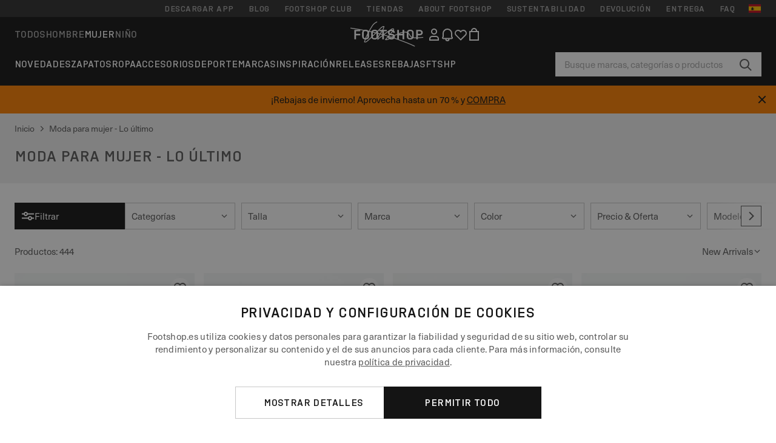

--- FILE ---
content_type: text/html; charset=UTF-8
request_url: https://www.footshop.es/es/2563-moda-para-mujer-lo-ultimo/page-10
body_size: 64077
content:
<!DOCTYPE html>
<html lang="es">
<head>
                
    
        <script>
            if ('serviceWorker' in navigator) {
                navigator.serviceWorker?.getRegistrations().then((registrations) => {
                    registrations.forEach((reg) => {
                        if (reg.active?.scriptURL?.includes('sw-fs.es6.js')) {
                            reg.unregister().then((success) => {
                                if (success) {
                                    window.location.reload();
                                }
                            });
                        }
                    });
                });
            }
        </script>
    

        
            <meta name="apple-itunes-app" content="app-id=1667088153">
    
        <meta charset="utf-8"/>
    <title>Moda para mujer - Lo último | Footshop</title>
    <meta name="viewport" id="fsViewport" content="width=device-width, initial-scale=1, maximum-scale=5"/>
            <meta name="description" content="Moda para mujer - Lo último en stock. ✅ Posibilidad de cambio de talla durante 30 días. ✅ Te ayudaremos con la selección. ✅ Ofertas regulares y descuentos en Moda para mujer - Lo último. ✅ Los productos de más alto nivel de marcas mundiales como Nike, adidas, Jordan y más."/>
            <meta name="apple-mobile-web-app-capable" content="yes"/>
                <meta name="robots" content="noindex,follow">
    
    <script>var dataLayer = dataLayer || [];(function () {if (typeof Intl !== 'undefined' && Intl.hasOwnProperty('PluralRules')) {return;}var url = 'https://polyfill.io/v3/polyfill.min.js?features=Intl.~locale.es';var script = document.createElement('script');script.src = url;script.async = false;script.type = 'text/javascript';document.getElementsByTagName('head')[0].appendChild(script);})();window.dist_webpack_uri = "https://static.ftshp.digital/themes/default-bootstrap/dist/webpack/";</script>

            <link rel="preconnect" href="https://static.ftshp.digital" crossorigin>
<link rel="preconnect" href="https://use.typekit.net" crossorigin>
<link rel="preconnect" href="https://p.typekit.net" crossorigin>
    
        

    
            <link rel="preload" href="https://static.ftshp.digital/themes/default-bootstrap/fonts/foot-medium.woff2" as="font" type="font/woff2" crossorigin><style>@font-face {font-family: 'foot';src: url('https://static.ftshp.digital/themes/default-bootstrap/fonts/foot-medium.woff2') format('woff2'),url('https://static.ftshp.digital/themes/default-bootstrap/fonts/foot-medium.woff') format('woff');font-weight: 500;font-style: normal;font-display: fallback;}:root {--font-family-accent: 'foot', 'neue-haas-unica', -apple-system, BlinkMacSystemFont, "Segoe UI", "Roboto", "Oxygen", "Ubuntu", "Helvetica Neue", Arial, sans-serif;--font-family-base: 'neue-haas-unica', -apple-system, BlinkMacSystemFont, "Segoe UI", "Roboto", "Oxygen", "Ubuntu", "Helvetica Neue", Arial, sans-serif;}</style>
        
        <script>
            (function (d) {
                var config = {kitId: 'hnc4kin',scriptTimeout: 3000,async: true},h = d.documentElement,t = setTimeout(function () {h.className = h.className.replace(/\bwf-loading\b/g, '') + ' wf-inactive';}, config.scriptTimeout),tk = d.createElement("script"),f = false,s = d.getElementsByTagName("script")[0],a;
                h.className += " wf-loading";tk.src = 'https://use.typekit.net/' + config.kitId + '.js';tk.async = true;
                tk.onload = tk.onreadystatechange = function () {a = this.readyState;if (f || a && a !== 'complete' && a !== 'loaded') {return;}f = true;clearTimeout(t);try {Typekit.load(config);} catch (e) {}};
                s.parentNode.insertBefore(tk, s);
            })(document);
        </script>
    

            <script>(function (w, d) {var fallbackListener = true;w.addEventListener('DOMContentLoaded', bindCritCssFallback);w._fs_critCssLoad = function (link) {link.onload = null;link.rel = 'stylesheet';if (!fallbackListener) {return;}w.removeEventListener('DOMContentLoaded', bindCritCssFallback);fallbackListener = false;};function bindCritCssFallback() {d.querySelectorAll('[rel=preload][as=style][data-critical]').forEach(function (link) {w._fs_critCssLoad(link);});}})(window, document);</script><script type="application/ld+json">{"@context": "https://schema.org","@type": "WebSite","url": "https://www.footshop.es/es/","potentialAction": {"@type": "SearchAction","target": "https://www.footshop.es/es/search?search_query={search_query}","query-input": "required name=search_query"}}</script>



    
        

    
        

    
        

    
        

    
        

    
        

            <style>.Collapsible_body_3NBIi{transition:max-height .3s;overflow:hidden}.Icon_icon_1eZny{--iconSize:22px;display:block;flex-shrink:0;width:var(--iconSize);height:var(--iconSize)}.Icon_icon_1eZny svg{display:block;width:100%;height:100%;fill:currentColor}.Icon_icon_1eZny.Icon_small_2uT4t{--iconSize:14px}.Icon_icon_1eZny.Icon_medium_1usJe{--iconSize:28px}.Icon_icon_1eZny.Icon_large_rpIsM{--iconSize:50px}.Icon_icon_1eZny.Icon_inline_1wiwj{display:inline-block;vertical-align:bottom}.AccordionItem_wrapper_1PJWg.AccordionItem_default_zIqA3:last-of-type{border-bottom:1px solid #e6e6e6}.AccordionItem_body_1koDg{padding-bottom:20px}.AccordionItem_header_2d3LJ.AccordionItem_default_zIqA3{border-top:1px solid #e6e6e6}.AccordionItem_headerInner_3bNLI{--spacing:12px;display:flex;align-items:center;margin-left:calc(var(--spacing)*-1);margin-right:calc(var(--spacing)*-1);padding:15px var(--spacing);font-family:var(--font-family-accent);text-transform:var(--text-transform)}@media only screen and (min-width:769px){.AccordionItem_headerInner_3bNLI{--spacing:24px}}@media only screen and (min-width:991px){.AccordionItem_headerInner_3bNLI{--spacing:0}}.AccordionItem_headerLabel_3P8-d{flex:1}.AccordionItem_header_2d3LJ.AccordionItem_default_zIqA3 .AccordionItem_headerLabel_3P8-d{margin-right:12px;color:var(--color-typo-accent)}.AccordionItem_header_2d3LJ.AccordionItem_headerLineMiddle_2oLzG .AccordionItem_headerLabel_3P8-d{position:relative;display:flex;align-items:center;font-size:1.375rem;line-height:1.2727}@media only screen and (min-width:991px){.AccordionItem_header_2d3LJ.AccordionItem_headerLineMiddle_2oLzG .AccordionItem_headerLabel_3P8-d{font-size:1.5rem;line-height:1.25}}.AccordionItem_header_2d3LJ.AccordionItem_headerLineMiddle_2oLzG .AccordionItem_headerLabel_3P8-d:after{content:"";height:1px;width:100%;margin:0 30px;background-color:currentColor}.AccordionItem_headerIcon_1N9kb{flex:none;width:22px;height:22px;transition:transform .3s}.AccordionItem_headerIcon_1N9kb.AccordionItem_isExpanded_3rG7W{transform:rotate(180deg)}.AccordionItem_headerIcon_1N9kb svg{fill:currentColor}.Avatar_avatar_oiPSI{padding-top:10px}.Avatar_avatarMediaAlign_YPz5u{align-items:center}.Avatar_avatarImageWrapper_2blMU{display:flex;justify-content:center}.Avatar_avatarImage_3TVLE{width:32px;height:32px;border-radius:50%;object-fit:cover;aspect-ratio:1}.Avatar_username_pEXMr{margin:0;padding:0;font-family:var(--font-family-accent);font-weight:500;white-space:nowrap;overflow:hidden;text-overflow:ellipsis;max-width:200px}.Avatar_username_pEXMr.Avatar_usernameLight_3cPRt{color:#fff}.Avatar_username_pEXMr.Avatar_usernameDark_3jXem{color:var(--color-typo-accent)}.Heading_heading_1dtHt{margin:0;text-transform:var(--text-transform)}.Heading_heading_1dtHt.Heading_inherit_2pzfx{color:inherit}.Heading_heading_1dtHt.Heading_center_2suB5{text-align:center}.Heading_heading_1dtHt.Heading_right_1jsuG{text-align:right}.Heading_heading_1dtHt.Heading_margin_Zz8sK{margin-bottom:15px}.Heading_heading_1dtHt.Heading_marginSmall_3q2Hd{margin-bottom:10px}@media only screen and (min-width:769px){.Heading_withLinkWrapper_3jshm{display:flex;align-items:baseline;justify-content:space-between;gap:15px}}.Heading_withLinkWrapper_3jshm.Heading_margin_Zz8sK{margin-bottom:15px}button.Link_link_2imKr{-webkit-appearance:none;background:none;cursor:pointer;height:auto;padding:0;border:none}.Link_link_2imKr{color:var(--color-typo-accent);text-decoration:underline;font-family:var(--font-family-accent)}.Link_link_2imKr:hover{color:var(--color-typo-accent);text-decoration:none}.Link_link_2imKr.Link_simple_1wBgg{color:var(--color-typo-base);font-family:var(--font-family-base)}.Link_link_2imKr.Link_bold_1H4kf{font-weight:var(--font-weight-accent)}.Link_link_2imKr.Link_small_26ejO{font-size:.875rem;line-height:1.4286}.Link_link_2imKr.Link_uppercase_1pPXw{text-transform:var(--text-transform)}.Link_link_2imKr.Link_light_kK6Dj{color:#fff}.Link_link_2imKr.Link_gray_3vv-u{color:var(--color-typo-minor)}.Link_link_2imKr.Link_noUnderline_1GWwa{text-decoration:none}.Link_link_2imKr.Link_noUnderline_1GWwa:focus,.Link_link_2imKr.Link_noUnderline_1GWwa:hover{text-decoration:underline}.Link_link_2imKr.Link_hasHitArea_QYnZR{padding-top:4px;padding-bottom:4px}.Spinner_wrapper_yB8fX{font-size:0;line-height:0;overflow:hidden;text-align:center;vertical-align:middle}.Spinner_spinner_3opjr{animation:Spinner_rotate_1VLwi .5s linear infinite;vertical-align:middle}@keyframes Spinner_rotate_1VLwi{0%{transform:rotate(0deg)}to{transform:rotate(1turn)}}.Button_button_3Q-lF{--minHeight:50px;--minWidth:240px;--lineHeightPx:22px;-webkit-appearance:none;display:block;background:none;cursor:pointer;height:auto;margin:0;padding:0;border:0;outline:none;display:inline-flex;align-items:center;justify-content:center;min-width:var(--minWidth);min-height:var(--minHeight);padding:calc(var(--minHeight)/2 - var(--lineHeightPx)/2 - var(--border)) 15px;border:var(--border) solid;border-radius:var(--border-radius-base);font-family:var(--font-family-accent);font-size:.9375rem;line-height:1.4667;font-weight:var(--font-weight-accent);text-transform:var(--text-transform);transition:background-color .3s,border-color .3s}@media only screen and (min-width:991px){.Button_button_3Q-lF{--minHeight:40px}}a.Button_button_3Q-lF{text-decoration:none}.Button_button_3Q-lF:disabled{cursor:not-allowed}.Button_button_3Q-lF.Button_hasLeftIcon_TT0np:after,.Button_button_3Q-lF.Button_hasRightIcon_3EWu6:before,.Button_button_3Q-lF.Button_pseudoIcon_3UMXE{content:"";display:block;width:22px;height:22px}.Button_button_3Q-lF.Button_hasLeftIcon_TT0np:after{margin-left:8px}.Button_button_3Q-lF.Button_hasRightIcon_3EWu6:before{margin-right:8px}.Button_button_3Q-lF.Button_spaceBetween_3-uAP{justify-content:space-between}.Button_icon_TdZ70{pointer-events:none}.Button_icon_TdZ70 svg{display:block;width:22px;height:22px;fill:currentColor}.Button_icon_TdZ70.Button_leftIcon_1MabP{margin-right:8px}.Button_icon_TdZ70.Button_rightIcon_1xSXp{margin-left:8px}.Button_customContentWrapper_1A8eE{flex:1}.ButtonBar_buttonBar_E7Ffs{display:flex;gap:10px}.ButtonBar_buttonBar_E7Ffs.ButtonBar_columnCenter_1eI3I,.ButtonBar_buttonBar_E7Ffs.ButtonBar_columnFullWidth_xZDYs{flex-direction:column}.ButtonBar_buttonBar_E7Ffs.ButtonBar_columnFullWidth_xZDYs{width:100%}.ButtonBar_buttonBar_E7Ffs.ButtonBar_columnFullWidth_xZDYs button{min-width:auto}.ButtonBar_buttonBar_E7Ffs.ButtonBar_columnCenter_1eI3I{align-items:center}.ButtonBar_buttonBar_E7Ffs.ButtonBar_rowLeft_eQoMp,.ButtonBar_buttonBar_E7Ffs.ButtonBar_rowRight_dYnFg,.ButtonBar_buttonBar_E7Ffs.ButtonBar_rowSpaceBetween_2aeQt{flex-direction:row}.ButtonBar_buttonBar_E7Ffs.ButtonBar_rowRight_dYnFg{justify-content:flex-end}.ButtonBar_buttonBar_E7Ffs.ButtonBar_rowSpaceBetween_2aeQt{justify-content:space-between}.ButtonBar_buttonBar_E7Ffs.ButtonBar_rowStretch_Snv3z{flex-direction:row}.ButtonBar_buttonBar_E7Ffs.ButtonBar_rowStretch_Snv3z>:first-child{flex:auto}.ButtonBar_buttonBar_E7Ffs.ButtonBar_rowStretch_Snv3z>*+*{margin-left:2px}.ButtonBar_buttonBar_E7Ffs.ButtonBar_reverse_1MTMO.ButtonBar_rowLeft_eQoMp,.ButtonBar_buttonBar_E7Ffs.ButtonBar_reverse_1MTMO.ButtonBar_rowRight_dYnFg,.ButtonBar_buttonBar_E7Ffs.ButtonBar_reverse_1MTMO.ButtonBar_rowSpaceBetween_2aeQt{flex-direction:row-reverse}.ButtonBar_buttonBar_E7Ffs.ButtonBar_reverse_1MTMO.ButtonBar_columnCenter_1eI3I,.ButtonBar_buttonBar_E7Ffs.ButtonBar_reverse_1MTMO.ButtonBar_columnFullWidth_xZDYs{flex-direction:column-reverse}.IconButton_iconButton_1E_1G{--iconBtnSize:46px;-webkit-appearance:none;display:block;background:none;cursor:pointer;height:auto;margin:0;padding:0;border:0;outline:none;display:inline-flex;align-items:center;justify-content:center;width:var(--iconBtnSize);height:var(--iconBtnSize);border-radius:50%;color:inherit;transition-duration:.3s;transition-property:background-color,color}.ControlButton_control_1Dkdq{--minHeight:0;--minWidth:0;--border:1px;--vertical-padding:15px;--horizontal-padding:10px;padding:var(--vertical-padding) var(--horizontal-padding);border-color:#c8c8c8;background-color:#fff;font-family:var(--font-family-base);text-transform:none;font-weight:400;color:var(--color-typo-base)}.ControlButton_control_1Dkdq.ControlButton_large_1_j4o{--vertical-padding:15px;--horizontal-padding:15px}.ControlButton_control_1Dkdq.ControlButton_base_1uzSY{--vertical-padding:10px;min-width:44px}.ControlButton_control_1Dkdq.ControlButton_small_1AIno{--vertical-padding:5px;--horizontal-padding:10px;font-size:.8125rem;line-height:1.5385}.ControlButton_control_1Dkdq:focus,.ControlButton_control_1Dkdq:hover{border-color:#141414;color:var(--color-typo-accent)}.ControlButton_control_1Dkdq.ControlButton_selected_1Dx_V{position:relative;color:var(--color-typo-accent);font-weight:var(--font-weight-accent)}.ControlButton_control_1Dkdq.ControlButton_selected_1Dx_V:after{content:"";position:absolute;inset:calc(var(--border)*-1);border:2px solid var(--color-typo-accent);pointer-events:none}.ControlButton_control_1Dkdq.ControlButton_cta_1DsIF{background-color:var(--color-typo-accent);border-color:var(--color-typo-accent);color:#fff}.ControlButton_control_1Dkdq.ControlButton_cta_1DsIF:focus,.ControlButton_control_1Dkdq.ControlButton_cta_1DsIF:hover{background-color:var(--color-typo-base)}.Dropdown_dropdown_1ANMw{margin:0 auto 15px;max-width:320px;position:relative;text-align:left;z-index:1}.Dropdown_dropdown_1ANMw.Dropdown_fullWidth_1OfGF{max-width:none;width:100%}.Dropdown_dropdown_1ANMw .Dropdown_activeItem_1ZBub{background-color:#fff;display:block;line-height:42px;margin-bottom:0;padding:0 30px 0 15px;position:relative;cursor:pointer;font-size:16px;border-radius:var(--border-radius-base)}.Dropdown_dropdown_1ANMw .Dropdown_activeItem_1ZBub .Dropdown_arrowDown_2l9BW{position:absolute;right:10px;top:50%;transform:translateY(-50%) rotate(0deg);transition:all .5s;fill:#141414}.Dropdown_content_2WUT0.Dropdown_outlined_rwYtW .Dropdown_activeItem_1ZBub,.Dropdown_content_2WUT0.Dropdown_outlined_rwYtW .Dropdown_dropdownContent_mrld7{border:1px solid #c8c8c8;transition:border-color .3s}.Dropdown_content_2WUT0.Dropdown_outlined_rwYtW .Dropdown_activeItem_1ZBub{line-height:50px;overflow:hidden;text-overflow:ellipsis;white-space:nowrap}.Dropdown_content_2WUT0.Dropdown_outlined_rwYtW .Dropdown_activeItem_1ZBub .Dropdown_arrowDown_2l9BW{fill:var(--color-typo-accent)}@media only screen and (min-width:991px){.Dropdown_content_2WUT0.Dropdown_outlined_rwYtW .Dropdown_activeItem_1ZBub,.Dropdown_content_2WUT0.Dropdown_outlined_rwYtW .Dropdown_item_3p7pi{line-height:40px}}.Checkbox_checkbox_aOsMM label{display:flex;cursor:pointer}.Checkbox_checkbox_aOsMM input{display:none}.Checkbox_tick_3rzHE{flex:none;display:flex;align-items:center;justify-content:center;width:20px;height:20px;margin:1px;border:1px solid #c8c8c8;transition:background-color .3s,border .3s}input:checked+.Checkbox_tick_3rzHE,label:hover .Checkbox_tick_3rzHE{border-color:var(--color-typo-accent)}input:checked+.Checkbox_tick_3rzHE{background-color:var(--color-typo-accent)}input:disabled+.Checkbox_tick_3rzHE{background-color:#f2f2f2;border-color:#e6e6e6}.Checkbox_tick_3rzHE.Checkbox_radio_3Qaxa{border-radius:50%}input:checked+.Checkbox_tick_3rzHE.Checkbox_radio_3Qaxa{background-color:#fff;border-width:7px}.Checkbox_tick_3rzHE.Checkbox_error_17vNJ{border-color:#e00600}input:checked+.Checkbox_tick_3rzHE .Checkbox_icon_1D0N8{display:block;width:12px;height:6px;margin-top:-3px;border-left:2px solid #fff;border-bottom:2px solid #fff;border-right-color:#fff;border-top-color:#fff;transform:rotate(-45deg)}.Checkbox_label_25oCH{flex:1;margin-left:10px;line-height:22px;color:var(--color-typo-base)}.Background_wrapper_2ddIy{animation-duration:1.5s;animation-fill-mode:forwards;animation-iteration-count:infinite;animation-name:Background_placeholderShimmer_3wPa7;animation-timing-function:linear;background:#f8f8f8;background-image:linear-gradient(90deg,#f8f8f8 0,#edeef1 20%,#f8f8f8 40%,#f8f8f8);background-repeat:no-repeat;background-size:800px 100%;bottom:0;left:0;position:absolute;right:0;top:0}.Background_wrapper_2ddIy.Background_dark_1RNei{background-color:#141414;background-image:linear-gradient(90deg,#141414 0,#141414 20%,#141414 40%,#141414)}@keyframes Background_placeholderShimmer_3wPa7{0%{background-position:-1000px 0}to{background-position:1000px 0}}.Line_wrapper_2lYI6{position:relative}.Line_wrapper_2lYI6+.Line_wrapper_2lYI6{margin-top:5px}@media only screen and (min-width:769px){.Line_wrapper_2lYI6+.Line_wrapper_2lYI6{margin-top:10px}}.TallCard_anchor_3c_dP{display:block;text-decoration:none}.TallCard_anchor_3c_dP:hover{text-decoration:underline}.TallCard_anchor_3c_dP:hover.TallCard_light_1eAAe{color:#fff}.TallCard_anchor_3c_dP:hover.TallCard_dark_2P4As{color:#000}.TallCard_image_1yHkh{display:block;width:100%;object-fit:cover;aspect-ratio:3/4;border-radius:var(--border-radius-base)}.HorizontalList_wrapper_35ZDh{position:relative;width:100%;overflow:hidden}.HorizontalList_wrapper_35ZDh.HorizontalList_gradient_1niv1:after,.HorizontalList_wrapper_35ZDh.HorizontalList_gradient_1niv1:before{content:"";position:absolute;top:0;z-index:1;width:100px;height:100%;opacity:0;pointer-events:none}.HorizontalList_wrapper_35ZDh.HorizontalList_gradient_1niv1:before{left:0;background-image:linear-gradient(270deg,transparent,var(--gradient-color,#fff))}.HorizontalList_wrapper_35ZDh.HorizontalList_gradient_1niv1:after{right:0;background-image:linear-gradient(90deg,transparent,var(--gradient-color,#fff))}.HorizontalList_wrapper_35ZDh.HorizontalList_isLeftGradientVisible_2zox9:before,.HorizontalList_wrapper_35ZDh.HorizontalList_isRightGradientVisible_29E-H:after{opacity:1}.HorizontalList_grid_2OjuH{display:grid;grid-auto-flow:column;grid-auto-columns:var(--itemWidth);width:100%;padding-left:12px;padding-right:12px;pointer-events:all;overflow-x:auto;-ms-overflow-style:none;scrollbar-width:none}@media only screen and (min-width:769px){.HorizontalList_grid_2OjuH{padding-left:24px;padding-right:24px}}@media only screen and (min-width:1701px){.HorizontalList_grid_2OjuH:not(.HorizontalList_sideSpaceForce_16BuC){padding-left:0;padding-right:0}}.HorizontalList_grid_2OjuH::-webkit-scrollbar{display:none}.HorizontalList_grid_2OjuH.HorizontalList_oneInView_1Bl96{--itemWidth:62%}@media only screen and (min-width:561px){.HorizontalList_grid_2OjuH.HorizontalList_oneInView_1Bl96{--itemWidth:65%}}.HorizontalList_grid_2OjuH.HorizontalList_twoInView_FNTEJ{--itemWidth:45%}@media only screen and (min-width:561px){.HorizontalList_grid_2OjuH.HorizontalList_twoInView_FNTEJ{--itemWidth:47.5%}}.HorizontalList_grid_2OjuH.HorizontalList_threeInView_2GyHt{--itemWidth:28%}.HorizontalList_grid_2OjuH.HorizontalList_fourInView_3FMrD{--itemWidth:22%}.HorizontalList_grid_2OjuH.HorizontalList_fiveInView_2Waah{--itemWidth:18%}.HorizontalList_grid_2OjuH.HorizontalList_eightInView_2HRMQ{--itemWidth:11%}.HorizontalList_grid_2OjuH.HorizontalList_auto_1Ednj{--itemWidth:max-content;scrollbar-width:none}.HorizontalList_grid_2OjuH.HorizontalList_auto_1Ednj::-webkit-scrollbar{display:none}.HorizontalList_grid_2OjuH.HorizontalList_withoutGap_2q6Nv{gap:10px}.HorizontalList_grid_2OjuH.HorizontalList_withoutLeftSideSpace_2eSFh{padding-left:0}.HorizontalList_arrow_mu2K6{position:absolute;top:50%;z-index:2;padding:5px;border-radius:var(--border-radius-base);border:1px solid var(--color-typo-base);background-color:#fff;color:var(--color-typo-base);transform:translateY(-50%);transition:color .3s,border-color .3s}.HorizontalList_arrow_mu2K6.HorizontalList_prev_3kB28{left:12px}@media only screen and (min-width:561px){.HorizontalList_arrow_mu2K6.HorizontalList_prev_3kB28{left:24px}}@media only screen and (min-width:1701px){.HorizontalList_arrow_mu2K6.HorizontalList_prev_3kB28{left:0}}.HorizontalList_arrow_mu2K6.HorizontalList_next_nwzEY{right:12px}@media only screen and (min-width:561px){.HorizontalList_arrow_mu2K6.HorizontalList_next_nwzEY{right:24px}}@media only screen and (min-width:1701px){.HorizontalList_arrow_mu2K6.HorizontalList_next_nwzEY{right:0}}.HorizontalList_arrow_mu2K6:hover{border-color:var(--color-typo-accent);color:var(--color-typo-accent)}.BaseContainer_wrapper_a2vvb{padding-left:12px;padding-right:12px}@media only screen and (min-width:769px){.BaseContainer_wrapper_a2vvb{padding-left:24px;padding-right:24px}}@media only screen and (min-width:1701px){.BaseContainer_wrapper_a2vvb{padding-left:0;padding-right:0}}.Box_wrapper_1IRhW{position:relative}.Box_container_2x5Rx,.Box_content_CAuvl,.Box_image_3ImFu{position:absolute;top:0;bottom:0;left:0;right:0;overflow:hidden}.Box_image_3ImFu{width:100%;height:100%;object-fit:cover;background-color:#f8f8f8}.FullSizeContainer_wrapper_YAFac{width:100%;height:100%;left:0;position:absolute;top:0}.PageContainer_fullWrapper_1mC_U{display:flow-root;width:100%;background-color:var(--backgroundColor)}.PageContainer_wrapper_Isqhi{max-width:1700px;margin-left:auto;margin-right:auto}.Section_wrapper_1PAlW{margin-top:40px;margin-bottom:40px}@media only screen and (min-width:769px){.Section_wrapper_1PAlW{margin-top:60px;margin-bottom:60px}}@media only screen and (min-width:769px){.Section_wrapper_1PAlW.Section_large_dfJjE{margin-top:80px;margin-bottom:80px}}.Section_wrapper_1PAlW.Section_wide_2UCa-{width:100%}.Section_wrapper_1PAlW.Section_disableSpacingTop_3FsL6{margin-top:0}.StripeContainer_wrapper_3QIBY>*{display:block}.StripeContainer_wrapper_3QIBY>*+*{margin-top:10px}@media only screen and (min-width:769px){.StripeContainer_wrapper_3QIBY{display:flex;flex-flow:row nowrap;justify-content:space-between;gap:15px}.StripeContainer_wrapper_3QIBY>*{flex:.5}.StripeContainer_wrapper_3QIBY>*+*{margin-top:0}}.TextContainer_wrapper_1LGnR{max-width:100ch}.BoxRatio_wrapper_1HVuG{position:relative;padding-top:100%}@media only screen and (min-width:769px){.BoxRatio_wrapper_1HVuG{padding-top:75%}}.BoxSquare_wrapper_3KWQm{position:relative;padding-top:100%}.Product_info_2BgOv{padding:10px 0}.ProductCarousel_item_1ww_8{padding:8px}.ProductCarousel_wrapper_2PAka{margin:auto;max-width:1320px}.ProductList_item_21-w4{display:inline-block;min-width:155px;padding:4px;white-space:normal;width:48%}.ProductList_bulky_20FnV .ProductList_item_21-w4{min-width:275px;width:80%}.ProductList_swipeMix_h_ISA .ProductList_item_21-w4{min-width:79%}.ProductList_medium_1_MZO .ProductList_item_21-w4{min-width:auto;width:33.33%}@media only screen and (min-width:769px){.ProductList_item_21-w4{width:25%}.ProductList_bulky_20FnV .ProductList_item_21-w4{width:40%}.ProductList_medium_1_MZO .ProductList_item_21-w4{width:33.33%}.ProductList_swipeMix_h_ISA .ProductList_item_21-w4{padding:8px;min-width:0;width:100%}}.ProductList_wrapper_3iPwh{margin:auto;max-width:1320px;padding:0 15px;overflow-x:auto;overflow-y:hidden;white-space:nowrap;-webkit-overflow-scrolling:touch}.ProductList_swipeMix_h_ISA{display:flex;flex:1;padding:0;max-width:none}.FilterBar_mobileFilters_2J4Ei{padding:24px 0 20px}.FilterBar_mobileFilters_2J4Ei:after{clear:both;content:"";display:table}.FilterBar_mobileFilters_2J4Ei .FilterBar_buttonPlaceholder_x4F1P{height:50px;width:100%}.FilterBar_mobileFilters_2J4Ei .FilterBar_button_82R9M{background-color:#fff;color:var(--color-typo-accent);border:2px solid var(--color-typo-accent);display:block;padding:12px 60px 12px 15px;position:relative;text-transform:uppercase;z-index:1;font-family:var(--font-family-accent)}.FilterBar_mobileFilters_2J4Ei .FilterBar_button_82R9M .FilterBar_count_JxDqb{background-color:var(--color-typo-accent);color:#fff;display:inline-block;position:absolute;right:40px;text-align:center;top:50%;transform:translateY(-50%);width:22px}.FilterBar_mobileFilters_2J4Ei .FilterBar_button_82R9M svg{position:absolute;right:10px;top:13px;width:24px;height:24px;fill:var(--color-typo-accent)}.FilterBar_mobileFilters_2J4Ei .FilterBar_button_82R9M.FilterBar_pinned_2KPgS{position:fixed;top:45px;left:0;right:0;z-index:4;animation:FilterBar_fadeIn_1nBrx .3s}.FilterBar_mobileFilters_2J4Ei .FilterBar_sorting_3khWI{margin:10px 0 0;max-width:none}@media only screen and (min-width:769px){.FilterBar_mobileFilters_2J4Ei{padding:30px 8px 22px}.FilterBar_mobileFilters_2J4Ei .FilterBar_sorting_3khWI{margin-top:0;margin-left:15px}}.FilterBar_pinnedButton_3b7C4{position:fixed;top:50px;left:0;right:0;z-index:4;background-color:#fff;animation:FilterBar_fadeIn_1nBrx .3s}.FilterBar_buttonInner_1Dl-I{display:flex;align-items:center}.FilterBar_productsCount_pl6Dl{font-family:var(--font-family-base);font-weight:400;color:#aaa;padding-left:10px}.FilterBar_filtersCount_MsAYe{flex:none;display:block;min-width:22px;margin-left:auto;background-color:#fff;color:var(--color-typo-accent);margin-right:10px}.FilterBar_pinnedButton_3b7C4 .FilterBar_filtersCount_MsAYe{background-color:var(--color-typo-accent);color:#fff}.ChatWithUs_wrapper_2DWFG{position:fixed;bottom:18px;right:18px;z-index:1080}.ChatWithUs_button_2QI2w{display:flex;align-items:center;justify-content:center;width:60px;height:60px;border:0;border-radius:50%;background-color:var(--color-chatbot-bg);cursor:pointer}@media only screen and (min-width:769px){.ChatWithUs_button_2QI2w{z-index:18}}.h0,.h1,.h2,.h3,.h4,.h5,.h6,h1,h2,h3,h4,h5,h6{font-family:var(--font-family-accent);font-weight:var(--font-weight-accent);color:var(--color-typo-accent)}.h0{font-size:2rem;line-height:1.25}@media only screen and (min-width:991px){.h0{font-size:2.625rem;line-height:1.1905}}.h1,h1{font-size:1.75rem;line-height:1.2143}@media only screen and (min-width:991px){.h1,h1{font-size:2rem;line-height:1.25}}.h2,h2{font-size:1.375rem;line-height:1.2727}@media only screen and (min-width:991px){.h2,h2{font-size:1.5rem;line-height:1.25}}.h3,h3{font-size:1.25rem;line-height:1.3}.h4,h4{font-size:1.125rem;line-height:1.3333}.h5,.h6,h5,h6{font-size:.9375rem;line-height:1.4667}a{color:var(--color-typo-base);text-decoration:underline;transition:color .3s}a:hover{text-decoration:none}p{margin-bottom:15px}b,strong{font-weight:var(--font-weight-accent)}.fs-p-r{position:relative}.fs-mt-xsmall{margin-top:5px}.fs-mt-small{margin-top:10px}.fs-mt-base{margin-top:15px}.fs-mt-large{margin-top:30px}.fs-mb-base{margin-bottom:15px}.fs-mb-large{margin-bottom:30px}.fs-ta-center{text-align:center}._vihi{position:absolute;top:-9999px;left:-9999px;bottom:auto;right:auto;height:0;width:0;visibility:hidden}body,html{min-height:100%}body{margin:0;padding-top:45px;background-color:var(--color-layout-bg);font-family:var(--font-family-base);font-size:.9375rem;line-height:1.4667;color:var(--color-typo-base);overflow-x:hidden}body *{box-sizing:border-box}@media only screen and (min-width:991px){body,body[class]{padding-top:0}}body.lang_el *{text-transform:none!important}img{max-width:100%}.grecaptcha-badge{visibility:hidden}.is-ios *{cursor:pointer}.wrapper,.wrapper--bigger{clear:both;display:block;margin:0 auto;max-width:950px;padding-left:15px;padding-right:15px}.wrapper--bigger:after,.wrapper:after{clear:both;content:"";display:table}@media only screen and (min-width:769px){.wrapper,.wrapper--bigger{padding-left:0;padding-right:0}}.wrapper--bigger{max-width:1320px}button,input,select,textarea{background:#fff;border:none;color:var(--color-typo-base);font-family:var(--font-family-base);font-size:.9375rem;line-height:1.4667;outline:none;padding:5px 1em;transition:border-color .3s,box-shadow .3s;-webkit-appearance:none}button{cursor:pointer}input[disabled]{color:#d0d0d0;cursor:default}input,select{height:32px}table{border-collapse:collapse;display:block;height:100%;overflow-x:auto;width:100%}table td,table th{padding:10px}table.bordered td,table.bordered th{border:1px solid #aaa}table.dark .price{font-size:1em;font-weight:400}table.dark thead th{background-color:#5a5a5a;color:#fff;font-size:14px;padding:15px 10px;text-transform:uppercase}table.dark tbody td{background-color:#f2f2f2;padding:20px 5px}table.gray tfoot td{background-color:initial}table.gray tfoot tr{border-color:transparent}table.gray thead th{color:#aaa;font-size:14px;padding-bottom:10px;text-transform:uppercase}table.gray td{background-color:#f2f2f2}table.ordered-products .price,table.ordered-products tfoot{text-align:right!important}table.thin td{padding:5px}table.vertical-slim td{padding:1px 7px}@media only screen and (min-width:769px){table{display:table}table.dark td{border:none!important}table.gray tr{border-bottom:10px solid #fff}}table .responsive-table{width:100%;overflow-x:auto;margin-bottom:2em}table .responsive-table table{margin-bottom:0}.appear100-enter{max-height:0}.appear100-enter-active{max-height:100px;transition:all .7s linear}.appear100-exit{max-height:100px}.appear100-exit-active{max-height:0;transition:all .7s cubic-bezier(0,0,0,1)}.fade-enter{opacity:.01}.fade-enter-active{opacity:1;transition:.5s}.fade-exit{opacity:1}.fade-exit-active{opacity:.01;transition:.5s}.fastFade-enter{opacity:.01}.fastFade-enter-active{opacity:1;transition:.15s}.fastFade-exit{opacity:1}.fastFade-exit-active{opacity:.01;transition:.15s}.mediumFade-enter{opacity:.01}.mediumFade-enter-active{opacity:1;transition:.3s}.mediumFade-exit{opacity:1}.mediumFade-exit-active{opacity:.01;transition:.3s}.slideLeft-enter{transform:translateX(-100%)}.slideLeft-enter-active{transform:translateX(0);transition:.3s}.slideLeft-exit{transform:translateX(0)}.slideLeft-exit-active{transform:translateX(-100%);transition:.3s}.slideRight-enter{transform:translateX(100%)}.slideRight-enter-active{transform:translateX(0);transition:.3s}.slideRight-exit{transform:translateX(0)}.slideRight-exit-active{transform:translateX(100%);transition:.3s}.slideDown{will-change:transform}.slideDown-enter{transform:translateY(100%)}.slideDown-enter-active{transform:translateY(0);transition:.3s ease-out}.slideDown-exit{transform:translateY(0)}.slideDown-exit-active{transform:translateY(100%);transition:.3s ease-out}.Root_wrapper_3d4VU{padding-top:59px}@media only screen and (min-width:991px){.Root_wrapper_3d4VU{padding-top:0}}.FtshpLogo_logo_4u055{position:relative;display:inline-block;height:50px;overflow:hidden;color:currentColor}.FtshpLogo_logo_4u055 svg{fill:currentColor;padding:0;width:130px;height:50px;vertical-align:top}@media only screen and (max-width:390px){.FtshpLogo_logo_4u055 svg{width:100px}}@media only screen and (max-width:359px){.FtshpLogo_logo_4u055 svg{width:60px}}.FtshpLogo_logo_4u055 svg+svg{position:absolute;top:0;left:0}.QnsLogo_logo_2P5W2{display:flex;align-items:center;justify-content:center;height:50px;color:#0e5542}.QnsLogo_logo_2P5W2 svg{display:block;width:auto;height:24px;fill:currentColor}.CartIcon_cartIcon_2sCfU{position:relative;background:none;padding:0;margin:0;-webkit-appearance:none}.CartIcon_cartIcon_2sCfU svg{fill:currentColor}.UserIcon_userIcon_2Gddg{position:relative}.UserIcon_userIcon_2Gddg>a,.UserIcon_userIcon_2Gddg>button{color:currentColor}.UserIcon_userIcon_2Gddg svg{display:block;fill:currentColor;transition:fill .3s}.UserIcon_iconButton_jdGd4{-webkit-appearance:none;display:block;background:none;cursor:pointer;height:auto;margin:0;padding:0;border:0;outline:none}.UserIcon_userMenu_1Rrn7{position:absolute;top:100%;right:-162px;z-index:1;padding-top:18px;opacity:0;transform:scale(0);transform-origin:calc(100% - 162px) 10px}.UserIcon_userIcon_2Gddg:focus-within .UserIcon_userMenu_1Rrn7,.UserIcon_userIcon_2Gddg:hover .UserIcon_userMenu_1Rrn7{opacity:1;transform:scale(1)}.TopMenu_topLinks_3zLeY{list-style:none;margin:0;padding:0}.TopMenu_topLinks_3zLeY>li{display:inline-block;padding:0;position:relative}.TopMenu_topLinks_3zLeY>li>a,.TopMenu_topLinks_3zLeY>li>span{display:inline-block;padding:4px 12px;font-family:var(--font-family-accent);font-size:.8125rem;line-height:1.5385;text-decoration:none;letter-spacing:.5px;text-transform:var(--text-transform);color:var(--color-header-topbar-text)}.TopMenu_topLinks_3zLeY>li>a:hover{text-decoration:underline}.TopMenu_topLinks_3zLeY>li ul{display:none}.TopMenu_topLinks_3zLeY>li:hover ul{background:#fff;border:1px solid #c8c8c8;display:block;position:absolute;top:100%;left:-5px;z-index:2;margin:0;padding:0;width:250px}.TopMenu_topLinks_3zLeY>li:hover ul li{padding:0;display:block}.TopMenu_topLinks_3zLeY>li:hover ul li a{display:block;padding:9px 14px;white-space:nowrap;width:100%;text-decoration:none;color:var(--color-typo-base)}.TopMenu_topLinks_3zLeY>li:hover ul li a:hover{background-color:#f2f2f2}.CustomerListsIcon_wishIcon_qLX0a{position:relative;display:block;background:none;padding:0;margin:0;-webkit-appearance:none;cursor:pointer}.CustomerListsIcon_wishIcon_qLX0a svg{fill:currentColor}.NotificationsIcon_notificationsIcon_14Rrw{position:relative;background:none;padding:0;margin:0;-webkit-appearance:none;cursor:pointer;height:auto}.NotificationsIcon_notificationsIcon_14Rrw svg{fill:currentColor}.NotificationsArea_wrapper_3PviC{-webkit-overflow-scrolling:touch;background-color:#fff;overflow:hidden;position:fixed;width:100vw;height:100vh;bottom:0;left:0;top:0;z-index:1500}@media only screen and (min-width:769px){.NotificationsArea_wrapper_3PviC{position:absolute;top:100%;right:0;left:auto;bottom:auto;width:370px;height:auto;border:1px solid #c8c8c8}}.MainItem_mainItem_14OoY>a{position:relative;display:block;padding-top:9px;padding-bottom:9px;font-family:var(--font-family-accent);text-transform:var(--text-transform);text-decoration:none;color:currentColor}.MainItem_mainItem_14OoY.MainItem_open_1FxN4,.MainItem_mainItem_14OoY:hover{color:var(--color-header-accent)}.MainItem_mainItem_14OoY.MainItem_open_1FxN4>a:after,.MainItem_mainItem_14OoY:hover>a:after{content:"";position:absolute;inset:auto 0 5px 0;height:2px;background-color:var(--color-header-underline)}.MainItem_child_2v48z{position:absolute;top:100%;left:0;right:0;display:none;border-bottom:1px solid #e6e6e6;background:#fff}.MainItem_open_1FxN4 .MainItem_child_2v48z{display:block}.MainItem_childInner_12fhL{display:flex;justify-content:flex-start;padding:15px 0}.SearchIcon_icon_IyGIr{position:relative;background:none;padding:0;margin:0;cursor:pointer;height:auto;outline:revert}.SearchIcon_icon_IyGIr svg{fill:currentColor}.SuggestionsInput_close_21T9G{cursor:pointer;padding:10px 0 10px 5px;position:absolute;right:48px;top:0;height:40px}.SuggestionsInput_close_21T9G svg{width:22px;height:22px;border-right:1px solid #e6e6e6;box-sizing:initial;fill:currentColor;padding-right:3px}.SuggestionsInput_container_282EN{position:relative;padding-left:0;padding-right:45px;background:#fff;border:var(--border-base);border-radius:var(--border-radius-base);color:var(--color-typo-base)}.SuggestionsInput_container_282EN.SuggestionsInput_focused_1uPNA{padding-right:85px}.SuggestionsInput_input_2-pWv{background:#fff;border:none;border-radius:var(--border-radius-base);color:var(--color-typo-base);font-size:.9375rem;line-height:1.4667;height:40px;margin:0;padding:9px 0 9px 15px;width:100%}.SuggestionsInput_input_2-pWv::-webkit-input-placeholder{color:#aaa}.SuggestionsInput_input_2-pWv:-moz-placeholder,.SuggestionsInput_input_2-pWv::-moz-placeholder{color:#aaa}.SuggestionsInput_input_2-pWv:-ms-input-placeholder{color:#aaa}.DesktopSearch_close_35dTw{position:absolute;top:10px;right:10px;display:inline-block;background-color:initial}.DesktopSearch_close_35dTw svg{fill:#aaa;width:25px;height:25px}.DesktopSearch_container_3tN4k{display:block;opacity:1;transition:opacity .3s}.DesktopSearch_container_3tN4k.DesktopSearch_isHidden_kNe2X{opacity:0;pointer-events:none}.DesktopSearch_container_3tN4k.DesktopSearch_isInvisible_2ehuJ{display:none}@media(max-width:1200px){.DesktopSearch_container_3tN4k.DesktopSearch_hideUntilUltranavSearchBreakpoint_2A2gz{display:none}}.DesktopSearch_iconContainer_261ad{background:none;position:absolute;right:0;top:0;padding:10px 15px 10px 10px;height:40px}.DesktopSearch_iconContainer_261ad svg{width:22px;height:22px;fill:var(--color-typo-base)}.DesktopSearch_results_2y82W{display:flex;flex-direction:column;left:0;position:absolute;top:100%;right:0;height:calc(100vh - 135px)}.DesktopSearch_resultsInner_1syxA{background-color:#fff;border-radius:var(--border-radius-base);box-shadow:0 6px 6px rgba(0,0,0,.1);border:1px solid #e6e6e6}.DesktopSearch_wrapper_H5SZ8{position:relative}.Ultranav_shadeSearch_OCw_V{z-index:1180!important}.Ultranav_shadeTopBar_3GmjJ{z-index:1220!important}.Ultranav_shadeCart_34v2Q{z-index:1300!important}.Ultranav_wrapper_LbsCX{color:var(--color-header-text)}.Ultranav_mainBar_2czAC{position:relative;z-index:1200}.Ultranav_topBar_1pwvG{position:relative;z-index:1240}.Ultranav_top_26znE{position:relative;display:flex;justify-content:flex-end}.Ultranav_top_26znE .Ultranav_shopSwitcher_1xulC{margin-left:10px}.Ultranav_top_26znE .Ultranav_shopSwitcher_1xulC button{width:22px;height:100%}.Ultranav_main_2USx_{position:relative;display:flex;justify-content:space-between;align-items:center;padding-top:4px;padding-bottom:4px}.Ultranav_main_2USx_ .Ultranav_genders_3ZDDX,.Ultranav_main_2USx_ .Ultranav_icons_3cRah{flex:1}.Ultranav_main_2USx_ .Ultranav_genders_3ZDDX ul{display:flex;align-items:center;gap:20px;list-style:none;margin:0;padding:0}.Ultranav_main_2USx_ .Ultranav_genders_3ZDDX ul li>a{position:relative;display:block;padding-top:9px;padding-bottom:9px;font-family:var(--font-family-accent);font-size:.9375rem;line-height:1.4667;color:var(--color-header-accent);text-transform:var(--text-transform);text-decoration:none}.Ultranav_main_2USx_ .Ultranav_genders_3ZDDX ul li>a:not(.Ultranav_active_2T7Re){color:var(--color-header-topbar-text)}.Ultranav_main_2USx_ .Ultranav_genders_3ZDDX ul li>a:not(.Ultranav_active_2T7Re):hover{color:var(--color-header-accent)}.Ultranav_main_2USx_ .Ultranav_genders_3ZDDX ul li>a.Ultranav_active_2T7Re:after{content:"";position:absolute;inset:auto 0 5px 0;height:2px;background-color:var(--color-header-underline)}.Ultranav_main_2USx_ .Ultranav_icons_3cRah{display:flex;align-items:center;justify-content:end;gap:20px}.Ultranav_main_2USx_ .Ultranav_icons_3cRah>*{color:currentColor}.Ultranav_navigation_2zqmZ{display:flex;justify-content:space-between;gap:20px;margin-bottom:15px}.Ultranav_navigation_2zqmZ .Ultranav_mainItems_19ZSO{display:flex;align-items:center;gap:20px;margin:0;padding:0;list-style:none}.Ultranav_navigation_2zqmZ .Ultranav_search_2cSG3{flex:1;max-width:340px}.Ultranav_navigation_2zqmZ.Ultranav_searchOpened_3pFd5 .Ultranav_mainItems_19ZSO{display:none}.Ultranav_navigation_2zqmZ.Ultranav_searchOpened_3pFd5 .Ultranav_search_2cSG3{width:100%;max-width:none}.Ultranav_navigation_2zqmZ.Ultranav_searchOpened_3pFd5 .Ultranav_search_2cSG3>form{max-width:700px;margin:0 auto}.MobileMainItem_main_1TKRc{position:relative;background-color:#fff}.MobileMainItem_main_1TKRc>a{align-items:center;border-top:1px solid #e6e6e6;color:var(--color-typo-accent);display:flex;justify-content:space-between;font-size:.9375rem;line-height:1.4667;font-family:var(--font-family-accent);padding:14px 0;margin:0 12px;cursor:pointer;text-transform:var(--text-transform)}.MobileMainItem_main_1TKRc>a svg{fill:var(--color-typo-base)}.MobileMainItem_main_1TKRc:first-child>a{padding-top:14px;border-top:0}.MobileMainItem_main_1TKRc.highlighted a{color:var(--color-error)}.mainAccent{background-color:#f8f8f8}.MobileTabMenu_container_2LlWk{clear:both;height:100%;transition:transform .3s ease-out;width:200%}.MobileTabMenu_container_2LlWk.MobileTabMenu_menuItemActive_3NN5G{transform:translateX(-100vw)}@media only screen and (min-width:769px){.MobileTabMenu_container_2LlWk.MobileTabMenu_menuItemActive_3NN5G{transform:translateX(-60vw)}}.MobileTabMenu_containerItem_1qIp-{display:inline-block;height:100%;padding-top:50px;position:relative;vertical-align:top;width:50%}.MobileTabMenu_containerItem_1qIp-.MobileTabMenu_containerItemMain_1C3dX{padding-top:105px}.MobileTabMenu_scroll_1TPMY{height:100%;overflow:auto;padding-bottom:80px;-webkit-overflow-scrolling:touch}.MobileTabMenu_scroll_1TPMY.MobileTabMenu_firstLayer_7RzZz{background-color:#f8f8f8}.MobileTabMenu_header_1FOqF{background-color:#f8f8f8;border-bottom:1px solid #e6e6e6;left:0;position:absolute;right:0;top:0;z-index:1}.MobileTabMenu_header_1FOqF .MobileTabMenu_top_2-5Nw{display:flex;flex-flow:row nowrap;justify-content:space-between;padding:14px 12px}.MobileTabMenu_header_1FOqF .MobileTabMenu_closeButtonSecondary_3o4PE{position:absolute;height:auto;top:14px;right:12px;padding:0;background-color:initial}.MobileTabMenu_header_1FOqF .MobileTabMenu_closeButtonSecondary_3o4PE svg{fill:var(--color-typo-accent);top:auto;left:auto}.MobileTabMenu_title_3_8Va{padding:14px 0;font-family:var(--font-family-accent);font-size:1.125rem;line-height:1.3333;text-align:center;color:var(--color-typo-accent);text-transform:var(--text-transform)}.MobileTabMenu_title_3_8Va .MobileTabMenu_arrowBack_3EjCm{background:none;padding:0;position:absolute;top:14px;left:12px;fill:var(--color-typo-accent);height:auto;vertical-align:middle}.MobileTabMenu_title_3_8Va .MobileTabMenu_arrowBack_3EjCm svg{vertical-align:middle}.MobileTabMenu_closeButton_Pd0AX.MobileTabMenu_closeButton_Pd0AX{position:relative;height:auto;background-color:initial;top:auto;right:auto;padding:0}.MobileTabMenu_closeButton_Pd0AX.MobileTabMenu_closeButton_Pd0AX svg{fill:var(--color-typo-accent)}.MobileTabMenu_wrapper_2bJY6{background-color:#fff;bottom:0;color:#aaa;overflow:hidden;position:fixed;top:0;transition:transform .3s ease-out;transform:translateX(-100%);width:100vw;z-index:1140}.MobileTabMenu_wrapper_2bJY6.MobileTabMenu_active_1dLIW{transform:translateX(0)}@media only screen and (min-width:769px){.MobileTabMenu_wrapper_2bJY6{width:60vw}}.MobileTabMenu_tabIndicator_2-dmX{position:absolute;bottom:-1px;font-size:0;height:3px;background:var(--color-typo-accent);transition:all .3s}.MobileTabMenu_menuTabs_3XZdg{margin:0;padding:0;display:flex;flex-flow:row nowrap;list-style:none;position:relative;width:100vw}@media only screen and (min-width:769px){.MobileTabMenu_menuTabs_3XZdg{width:60vw}}.MobileTabMenu_menuTab_36VER{margin:0;padding:0;width:100%}.MobileTabMenu_menuTabLink_1WRIl{color:var(--color-typo-base);display:block;font-family:var(--font-family-accent);padding:1em;text-align:center;width:100%;text-transform:var(--text-transform)}.MobileTabMenu_menuTabLink_1WRIl.MobileTabMenu_active_1dLIW{color:var(--color-typo-accent);font-weight:var(--font-weight-accent)}.VisibleMobileSearchTabBar_itemMenu_3evyV{float:left}@media only screen and (min-width:769px){.VisibleMobileSearchTabBar_itemMenu_3evyV a{align-items:center;display:flex!important}.VisibleMobileSearchTabBar_itemMenu_3evyV a svg{margin-right:5px}}.VisibleMobileSearchTabBar_tabList_378Lc{font-size:14px;line-height:0;list-style:none;margin:0;padding:0 12px;text-align:center;background-color:var(--color-header-bg);color:var(--color-header-text)}.VisibleMobileSearchTabBar_tabList_378Lc:after{clear:both;content:"";display:table}@media only screen and (min-width:769px){.VisibleMobileSearchTabBar_tabList_378Lc{display:flex;justify-content:space-around}.VisibleMobileSearchTabBar_tabList_378Lc .VisibleMobileSearchTabBar_itemSearch_3sW2t{order:1}.VisibleMobileSearchTabBar_tabList_378Lc .VisibleMobileSearchTabBar_itemLogin_1tB81{order:2}.VisibleMobileSearchTabBar_tabList_378Lc .VisibleMobileSearchTabBar_itemNotifications_3F8PD{order:3}.VisibleMobileSearchTabBar_tabList_378Lc .VisibleMobileSearchTabBar_itemCustomerLists_JnaUb{order:4}.VisibleMobileSearchTabBar_tabList_378Lc .VisibleMobileSearchTabBar_itemCart_3Y34J{order:5}}.VisibleMobileSearchTabBar_tabList_378Lc a,.VisibleMobileSearchTabBar_tabList_378Lc button{color:currentColor}.VisibleMobileSearchTabBar_tabList_378Lc li{float:left;position:relative}.VisibleMobileSearchTabBar_tabList_378Lc li.VisibleMobileSearchTabBar_itemCart_3Y34J,.VisibleMobileSearchTabBar_tabList_378Lc li.VisibleMobileSearchTabBar_itemCustomerLists_JnaUb,.VisibleMobileSearchTabBar_tabList_378Lc li.VisibleMobileSearchTabBar_itemLogin_1tB81,.VisibleMobileSearchTabBar_tabList_378Lc li.VisibleMobileSearchTabBar_itemNotifications_3F8PD,.VisibleMobileSearchTabBar_tabList_378Lc li.VisibleMobileSearchTabBar_itemSearch_3sW2t{float:right}.VisibleMobileSearchTabBar_tabList_378Lc li+li{margin-left:15px}.VisibleMobileSearchTabBar_itemCart_3Y34J,.VisibleMobileSearchTabBar_itemCustomerLists_JnaUb,.VisibleMobileSearchTabBar_itemLogin_1tB81,.VisibleMobileSearchTabBar_itemMenu_3evyV,.VisibleMobileSearchTabBar_itemNotifications_3F8PD,.VisibleMobileSearchTabBar_itemSearch_3sW2t{padding-top:14px;padding-bottom:14px}@media only screen and (min-width:769px){.VisibleMobileSearchTabBar_itemLogo_1hJ4R{flex:0 1 80%}}.VisibleMobileSearchTabBar_itemSearch_3sW2t{pointer-events:none;opacity:0;transition:opacity .3s;display:none}.VisibleMobileSearchTabBar_itemSearch_3sW2t.VisibleMobileSearchTabBar_visible_bATfm{pointer-events:auto;opacity:1;display:block}.VisibleMobileSearchTabBar_unread_3KqO0{background-color:#ea2727;border-radius:50%;color:#fff;font-size:10px;height:18px;left:25px;line-height:18px;position:absolute;text-align:center;top:0;width:18px}.MobileSearch_close_31uGD{position:absolute;top:10px;right:10px;display:inline-block;background-color:initial}.MobileSearch_close_31uGD svg{fill:#aaa;width:25px;height:25px}.MobileSearch_container_1ISMW{color:#aaa;display:block;opacity:1;transition:opacity .3s}.MobileSearch_container_1ISMW.MobileSearch_isHidden_2K2a2{opacity:0;pointer-events:none}.MobileSearch_iconContainer_3Wdid{background:none;position:absolute;right:12px;top:0;padding:10px 15px 10px 10px;height:40px}.MobileSearch_iconContainer_3Wdid svg{width:22px;height:22px;fill:currentColor}.MobileSearch_innerWrapper_J3dXB{padding:0 12px 14px;width:100%}.MobileSearch_results_1FDxE{background-color:#fff;bottom:0;left:0;position:fixed;top:104px;right:0}.MobileSearch_wrapper_RYrO0{display:block;position:relative}.Ultranav_ultranavBar_1EKUD{position:fixed;left:0;right:0;top:0;background-color:var(--color-header-bg);color:var(--color-header-text)}.Ultranav_ultranavBar_1EKUD.Ultranav_inputHidden_3W2-9{height:50px}.Ultranav_ultranav_Ei8Sh{position:relative;z-index:1160}.Ultranav_ultranav_Ei8Sh a{text-decoration:none}.ProductCustomerListsButton_wrapperBottomSheet_2hXeQ .ProductCustomerListsButton_triggerButton_1ktce,.ProductCustomerListsButton_wrapperDropdown_1fZMu{position:absolute;right:8px;top:8px;z-index:2}.ProductCustomerListsButton_triggerButton_1ktce>button{width:32px;height:32px;background-color:hsla(0,0%,100%,.8);border-radius:50%;margin:0;padding:5px;color:var(--color-typo-base)}.ProductCustomerListsButton_triggerButton_1ktce>button:hover{background-color:#fff;color:var(--color-typo-base)}.ProductCustomerListsButton_triggerButton_1ktce>button svg{fill:currentColor}.ProductCustomerListsButton_ctaTriggerButton_3_Qih{margin-left:2px;background-color:var(--color-typo-accent);color:#fff;transition:color .3s,background .3s}.ProductCustomerListsButton_ctaTriggerButton_3_Qih>button{padding:14px}@media only screen and (min-width:991px){.ProductCustomerListsButton_ctaTriggerButton_3_Qih>button{padding:9px}}.ProductCustomerListsButton_ctaTriggerButton_3_Qih:hover{background-color:var(--color-typo-base)}.ProductCustomerListsButton_loginButton_usGeP{width:32px;height:32px;background-color:hsla(0,0%,100%,.8);border-radius:50%;margin:0;padding:5px;color:var(--color-typo-base)}.ProductCustomerListsButton_loginButton_usGeP:hover{background-color:#fff;color:var(--color-typo-base)}.ProductCustomerListsButton_loginButton_usGeP svg{fill:currentColor}.ProductCustomerListsButton_wrapperBottomSheet_2hXeQ .ProductCustomerListsButton_loginButton_usGeP{position:absolute;right:8px;top:8px;z-index:2}.ProductStickers_stickers_1cN4-{display:flex;flex-direction:column;align-items:flex-start;gap:5px 5px}.ProductStickers_stickers_1cN4-.ProductStickers_inline_14Qol{flex-direction:row;flex-wrap:wrap;gap:0 15px}.ProductStickers_sticker_2EKCQ{display:flex;align-items:center;padding:5px 10px;border-radius:var(--border-radius-small);font-family:var(--font-family-accent);font-size:.6875rem;line-height:1.4545;text-transform:var(--text-transform);color:var(--color-typo-base)}@media only screen and (min-width:991px){.ProductStickers_sticker_2EKCQ{font-size:.8125rem;line-height:1.5385}}.ProductStickers_sticker_2EKCQ.ProductStickers_plain_1HRIt{padding:5px 0;color:var(--color-typo-base)}.ProductStickers_sticker_2EKCQ.ProductStickers_green_13li3{color:#0f855c}.ProductStickers_sticker_2EKCQ.ProductStickers_red_5YuBU{background-color:var(--color-error);color:#fff}.ProductStickers_sticker_2EKCQ.ProductStickers_red_5YuBU.ProductStickers_plain_1HRIt{background-color:initial;color:var(--color-error)}.ProductStickers_sticker_2EKCQ.ProductStickers_black_JbVQR{color:var(--color-typo-accent)}.ProductStickers_icon_1KoHW{flex:none;margin-right:5px}.AlphabetBar_list_1hI0r{display:flex;flex-wrap:wrap;gap:5px 5px;margin-top:30px;margin-bottom:0;padding:0;list-style:none}.AlphabetBar_listItem_qYF_H{flex:none;width:40px;height:40px;background-color:#fff;border:1px solid #e6e6e6;font-family:var(--font-family-accent)}.AlphabetBar_listItem_qYF_H.AlphabetBar_isUsed_1u7WY{color:var(--color-typo-accent)}.AlphabetBar_listItem_qYF_H:not(.AlphabetBar_isUsed_1u7WY){color:#c8c8c8;opacity:.33}.AlphabetBar_listItem_qYF_H>*{display:flex;align-items:center;justify-content:center;width:100%;height:100%}.AlphabetBar_listItem_qYF_H a{text-decoration:none}.AlphabetBar_listItem_qYF_H a:hover{text-decoration:underline}.OutfitHero_wrapper_2PbnL{display:flex;flex-direction:column}@media only screen and (min-width:991px){.OutfitHero_wrapper_2PbnL{flex-direction:row}}.OutfitHero_right_1sbLq{display:flex;flex-direction:column;flex:1;position:relative}.OutfitHero_rightContainer_1baQ6{position:absolute;right:0;top:0;left:-80px}.OutfitHero_rightContainerProducts_1Vx2r{padding-left:50px;padding-bottom:50px;background:#fff;border-radius:0 var(--border-radius-base)}.OutfitHero_photo_3lf24{flex:1;position:relative;display:flex}.OutfitHero_photo_3lf24 img{width:100%;height:100%;aspect-ratio:3/4;object-fit:cover;border-radius:var(--border-radius-base)}.OutfitHero_products_1M62G{grid-area:products;display:grid;grid-template-columns:repeat(2,1fr);gap:24px 12px;padding-top:40px}@media only screen and (min-width:991px){.OutfitHero_products_1M62G{grid-template-columns:repeat(3,1fr);gap:24px 16px;padding-top:0}}.OutfitHero_column_3IGJQ{display:flex;flex-direction:column;padding-bottom:16px}.OutfitHero_priceWrapper_1nlRR{background:#fff;padding-left:16px;padding-right:16px;padding-top:16px;border-radius:var(--border-radius-base) 0}@media only screen and (min-width:991px){.OutfitHero_priceWrapper_1nlRR{padding-left:120px;padding-top:16px;padding-right:0;background:transparent}}.OutfitHero_priceWrapperImage_2b8xR{position:absolute;bottom:0;right:0}.OutfitHero_priceTotalPrice_1sWpJ{margin:0;font-size:14px}.OutfitHero_price_Sh6nw{margin:0;color:var(--color-typo-accent);font-size:24px;line-height:50px;font-weight:500;font-family:var(--font-family-accent);font-weight:700}@media only screen and (min-width:991px){.OutfitHero_price_Sh6nw{font-size:42px}}.OutfitHero_wrapperProduct_38i9C{min-width:0}.OutfitHero_wrapperProduct_38i9C:hover>.OutfitHero_name_dnxEz{text-decoration:underline}.OutfitHero_image_2INro{position:relative;margin-bottom:10px;aspect-ratio:1/1;overflow:hidden;border-radius:var(--border-radius-base)}.OutfitHero_stickers_3EmsH{position:absolute;bottom:5px}.OutfitHero_name_dnxEz{text-overflow:ellipsis;white-space:nowrap;overflow:hidden}.OutfitHero_sizes_1MQR_{margin-top:10px;margin-bottom:10px}.OutfitHero_retailPrice_1BprX{margin-left:8px;font-size:.8125rem;line-height:1.5385;text-decoration:line-through;color:var(--color-typo-base)}@media only screen and (min-width:769px){.OutfitHero_retailPrice_1BprX{font-size:.9375rem;line-height:1.4667}}.OutfitHero_productPrice_2g0bP{display:flex;align-items:baseline;margin-top:auto;font-family:var(--font-family-accent);color:var(--color-typo-accent)}.OutfitHero_productPrice_2g0bP.OutfitHero_sale_1tKBI strong{color:var(--color-error)}.Countdown_countdown_JnUgS{display:inline-flex;align-items:baseline;gap:.25ch;font-family:var(--font-family-accent);font-weight:500}.Countdown_countdown_JnUgS>span{width:3ch;text-align:right}.Countdown_countdown_JnUgS>span i{font-size:.8em;font-style:normal;margin-left:1px}.Countdown_placeholder_Pwve_{display:inline-block;width:12.75ch;font-family:var(--font-family-accent);font-weight:500}.UpcomingInfo_wrapper_22JKu{display:flex;gap:10px;align-items:center;text-transform:var(--text-transform);font-family:var(--font-family-accent);font-weight:var(--font-weight-accent);color:var(--color-typo-accent)}.UpcomingInfo_icon_11ugL.UpcomingInfo_colorized_1snS8{color:#0f855c}.UpcomingInfo_divider_1TjN3{display:inline-block;width:16px;height:1px;background-color:var(--color-typo-accent)}.UpcomingInfo_label_RV4Qq{font-size:.8125rem;line-height:1.5385;color:var(--color-typo-minor)}.Breadcrumbs_breadcrumbs_2x30S{display:flex;margin:0;padding:0;list-style:none;overflow-x:auto}.Breadcrumbs_crumb_3cC8F{flex:none;display:flex;align-items:center}.Breadcrumbs_crumb_3cC8F>span{font-size:.875rem;line-height:1.4286}.Breadcrumbs_crumb_3cC8F>a{color:inherit!important}.Breadcrumbs_crumb_3cC8F .Breadcrumbs_name_212gZ{display:block;padding-top:15px;padding-bottom:15px}.Breadcrumbs_crumb_3cC8F.Breadcrumbs_isHidden_1iDNv{display:none}.Breadcrumbs_icon_2Qphw{margin-left:5px;margin-right:5px}.CategoryListItem_item_19L7g{display:flex;align-items:center;gap:15px}.CategoryListItem_icon_3bn2a{width:22px;height:22px;transform:scale(1.8)}.PageHeader_header_pr67p{padding-top:15px;padding-bottom:15px;background-position:top;background-repeat:no-repeat;background-size:cover;border-radius:var(--border-radius-base)}@media only screen and (min-width:769px){.PageHeader_header_pr67p{padding-top:30px;padding-bottom:30px;background-position:100%}}.PageHeader_header_pr67p.PageHeader_hasBreadcrumbs_2yoNC{padding-top:0}.PageHeader_header_pr67p.PageHeader_hasBackgroundImage_otMhq{height:500px;background-color:var(--color-typo-accent);color:#fff}@media only screen and (min-width:769px){.PageHeader_header_pr67p.PageHeader_hasBackgroundImage_otMhq{height:350px}}@media only screen and (min-width:1701px){.PageHeader_header_pr67p.PageHeader_hasBackgroundImage_otMhq{margin-top:30px}}.PageHeader_header_pr67p.PageHeader_gradientBlur_3tnRO{--gradient-degree:0deg;position:relative}@media only screen and (min-width:769px){.PageHeader_header_pr67p.PageHeader_gradientBlur_3tnRO{--gradient-degree:90deg}}.PageHeader_header_pr67p.PageHeader_gradientBlur_3tnRO:after,.PageHeader_header_pr67p.PageHeader_gradientBlur_3tnRO:before{content:"";position:absolute;inset:0}.PageHeader_header_pr67p.PageHeader_gradientBlur_3tnRO:before{background:linear-gradient(var(--gradient-degree),#000,transparent 60%);z-index:1}.PageHeader_header_pr67p.PageHeader_gradientBlur_3tnRO:after{z-index:2;backdrop-filter:blur(10px);mask-image:linear-gradient(var(--gradient-degree),#000,transparent 60%);mask-mode:alpha}.PageHeader_innerWrapper_2odqZ{position:relative;z-index:3}.PageHeader_hasBackgroundImage_otMhq .PageHeader_innerWrapper_2odqZ{display:flex;flex-direction:column;justify-content:space-between;height:100%}.PageHeader_baseContainer_1YStj{padding-left:12px;padding-right:12px}@media only screen and (min-width:769px){.PageHeader_baseContainer_1YStj{padding-left:24px;padding-right:24px}}.PageHeader_baseContainer_1YStj:has(.PageHeader_innerContent_1-zIk){margin-top:auto}.PageHeader_innerContent_1-zIk{display:flex;margin-top:5px}.PageHeader_icon_2lGx5{flex:none;width:60px;margin-right:15px;padding-right:15px;border-right:1px solid hsla(0,0%,100%,.35);box-sizing:initial}.PageHeader_icon_2lGx5 img,.PageHeader_icon_2lGx5 svg{display:block;width:60px;height:60px}.PageHeader_icon_2lGx5 svg{fill:currentColor}.PageHeader_icon_2lGx5 img{border-radius:50%}.PageHeader_content_pPS2_{flex:1;display:flex;flex-direction:column;align-items:start;gap:5px}.PageHeader_descriptionWrapper_1oNRf{position:relative;max-width:840px;margin-top:5px}.PageHeader_descriptionWrapper_1oNRf p{margin-top:0}.PageHeader_descriptionExpander_1h-5X{position:absolute;bottom:0;right:0;background-color:var(--color-box-4-bg)}.PageHeader_isDescExpanded_J1IS8 .PageHeader_descriptionExpander_1h-5X{position:static;margin-top:15px}.PageHeader_categoryList_1I_1u{margin-top:30px}.Video_video_1FyWw{width:100%;height:100%;object-fit:cover}.Product_wrapper_2egST{display:flex;flex-flow:column;height:100%;position:relative}.Product_image_3DKUJ{background-color:#f8f8f8;padding-top:100%;width:100%;overflow:hidden;position:relative;border-radius:var(--border-radius-base)}.Product_soldOut_dbXkO .Product_image_3DKUJ:before{width:100%;height:100%;background-color:hsla(0,0%,100%,.6);content:"";left:0;position:absolute;top:0;z-index:2}.Product_image_3DKUJ img{width:100%;height:auto;left:0;position:absolute;top:0;z-index:1;border-radius:var(--border-radius-base)}.Product_info_3xgH1{position:relative;height:100%}.Product_infoInPicture_3B8aN{position:absolute;bottom:0;left:0;right:0;z-index:1}.Product_productStickers_1hK9T{margin-bottom:5px;pointer-events:none}.Product_inner_1kysz{padding:10px 0}.Product_name_1Go7D{display:-webkit-box;max-height:44px;margin:0;overflow:hidden;-webkit-line-clamp:2;-webkit-box-orient:vertical;font-size:.9375rem;line-height:1.4667;font-family:var(--font-family-base);font-weight:400;color:var(--color-typo-base)}.Product_soldOut_dbXkO .Product_name_1Go7D{color:#aaa}.Product_brandName_3uvDI{display:block;font-weight:500;color:var(--color-typo-accent)}.Product_upcomingBadge_3Ef7c{margin-top:10px;margin-bottom:5px}.PromoStripe_wrapper_2WNSO{display:flex;align-items:center;background-color:var(--color-promo-bg);color:var(--color-promo-text)}.PromoStripe_wrapper_2WNSO p{margin:0}.PromoStripe_content_7tUaT{flex:1;padding:5px 0 5px 46px;text-align:center}.PromoStripe_link_23pdG{color:currentColor;text-decoration:none}.PromoStripe_link_23pdG:hover u{text-decoration:none}.PromoStripe_close_2n8pg{flex:none}.AppBanner_mobileAppOnly_3BfpU{margin-top:30px;margin-bottom:30px;padding:15px;border:1px solid #e6e6e6;text-align:center}</style>
    
                <link rel="preload" as="style" href="https://static.ftshp.digital/themes/default-bootstrap/dist/webpack/ftshp-libs.a4e45549bb50a7e6233f.min.css" media="screen" data-critical onload="window._fs_critCssLoad(this)">
    

    
            <style>.PopularItem_wrapper_3tL5E{display:block;border-radius:var(--border-radius-base);background-color:#fff;text-decoration:none;cursor:pointer}.PopularItem_wrapper_3tL5E img{display:block;border-radius:var(--border-radius-base) var(--border-radius-base) 0 0}.PopularItem_contentWrapper__0TOa{padding:20px;border-top:1px solid #f2f2f2}.PopularItem_imageWrapper_3HUEs{display:flex;flex:1;width:100%;height:100%;aspect-ratio:1}.PopularItem_nameWrapper_1TGws{display:flex;align-items:center;justify-content:center;height:44px}.PopularItem_name_33GjH{display:-webkit-box;max-height:100%;text-align:center;overflow:hidden;-webkit-line-clamp:2;-webkit-box-orient:vertical}.PopularItem_products_1qrbU{display:flex;align-items:center;justify-content:center;height:32px;text-transform:var(--text-transform);font-family:var(--font-family-accent);font-size:.8125rem;line-height:1.5385;color:var(--color-typo-minor)}.PopularItemsPromo_wrapper_tHyeW{margin-left:-12px;margin-right:-12px;padding-top:30px;padding-bottom:70px;background-color:var(--color-box-2-bg);border-radius:var(--border-radius-base)}.PopularItemsPromo_wrapper_tHyeW.PopularItemsPromo_fullWidth_1xCmi{margin-left:0;margin-right:0}@media only screen and (min-width:769px){.PopularItemsPromo_wrapper_tHyeW{margin-left:0;margin-right:0;padding-bottom:80px}}@media only screen and (min-width:991px){.PopularItemsPromo_wrapper_tHyeW{padding-left:24px}}.PopularItemsPromo_headline_3wZrf{padding-left:12px;padding-right:12px}@media only screen and (min-width:769px){.PopularItemsPromo_headline_3wZrf{padding-left:24px;padding-right:24px}}@media only screen and (min-width:991px){.PopularItemsPromo_headline_3wZrf{padding-left:0}}.PopularItemsPromo_itemPlaceholder_126oq{padding:15px;margin-bottom:100px}.HeroBanner_banner_1M5VX{position:relative;width:100%;height:100%}.HeroBanner_banner_1M5VX.HeroBanner_whiteBg_3gCYq{background-color:#f8f8f8}.HeroBanner_banner_1M5VX.HeroBanner_blackBg_CaZaR{background-color:#141414}.HeroBanner_content_9X6PS,.HeroBanner_img_TYgmY,.HeroBanner_video_24-i3{position:absolute;top:0;bottom:0;left:0;right:0}.HeroBanner_img_TYgmY{z-index:1}.HeroBanner_img_TYgmY img{width:100%;height:100%;object-fit:cover}.HeroBanner_img_TYgmY>div{height:100%}.HeroBanner_content_9X6PS{z-index:2;display:flex;justify-content:center;align-items:flex-end;padding:20px 12px;text-align:center}@media only screen and (min-width:769px){.HeroBanner_content_9X6PS{padding-left:24px;padding-right:24px}}@media only screen and (min-width:1367px){.HeroBanner_content_9X6PS{padding:40px 80px}}.HeroBanner_content_9X6PS.HeroBanner_compact_2I0Qu{padding:30px 24px}@media only screen and (min-width:1367px){.HeroBanner_content_9X6PS.HeroBanner_compact_2I0Qu{padding:50px}}.HeroBanner_content_9X6PS.HeroBanner_compact_2I0Qu .HeroBanner_desc_1M8JR{font-size:.9375rem;line-height:1.4667}.HeroBanner_content_9X6PS.HeroBanner_carouselControls_2wk8r{padding-bottom:60px}@media only screen and (min-width:769px){.HeroBanner_content_9X6PS.HeroBanner_carouselControls_2wk8r{padding-left:80px;padding-right:80px}}.HeroBanner_content_9X6PS.HeroBanner_left_zrGgK{justify-content:flex-start;text-align:left}.HeroBanner_content_9X6PS.HeroBanner_center_3I4eG{justify-content:center;text-align:center}.HeroBanner_content_9X6PS.HeroBanner_top_2Kfow{align-items:flex-start}.HeroBanner_content_9X6PS.HeroBanner_bottom_tUH7H{align-items:flex-end}.HeroBanner_content_9X6PS.HeroBanner_middle_2yOlo{align-items:center}.HeroBanner_text_27sDy{margin-bottom:20px;font-size:1.125rem;line-height:1.3333;font-family:var(--font-family-accent);text-transform:var(--text-transform)}.HeroBanner_text_27sDy.HeroBanner_black_1y5TM{color:var(--color-typo-accent)}.HeroBanner_text_27sDy.HeroBanner_white_17dvZ{color:#fff}.HeroBanner_text_27sDy>*+*{margin-top:5px}@media only screen and (min-width:769px){.HeroBanner_btnWrapper_mxV_1{display:flex;min-height:50px}.HeroBanner_center_3I4eG .HeroBanner_btnWrapper_mxV_1{justify-content:center}}.HeroBanner_hidden_3rHKo{display:none}.TextBanner_wrapper_1jQTS{height:100%;padding:20px;border:1px solid #e6e6e6;border-radius:var(--border-radius-base);background-color:#fff;overflow-y:auto}@media only screen and (min-width:769px){.TextBanner_wrapper_1jQTS{padding:30px}}.ProductsGridLayout_wrapper_1cSeZ{--columns:2;display:grid;grid-template-columns:repeat(var(--columns),1fr);gap:10px 10px}@media only screen and (min-width:769px){.ProductsGridLayout_wrapper_1cSeZ{--columns:4;gap:15px 15px}}.ProductsGridLayout_banner_10hoK{--bannerRow:3;--bannerPosition:1/3;grid-row-start:var(--bannerRow);grid-column:var(--bannerPosition);position:relative;height:220px;border-radius:var(--border-radius-base);background-color:#f8f8f8;overflow:hidden}@media only screen and (min-width:769px){.ProductsGridLayout_banner_10hoK{--bannerRow:2;--bannerPosition:3/5;height:auto;aspect-ratio:2/.97}}.ProductsGridLayout_banner_10hoK.ProductsGridLayout_bottomGradient_1xGju:after{content:"";position:absolute;inset:auto 1px 1px 1px;height:20px;background:linear-gradient(0deg,#fff,transparent)}.ProductsGridLayout_popularItems_3tH7T{--popularItemRow:6;--popularItemPosition:1/3;grid-row-start:var(--popularItemRow);grid-column:var(--popularItemPosition)}@media only screen and (min-width:769px){.ProductsGridLayout_popularItems_3tH7T{--popularItemRow:4;--popularItemPosition:1/5}}.SearchInput_close_3zfrl{cursor:pointer;padding:10px 0 10px 5px;position:absolute;right:48px;top:0;height:40px}.SearchInput_close_3zfrl svg{width:22px;height:22px;border-right:1px solid #e6e6e6;box-sizing:initial;fill:var(--color-typo-base);padding-right:10px}.SearchInput_container_WdA2G{background:#fff;position:relative}.SearchInput_input_1mrgD{background:#fff;border:1px solid #c8c8c8;border-radius:0;color:var(--color-typo-base);font-size:15px;height:40px;line-height:20px;margin:0;padding:10px 45px 10px 15px;width:100%}.SearchInput_notEmpty_1kBo8 .SearchInput_input_1mrgD{padding-right:85px}.SearchInput_input_1mrgD:focus{border-color:#5a5a5a}.SectionSearchForm_wrapper_1Kts_{display:block;position:relative;margin-top:30px}.SectionSearchForm_innerWrapper_31Z0f{background-color:#000;padding:0 12px 14px;width:100%;position:relative}.SectionSearchForm_iconContainer_3WK8y{background:none;position:absolute;right:0;top:0;padding:10px 15px 10px 10px;height:40px}.SectionSearchForm_iconContainer_3WK8y svg{width:22px;height:22px;fill:var(--color-typo-base)}.SectionWithSearch_inner_1qaQE{text-align:center;max-width:500px;margin:0 auto;font-size:15px;line-height:22px}.RelatedCategoriesItem_item_3i17b{--box-size:60px;display:flex;align-items:center;gap:10px;height:var(--box-size);padding-left:15px;padding-right:15px;border-radius:var(--border-radius-base);background-color:var(--color-box-bg);text-decoration:none;color:var(--color-box-text);transition:background-color .3s}@media only screen and (min-width:991px){.RelatedCategoriesItem_item_3i17b{--box-size:80px}}.RelatedCategoriesItem_item_3i17b:hover{background-color:var(--color-box-bg-hover)}.RelatedCategoriesItem_item_3i17b img{width:var(--box-size);height:var(--box-size)}.RelatedCategoriesItem_item_3i17b h2{flex:1;-webkit-hyphens:auto;hyphens:auto;word-break:break-word}.RelatedCategories_wrapper_1c0ve>*+*{margin-top:4px}@media only screen and (min-width:769px){.RelatedCategories_wrapper_1c0ve{display:grid;grid-template-columns:1fr 1fr 1fr;grid-gap:16px}.RelatedCategories_wrapper_1c0ve>*{margin-top:0}}@media only screen and (min-width:1367px){.RelatedCategories_wrapper_1c0ve.RelatedCategories_isInRow_3IdFc{grid-template-columns:repeat(auto-fit,minmax(200px,1fr))}}.follow-brand-management_btnInner_2i-o3{display:flex;align-items:center;justify-content:center}.follow-brand-management_followLinkBtn_wwAKU{color:inherit!important}.follow-brand-management_followLinkBtnInner_3V369{display:flex;gap:10px}.follow-brand-management_followLinkBtnInner_3V369 svg{padding:3px;background-color:#fff;border-radius:99px;color:var(--color-typo-accent)}.FiltersCountIndicator_count_1ZvKI{display:inline-block;min-width:20px;padding-left:5px;padding-right:5px;background-color:#141414;color:#fff;text-align:center;font-size:.8125rem;line-height:1.5385}.FiltersCountIndicator_count_1ZvKI.FiltersCountIndicator_inverse_2Z3DG{background-color:#fff;color:#141414}.FiltersStripe_wrapper_2ycWr{margin-bottom:16px;padding-left:12px}@media only screen and (min-width:769px){.FiltersStripe_wrapper_2ycWr{padding-left:0}}.FiltersStripe_wrapper_2ycWr>*+*{margin-top:16px}.FiltersStripe_stripe_1nfJR{display:flex;gap:12px;align-items:center}.FiltersStripe_stripe_1nfJR .FiltersStripe_fixedSidebar_34c-Y{flex:none}.FiltersStripe_stripe_1nfJR .FiltersStripe_horizotalListContainer_4Y7dD{flex:1 1 0;overflow:hidden}.FiltersStripe_allFiltersButton_BQ84N,.FiltersStripe_filterItemButton_1OhhH{display:flex;gap:8px;align-items:center;justify-content:space-between}@media only screen and (min-width:991px){.FiltersStripe_allFiltersButton_BQ84N,.FiltersStripe_filterItemButton_1OhhH{min-width:160px}}.FiltersStripe_allFiltersButton_BQ84N>span:last-child{margin-left:auto}.FiltersStripe_countAndSorting_1YH7C{display:flex;justify-content:space-between;align-items:center;gap:15px;padding-right:12px}@media only screen and (min-width:769px){.FiltersStripe_countAndSorting_1YH7C{padding-right:24px}}@media only screen and (min-width:1701px){.FiltersStripe_countAndSorting_1YH7C{padding-right:0}}.FiltersStripe_countAndSorting_1YH7C h2{margin:0;font-size:.9375rem;line-height:1.4667;font-family:var(--font-family-base);font-weight:400;color:var(--color-typo-base)}.FiltersSorting_trigger_yDcK4{position:relative}.FiltersSorting_trigger_yDcK4:focus-within .FiltersSorting_list_1O6er,.FiltersSorting_trigger_yDcK4:hover .FiltersSorting_list_1O6er{display:block}.FiltersSorting_btn_2Ocbp{display:flex;gap:10px;align-items:center;line-height:40px}.FiltersSorting_list_1O6er{position:absolute;right:0;z-index:1380;display:none;margin:0;padding:5px 0;border:1px solid #c8c8c8;background-color:#fff;box-shadow:0 5px 20px rgba(90,90,90,.15);list-style:none}.FiltersSorting_item_16wgJ{display:flex;align-items:center;gap:5px;min-width:240px;padding:9px 10px;text-decoration:none;transition:background-color .3s;cursor:pointer}.FiltersSorting_item_16wgJ:hover{background-color:#f2f2f2}.FiltersSorting_indicator_CAOHE{flex:none;width:22px}.FiltersSorting_spinner_3gjmL{width:14px}.FiltersDialog_wrapper_28_V1{position:fixed;top:0;bottom:0;left:0;right:0;z-index:1440;display:flex}@media only screen and (min-width:991px){.FiltersDialog_wrapper_28_V1{display:flex;align-items:center;justify-content:center}}.FiltersDialog_overlay_10lNh{position:absolute;inset:0;z-index:-1;background-color:rgba(0,0,0,.5)}.FiltersDialog_content_1oQlG{width:100%;height:100%;background-color:#fff}@media only screen and (min-width:991px){.FiltersDialog_content_1oQlG{width:95vw;max-width:1000px;height:80vh}}.FiltersLinks_list_ZiNdU{position:sticky;top:15px;display:flex;flex-direction:column;gap:4px;margin:0;padding:0;list-style:none}.FiltersLinks_list_ZiNdU a{display:inline-block}.FiltersLinks_list_ZiNdU .FiltersLinks_disabled_3j802{display:inline-block;padding-top:4px;padding-bottom:4px;color:#aaa}body{overflow-anchor:none}.GridListing_layout_JViwV{display:flex;flex-direction:column;gap:16px;margin-top:16px}@media only screen and (min-width:769px){.GridListing_layout_JViwV{padding-left:24px}}@media only screen and (min-width:991px){.GridListing_layout_JViwV{flex-direction:row;gap:24px;margin-top:32px}.GridListing_layout_JViwV .GridListing_links_2tbLl{flex:none;width:240px}.GridListing_layout_JViwV .GridListing_main_YX6OE{flex:1;overflow:hidden}}@media only screen and (min-width:1701px){.GridListing_layout_JViwV{padding-left:0}}.GridListing_products_1gSkI{padding-left:12px;padding-right:12px}@media only screen and (min-width:769px){.GridListing_products_1gSkI{padding-left:0;padding-right:24px}}@media only screen and (min-width:1701px){.GridListing_products_1gSkI{padding-right:0}}.GridListing_topListingBanner_cu56Q{position:relative;height:220px;margin:20px 4px 0;background-color:#f8f8f8;overflow:hidden}@media only screen and (min-width:769px){.GridListing_topListingBanner_cu56Q{height:auto;margin-bottom:20px;padding-top:35%}}@media only screen and (min-width:991px){.GridListing_topListingBanner_cu56Q{height:auto;margin-top:0;padding-top:35%}}.GridListing_topListingBanner_cu56Q .GridListing_topListingBannerInner_1-VNA{position:absolute;top:0;bottom:0;left:0;right:0}.ProductSilhouette_wrapper_Ekq5d{display:flex;flex-flow:column;height:100%;padding-bottom:.5em;position:relative;overflow:hidden}.ProductSilhouette_wrapper_Ekq5d,.ProductSilhouette_wrapper_Ekq5d .ProductSilhouette_inner_17hvD{background-color:#fff}.OutfitsHorizontalListLight_listWrapper_3O_zT{position:relative;padding-top:40px}@media only screen and (min-width:769px){.OutfitsHorizontalListLight_listWrapper_3O_zT{padding-top:60px}}.Filters_stickyContainer_25_Kn{position:sticky;top:0;height:100%;display:flex;flex-direction:column;padding-top:24px}.Filters_filtersWrapper_2Bu68{width:240px;padding-bottom:24px}.Filters_column_MA_Si,.Filters_filtersWrapper_2Bu68{display:flex;flex-direction:column}.Filters_activeFiltersWrapper_1jtz7{display:flex;flex-direction:column;padding:12px 0 0}@media only screen and (min-width:991px){.Filters_activeFiltersWrapper_1jtz7{padding:0 0 30px}}.Filters_filterBar_2AwhY{width:100%}.Filters_activeFiltersChipsWrapper_3SZD9{display:flex;flex-wrap:wrap;align-items:center;padding-bottom:16px;gap:8px}.Filters_activeFiltersResetAll_2m4qB{font-size:14px;font-weight:400;text-decoration:underline;margin:0;cursor:pointer}.Filters_activeFiltersResetAll_2m4qB:hover{text-decoration:none}.Filters_filterItemCheckboxWrapper_3Mk3e{padding-top:4px;padding-bottom:4px}.Filters_filterItemCheckboxWrapper_3Mk3e a{text-decoration:none}.Filters_filterItemWrapper_1xstc{display:flex;width:100%;justify-content:space-between}.Filters_filterItemCounter_B2Fe3{margin-right:12px;color:var(--color-typo-minor);font-size:14px;font-style:normal;font-weight:400}.Filters_searchFilterInputWrapper_3ZSY-{padding-bottom:16px}.Filters_collectionHeadline_3gMta{color:var(--color-typo-accent);text-transform:uppercase;font-family:var(--font-family-accent);padding-left:12px;padding-right:12px}@media only screen and (min-width:991px){.Filters_collectionHeadline_3gMta{padding-left:0;padding-right:0}}.Filters_searchFilterWrapper_3f1Y7{height:400px;overflow:auto}.Filters_filterItemsWrapper_24xvM{max-height:420px;overflow:auto;height:100%}.Filters_button_3Yeeb{color:var(--color-typo-base);cursor:pointer;display:inline-block;margin-left:12px;padding-top:10px;text-decoration:underline}@media only screen and (min-width:991px){.Filters_button_3Yeeb{margin-left:0}}.Filters_button_3Yeeb:hover{text-decoration:none}</style>
    
                <link rel="preload" as="style" href="https://static.ftshp.digital/themes/default-bootstrap/dist/webpack/product-listing.cf809184903d6e58bfa1.min.css" media="screen" data-critical onload="window._fs_critCssLoad(this)">
    
    
        
<link rel="apple-touch-icon" sizes="180x180" href="https://static.ftshp.digital/themes/default-bootstrap/dist/images/favicons/ftshp/apple-touch-icon.png">
<link rel="icon" type="image/png" sizes="32x32" href="https://static.ftshp.digital/themes/default-bootstrap/dist/images/favicons/ftshp/favicon-32x32.png">
<link rel="icon" type="image/png" sizes="16x16" href="https://static.ftshp.digital/themes/default-bootstrap/dist/images/favicons/ftshp/favicon-16x16.png">

<meta name="theme-color" content="#141414">
<meta name="apple-mobile-web-app-title" content="Footshop">
<meta name="application-name" content="Footshop">

<link rel="manifest" href="/site.ftshp.webmanifest">

    

								<meta property="og:type" content="website" />
	<meta property="og:url" content="https://www.footshop.es/es/2563-moda-para-mujer-lo-ultimo/page-10" />
<meta property="og:title" content="Moda para mujer - Lo último | Footshop" />
<meta property="og:site_name" content="Footshop" />
	<meta property="og:description" content="Moda para mujer - Lo último en stock. ✅ Posibilidad de cambio de talla durante 30 días. ✅ Te ayudaremos con la selección. ✅ Ofertas regulares y descuentos en Moda para mujer - Lo último. ✅ Los productos de más alto nivel de marcas mundiales como Nike, adidas, Jordan y más." />
<meta name="twitter:card" content="summary_large_image">
<meta name="twitter:title" content="Moda para mujer - Lo último | Footshop">
	<meta name="twitter:description" content="Moda para mujer - Lo último en stock. ✅ Posibilidad de cambio de talla durante 30 días. ✅ Te ayudaremos con la selección. ✅ Ofertas regulares y descuentos en Moda para mujer - Lo último. ✅ Los productos de más alto nivel de marcas mundiales como Nike, adidas, Jordan y más." />
	<meta property="twitter:image" content="https://static.ftshp.digital/img/p/1/6/7/8/4/0/8/1678408-full_product.jpg" />
	<meta property="og:image" content="https://static.ftshp.digital/img/p/1/6/7/8/4/0/8/1678408-full_product.jpg" />

			<meta property="og:image:width" content="525" />
				<meta property="og:image:height" content="525" />
	    
        
                                <script type="text/javascript">
var ajaxsearch = false;
var baseDir = 'https://www.footshop.es/es/';
var baseUri = 'https://www.footshop.es/es/';
var contentOnly = false;
var currency = {"id":1,"date_add":null,"date_upd":null,"id_shop":5,"id_shop_list":[],"force_id":false,"name":"Euro","iso_code":"EUR","iso_code_num":"978","sign":"\u20ac","blank":1,"conversion_rate":"0.040915","deleted":0,"format":2,"decimals":2,"active":1,"rounding_rule_type":"one","prefix":"","suffix":" \u20ac"};
var currencyBlank = 1;
var currencyFormat = 2;
var currencyRate = 0.040915;
var currencySign = '€';
var displayList = false;
var highDPI = false;
var id_lang = 11;
var instantsearch = false;
var isGuest = 0;
var isLogged = 0;
var isMobile = false;
var page_name = 'category';
var php_referrer = '';
var priceDisplayMethod = 0;
var priceDisplayPrecision = 2;
var quickView = true;
var roundMode = 0;
var shopCurrencyDecimals = 2;
var static_token = '330c903e671c7fde848db61ab2521d05';
var token = '8cd77c74781e82f3d6de497e18cd7fde';
var usingSecureMode = true;
</script>

    
    
    

        </head>
<body id="category"        class=" category-2563 category-moda-para-mujer-lo-ultimo lang_es">

    <!-- Google Tag Manager --><noscript><iframe src="//www.googletagmanager.com/ns.html?id=GTM-PZQFKR" height="0" width="0" style="display:none;visibility:hidden"></iframe></noscript><script>(function (w, d, s, l, i) {w[l] = w[l] || [];w[l].push({'gtm.start': new Date().getTime(), event: 'gtm.js'});var f = d.getElementsByTagName(s)[0],j = d.createElement(s), dl = l !== 'dataLayer' ? '&l=' + l : '';j.defer = true;j.src = '//www.googletagmanager.com/gtm.js?id=' + i + dl;f.parentNode.insertBefore(j, f);})(window, document, 'script', 'dataLayer','GTM-PZQFKR');</script><!-- End Google Tag Manager -->

<svg width="0" height="0" style="display: none;">
  <symbol xmlns="http://www.w3.org/2000/svg" viewBox="0 0 22 22" id="arrow-back">
    <path d="m11 4 1.5 1.3L7.8 10H18v2H7.8l4.7 4.7L11 18l-7-7z"></path>
  </symbol>
  <symbol xmlns="http://www.w3.org/2000/svg" viewBox="0 0 22 22" id="arrow-down">
    <path d="M11 15.5 9.6 14 3.9 8.4 5.3 7l5.7 5.7L16.7 7 18 8.4z"></path>
  </symbol>
  <symbol xmlns="http://www.w3.org/2000/svg" viewBox="0 0 22 22" id="arrow-forward">
    <path d="M10.9 3.9 9.5 5.3l4.7 4.7H4v2h10.2l-4.7 4.7 1.4 1.4L18 11z"></path>
  </symbol>
  <symbol xmlns="http://www.w3.org/2000/svg" viewBox="0 0 22 22" id="arrow-left">
    <path d="M13.2 3.9 6.1 11l1.4 1.4 5.7 5.7 1.4-1.4L8.9 11l5.7-5.7z"></path>
  </symbol>
  <symbol xmlns="http://www.w3.org/2000/svg" viewBox="0 0 22 22" id="arrow-right">
    <path d="M8.8 3.9 7.4 5.3l5.7 5.7-5.7 5.7 1.4 1.4 5.7-5.7 1.4-1.4z"></path>
  </symbol>
  <symbol xmlns="http://www.w3.org/2000/svg" viewBox="0 0 22 22" id="arrow-up">
    <path d="m11 7 7 7-1.3 1.5L11 9.8l-5.7 5.7L4 14l5.7-5.7z"></path>
  </symbol>
  <symbol xmlns="http://www.w3.org/2000/svg" viewBox="0 0 22 22" id="bag">
    <path fill-rule="evenodd" d="M16 5A5 5 0 0 0 6 5H3v16h16V5zm-5-3a3 3 0 0 1 3 3H8a3 3 0 0 1 3-3M5 19h12V7H5z"></path>
  </symbol>
  <symbol xmlns="http://www.w3.org/2000/svg" viewBox="0 0 22 22" id="bin">
    <path d="M13 3V2H9v1Zm1 4v10h-2V7Zm-4 0v10H8V7Zm7-2H5l.9 14H16Zm-2-2h6v2h-2l-1 16H4L3 5H1V3h6V0h8Z"></path>
  </symbol>
  <symbol xmlns="http://www.w3.org/2000/svg" viewBox="0 0 22 22" id="car-light">
    <path d="M6.4 3 3.2 8.8 0 11v6h2.2a2.8 2.8 0 0 0 5.4 0h6.8a2.7 2.7 0 0 0 5.4 0H22V3zM1 11.5 3.3 10h7.2V4H21v12h-1.2a2.7 2.7 0 0 0-5.4 0H7.6a2.8 2.8 0 0 0-5.4 0H1zM7 4h2.5v5H4.3zm8.3 12.5q.1-1.6 1.8-1.7 1.6.1 1.7 1.7-.1 1.7-1.7 1.8-1.7-.2-1.8-1.8m-12.1 0q.1-1.6 1.7-1.7 1.7.1 1.8 1.7-.1 1.7-1.8 1.8-1.6-.2-1.7-1.8"></path>
  </symbol>
  <symbol xmlns="http://www.w3.org/2000/svg" viewBox="0 0 22 22" id="bundle-light">
    <path fill-rule="evenodd" d="M3.5 20h15V5h-3v-.5a4.5 4.5 0 0 0-9 0V5h-3Zm1-1h13V6h-13Zm10-14h-7v-.5a3.5 3.5 0 0 1 7 0Zm-5.6 5.2a.4.4 0 1 1-.4.4.4.4 0 0 1 .4-.4m0-1a1.4 1.4 0 1 0 1.5 1.4 1.4 1.4 0 0 0-1.5-1.4m4.2 4.7a.4.4 0 1 1-.5.5.4.4 0 0 1 .5-.5m0-1a1.4 1.4 0 1 0 1.4 1.5 1.4 1.4 0 0 0-1.4-1.5m.7-4-6.4 6.4.8.8 6.4-6.4Z"></path>
  </symbol>
  <symbol xmlns="http://www.w3.org/2000/svg" viewBox="0 0 22 22" id="calendar">
    <path d="M16 1h-2v2H8V1H6v2H2v18h18V3h-4V1ZM6 5h12v2H4V5h2ZM4 19V9h14v10H4Zm6-4v-4H6v4h4Z"/>
  </symbol>
  <symbol xmlns="http://www.w3.org/2000/svg" viewBox="0 0 22 22" id="car">
    <path d="M6.4 3 3.2 8.8 0 11v6h1.6a3.5 3.5 0 0 0 6.8 0h5.7a3.5 3.5 0 0 0 6.8 0H22V3Zm1.2 2h1.9v3.5H5.7ZM5 18a1.5 1.5 0 1 1 1.5-1.5A1.5 1.5 0 0 1 5 18m12.5 0a1.5 1.5 0 1 1 1.5-1.5 1.5 1.5 0 0 1-1.5 1.5m2.5-4a3.5 3.5 0 0 0-5.6 1H8a3.5 3.5 0 0 0-6.1-.3V12l2.3-1.5h7.2V5H20Z"></path>
  </symbol>
  <symbol xmlns="http://www.w3.org/2000/svg" viewBox="0 0 22 22" id="card">
    <path fill-rule="evenodd" d="M3 16h16v-5H3zm0-8h16V6H3zm16-4H3a2 2 0 0 0-2 2v10q.2 1.8 2 2h16a2 2 0 0 0 2-2V6a2 2 0 0 0-2-2"></path>
  </symbol>
  <symbol xmlns="http://www.w3.org/2000/svg" viewBox="0 0 22 22" id="chat-filled">
    <path d="M13.5 4A6.5 6.5 0 0 1 15 16.8V22l-5-5H8.5a6.5 6.5 0 1 1 0-13z"></path>
  </symbol>
  <symbol xmlns="http://www.w3.org/2000/svg" viewBox="0 0 22 22" id="chat-light">
    <path d="M14.5 16.5v3l-3-3H8a6 6 0 0 1 0-12h6a6 6 0 0 1 .5 12m6.5-6a7 7 0 0 0-7-7H8a7 7 0 0 0 0 14h3l4.5 4.5v-4.7a7 7 0 0 0 5.5-6.8"></path>
  </symbol>
  <symbol xmlns="http://www.w3.org/2000/svg" viewBox="0 0 22 22" id="checkmark">
    <path d="m17.4 5.5 1.4 1.4-8.5 8.5-1.4 1.4-1.4-1.4L3.2 11l1.4-1.4L9 14z"></path>
  </symbol>
  <symbol xmlns="http://www.w3.org/2000/svg" viewBox="0 0 22 22" id="close">
    <path d="m16 4.6 1.4 1.5-5 4.9 5 5-1.5 1.4-4.9-5-5 5L4.6 16l5-5-5-5L6 4.7l5 5z"></path>
  </symbol>
  <symbol xmlns="http://www.w3.org/2000/svg" viewBox="0 0 22 22" id="copy">
    <path fill-rule="evenodd" d="M18 10h-8v8h8zM8 8v12h12V8z" clip-rule="evenodd"></path>
    <path fill-rule="evenodd" d="M4 4h8v3h2V2H2v12h5v-2H4z" clip-rule="evenodd"></path>
  </symbol>
  <symbol xmlns="http://www.w3.org/2000/svg" viewBox="0 0 22 22" id="clock">
    <path d="M11 1a10 10 0 1 1 0 20 10 10 0 0 1 0-20m0 2a8 8 0 1 0 0 16 8 8 0 0 0 0-16m1 2v5h4v2h-6V5z"></path>
  </symbol>
  <symbol xmlns="http://www.w3.org/2000/svg" viewBox="0 0 22 22" id="diamond-light">
    <path d="M1.8 8.9h4.5l2.9 7.7Zm9.2 9.6L7.3 9h7.4zM15.7 9h4.5l-7.4 7.7ZM4.5 3.7l1.4 4.2H1.6Zm13 0 3 4.2H16ZM5.3 3h4.4l-3 4.3Zm5.6 0h.2l3.3 4.9H7.6Zm1.4 0h4.4l-1.4 4.3ZM4.4 2 0 8.4 11 20 22 8.4 17.6 2Z"></path>
  </symbol>
  <symbol xmlns="http://www.w3.org/2000/svg" viewBox="0 0 22 22" id="diamond-filled">
    <path d="M0 8.9 10.2 21l-4-12.1Zm7.3 0L11 20.5l3.7-11.6Zm8.5 0-4 12.1L22 8.9ZM4.4 2 0 7.9h6.2L8 2Zm4.5 0L7.3 7.9h7.4L13.1 2Zm5.2 0 1.7 5.9H22L17.6 2Z"></path>
  </symbol>
  <symbol xmlns="http://www.w3.org/2000/svg" viewBox="0 0 22 22" id="exclamation-mark">
    <path d="M12 16v2h-2v-2zm0-12v10h-2V4z"></path>
  </symbol>
  <symbol xmlns="http://www.w3.org/2000/svg" viewBox="0 0 22 22" id="eye">
    <path d="M11 6c3.8 0 6.5 3.3 7.7 5-1.2 1.7-3.9 5-7.7 5s-6.5-3.3-7.7-5C4.5 9.3 7.2 6 11 6m0-2C4.6 4 1 11 1 11s3.6 7 10 7 10-7 10-7-3.6-7-10-7m0 10a3 3 0 1 0-3-3 3 3 0 0 0 3 3"></path>
  </symbol>
  <symbol xmlns="http://www.w3.org/2000/svg" viewBox="0 0 24 24" id="expand-light">
    <path d="M16 3v1h3.3L13 10.2l.7.7L20 4.7V8h1V3zM3 3v5h1V4.7l6.2 6.2.7-.7L4.7 4H8V3zm10 10.7 6.3 6.3H16v1h5v-5h-1v3.3L13.7 13zm-9 5.6V16H3v5h5v-1H4.7l6.3-6.3-.7-.7z"></path>
  </symbol>
  <symbol xmlns="http://www.w3.org/2000/svg" viewBox="0 0 22 22" id="eye-hide">
    <path d="M17 6.3 19.6 4 18 2.5l-2.7 2.7A9 9 0 0 0 11 4C4.6 4 1 11 1 11a17 17 0 0 0 4 4.7L2.4 18 4 19.5l2.7-2.7A9 9 0 0 0 11 18c6.4 0 10-7 10-7a17 17 0 0 0-4-4.7M3.4 11C4.5 9.3 7.2 6 11 6a7 7 0 0 1 3 .7l-1.7 1.6a3 3 0 0 0-4 4l-2 2a14 14 0 0 1-3-3.3m7.7 5a7 7 0 0 1-3-.7l1.7-1.6 1.3.3a3 3 0 0 0 3-3l-.3-1.3 2-2a14 14 0 0 1 3 3.3c-1.2 1.7-3.9 5-7.7 5"></path>
  </symbol>
  <symbol xmlns="http://www.w3.org/2000/svg" viewBox="0 0 22 22" id="gift-small-light">
    <path fill-rule="evenodd" d="M19 6h-1.7a3 3 0 0 0 .7-1.8 3 3 0 0 0-2.8-2.8 5 5 0 0 0-4.2 3 5 5 0 0 0-4.2-3A3 3 0 0 0 4 4.2 3 3 0 0 0 4.7 6H2v6h1v8h16v-8h1V6Zm-3.8-3.6a1.8 1.8 0 0 1 0 3.6h-3.7l.1-.4c.4-1.5 2-3.2 3.6-3.2M5 4.2a2 2 0 0 1 1.8-1.8c1.7 0 3.2 1.7 3.6 3.2V6H6.9A2 2 0 0 1 5 4.2M3 7h7.5v4H3Zm1 12h6.5v-7H4Zm7.5 0H18v-7h-6.5Zm7.5-8h-7.5V7H19Z"></path>
  </symbol>
  <symbol xmlns="http://www.w3.org/2000/svg" viewBox="0 0 22 22" id="heart-filled">
    <path d="M6.7 5A3.6 3.6 0 0 0 4 11.3l6.9 6.9 7-7a3.6 3.6 0 0 0 0-5.1Q16.7 5 15.2 5t-2.6 1l-.3.4L11 7.8 9.6 6.4l-.3-.3Q8.2 5 6.7 5m8.6-2q-2.3 0-4 1.7L11 5l-.3-.3a5.6 5.6 0 0 0-8 0 5.6 5.6 0 0 0 0 8l7.6 7.6.7.7.7-.7 7.6-7.6a5.6 5.6 0 0 0 0-8Q17.7 3 15.3 3"></path>
  </symbol>
  <symbol xmlns="http://www.w3.org/2000/svg" viewBox="0 0 22 22" id="heart-star-light">
    <path d="M18.5 16.3 22 13l-2.7-.3a5.7 5.7 0 0 0-8-8L11 5l-.3-.3a5.7 5.7 0 1 0-8 8l7.6 7.6.7.7 4.2-2.4 4.2 2.4ZM11 19.6 3.4 12A4.7 4.7 0 0 1 10 5.4l1 1 1-1a4.7 4.7 0 1 1 6.6 6.6l-.5.5h-.9l-2-4.5-2 4.4-4.8.6 3.5 3.3-.6 3Zm4.2-2.1L12.4 19l.6-3.2-2.3-2.2 3.2-.4 1.3-2.9 1.3 3 3.2.3-2.3 2.2.6 3.2Z"></path>
  </symbol>
  <symbol xmlns="http://www.w3.org/2000/svg" viewBox="0 0 22 22" id="filter">
    <path d="M7.5 6a1.5 1.5 0 1 0 0 3 1.5 1.5 0 0 0 0-3m0-2q2.6.1 3.4 2.5H21v2H10.9a3.5 3.5 0 0 1-6.8 0H1v-2h3.1A3.5 3.5 0 0 1 7.5 4m7 9a1.5 1.5 0 1 0 0 3 1.5 1.5 0 0 0 0-3m0-2q2.6.1 3.4 2.5H21v2h-3.1a3.5 3.5 0 0 1-6.8 0H1v-2h10.1a3.5 3.5 0 0 1 3.4-2.5"></path>
  </symbol>
  <symbol xmlns="http://www.w3.org/2000/svg" viewBox="0 0 22 22" id="heart-light">
    <path d="M15.3 3q-2.3 0-4 1.7L11 5l-.3-.3a5.6 5.6 0 0 0-8 0 5.6 5.6 0 0 0 0 8l7.6 7.6.7.7.7-.7 7.6-7.6a5.6 5.6 0 0 0 0-8Q17.7 3 15.3 3M6.7 4Q8.6 4 10 5.4l1 1 1-1a4.6 4.6 0 0 1 6.6 0 4.6 4.6 0 0 1 0 6.6L11 19.6 3.4 12a4.6 4.6 0 0 1 0-6.6Q4.7 3.9 6.7 4"></path>
  </symbol>
  <symbol xmlns="http://www.w3.org/2000/svg" viewBox="0 0 22 22" id="list">
    <path d="M4 4v2H1V4Zm17 0v2H6V4ZM4 10v2H1v-2Zm17 0v2H6v-2ZM4 16v2H1v-2Zm17 0v2H6v-2Z"></path>
  </symbol>
  <symbol xmlns="http://www.w3.org/2000/svg" viewBox="0 0 22 22" id="heart">
    <path fill-rule="evenodd" d="M6.7 5A3.6 3.6 0 0 0 4 11.3l6.9 6.9 7-7a3.6 3.6 0 0 0 0-5.1Q16.7 5 15.2 5t-2.6 1l-.3.4L11 7.8 9.6 6.4l-.3-.3Q8.2 5 6.7 5m8.6-2q-2.3 0-4 1.7L11 5l-.3-.3a5.6 5.6 0 0 0-8 0 5.6 5.6 0 0 0 0 8l7.6 7.6.7.7.7-.7 7.6-7.6a5.6 5.6 0 0 0 0-8Q17.7 3 15.3 3"></path>
  </symbol>
  <symbol xmlns="http://www.w3.org/2000/svg" viewBox="0 0 22 22" id="mail-light">
    <path d="M1 19h20V3H1zM2.7 4h16.6L11 12.3zm17.3.7V18H2V4.7l9 9z"></path>
  </symbol>
  <symbol xmlns="http://www.w3.org/2000/svg" viewBox="0 0 22 22" id="info">
    <path d="M11 1a10 10 0 1 1 0 20 10 10 0 0 1 0-20m0 2a8 8 0 1 0 0 16 8 8 0 0 0 0-16m1 7v6h-2v-6zm0-4v2h-2V6z"></path>
  </symbol>
  <symbol xmlns="http://www.w3.org/2000/svg" viewBox="0 0 22 22" id="menu">
    <path d="M21 16v2H1v-2zm0-6v2H1v-2zm0-6v2H1V4z"></path>
  </symbol>
  <symbol xmlns="http://www.w3.org/2000/svg" viewBox="0 0 22 22" id="minus">
    <path d="M4 10h14v2H4z"></path>
  </symbol>
  <symbol xmlns="http://www.w3.org/2000/svg" viewBox="0 0 22 22" id="money-light">
    <path d="M0 18h22V4H0ZM1 5h2.9A4 4 0 0 1 1 7.9Zm0 12v-2.9A4 4 0 0 1 3.9 17Zm20 0h-2.9a4 4 0 0 1 2.9-2.9Zm0-3.9a5 5 0 0 0-3.9 3.9H4.9A5 5 0 0 0 1 13.1V8.9A5 5 0 0 0 4.9 5h12.2A5 5 0 0 0 21 8.9Zm0-5.2A4 4 0 0 1 18.1 5H21ZM11 6.5a4.5 4.5 0 1 0 4.5 4.5A4.5 4.5 0 0 0 11 6.5m0 8a3.5 3.5 0 1 1 3.5-3.5 3.5 3.5 0 0 1-3.5 3.5"></path>
  </symbol>
  <symbol xmlns="http://www.w3.org/2000/svg" viewBox="0 0 22 22" id="negative">
    <path d="M11 1a10 10 0 1 0 10 10A10 10 0 0 0 11 1m0 18a8 8 0 1 1 8-8 8 8 0 0 1-8 8m4.2-10.8L12.4 11l2.8 2.8-1.4 1.4-2.8-2.8-2.8 2.8-1.4-1.4L9.6 11 6.8 8.2l1.4-1.4L11 9.6l2.8-2.8Z"></path>
  </symbol>
  <symbol xmlns="http://www.w3.org/2000/svg" viewBox="0 0 22 22" id="negative-light">
    <path d="M11 2a9 9 0 1 1-9 9 9 9 0 0 1 9-9m8 9a8 8 0 1 0-8 8 8 8 0 0 0 8-8M8.2 14.5l2.8-2.8 2.8 2.8.7-.7-2.8-2.8 2.8-2.8-.7-.7-2.8 2.8-2.8-2.8-.7.7 2.8 2.8-2.8 2.8Z"></path>
  </symbol>
  <symbol xmlns="http://www.w3.org/2000/svg" viewBox="0 0 22 22" id="page">
    <path d="M16.2 8 12 3.8V8ZM10 3H5v16h12v-9h-7Zm2-2 7 7v13H3V1Z"></path>
  </symbol>
  <symbol xmlns="http://www.w3.org/2000/svg" viewBox="0 0 22 22" id="pen">
    <path d="M15.4 1 2.7 13.7 2 20.1l6.4-.7L21 6.7zm-2 5 2-2.2 2.9 2.9-2.2 2zm-8.8 8.6L12 7.4l2.8 2.8-7.3 7.3-3.1.3z"></path>
  </symbol>
  <symbol xmlns="http://www.w3.org/2000/svg" viewBox="0 0 22 22" id="padlock-light">
    <path fill-rule="evenodd" d="m7.4 14.5.7-.8 2.1 2.2 4.3-4.3.7.7-5 5zM4 19h14v-9H4zM6 7a5 5 0 0 1 10 0v2H6zm11 2V7A6 6 0 1 0 5 7v2H3v11h16V9z"></path>
  </symbol>
  <symbol xmlns="http://www.w3.org/2000/svg" viewBox="0 0 22 22" id="notification">
    <path d="M19.8 15.5 19 14V9A8 8 0 0 0 3 9v5l-.8 1.6A2 2 0 0 0 4 18.4h3.5v.1a3.5 3.5 0 0 0 7 0v-.1H18a2 2 0 0 0 1.8-2.9m-7.3 3a1.5 1.5 0 0 1-3 0v-.1zM4 16.4l1-2V9a6 6 0 0 1 12 0v5.4l1 2Z"></path>
  </symbol>
  <symbol xmlns="http://www.w3.org/2000/svg" viewBox="0 0 22 22" id="plus">
    <path d="M12 4v6h6v2h-6v6h-2v-6H4v-2h6V4z"></path>
  </symbol>
  <symbol xmlns="http://www.w3.org/2000/svg" viewBox="0 0 22 22" id="pin">
    <path d="M11 6.9a2 2 0 1 0 0 4 2 2 0 0 0 0-4M17 9A6 6 0 0 0 5 9c0 2.8 3.3 7.2 6 10.2 2.4-2.6 6-7.1 6-10.2m-6 13S3 14.5 3 9a8 8 0 0 1 16 0c0 5.5-8 13-8 13"></path>
  </symbol>
  <symbol xmlns="http://www.w3.org/2000/svg" viewBox="0 0 22 22" id="phone-light">
    <path d="M16.5 19.9h.2q.7 0 1.2-.2t1.4-1.1q.8-1.1.7-1.4 0-.4-.6-1T17.5 15a5 5 0 0 0-2.2-.8l-.3.1-1.3.8-.9.3q-.8 0-1.5-.9l-1-1L8.6 12l-1-1.2L7 10l-.3-.8q-.1-.9 1-2.1.3-.7-.1-1.8L5.8 2.7q-1-1-1.8-.5l-.6.3h-.1q-1 .6-1.1 1.3-.2.6-.2 1.6t1 2.8a25 25 0 0 0 6.6 8 32 32 0 0 0 4.8 3.1zm.3 1h-.3q-1 0-2.4-.7-1.3-.5-2.8-1.6a33 33 0 0 1-4.5-3.8 31 31 0 0 1-4.5-6.1q-1-2-1.2-3.2 0-1.2.2-2 .4-1 1.6-1.8H3q.2-.3.6-.4.4-.3 1-.3 1 0 2 1 1.2 1.5 1.8 2.7c.7 1.3.4 2.3 0 2.9Q7.4 9 7.6 9l.2.3.6.7 1 1.2 1.5 1.5 1.1 1q.5.5.9.6l.3-.2 1.3-.7q.3-.3.9-.3a6 6 0 0 1 2.6 1q1.5.8 2 1.4.9.7 1 1.6t-1 2.1a4 4 0 0 1-1.8 1.5z"></path>
  </symbol>
  <symbol xmlns="http://www.w3.org/2000/svg" viewBox="0 0 22 22" id="percent-light">
    <path d="m18.4 2.9.7.7L3.6 19l-.7-.7zM16 12a3.5 3.5 0 1 1 0 7 3.5 3.5 0 0 1 0-7m0 1a2.5 2.5 0 1 0 0 5 2.5 2.5 0 0 0 0-5M6 3a3.5 3.5 0 1 1 0 7 3.5 3.5 0 0 1 0-7m0 1a2.5 2.5 0 1 0 0 5 2.5 2.5 0 0 0 0-5"></path>
  </symbol>
  <symbol xmlns="http://www.w3.org/2000/svg" viewBox="0 0 22 22" id="positive-light">
    <path d="M11 2a9 9 0 1 1-9 9 9 9 0 0 1 9-9m8 9a8 8 0 1 0-8 8 8 8 0 0 0 8-8m-11.9-.1.7-.8 2.1 2.2L14.2 8l.7.7-5 5Z"></path>
  </symbol>
  <symbol xmlns="http://www.w3.org/2000/svg" viewBox="0 0 22 22" id="positive">
    <path d="M11 1a10 10 0 1 0 10 10A10 10 0 0 0 11 1m0 18a8 8 0 1 1 8-8 8 8 0 0 1-8 8m3.2-11.7 1.4 1.4-5.7 5.7-.3-.4-1-1-2.2-2.1 1.4-1.5 2.1 2.2Z"></path>
  </symbol>
  <symbol xmlns="http://www.w3.org/2000/svg" viewBox="0 0 22 22" id="return">
    <path d="M21 1v7.3h-7.2v-2h3.7A8 8 0 0 0 3 9.6H1A10 10 0 0 1 19 5V1ZM1 13.6h7.2v2H4.5a8 8 0 0 0 14.4-3.3h2A10 10 0 0 1 3 17v4H1Z"></path>
  </symbol>
  <symbol xmlns="http://www.w3.org/2000/svg" viewBox="0 0 22 22" id="public">
    <path d="M11 1a10 10 0 1 0 10 10A10 10 0 0 0 11 1m7.2 6.5h-3.5a15 15 0 0 0-1-4 8 8 0 0 1 4.5 4M19 11l-.1 1.5h-4L15 11V9.5h3.9zm-9.7 3.5h3.4Q12 18.3 11 19q-1-.7-1.7-4.5m-.2-2L9 11V9.5h4v3ZM3 11l.1-1.5h4L7 11v1.5H3.2zm9.7-3.5H9.3Q10 3.7 11 3.1q1 .5 1.7 4.4m-4.3-4a15 15 0 0 0-1.1 4H3.8a8 8 0 0 1 4.6-4m-4.6 11h3.5a15 15 0 0 0 1 4 8 8 0 0 1-4.5-4m9.8 4a15 15 0 0 0 1.1-4h3.5a8 8 0 0 1-4.6 4"></path>
  </symbol>
  <symbol xmlns="http://www.w3.org/2000/svg" viewBox="0 0 22 22" id="return-light">
    <path d="M19 11.3a8 8 0 0 1-15 3.3h3v-1H2v5.2h1v-3.7a9 9 0 0 0 17-3.8zm1-8.2v5.2h-5v-1h3a8 8 0 0 0-15 3.3H2a9 9 0 0 1 17-3.7V3.1z"></path>
  </symbol>
  <symbol xmlns="http://www.w3.org/2000/svg" viewBox="0 0 22 22" id="search">
    <path d="M9 1a8 8 0 0 1 6.3 12.9l5.5 5.5-1.4 1.4-5.5-5.5A8 8 0 1 1 9 1m0 2a6 6 0 1 0 0 12A6 6 0 0 0 9 3"></path>
  </symbol>
  <symbol xmlns="http://www.w3.org/2000/svg" viewBox="0 0 22 22" id="stopwatch-light">
    <path d="m19.8 3.9-.7-.7L17 5.3A9 9 0 0 0 11.5 3V1H14V0H8v1h2.5v2a9 9 0 1 0 7.2 3ZM11 20a8 8 0 1 1 8-8 8 8 0 0 1-8 8m-.5-8h1V6h-1Z"></path>
  </symbol>
  <symbol xmlns="http://www.w3.org/2000/svg" viewBox="0 0 512 512" id="spinner">
    <path d="M512 256a255 255 0 0 0-77.8-178.2 249 249 0 0 0-272.4-49.1A245 245 0 0 0 32.4 163.4 241 241 0 0 0 36 347a237 237 0 0 0 130.3 125.1 233 233 0 0 0 177.6-3.7 229 229 0 0 0 120.8-126q9.9-25.2 13.3-51.9h1.9a32 32 0 0 0 31.9-34.6zm-50.8 85a221 221 0 0 1-121.8 116.5 217 217 0 0 1-165.3-3.7A213 213 0 0 1 61.9 336.4a209 209 0 0 1 3.7-159.2 206 206 0 0 1 113-107.9A201 201 0 0 1 331.9 73a197 197 0 0 1 103.5 108.8c9.1 23.6 13.4 49 12.7 74.2h.1l-.1 2.7a32 32 0 0 0 28.5 31.8 221 221 0 0 1-15.3 50.5"></path>
  </symbol>
  <symbol xmlns="http://www.w3.org/2000/svg" viewBox="0 0 22 22" id="user">
    <path d="M14 13a5 5 0 0 1 5 5v3H3v-3a5 5 0 0 1 5-5zm0 2H8a3 3 0 0 0-3 3v1h12v-1a3 3 0 0 0-3-3M11 1a5 5 0 1 1 0 10 5 5 0 0 1 0-10m0 2a3 3 0 1 0 0 6 3 3 0 0 0 0-6"></path>
  </symbol>
  <symbol xmlns="http://www.w3.org/2000/svg" viewBox="0 0 22 22" id="star-filled">
    <defs>
      <mask id="a" width="22" height="22" x="0" y="0">
        <path d="M0 0h1v22H0z"></path>
      </mask>
    </defs>
    <path d="M11 0 7.7 7.1 0 8.1l5.7 5.2L4.2 21l6.8-3.8 6.8 3.8-1.5-7.7L22 8l-7.7-.9z"></path>
    <path d="M11 0 7.7 7.1 0 8.1l5.7 5.2L4.2 21l6.8-3.8 6.8 3.8-1.5-7.7L22 8l-7.7-.9z" mask="url(#a)"></path>
  </symbol>
  <symbol xmlns="http://www.w3.org/2000/svg" viewBox="0 0 22 22" id="sneaker-light">
    <path d="m13.6 3-.3.5-2.8 4.8-10.5 5V18h22V5h-4.8V3zm1 4.6L13 6l1.2-2h2v2H21v5h-3.6l-3 2.5H2l5.8-2.8 1.8 1.9.7-.7-1.6-1.6 2-1 1 1.2.8-.7-1.1-1.1 1-1.8L14 8.3zM1 14.5h13.8l3-2.6H21V17H1z"></path>
  </symbol>
  <symbol xmlns="http://www.w3.org/2000/svg" viewBox="0 0 22 22" id="share">
    <path d="M18.5 7.5V21h-15V7.5H8v2H5.5V19h11V9.5H14v-2ZM10 3.8V14h2V3.9l2.5 2.5 1.4-1.5-5-4.9L6 5l1.4 1.4Z"></path>
  </symbol>
  <symbol xmlns="http://www.w3.org/2000/svg" viewBox="-1 -1 22 22" id="zoom-out">
    <path d="m14.3 13 5.5 5.4-1.4 1.4-5.5-5.5a8 8 0 1 1 1.4-1.4zM8 14A6 6 0 1 0 8 2a6 6 0 0 0 0 12M4 7h8v2H4z"></path>
  </symbol>
    <symbol xmlns="http://www.w3.org/2000/svg" viewBox="0 0 22 22" id="badge-colors">
      <path fill-rule="evenodd" clip-rule="evenodd" d="M11 21a10 10 0 1 0 0-20 10 10 0 0 0 0 20Zm0 1a11 11 0 1 0 0-22 11 11 0 0 0 0 22Z"/>
      <path fill-rule="evenodd" clip-rule="evenodd" d="M11 16a5 5 0 1 0 0-10 5 5 0 0 0 0 10Zm0 1a6 6 0 1 0 0-12 6 6 0 0 0 0 12Z"/>
      <path fill-rule="evenodd" clip-rule="evenodd" d="M5.5 11.5h-5v-1h5v1Zm16 0h-5v-1h5v1Zm-10-11v5h-1v-5h1Zm-1 21v-5h1v5h-1Zm-3.04-6.26-3.53 3.54-.7-.7 3.53-3.54.7.7ZM18.78 3.93l-3.54 3.53-.7-.7 3.53-3.54.7.7ZM3.93 3.22l3.53 3.54-.7.7-3.54-3.53.7-.7Zm14.14 15.56-3.53-3.54.7-.7 3.54 3.53-.7.7Z"/>
  </symbol>
  <symbol xmlns="http://www.w3.org/2000/svg" viewBox="0 0 22 22" id="badge-diamond">
    <path d="M1.85 8.85h4.4l2.94 7.78-7.34-7.78Zm9.12 9.67L7.32 8.85h7.36l-3.65 9.67-.03.02-.03-.02Zm4.77-9.67h4.41l-7.34 7.78 2.93-7.78ZM4.46 3.68 5.9 7.85H1.56l2.9-4.17Zm13.1 0 2.89 4.17H16.1l1.45-4.17ZM5.28 3H9.7L6.75 7.26 5.28 3Zm5.64 0h.17l3.36 4.85h-6.9L10.93 3Zm1.38 0h4.42l-1.47 4.26L12.3 3ZM4.4 2 0 8.35 11 20 22 8.35 17.6 2H4.4Z"/>
  </symbol>
  <symbol xmlns="http://www.w3.org/2000/svg" viewBox="0 0 22 22" id="badge-fire">
    <path d="M13.37 5v1.01h6.28l-7.28 7.28.71.71 7.32-7.31V13h.97V5h-8Z"/>
    <path d="m7.78 8 5.66 5.66-.71.7-5.66-5.65.7-.71Z"/>
    <path d="M8.49 8.7.7 16.5l-.7-.72L7.78 8l.7.7Z"/>
  </symbol>
  <symbol xmlns="http://www.w3.org/2000/svg" viewBox="0 0 22 22" id="badge-new">
    <path d="M2.89 15V9.4h.89l2.32 3.9V9.4H7V15h-.88l-2.33-3.91V15h-.9ZM8.79 15V9.4h3.62v.83H9.75v1.55h2.59v.84h-2.6v1.55h2.67V15H8.79ZM14.37 15l-.99-5.6h.94l.75 4.33.83-1.95h.83l.83 1.95.73-4.33h.89l-1 5.6h-.96l-.93-2.3-.92 2.3h-1Z"/>
    <path fill-rule="evenodd" d="M6.82 5.27c2.72-.88 5.88-1.44 8.82-.98 1.74.28 3.49 1.2 4.14 3.17a5.7 5.7 0 0 1-.1 4.07 9.9 9.9 0 0 1-2.3 3.18 14.36 14.36 0 0 1-6.41 3.89c-1.86.5-4.17.76-6.16.3-1.99-.47-3.72-2.4-3.82-4.58C.88 11.63 2.8 9.7 4.52 8.4c1.2-.9 2.52-1.66 3.96-2.16l.47-.17.33.95-.47.16a13.67 13.67 0 0 0-3.7 2.02C3.44 10.48 1.9 12.13 2 14.28a4.12 4.12 0 0 0 3.05 3.65c1.77.4 3.9.18 5.67-.3 2.3-.62 4.23-1.9 5.96-3.63a8.94 8.94 0 0 0 2.08-2.85c.4-1 .5-2.09.08-3.37-.5-1.5-1.82-2.26-3.35-2.5-2.72-.42-5.71.09-8.35.94-1.15.37-2.33.83-3.23 1.54l-.4.3-.61-.78.39-.31a11.49 11.49 0 0 1 3.54-1.7Z" clip-rule="evenodd"/>
  </symbol>
  <symbol xmlns="http://www.w3.org/2000/svg" viewBox="0 0 22 22" id="badge-recycling">
    <path fill-rule="evenodd" d="M-.03 1H.5c1.94.03 3.51.15 4.77.4 1.25.24 2.22.6 2.95 1.15 1.5 1.1 1.82 2.8 1.77 4.96v.2L8.53 9.17c.42.67.77 1.38 1.07 2.13.47 1.22.8 2.56 1.01 4.1.28-1.29.66-2.4 1.18-3.38.31-.6.67-1.13 1.09-1.63L12 9.17v-.15a6.5 6.5 0 0 1 .45-2.88c.37-.81.95-1.42 1.75-1.87 1.55-.87 3.96-1.15 7.28-1.27l.53-.02-.01.53c-.02 1.66-.1 3.09-.29 4.3a7.84 7.84 0 0 1-1.01 3.02c-1.07 1.67-2.9 2.28-5.72 2.17l-.24-.01-1.26-1.76c-.3.4-.57.81-.8 1.26-1 1.89-1.47 4.38-1.68 8.04l-1-.01c-.12-3.9-.47-6.63-1.34-8.85-.24-.62-.52-1.2-.85-1.77l-1.08 1.08-.18.02a6.7 6.7 0 0 1-3.03-.27 3.9 3.9 0 0 1-2-1.7C1.05 8.25.73 7.24.5 6A37.3 37.3 0 0 1 0 1.53L-.03 1Zm8 7.33a18.05 18.05 0 0 0-3.15-3.22l-.64.78a16.82 16.82 0 0 1 3.07 3.16l-.98.97c-1 .08-1.78 0-2.4-.23a2.9 2.9 0 0 1-1.5-1.27 8.12 8.12 0 0 1-.9-2.71c-.2-1.05-.33-2.3-.44-3.8 1.67.04 3 .16 4.06.37 1.17.23 1.98.55 2.55.97C8.69 4.12 9.02 5.31 9 7.29L7.96 8.33Zm6.19 2.13 1.1 1.55c2.52.06 3.83-.53 4.6-1.72.4-.64.69-1.5.87-2.64.16-1.01.23-2.22.26-3.63-3.06.13-5.06.43-6.3 1.13-.63.35-1.06.8-1.32 1.4A5.35 5.35 0 0 0 13 8.83l.57.8c.97-.96 2.19-1.78 3.7-2.57l.46.88c-1.51.8-2.67 1.6-3.57 2.52Z" clip-rule="evenodd"/>
  </symbol>
  <symbol xmlns="http://www.w3.org/2000/svg" viewBox="0 0 22 22" id="badge-star">
    <path fill-rule="evenodd" d="m8.41 8.03-6.15.73 4.55 4.22-1.2 6.08L11 16.03l5.4 3.03-1.2-6.08 4.54-4.22-6.15-.73L11 2.39 8.41 8.03Zm-.67-.93L0 8.02l5.72 5.31L4.2 21l6.8-3.82L17.8 21l-1.52-7.67L22 8.03l-7.74-.93L11 0 7.74 7.1Z" clip-rule="evenodd"/>
  </symbol>
  <symbol xmlns="http://www.w3.org/2000/svg" viewBox="0 0 22 22" id="badge-thumbsup">
    <path fill-rule="evenodd" d="M5 11H2v8h3v-8Zm-4-1v10h5V10H1ZM14.3 2.82l1.67 1.63-1.04 4.07h6.22L18.05 20H7V9.35l7.3-6.53ZM8 9.79V19h9.3l.66-2.5H14v-1h4.23l.68-2.5H14.5v-1h4.68l.67-2.48h-6.21l1.22-4.76-.6-.58L8 9.8Z" clip-rule="evenodd"/>
  </symbol>
</svg>

    <script type="application/json" data-hypernova-key="CommonData" data-hypernova-id="/erGSw=="><!--{"data":{"active_products_count":6568,"gender":"women","active_products_category_url":"https://www.footshop.es/es/1770-sneakers","base_url":"https://www.footshop.es/es/","cart_url":"https://www.footshop.es/es/order/1","nof_cart_url":"https://www.footshop.es/es/order/1","currency_sign":"€","currency_iso_code":"EUR","current_shop":{"id":5,"id_category":2,"id_shop_group":1,"id_shop_list":[],"id_theme":1,"name":"Español","domain":"www.footshop.es","domain_ssl":"www.footshop.es","physical_uri":"/","virtual_uri":"es/","theme_directory":"default-bootstrap","theme_id":1,"active":1,"deleted":0,"force_id":false},"shop_languages":[],"sentry_tracing_enabled":false,"language":{"id":11,"name":"Español (Spanish)","iso_code":"es","language_code":"es","date_format_lite":"Y-m-d","date_format_full":"Y-m-d H:i:s","is_rtl":0},"login_url":"https://www.footshop.es/es/index.php?controller=authentication","manufacturers_url":"https://www.footshop.es/es/marcas","page_name":"category","search_url":"https://www.footshop.es/es/index.php?controller=search","show_shop_suggester":true,"club_url":"https://www.footshop.es/es/footshop-club","silhouettes_url":"https://www.footshop.es/es/1910-legendary-silhouettes","social_links":[{"id":"facebook","external":true,"url":"https://www.facebook.com/footshopeu/","label":"menu.item.facebook"},{"id":"youtube","external":true,"url":"https://www.youtube.com/c/FootshopEurope","label":"menu.item.youtube"},{"id":"instagram","external":true,"url":"https://www.instagram.com/footshop/?hl=en","label":"menu.item.instagram"},{"id":"tiktok","external":true,"url":"https://www.tiktok.com/@footshop_official","label":"menu.item.tiktok"},{"id":"pinterest","external":true,"url":"https://www.pinterest.com/footshop/","label":"menu.item.pinterest"}],"stores":{"vnitroblock-praha":"https://www.footshop.es/es/stores/vnitroblock-praha","footshop-praha":"https://www.footshop.es/es/stores/footshop-praha","footshop-bratislava":"https://www.footshop.es/es/stores/footshop-bratislava","footshop-budapest":"https://www.footshop.es/es/stores/footshop-budapest","footshop-bukurest":"https://www.footshop.es/es/stores/footshop-bukurest","footshop-warsaw":"https://www.footshop.es/es/stores/footshop-warsaw","queens-praha":"https://www.footshop.es/es/stores/queens-praha"},"store_url_vnitroblock":"https://www.footshop.es/es/stores/vnitroblock-praha","store_url_naprikope":"https://www.footshop.es/es/stores/footshop-praha","store_url_bratislava":"https://www.footshop.es/es/stores/footshop-bratislava","store_url_budapest":"https://www.footshop.es/es/stores/footshop-budapest","store_url_bucharest":"https://www.footshop.es/es/stores/footshop-bukurest","store_url_warszawa":"https://www.footshop.es/es/stores/footshop-warsaw","store_url_prague_qns":"https://www.footshop.es/es/stores/queens-praha","tos_url":"https://www.footshop.es/es/content/1-terminos-y-condiciones","customer_list_url":"https://www.footshop.es/es/lists/wish-list","customer_lists_page_url":"https://www.footshop.es/es/customer-lists","profile_url":"https://www.footshop.es/es/profile/dashboard","profile_vouchers_url":"https://www.footshop.es/es/profile/vouchers","new_registration_flow":true,"ga4_fs":true,"amioChatBot_fs":false,"shopTheLookFs":true,"company":{"fullName":"Footshop a.s.","id":"ftshp","name":"Footshop","shortName":"FTSHP","companyType":"a.s.","loyaltyPlatform":"Footshop Club"},"urls":{"eshop":"https://www.footshop.es/es/","terms":"https://www.footshop.es/es/content/1-terminos-y-condiciones","privacyPolicy":"https://www.footshop.es/es/consent/privacy-policy","noticeToBuyer":"https://www.footshop.es/es/content/193-communication-before-concluding-the-purchase-contract-to-the-buyer-who-is-a-consumer"},"contact":{"phone":"+44 203 807 1459","email":"help@footshop.es","help":"Lun - Vie desde las 8 - 18"},"rewards":{"orderVoucher":{"voucherValue":"5%","maximalValue":"30%"},"registrationVoucher":{"voucherValue":"8","minimalOrderValue":"125","currencyIsoCode":"EUR"}},"sales_category_url":"https://www.footshop.es/es/872-ofertas/orderby-activated_at/orderway-desc","news_category_url":{"default":"https://www.footshop.es/es/1551-novedades","men":"https://www.footshop.es/es/2128-moda-hombre-lo-ultimo","women":"https://www.footshop.es/es/2563-moda-para-mujer-lo-ultimo"},"klarna_client_id":"","paypal_client_id":"","campaigns":{"promo":{"stripe":{"id":3307,"name":"winter_sale_70%_infostripe_web","type":"promo stripe","text":"<p&gt;¡Rebajas de invierno! Aprovecha hasta un 70 % y <u&gt;COMPRA</u&gt;</p&gt;\n","button":{"label":null,"action":{"url":"https://www.footshop.es/es/872-ofertas","deeplink":null}}}}},"cdnHost":"https://static.ftshp.digital","is_from_mobile_app":false,"fsAppBanner":true,"fsTempForumBundleBanner":false,"cookieDomain":".footshop.es"},"meta":{"device_type":"desktop","request_uri":"/es/2563-moda-para-mujer-lo-ultimo/page-10","domain":"www.footshop.es"}}--></script>
<div data-hypernova-key="CommonData" data-hypernova-id="/erGSw=="></div>
    <script type="application/json" data-hypernova-key="Root" data-hypernova-id="NTkDdA=="><!--{"data":{"is_from_mobile_app":false},"meta":{"device_type":"desktop","request_uri":"/es/2563-moda-para-mujer-lo-ultimo/page-10","domain":"www.footshop.es"}}--></script>
<div data-hypernova-key="Root" data-hypernova-id="NTkDdA=="><style>
        :root {
            --color-brand-700: #141414;
            --color-white: #fff;
            --color-typo-accent: #141414;
            --color-typo-base: #5a5a5a;
            --color-typo-minor: #747474;
            --color-layout-bg: #ffffff;
            --color-header-bg: #141414;
            --color-header-text: #ffffff;
            --color-header-topbar-bg: #2f2f2f;
            --color-header-topbar-text: #aaaaaa;
            --color-header-accent: #ffffff;
            --color-header-underline: #ffffff;
            --color-header-profile-user-bg: #ffffff;
            --color-promo-bg: #ff8200;
            --color-promo-text: #141414;
            --color-promo-text-light: #ffffff;
            --color-footer-bg: #2f2f2f;
            --color-footer-accent: #ffffff;
            --color-footer-text: #aaaaaa;
            --color-footer-help-bg: #f8f8f8;
            --color-chatbot-bg: #141414;
            --color-checkout-bg: #f2f2f2;
            --color-box-bg: #f8f8f8;
            --color-box-bg-hover: #e6e6e6;
            --color-box-text: #141414;                                                        
            --color-box-2-bg: #f2f2f2;
            --color-box-3-bg: #ffffff;
            --color-box-4-bg: #f2f2f2;
            --color-box-5-bg: #ffffff;
            --color-box-5-text: #141414;
            --color-box-6-bg: #f8f8f8;
            --color-box-outfit-stripe-bg: #141414;
            --border-box-5: 1px solid #e6e6e6;
            --color-reg-invitation-text: #141414;
            --font-weight-accent: 500;
            --border-base: none;
            --border-radius-base: none;
            --border-radius-small: none;
            --text-transform: uppercase;
            --color-error: #E00600;
            --color-button-primary-bg: #141414;
            --color-button-primary-bg-hover: #2f2f2f;
            --color-button-tertiary-outline: #ffffff;                                                                              
            --color-vip-bg: #141414;
            --color-vip-text: #c8c8c8;
            --color-vip-text-headline: #ffffff;
            --color-vip-text-accent: #0F855C;
            --color-checkout-steps: #141414;
            --color-divider-dark: #2f2f2f;
            --color-divider-light: #e6e6e6;                                                                        
        }
    </style><div id="root" class="Root_wrapper_3d4VU"><div class="lazyload-wrapper "><div class="lazyload-placeholder"></div></div></div></div>
    <script type="application/json" data-hypernova-key="NotificationsList" data-hypernova-id="t9Ck4A=="><!--{"data":[],"meta":{"device_type":"desktop","request_uri":"/es/2563-moda-para-mujer-lo-ultimo/page-10","domain":"www.footshop.es"}}--></script>
<div data-hypernova-key="NotificationsList" data-hypernova-id="t9Ck4A=="><div id="notifications" class="Notifications_notifications_idBtT"></div></div>

    <div class="popup" id="ajax-error" style="display: none;">
	<div class="content">
		<a href="#ajax-error" class="fs-opener close">&times;</a>
		<p></p>
	</div>
</div>
                        <script type="application/json" data-hypernova-key="Ultranav" data-hypernova-id="C61H+A=="><!--{"data":{"current_shop":{"id":5,"id_category":2,"id_shop_group":1,"id_shop_list":[],"id_theme":1,"name":"Español","domain":"www.footshop.es","domain_ssl":"www.footshop.es","physical_uri":"/","virtual_uri":"es/","theme_directory":"default-bootstrap","theme_id":1,"active":1,"deleted":0,"force_id":false},"desktop_menu":[{"tab_id":19,"label":"Todos","url":"https://www.footshop.es/es/","children":{"groups":[{"lists":[{"items":[{"label":"Novedades","url":"https://www.footshop.es/es/1551-novedades","children":{"groups":[{"lists":[{"label":"Categoria ","items":[{"label":"Todas las novedades","url":"https://www.footshop.es/es/1551-novedades"},{"label":"Novedades para hombre","url":"https://www.footshop.es/es/2128-moda-hombre-lo-ultimo"},{"label":"Novedades para mujer","url":"https://www.footshop.es/es/2563-moda-para-mujer-lo-ultimo"},{"label":"Premium","url":"https://www.footshop.es/es/1551-novedades/caracteristicas-premium"},{"label":"Sport","url":"https://www.footshop.es/es/1551-novedades/categorias-deporte"}]}]},{"lists":[{"label":"Marcas favoritas","items":[{"label":"Nike","url":"https://www.footshop.es/es/1551-novedades/marca-nike"},{"label":"A Bathing Ape","url":"https://www.footshop.es/es/1551-novedades/marca-a_bathing_ape"},{"label":"Jordan","url":"https://www.footshop.es/es/1551-novedades/marca-jordan"},{"label":"adidas Originals","url":"https://www.footshop.es/es/1551-novedades/marca-adidas_originals"},{"label":"New Balance","url":"https://www.footshop.es/es/1551-novedades/marca-new_balance"},{"label":"Asics","url":"https://www.footshop.es/es/1551-novedades/marca-asics"}]}]}]}},{"label":"Zapatos","url":"https://www.footshop.es/es/4-zapatos","children":{"groups":[{"lists":[{"label":"Categoria ","items":[{"label":"Todos los zapatos","url":"https://www.footshop.es/es/4-zapatos"},{"label":"Ediciones limitadas","url":"https://www.footshop.es/es/4-zapatos/caracteristicas-exclusive"},{"label":"Zapatillas","url":"https://www.footshop.es/es/1770-sneakers"},{"label":"Botas de invierno","url":"https://www.footshop.es/es/4-zapatos/temporada-otono"},{"label":"Botas","url":"https://www.footshop.es/es/4-zapatos/altura_del_calzado-alto_alto"},{"label":"Tops altos","url":"https://www.footshop.es/es/4-zapatos/tipo_de_calzado-tobillo"},{"label":"Zapatos bajos","url":"https://www.footshop.es/es/4-zapatos/altura_del_calzado-bajo_bajo"},{"label":"Slip-ons","url":"https://www.footshop.es/es/4-zapatos/tipo_de_calzado-slip_on"},{"label":"Calzado sostenible","url":"https://www.footshop.es/es/4-zapatos/caracteristicas-sustainable"},{"label":"Cordones","url":"https://www.footshop.es/es/450-cordones-de-zapatos"},{"label":"Cuidado del calzado","url":"https://www.footshop.es/es/57-cuidado-del-calzado"},{"class":"highlighted","label":"Zapatos en oferta","url":"https://www.footshop.es/es/4-zapatos/oferta-todas_rebajas"}]}]},{"lists":[{"label":"Premium","items":[{"label":"Zapatillas premium","url":"https://www.footshop.es/es/1770-sneakers/caracteristicas-premium"}]},{"label":"Temporada","items":[{"label":"Primavera","url":"https://www.footshop.es/es/4-zapatos/temporada-primavera"},{"label":"Verano","url":"https://www.footshop.es/es/4-zapatos/temporada-verano"},{"label":"Otoño ","url":"https://www.footshop.es/es/4-zapatos/temporada-otono"},{"label":"Invierno","url":"https://www.footshop.es/es/4-zapatos/temporada-invierno"}]},{"label":"Deporte","items":[{"label":"Running","url":"https://www.footshop.es/es/1314-sport/deporte-ejecutar"},{"label":"Fitness","url":"https://www.footshop.es/es/1314-sport/deporte-fitness"},{"label":"Exterior","url":"https://www.footshop.es/es/1314-sport/deporte-en_el_exterior"}]}]},{"lists":[{"label":"Modelos populares","items":[{"label":"adidas Handball Spezial","url":"https://www.footshop.es/es/1495-adidas-spezial"},{"label":"adidas Superstar","url":"https://www.footshop.es/es/356-adidas-superstar"},{"label":"Air Jordan 1 ","url":"https://www.footshop.es/es/245-air-jordan-1"},{"label":"Nike Shox","url":"https://www.footshop.es/es/1801-nike-shox"},{"label":"Birkenstock Boston","url":"https://www.footshop.es/es/6664-birkenstock-boston"},{"label":"Reebok Club C","url":"https://www.footshop.es/es/971-reebok-club-c"},{"label":"Hoka® Clifton 9","url":"https://www.footshop.es/es/6523-hoka-clifton-9"},{"label":"Nike Air Max","url":"https://www.footshop.es/es/62-nike-air-max"},{"label":"Nike Air Force 1","url":"https://www.footshop.es/es/63-nike-air-force-1"},{"label":"adidas Samba","url":"https://www.footshop.es/es/1291-adidas-samba"},{"label":"Salomon XT-6","url":"https://www.footshop.es/es/6409-salomon-xt-6"},{"label":"Asics Gel Kayano","url":"https://www.footshop.es/es/311-asics-gel-kayano"},{"label":"adidas Campus","url":"https://www.footshop.es/es/1152-adidas-campus"},{"label":"Converse chuck taylor 70s","url":"https://www.footshop.es/es/1526-converse-chuck-taylor-70s"}]}]},{"lists":[{"label":"Marcas favoritas","items":[{"label":"Nike","url":"https://www.footshop.es/es/4-zapatos/marca-nike"},{"label":"Jordan","url":"https://www.footshop.es/es/4-zapatos/marca-jordan"},{"label":"Veja","url":"https://www.footshop.es/es/4-zapatos/marca-veja"},{"label":"adidas Originals","url":"https://www.footshop.es/es/4-zapatos/marca-adidas_originals"},{"label":"adidas Performance","url":"https://www.footshop.es/es/4-zapatos/marca-adidas_performance"},{"label":"On","url":"https://www.footshop.es/es/4-zapatos/marca-on"},{"label":"New Balance","url":"https://www.footshop.es/es/4-zapatos/marca-new_balance"},{"label":"Y-3","url":"https://www.footshop.es/es/4-zapatos/marca-y_3"},{"label":"Converse","url":"https://www.footshop.es/es/4-zapatos/marca-converse"},{"label":"Reebok","url":"https://www.footshop.es/es/4-zapatos/marca-reebok"},{"label":"Hoka®","url":"https://www.footshop.es/es/4-zapatos/marca-hoka"},{"label":"Vans","url":"https://www.footshop.es/es/4-zapatos/marca-vans"},{"label":"Asics","url":"https://www.footshop.es/es/4-zapatos/marca-asics"},{"label":"Salomon Advanced","url":"https://www.footshop.es/es/4-zapatos/marca-salomon_advanced"}]}]}]}},{"label":"Ropa","url":"https://www.footshop.es/es/609-ropa","children":{"groups":[{"lists":[{"label":"Categoria ","items":[{"label":"Toda la ropa","url":"https://www.footshop.es/es/609-ropa"},{"label":"Ropa de primera calidad","url":"https://www.footshop.es/es/609-ropa/caracteristicas-premium"},{"label":"Ediciones limitadas","url":"https://www.footshop.es/es/609-ropa/caracteristicas-exclusive"},{"label":"Camisetas","url":"https://www.footshop.es/es/1396-camisetas"},{"label":"Pantalones","url":"https://www.footshop.es/es/33-pantalones"},{"label":"Suéteres","url":"https://www.footshop.es/es/1118-sueteres"},{"label":"Sudaderas","url":"https://www.footshop.es/es/1392-sudaderas"},{"label":"Chaquetas","url":"https://www.footshop.es/es/495-chaquetas"},{"label":"Abrigos","url":"https://www.footshop.es/es/1107-abrigos"},{"label":"Camisas","url":"https://www.footshop.es/es/1112-camisas"},{"label":"Calcetines","url":"https://www.footshop.es/es/7-calcetines"},{"label":"Ropa interior","url":"https://www.footshop.es/es/1212-ropa-interior"},{"label":"Ropa en oferta","url":"https://www.footshop.es/es/609-ropa/oferta-todas_rebajas"}]}]},{"lists":[{"label":"Temporada","items":[{"label":"Primavera","url":"https://www.footshop.es/es/609-ropa/temporada-primavera"},{"label":"Verano","url":"https://www.footshop.es/es/609-ropa/temporada-verano"},{"label":"Otoño ","url":"https://www.footshop.es/es/609-ropa/temporada-otono"},{"label":"Invierno","url":"https://www.footshop.es/es/609-ropa/temporada-invierno"}]},{"label":"Deporte","items":[{"label":"Correr","url":"https://www.footshop.es/es/4489-sports-apparel/deporte-ejecutar"},{"label":"Fitness","url":"https://www.footshop.es/es/4489-sports-apparel/deporte-fitness"},{"label":"Outdoor","url":"https://www.footshop.es/es/4489-sports-apparel/deporte-en_el_exterior"}]}]},{"lists":[{"label":"Marcas favoritas","items":[{"label":"adidas Originals","url":"https://www.footshop.es/es/609-ropa/marca-adidas_originals"},{"label":"Calvin Klein","url":"https://www.footshop.es/es/609-ropa/marca-calvin_klein"},{"label":"Carhartt WIP","url":"https://www.footshop.es/es/609-ropa/marca-carhartt_wip"},{"label":"Columbia","url":"https://www.footshop.es/es/609-ropa/marca-columbia"},{"label":"Comme des Garçons PLAY","url":"https://www.footshop.es/es/609-ropa/marca-comme_des_garcons_play"},{"label":"Daily Paper","url":"https://www.footshop.es/es/609-ropa/marca-daily_paper"},{"label":"Dickies","url":"https://www.footshop.es/es/609-ropa/marca-dickies"},{"label":"Fred Perry","url":"https://www.footshop.es/es/609-ropa/marca-fred_perry"},{"label":"FTSHP","url":"https://www.footshop.es/es/609-ropa/marca-ftshp"},{"label":"Nike","url":"https://www.footshop.es/es/609-ropa/marca-nike"},{"label":"Pleasures","url":"https://www.footshop.es/es/609-ropa/marca-pleasures"},{"label":"The North Face","url":"https://www.footshop.es/es/609-ropa/marca-the_north_face"}]}]},{"lists":[{"label":"Marcas de primera calidad","items":[{"label":"A BATHING APE","url":"https://www.footshop.es/es/609-ropa/marca-a_bathing_ape"},{"label":"Our Legacy","url":"https://www.footshop.es/es/609-ropa/marca-our_legacy"},{"label":"Alyx Studio","url":"https://www.footshop.es/es/609-ropa/marca-alyx_studio"},{"label":"BANDIT","url":"https://www.footshop.es/es/609-ropa/marca-bandit"},{"label":"Diesel","url":"https://www.footshop.es/es/609-ropa/marca-diesel"},{"label":"Fear of God Essentials","url":"https://www.footshop.es/es/609-ropa/marca-fear_of_god_essentials"},{"label":"HELIOT EMIL","url":"https://www.footshop.es/es/609-ropa/marca-heliot_emil"},{"label":"MM6","url":"https://www.footshop.es/es/609-ropa/marca-mm6"},{"label":"Off-White","url":"https://www.footshop.es/es/609-ropa/marca-off_white"},{"label":"Palm Angels","url":"https://www.footshop.es/es/609-ropa/marca-palm_angels"},{"label":"Y-3","url":"https://www.footshop.es/es/609-ropa/marca-y_3"}]}]}]}},{"label":"Accesorios","url":"https://www.footshop.es/es/61-accesorios","children":{"groups":[{"lists":[{"label":"Accesorios","items":[{"label":"Todos los accesorios","url":"https://www.footshop.es/es/61-accesorios"},{"label":"Accesorios de primera calidad","url":"https://www.footshop.es/es/61-accesorios/caracteristicas-premium"},{"class":"highlighted","label":"Accesorios con descuento","url":"https://www.footshop.es/es/61-accesorios/oferta-todas_rebajas"}]}]},{"lists":[{"label":"Accesorios para calzado","items":[{"label":"Cuidado del calzado","url":"https://www.footshop.es/es/57-cuidado-del-calzado"},{"label":"Cordones","url":"https://www.footshop.es/es/450-cordones-de-zapatos"}]},{"label":"Bolsas y mochilas","items":[{"label":"Todos Bolsas y mochilas","url":"https://www.footshop.es/es/1128-bolsos-y-mochilas"},{"label":"Riñoneras","url":"https://www.footshop.es/es/1307-rinoneras"},{"label":"Mochilas","url":"https://www.footshop.es/es/85-mochilas"},{"label":"Gymsacks","url":"https://www.footshop.es/es/424-mochilas-para-el-gimnasio"},{"label":"Bandoleras","url":"https://www.footshop.es/es/27-bandoleras"},{"label":"Mochilas urbanas","url":"https://www.footshop.es/es/85-mochilas/tipo_mochila-ciudad"}]}]},{"lists":[{"label":"Gorras y gorros","items":[{"label":"Todos los sombreros","url":"https://www.footshop.es/es/50-gorras"},{"label":"Gorras","url":"https://www.footshop.es/es/29-gorras"},{"label":"Sombreros","url":"https://www.footshop.es/es/602-gorro-bucket"}]},{"label":"Accesorios para llevar","items":[{"label":"Gafas de sol","url":"https://www.footshop.es/es/28-gafas-de-sol"},{"label":"Joyas","url":"https://www.footshop.es/es/1361-joyas"},{"label":"Relojes","url":"https://www.footshop.es/es/153-relojes"},{"label":"Guantes","url":"https://www.footshop.es/es/4249-guantes"},{"label":"Bufanda","url":"https://www.footshop.es/es/1366-bufanda"}]}]},{"lists":[{"label":"Otros accesorios","items":[{"label":"Tarjetas de regalo","url":"https://www.footshop.es/es/9-vale-regalo"},{"label":"Juegos de mesa","url":"https://www.footshop.es/es/7441-juegos-de-mesa"},{"label":"Agendas y cuadernos","url":"https://www.footshop.es/es/7510-diare-a-zapisniky"},{"label":"Libros y revistas","url":"https://www.footshop.es/es/7501-knihy-a-casopisy"},{"label":"Botellas para beber","url":"https://www.footshop.es/es/7444-botellas-para-beber"},{"label":"Termos","url":"https://www.footshop.es/es/7321-termos"},{"label":"Tazas térmicas","url":"https://www.footshop.es/es/7324-tazas-termicas"},{"label":"Velas y difusores","url":"https://www.footshop.es/es/4264-velas-y-difusores"},{"label":"Perfumes","url":"https://www.footshop.es/es/1900-perfumes"},{"label":"Carteras","url":"https://www.footshop.es/es/52-billetera"},{"label":"Otros accesorios","url":"https://www.footshop.es/es/575-otros-accesorios"}]}]},{"lists":[{"label":"Marcas favoritas","items":[{"label":"A BATHING APE","url":"https://www.footshop.es/es/61-accesorios/marca-a_bathing_ape"},{"label":"Nike","url":"https://www.footshop.es/es/61-accesorios/marca-nike"},{"label":"Jordan","url":"https://www.footshop.es/es/61-accesorios/marca-jordan"},{"label":"adidas Originals","url":"https://www.footshop.es/es/61-accesorios/marca-adidas_originals"},{"label":"FTSHP","url":"https://www.footshop.es/es/61-accesorios/marca-ftshp"},{"label":"Vans","url":"https://www.footshop.es/es/61-accesorios/marca-vans"},{"label":"New Era","url":"https://www.footshop.es/es/61-accesorios/marca-new_era"},{"label":"Fjällräven","url":"https://www.footshop.es/es/61-accesorios/marca-fjallraven"},{"label":"Casio","url":"https://www.footshop.es/es/61-accesorios/marca-casio"},{"label":"Under Armour","url":"https://www.footshop.es/es/61-accesorios/marca-under_armour"},{"label":"Carhartt WIP","url":"https://www.footshop.es/es/61-accesorios/marca-carhartt_wip"}]}]}]}},{"label":"Deporte","url":"https://www.footshop.es/es/7126-deporte","children":{"groups":[{"lists":[{"label":"Sport","items":[{"label":"Running","url":"https://www.footshop.es/es/7126-deporte/deporte-ejecutar"},{"label":"Baloncesto","url":"https://www.footshop.es/es/7126-deporte/deporte-baloncesto"},{"label":"Ciclismo","url":"https://www.footshop.es/es/7126-deporte/deporte-ciclismo"},{"label":"Exterior","url":"https://www.footshop.es/es/7126-deporte/deporte-en_el_exterior"},{"label":"Fitness","url":"https://www.footshop.es/es/7126-deporte/deporte-fitness"}]},{"label":"Calzado deportivo","items":[{"label":"Todo el calzado deportivo","url":"https://www.footshop.es/es/1314-sport"},{"label":"Zapatillas","url":"https://www.footshop.es/es/1314-sport/deporte-ejecutar"},{"label":"Zapatillas de baloncesto","url":"https://www.footshop.es/es/1314-sport/deporte-baloncesto"},{"label":"Calzado de exterior","url":"https://www.footshop.es/es/1314-sport/deporte-en_el_exterior"},{"label":"Zapatillas de fitness","url":"https://www.footshop.es/es/1314-sport/deporte-fitness"}]}]},{"lists":[{"label":"Ropa deportiva","items":[{"label":"Camisetas deportivas","url":"https://www.footshop.es/es/7108-camisetas-deportivas"},{"label":"Pantalones cortos deportivos","url":"https://www.footshop.es/es/7117-pantalones-cortos-deportivos"},{"label":"Sudaderas deportivas","url":"https://www.footshop.es/es/7105-sudaderas-deportivas"},{"label":"Pantalones deportivos","url":"https://www.footshop.es/es/7114-pantalones-deportivos"},{"label":"Ropa interior deportiva","url":"https://www.footshop.es/es/7411-ropa-interior-deportiva"},{"label":"Sujetadores deportivos","url":"https://www.footshop.es/es/7414-sujetadores-deportivos"},{"label":"Chaquetas deportivas","url":"https://www.footshop.es/es/7102-chaquetas-deportivas"},{"label":"Toda la ropa deportiva","url":"https://www.footshop.es/es/4489-sports-apparel"}]}]},{"lists":[{"label":"Accesorios deportivos","items":[{"label":"Mochilas deportivas","url":"https://www.footshop.es/es/7213-mochilas-deportivas"},{"label":"Gorras y gorros deportivos","url":"https://www.footshop.es/es/7408-gorras-y-gorros-deportivos"},{"label":"Calcetines deportivos","url":"https://www.footshop.es/es/7120-calcetines-deportivos"},{"label":"Gafas deportivas","url":"https://www.footshop.es/es/7405-gafas-deportivas"},{"label":"Todos los accesorios deportivos","url":"https://www.footshop.es/es/7210-accesorios-deportivos"}]}]},{"lists":[{"label":"Marcas favoritas","items":[{"label":"adidas Performance","url":"https://www.footshop.es/es/7126-deporte/marca-adidas_performance"},{"label":"Altra","url":"https://www.footshop.es/es/7126-deporte/marca-altra"},{"label":"Asics","url":"https://www.footshop.es/es/7126-deporte/marca-asics"},{"label":"BANDIT","url":"https://www.footshop.es/es/7126-deporte/marca-bandit"},{"label":"Brooks","url":"https://www.footshop.es/es/7126-deporte/marca-brooks"},{"label":"Hoka®","url":"https://www.footshop.es/es/7126-deporte/marca-hoka"},{"label":"New Balance","url":"https://www.footshop.es/es/7126-deporte/marca-new_balance"},{"label":"Nike","url":"https://www.footshop.es/es/7126-deporte/marca-nike"},{"label":"On","url":"https://www.footshop.es/es/7126-deporte/marca-on"},{"label":"Pas Normal Studios","url":"https://www.footshop.es/es/7126-deporte/marca-pas_normal_studios"},{"label":"Puma","url":"https://www.footshop.es/es/7126-deporte/marca-puma"},{"label":"Salomon Advanced","url":"https://www.footshop.es/es/7126-deporte/marca-salomon_advanced"},{"label":"Satisfy","url":"https://www.footshop.es/es/7126-deporte/marca-satisfy"},{"label":"SAYSKY","url":"https://www.footshop.es/es/7126-deporte/marca-saysky"},{"label":"The North Face","url":"https://www.footshop.es/es/7126-deporte/marca-the_north_face"},{"label":"Under Armour","url":"https://www.footshop.es/es/7126-deporte/marca-under_armour"}]}]}]}},{"label":"Marcas","url":"https://www.footshop.es/es/marcas","children":{"groups":[{"lists":[{"class":"list-cols-4","label":"Marcas favoritas","items":[{"label":"A BATHING APE","url":"https://www.footshop.es/es/511_a-bathing-ape","id_manufacturer":511},{"label":"A-COLD-WALL*","url":"https://www.footshop.es/es/293_a-cold-wall","id_manufacturer":293},{"label":"A.P.C.","url":"https://www.footshop.es/es/165_apc","id_manufacturer":165},{"label":"adidas Originals","url":"https://www.footshop.es/es/12_adidas-originals","id_manufacturer":12},{"label":"adidas Performance","url":"https://www.footshop.es/es/54_adidas-performance","id_manufacturer":54},{"label":"Asics","url":"https://www.footshop.es/es/40_asics","id_manufacturer":40},{"label":"Awake NY","url":"https://www.footshop.es/es/487_awake-ny","id_manufacturer":487},{"label":"Birkenstock","url":"https://www.footshop.es/es/214_birkenstock","id_manufacturer":214},{"class":"all-manufacturers","label":"Todas las marcas","url":"https://www.footshop.es/es/marcas"},{"label":"C.P. Company","url":"https://www.footshop.es/es/346_cp-company","id_manufacturer":346},{"label":"Calvin Klein","url":"https://www.footshop.es/es/143_calvin-klein","id_manufacturer":143},{"label":"Carhartt WIP","url":"https://www.footshop.es/es/103_carhartt-wip","id_manufacturer":103},{"label":"Casio","url":"https://www.footshop.es/es/44_casio","id_manufacturer":44},{"label":"Columbia","url":"https://www.footshop.es/es/259_columbia","id_manufacturer":259},{"label":"Comme des Garçons PLAY","url":"https://www.footshop.es/es/260_comme-des-garcons-play","id_manufacturer":260},{"label":"Comme des Garçons SHIRT","url":"https://www.footshop.es/es/203_comme-des-garcons-shirt","id_manufacturer":203},{"label":"Converse","url":"https://www.footshop.es/es/30_converse","id_manufacturer":30},{"label":"CREP Protect","url":"https://www.footshop.es/es/41_crep-protect","id_manufacturer":41},{"label":"Crocs","url":"https://www.footshop.es/es/27_crocs","id_manufacturer":27},{"label":"Daily Paper","url":"https://www.footshop.es/es/415_daily-paper","id_manufacturer":415},{"label":"Dickies","url":"https://www.footshop.es/es/478_dickies","id_manufacturer":478},{"label":"Diesel","url":"https://www.footshop.es/es/508_diesel","id_manufacturer":508},{"label":"Dr. Martens","url":"https://www.footshop.es/es/177_dr-martens","id_manufacturer":177},{"label":"Fear of God Essentials","url":"https://www.footshop.es/es/736_fear-of-god-essentials","id_manufacturer":736},{"label":"Filling Pieces","url":"https://www.footshop.es/es/90_filling-pieces","id_manufacturer":90},{"label":"Fjällräven","url":"https://www.footshop.es/es/331_fjallraven","id_manufacturer":331},{"label":"FTSHP","url":"https://www.footshop.es/es/99_ftshp","id_manufacturer":99},{"label":"FRED PERRY","url":"https://www.footshop.es/es/496_fred-perry","id_manufacturer":496},{"label":"Gramicci","url":"https://www.footshop.es/es/451_gramicci","id_manufacturer":451},{"label":"HELIOT EMIL","url":"https://www.footshop.es/es/490_heliot-emil","id_manufacturer":490},{"label":"HOKA®","url":"https://www.footshop.es/es/382_hoka","id_manufacturer":382},{"label":"Billionaire Boys Club Icecream","url":"https://www.footshop.es/es/793_billionaire-boys-club-icecream","id_manufacturer":793},{"label":"Jordan","url":"https://www.footshop.es/es/33_jordan","id_manufacturer":33},{"label":"KARHU","url":"https://www.footshop.es/es/102_karhu","id_manufacturer":102},{"label":"Levi's®","url":"https://www.footshop.es/es/172_levi-s","id_manufacturer":172},{"label":"Medicom Toy","url":"https://www.footshop.es/es/166_medicom-toy","id_manufacturer":166},{"label":"Mizuno","url":"https://www.footshop.es/es/379_mizuno","id_manufacturer":379},{"label":"MM6","url":"https://www.footshop.es/es/787_mm6","id_manufacturer":787},{"label":"Moon Boot","url":"https://www.footshop.es/es/472_moon-boot","id_manufacturer":472},{"label":"New Balance","url":"https://www.footshop.es/es/23_new-balance","id_manufacturer":23},{"label":"New Era","url":"https://www.footshop.es/es/26_new-era","id_manufacturer":26},{"label":"Nike","url":"https://www.footshop.es/es/25_nike","id_manufacturer":25},{"label":"Palm Angels","url":"https://www.footshop.es/es/619_palm-angels","id_manufacturer":619},{"label":"Patta","url":"https://www.footshop.es/es/427_patta","id_manufacturer":427},{"label":"Oakley","url":"https://www.footshop.es/es/154_oakley","id_manufacturer":154},{"label":"Off-White","url":"https://www.footshop.es/es/616_off-white","id_manufacturer":616},{"label":"On","url":"https://www.footshop.es/es/240_on","id_manufacturer":240},{"label":"PLEASURES","url":"https://www.footshop.es/es/282_pleasures","id_manufacturer":282},{"label":"Puma","url":"https://www.footshop.es/es/31_puma","id_manufacturer":31},{"label":"Reebok","url":"https://www.footshop.es/es/43_reebok","id_manufacturer":43},{"label":"REPRESENT","url":"https://www.footshop.es/es/182_represent","id_manufacturer":182},{"label":"Rick Owens DRKSHDW","url":"https://www.footshop.es/es/215_rick-owens-drkshdw","id_manufacturer":215},{"label":"RIPNDIP","url":"https://www.footshop.es/es/116_ripndip","id_manufacturer":116},{"label":"ROA","url":"https://www.footshop.es/es/520_roa","id_manufacturer":520},{"label":"Salomon Advanced","url":"https://www.footshop.es/es/295_salomon-advanced","id_manufacturer":295},{"label":"Saucony","url":"https://www.footshop.es/es/107_saucony","id_manufacturer":107},{"label":"The North Face","url":"https://www.footshop.es/es/125_the-north-face","id_manufacturer":125},{"label":"Timberland","url":"https://www.footshop.es/es/91_timberland","id_manufacturer":91},{"label":"Tommy Hilfiger","url":"https://www.footshop.es/es/161_tommy-hilfiger","id_manufacturer":161},{"label":"UGG","url":"https://www.footshop.es/es/406_ugg","id_manufacturer":406},{"label":"Under Armour","url":"https://www.footshop.es/es/134_under-armour","id_manufacturer":134},{"label":"Vans","url":"https://www.footshop.es/es/13_vans","id_manufacturer":13},{"label":"Veja","url":"https://www.footshop.es/es/349_veja","id_manufacturer":349},{"label":"Y-3","url":"https://www.footshop.es/es/115_y-3","id_manufacturer":115}]}]}]}},{"label":"Releases","url":"https://releases.footshop.com/"},{"class":"highlighted","label":"Rebajas","url":"https://www.footshop.es/es/872-ofertas","children":{"groups":[{"lists":[{"label":"TIPO DE DESCUENTO","items":[{"label":"Todas rebajas","url":"https://www.footshop.es/es/872-ofertas"},{"label":"Última oportunidad","url":"https://www.footshop.es/es/1244-ultima-oportunidad"},{"label":"Tarjetas de regalo","url":"https://www.footshop.es/es/9-vale-regalo"}]},{"label":"Rebajas por importe","items":[{"label":"Rebajas desde 20%","url":"https://www.footshop.es/es/872-ofertas/oferta-desde_las_20"},{"label":"Rebajas desde 40%","url":"https://www.footshop.es/es/872-ofertas/oferta-desde_40"},{"label":"Rebajas desde 60%","url":"https://www.footshop.es/es/872-ofertas/oferta-desde_las_60"}]}]},{"lists":[{"label":"Categoria ","items":[{"label":"Todas las categorías  ","url":"https://www.footshop.es/es/872-ofertas"},{"label":"Zapatos","url":"https://www.footshop.es/es/4-zapatos/oferta-todas_rebajas"},{"label":"Ropa","url":"https://www.footshop.es/es/609-ropa/oferta-todas_rebajas"},{"label":"Accesorios","url":"https://www.footshop.es/es/61-accesorios/oferta-todas_rebajas"}]}]}]}},{"label":"FTSHP","url":"https://www.footshop.es/es/99_ftshp","children":{"groups":[{"lists":[{"label":"FTSHP collabs","items":[{"class":"highlighted","label":"BAPE® x FTSHP","url":"https://www.footshop.es/es/10075-bape-x-footshop"},{"label":"Playboy x FTSHP","url":"https://www.footshop.es/es/8173-playboy-x-ftshp"},{"label":"Pleasures x FTSHP","url":"https://www.footshop.es/es/7537-pleasures-x-ftshp"},{"label":"FTSHP x adidas x Sparta","url":"https://www.footshop.es/es/7972-sparta-x-adidas-x-footshop"},{"label":"FTSHP x Džob","url":"https://www.footshop.es/es/8110-ftshp-x-dzob"},{"label":"FTSHP x Botas","url":"https://www.footshop.es/es/7156-ftshp-x-botas"},{"label":"Prosto x FTSHP","url":"https://www.footshop.es/es/7570-prosto-x-ftshp"},{"label":"FTSHP x Bianca Adam","url":"https://www.footshop.es/es/7525-ftshp-x-bianca-adam"},{"label":"Todas las colaboraciones de FTSHP","url":"https://www.footshop.es/es/4429-footshop-collaborations"}]}]},{"lists":[{"label":"FTSHP colección","items":[{"label":"Underwear by FTSHP","url":"https://www.footshop.es/es/1212-ropa-interior/marca-ftshp"},{"label":"Walking Art by FTSHP","url":"https://www.footshop.es/es/7480-walking-art-by-ftshp"},{"label":"Silver Lining by FTSHP","url":"https://www.footshop.es/es/7702-ftshp-silver-lining"},{"label":"Everyday by FTSHP","url":"https://www.footshop.es/es/6844-footshop-everyday-drop"},{"label":"Slides by FTSHP","url":"https://www.footshop.es/es/1828-slides/marca-ftshp"},{"label":"Roma for the world by FTSHP","url":"https://www.footshop.es/es/7618-ftshp-x-romade"},{"label":"Socks by FTSHP","url":"https://www.footshop.es/es/7231-ftshp-socks"},{"label":"Todas las colecciones FTSHP","url":"https://www.footshop.es/es/4426-footshop-collections"}]}]},{"lists":[{"label":"Categoria ","items":[{"label":"Ropa","url":"https://www.footshop.es/es/609-ropa/marca-ftshp"},{"label":"Zapatillas","url":"https://www.footshop.es/es/1770-sneakers/marca-ftshp"},{"label":"Accesorios","url":"https://www.footshop.es/es/61-accesorios/marca-ftshp"},{"label":"Calcetines","url":"https://www.footshop.es/es/7-calcetines/marca-ftshp"},{"label":"Tarjetas de regalo","url":"https://www.footshop.es/es/9-vale-regalo"}]}]}]},"id_manufacturer":99}]}]}]},"gender":"unisex"},{"tab_id":10,"label":"Hombre","url":"https://www.footshop.es/es/hombre","children":{"groups":[{"lists":[{"items":[{"label":"Novedades","url":"https://www.footshop.es/es/2128-moda-hombre-lo-ultimo","children":{"groups":[{"lists":[{"label":"Categoria ","items":[{"label":"Todas las novedades","url":"https://www.footshop.es/es/2128-moda-hombre-lo-ultimo"},{"label":"Premium","url":"https://www.footshop.es/es/2149-moda-hombre-premium-lo-ultimo"},{"label":"Deporte","url":"https://www.footshop.es/es/2128-moda-hombre-lo-ultimo/categorias-deporte"},{"label":"Zapatos","url":"https://www.footshop.es/es/2152-calzado-hombre-lo-ultimo"},{"label":"Ropa","url":"https://www.footshop.es/es/2155-ropa-hombre-lo-ultimo"},{"label":"Accesorios","url":"https://www.footshop.es/es/2158-accesorios-hombre-lo-ultimo"}]}]},{"lists":[{"label":"Marcas favoritas","items":[{"label":"Jordan","url":"https://www.footshop.es/es/2128-moda-hombre-lo-ultimo/marca-jordan"},{"label":"Nike","url":"https://www.footshop.es/es/2128-moda-hombre-lo-ultimo/marca-nike"},{"label":"A Bathing Ape","url":"https://www.footshop.es/es/2128-moda-hombre-lo-ultimo/marca-a_bathing_ape"},{"label":"adidas Originals","url":"https://www.footshop.es/es/2128-moda-hombre-lo-ultimo/marca-adidas_originals"},{"label":"Birkenstock","url":"https://www.footshop.es/es/2128-moda-hombre-lo-ultimo/marca-birkenstock"},{"label":"New Balance","url":"https://www.footshop.es/es/2128-moda-hombre-lo-ultimo/marca-new_balance"},{"label":"Asics","url":"https://www.footshop.es/es/2128-moda-hombre-lo-ultimo/marca-asics"}]}]}]}},{"label":"Zapatos","url":"https://www.footshop.es/es/5-zapatillas-hombre","children":{"groups":[{"lists":[{"label":"Categoria ","items":[{"label":"Todos los zapatos","url":"https://www.footshop.es/es/5-zapatillas-hombre"},{"label":"Zapatillas","url":"https://www.footshop.es/es/4600-zapatillas-de-deporte-para-hombre"},{"label":"Ediciones limitadas","url":"https://www.footshop.es/es/5-zapatillas-hombre/caracteristicas-exclusive"},{"label":"Botas de invierno","url":"https://www.footshop.es/es/5-zapatillas-hombre/temporada-invierno"},{"label":"Botas","url":"https://www.footshop.es/es/5-zapatillas-hombre/altura_del_calzado-alto_alto"},{"label":"Tops altos","url":"https://www.footshop.es/es/5-zapatillas-hombre/tipo_de_calzado-tobillo"},{"label":"Low top","url":"https://www.footshop.es/es/5-zapatillas-hombre/altura_del_calzado-bajo_bajo"},{"label":"Slip-ons","url":"https://www.footshop.es/es/4600-zapatillas-de-deporte-para-hombre/tipo_de_calzado-slip_on"},{"label":"Zapatillas sostenibles","url":"https://www.footshop.es/es/4618-zapatos-de-hombre-sostenibles"},{"label":"Cuidado del calzado","url":"https://www.footshop.es/es/57-cuidado-del-calzado"},{"label":"Cordones","url":"https://www.footshop.es/es/450-cordones-de-zapatos"},{"class":"highlighted","label":"Zapatos de hombre en rebajas","url":"https://www.footshop.es/es/2551-zapatos-de-hombre-rebajas"}]}]},{"lists":[{"label":"Premium","items":[{"label":"Zapatillas premium","url":"https://www.footshop.es/es/4600-zapatillas-de-deporte-para-hombre/caracteristicas-premium"}]},{"label":"Temporada","items":[{"label":"Primavera","url":"https://www.footshop.es/es/5-zapatillas-hombre/temporada-primavera"},{"label":"Verano","url":"https://www.footshop.es/es/5-zapatillas-hombre/temporada-verano"},{"label":"Otoño ","url":"https://www.footshop.es/es/5-zapatillas-hombre/temporada-otono"},{"label":"Invierno","url":"https://www.footshop.es/es/5-zapatillas-hombre/temporada-invierno"}]},{"label":"Deporte","items":[{"label":"Calzado deportivo para hombre","url":"https://www.footshop.es/es/2224-calzado-deportivo-para-hombre"},{"label":"Running","url":"https://www.footshop.es/es/2224-calzado-deportivo-para-hombre/deporte-ejecutar"},{"label":"Fitness","url":"https://www.footshop.es/es/2224-calzado-deportivo-para-hombre/deporte-fitness"},{"label":"Exterior","url":"https://www.footshop.es/es/2224-calzado-deportivo-para-hombre/deporte-en_el_exterior"}]}]},{"lists":[{"label":"Modelos populares","items":[{"label":"adidas Handball Spezial","url":"https://www.footshop.es/es/1495-adidas-spezial"},{"label":"adidas Superstar","url":"https://www.footshop.es/es/356-adidas-superstar"},{"label":"Air Jordan 1 ","url":"https://www.footshop.es/es/245-air-jordan-1"},{"label":"Nike Shox","url":"https://www.footshop.es/es/1801-nike-shox"},{"label":"Salomon XT-6","url":"https://www.footshop.es/es/6409-salomon-xt-6"},{"label":"Reebok Club C","url":"https://www.footshop.es/es/971-reebok-club-c"},{"label":"adidas Samba","url":"https://www.footshop.es/es/1291-adidas-samba"},{"label":"Nike Air Max","url":"https://www.footshop.es/es/62-nike-air-max"},{"label":"Birkenstock Boston","url":"https://www.footshop.es/es/6664-birkenstock-boston"},{"label":"Nike Air Force 1","url":"https://www.footshop.es/es/63-nike-air-force-1"},{"label":"Asics Gel-Kayano 14","url":"https://www.footshop.es/es/4498-asics-gel-kayano-14"},{"label":"On Cloud","url":"https://www.footshop.es/es/5596-on-cloud"},{"label":"adidas Campus","url":"https://www.footshop.es/es/1152-adidas-campus"},{"label":"Converse Chuck Taylor 70s","url":"https://www.footshop.es/es/1526-converse-chuck-taylor-70s"}]}]},{"lists":[{"label":"Marcas favoritas","items":[{"label":"Nike","url":"https://www.footshop.es/es/5-zapatillas-hombre/marca-nike"},{"label":"Jordan","url":"https://www.footshop.es/es/5-zapatillas-hombre/marca-jordan"},{"label":"Veja","url":"https://www.footshop.es/es/5-zapatillas-hombre/marca-birkenstock"},{"label":"adidas Originals","url":"https://www.footshop.es/es/5-zapatillas-hombre/marca-adidas_originals"},{"label":"adidas Performance","url":"https://www.footshop.es/es/5-zapatillas-hombre/marca-adidas_performance"},{"label":"On","url":"https://www.footshop.es/es/5-zapatillas-hombre/marca-on"},{"label":"New Balance","url":"https://www.footshop.es/es/5-zapatillas-hombre/marca-new_balance"},{"label":"Y-3","url":"https://www.footshop.es/es/5-zapatillas-hombre/marca-y_3"},{"label":"Converse","url":"https://www.footshop.es/es/5-zapatillas-hombre/marca-converse"},{"label":"Reebok","url":"https://www.footshop.es/es/5-zapatillas-hombre/marca-reebok"},{"label":"Hoka®","url":"https://www.footshop.es/es/5-zapatillas-hombre/marca-hoka"},{"label":"Vans","url":"https://www.footshop.es/es/5-zapatillas-hombre/marca-vans"},{"label":"Asics","url":"https://www.footshop.es/es/5-zapatillas-hombre/marca-asics"},{"label":"Salomon Advanced","url":"https://www.footshop.es/es/5-zapatillas-hombre/marca-salomon_advanced"}]}]}]}},{"label":"Ropa","url":"https://www.footshop.es/es/619-ropa-de-hombre","children":{"groups":[{"lists":[{"label":"Categoria ","items":[{"label":"Toda la ropa","url":"https://www.footshop.es/es/619-ropa-de-hombre"},{"label":"Ropa de primera calidad","url":"https://www.footshop.es/es/619-ropa-de-hombre/caracteristicas-premium"},{"label":"Ediciones limitadas","url":"https://www.footshop.es/es/619-ropa-de-hombre/caracteristicas-exclusive"},{"label":"Camisetas","url":"https://www.footshop.es/es/208-camisetas-de-hombre"},{"label":"Camisetas de tirantes","url":"https://www.footshop.es/es/4660-camisetas-de-tirantes-para-hombre"},{"label":"Camisas","url":"https://www.footshop.es/es/4669-camisas-de-hombre"},{"label":"Suéteres","url":"https://www.footshop.es/es/4666-jerseys-para-hombre"},{"label":"Sudaderas","url":"https://www.footshop.es/es/4663-sudaderas-con-capucha-para-hombre"},{"label":"Chaquetas","url":"https://www.footshop.es/es/6994-chaquetas-de-hombre"},{"label":"Abrigos","url":"https://www.footshop.es/es/7000-abrigos-de-hombre"},{"label":"Pantalones","url":"https://www.footshop.es/es/2383-pantalones-de-hombre"},{"label":"Ropa interior","url":"https://www.footshop.es/es/1378-ropa-interior-masculina"},{"label":"Calcetines","url":"https://www.footshop.es/es/2458-calcetines-de-hombre"},{"label":"Ropa de hombre en oferta","url":"https://www.footshop.es/es/619-ropa-de-hombre/oferta-todas_rebajas"}]}]},{"lists":[{"label":"Temporada","items":[{"label":"Primavera","url":"https://www.footshop.es/es/619-ropa-de-hombre/temporada-primavera"},{"label":"Verano","url":"https://www.footshop.es/es/619-ropa-de-hombre/temporada-verano"},{"label":"Otoño ","url":"https://www.footshop.es/es/619-ropa-de-hombre/temporada-otono"},{"label":"Invierno","url":"https://www.footshop.es/es/619-ropa-de-hombre/temporada-invierno"}]},{"label":"Deporte","items":[{"label":"Correr","url":"https://www.footshop.es/es/4762-ropa-deportiva-para-hombre/deporte-ejecutar"},{"label":"Fitness","url":"https://www.footshop.es/es/4762-ropa-deportiva-para-hombre/deporte-fitness"},{"label":"Outdoor","url":"https://www.footshop.es/es/4762-ropa-deportiva-para-hombre/deporte-en_el_exterior"}]}]},{"lists":[{"label":"Marcas favoritas","items":[{"label":"adidas Originals","url":"https://www.footshop.es/es/619-ropa-de-hombre/marca-adidas_originals"},{"label":"Calvin Klein","url":"https://www.footshop.es/es/619-ropa-de-hombre/marca-calvin_klein"},{"label":"Carhartt WIP","url":"https://www.footshop.es/es/619-ropa-de-hombre/marca-carhartt_wip"},{"label":"Columbia","url":"https://www.footshop.es/es/619-ropa-de-hombre/marca-columbia"},{"label":"Comme des Garçons PLAY","url":"https://www.footshop.es/es/619-ropa-de-hombre/marca-comme_des_garcons_play"},{"label":"Daily Paper","url":"https://www.footshop.es/es/619-ropa-de-hombre/marca-daily_paper"},{"label":"Dickies","url":"https://www.footshop.es/es/619-ropa-de-hombre/marca-dickies"},{"label":"Fred Perry","url":"https://www.footshop.es/es/619-ropa-de-hombre/marca-fred_perry"},{"label":"FTSHP","url":"https://www.footshop.es/es/619-ropa-de-hombre/marca-ftshp"},{"label":"Nike","url":"https://www.footshop.es/es/619-ropa-de-hombre/marca-nike"},{"label":"Pleasures","url":"https://www.footshop.es/es/619-ropa-de-hombre/marca-pleasures"},{"label":"The North Face","url":"https://www.footshop.es/es/619-ropa-de-hombre/marca-the_north_face"}]}]},{"lists":[{"label":"Marcas de primera calidad","items":[{"label":"A BATHING APE","url":"https://www.footshop.es/es/619-ropa-de-hombre/marca-a_bathing_ape"},{"label":"Our Legacy","url":"https://www.footshop.es/es/619-ropa-de-hombre/marca-our_legacy"},{"label":"Alyx Studio","url":"https://www.footshop.es/es/619-ropa-de-hombre/marca-alyx_studio"},{"label":"BANDIT","url":"https://www.footshop.es/es/619-ropa-de-hombre/marca-bandit"},{"label":"Diesel","url":"https://www.footshop.es/es/619-ropa-de-hombre/marca-diesel"},{"label":"Fear of God Essentials","url":"https://www.footshop.es/es/619-ropa-de-hombre/marca-fear_of_god_essentials"},{"label":"HELIOT EMIL","url":"https://www.footshop.es/es/619-ropa-de-hombre/marca-heliot_emil"},{"label":"MM6","url":"https://www.footshop.es/es/619-ropa-de-hombre/marca-mm6"},{"label":"Off-White","url":"https://www.footshop.es/es/619-ropa-de-hombre/marca-off_white"},{"label":"Palm Angels","url":"https://www.footshop.es/es/619-ropa-de-hombre/marca-palm_angels"},{"label":"Y-3","url":"https://www.footshop.es/es/619-ropa-de-hombre/marca-y_3"}]}]}]}},{"label":"Accesorios","url":"https://www.footshop.es/es/1281-accesorios-para-hombre","children":{"groups":[{"lists":[{"label":"Accesorios","items":[{"label":"Todos los accesorios","url":"https://www.footshop.es/es/1281-accesorios-para-hombre"},{"label":"Accesorios premium para hombre","url":"https://www.footshop.es/es/1281-accesorios-para-hombre/caracteristicas-premium"},{"label":"Accesorios de hombre en oferta","url":"https://www.footshop.es/es/1281-accesorios-para-hombre/oferta-todas_rebajas"}]}]},{"lists":[{"label":"Accesorios de calzado","items":[{"label":"Cuidado del calzado","url":"https://www.footshop.es/es/57-cuidado-del-calzado"},{"label":"Cordones de zapatos","url":"https://www.footshop.es/es/450-cordones-de-zapatos"}]},{"label":"Mochilas y bolsos","items":[{"label":"Todas las mochilas y bolsos","url":"https://www.footshop.es/es/2452-mochilas-y-bolsas"},{"label":"Riñoneras","url":"https://www.footshop.es/es/7900-panske-ledvinky"},{"label":"Mochilas","url":"https://www.footshop.es/es/1405-mochilas-para-hombres"},{"label":"Mochilas de entrenamiento","url":"https://www.footshop.es/es/424-mochilas-para-el-gimnasio"},{"label":"Mochilas urbanas","url":"https://www.footshop.es/es/1405-mochilas-para-hombres/tipo_mochila-ciudad"},{"label":"Bandoleras","url":"https://www.footshop.es/es/7897-panske-tasky-pres-rameno"}]}]},{"lists":[{"label":"Sombreros y gorras","items":[{"label":"Todo en mayúsculas","url":"https://www.footshop.es/es/7861-panske-cepice"},{"label":"Gorras","url":"https://www.footshop.es/es/7864-panske-ksiltovky"},{"label":"Sombreros","url":"https://www.footshop.es/es/7966-panske-klobouky"}]},{"label":"Accesorios para vestir","items":[{"label":"Gafas de sol","url":"https://www.footshop.es/es/1374-gafas-de-sol-para-hombre"},{"label":"Joyería","url":"https://www.footshop.es/es/7888-panske-sperky"},{"label":"Relojes","url":"https://www.footshop.es/es/1373-relojes-para-hombres"},{"label":"Guantes","url":"https://www.footshop.es/es/7906-panske-rukavice"}]}]},{"lists":[{"label":"Otros accesorios","items":[{"label":"Vale regalo","url":"https://www.footshop.es/es/9-vale-regalo"},{"label":"Velas y difusores","url":"https://www.footshop.es/es/4264-velas-y-difusores"},{"label":"Carteras","url":"https://www.footshop.es/es/1384-carteras-de-los-hombres"},{"label":"Perfumes","url":"https://www.footshop.es/es/7858-panske-parfemy"},{"label":"Agendas y cuadernos","url":"https://www.footshop.es/es/7510-diare-a-zapisniky"},{"label":"Termos","url":"https://www.footshop.es/es/7321-termos"},{"label":"Tazas térmicas","url":"https://www.footshop.es/es/7324-tazas-termicas"},{"label":"Botellas para beber","url":"https://www.footshop.es/es/7444-botellas-para-beber"},{"label":"Libros y revistas","url":"https://www.footshop.es/es/7501-knihy-a-casopisy"},{"label":"Juegos de mesa","url":"https://www.footshop.es/es/7441-juegos-de-mesa"},{"label":"Otros accesorios","url":"https://www.footshop.es/es/575-otros-accesorios"}]}]},{"lists":[{"label":"Marcas favoritas","items":[{"label":"Jordan","url":"https://www.footshop.es/es/1281-accesorios-para-hombre/marca-jordan"},{"label":"Nike","url":"https://www.footshop.es/es/1281-accesorios-para-hombre/marca-nike"},{"label":"Carhartt WIP","url":"https://www.footshop.es/es/1281-accesorios-para-hombre/marca-carhartt_wip"},{"label":"adidas Originals","url":"https://www.footshop.es/es/1281-accesorios-para-hombre/marca-adidas_originals"},{"label":"A BATHING APE","url":"https://www.footshop.es/es/1281-accesorios-para-hombre/marca-a_bathing_ape"},{"label":"FTSHP","url":"https://www.footshop.es/es/1281-accesorios-para-hombre/marca-ftshp"},{"label":"Vans","url":"https://www.footshop.es/es/1281-accesorios-para-hombre/marca-vans"},{"label":"Fjällräven","url":"https://www.footshop.es/es/1281-accesorios-para-hombre/marca-fjallraven"},{"label":"Casio","url":"https://www.footshop.es/es/1281-accesorios-para-hombre/marca-casio"},{"label":"CREP Protect","url":"https://www.footshop.es/es/1281-accesorios-para-hombre/marca-crep_protect"},{"label":"Under Armour","url":"https://www.footshop.es/es/1281-accesorios-para-hombre/marca-under_armour"}]}]}]}},{"label":"Deporte","url":"https://www.footshop.es/es/7261-deporte-hombres","children":{"groups":[{"lists":[{"label":"Sport","items":[{"label":"Ejecutar","url":"https://www.footshop.es/es/7261-deporte-hombres/deporte-ejecutar"},{"label":"Baloncesto","url":"https://www.footshop.es/es/7261-deporte-hombres/deporte-baloncesto"},{"label":"Ciclismo","url":"https://www.footshop.es/es/7261-deporte-hombres/deporte-ciclismo"},{"label":"Outdoor","url":"https://www.footshop.es/es/7261-deporte-hombres/deporte-en_el_exterior"},{"label":"Fitness","url":"https://www.footshop.es/es/7261-deporte-hombres/deporte-fitness"}]},{"label":"Calzado deportivo para hombre","items":[{"label":"Todo el calzado deportivo","url":"https://www.footshop.es/es/2224-calzado-deportivo-para-hombre"},{"label":"Zapatillas","url":"https://www.footshop.es/es/2224-calzado-deportivo-para-hombre/deporte-ejecutar"},{"label":"Zapatillas de baloncesto","url":"https://www.footshop.es/es/2224-calzado-deportivo-para-hombre/deporte-baloncesto"},{"label":"Calzado de exterior","url":"https://www.footshop.es/es/2224-calzado-deportivo-para-hombre/deporte-en_el_exterior"},{"label":"Zapatillas de fitness","url":"https://www.footshop.es/es/2224-calzado-deportivo-para-hombre/deporte-fitness"}]}]},{"lists":[{"label":"Ropa deportiva para hombre","items":[{"label":"Camisetas deportivas para hombre","url":"https://www.footshop.es/es/7180-panska-sportovni-tricka"},{"label":"Pantalones cortos deportivos para hombre","url":"https://www.footshop.es/es/7198-panske-sportovni-kratasy"},{"label":"Sudaderas deportivas para hombre","url":"https://www.footshop.es/es/7174-panske-sportovni-mikiny"},{"label":"Pantalones de deporte para hombre","url":"https://www.footshop.es/es/7192-panske-sportovni-kalhoty"},{"label":"Chaquetas deportivas para hombre","url":"https://www.footshop.es/es/7168-chaquetas-deportivas-para-hombre"},{"label":"Ropa interior deportiva para hombre","url":"https://www.footshop.es/es/7465-ropa-interior-deportiva-de-hombre"},{"label":"Toda la ropa deportiva para hombre","url":"https://www.footshop.es/es/4762-ropa-deportiva-para-hombre"}]}]},{"lists":[{"label":"Accesorios deportivos para hombre","items":[{"label":"Mochilas deportivas para hombre","url":"https://www.footshop.es/es/7222-panske-sportovni-batohy"},{"label":"Gorras y gorros deportivos para hombre","url":"https://www.footshop.es/es/7459-gorras-y-sombreros-deportivos-para-hombre"},{"label":"Calcetines de deporte para hombre","url":"https://www.footshop.es/es/7204-panske-sportovni-ponozky"},{"label":"Gafas de sol deportivas para hombre","url":"https://www.footshop.es/es/7453-gafas-deportivas-para-hombre"},{"label":"Todos los accesorios deportivos para hombre","url":"https://www.footshop.es/es/7216-accesorios-deportivos-para-hombre"}]}]},{"lists":[{"label":"Marcas favoritas","items":[{"label":"adidas Performance","url":"https://www.footshop.es/es/7261-deporte-hombres/marca-adidas_performance"},{"label":"Altra","url":"https://www.footshop.es/es/7261-deporte-hombres/marca-altra"},{"label":"Asics","url":"https://www.footshop.es/es/7261-deporte-hombres/marca-asics"},{"label":"BANDIT","url":"https://www.footshop.es/es/7261-deporte-hombres/marca-bandit"},{"label":"Brooks","url":"https://www.footshop.es/es/7261-deporte-hombres/marca-brooks"},{"label":"Hoka®","url":"https://www.footshop.es/es/7261-deporte-hombres/marca-hoka"},{"label":"New Balance","url":"https://www.footshop.es/es/7261-deporte-hombres/marca-new_balance"},{"label":"Nike","url":"https://www.footshop.es/es/7261-deporte-hombres/marca-nike"},{"label":"On","url":"https://www.footshop.es/es/7261-deporte-hombres/marca-on"},{"label":"Pas Normal Studios","url":"https://www.footshop.es/es/7261-deporte-hombres/marca-pas_normal_studios"},{"label":"Puma","url":"https://www.footshop.es/es/7261-deporte-hombres/marca-puma"},{"label":"Salomon Advanced","url":"https://www.footshop.es/es/7261-deporte-hombres/marca-salomon_advanced"},{"label":"Satisfy","url":"https://www.footshop.es/es/7261-deporte-hombres/marca-satisfy"},{"label":"SAYSKY","url":"https://www.footshop.es/es/7261-deporte-hombres/marca-saysky"},{"label":"The North Face","url":"https://www.footshop.es/es/7261-deporte-hombres/marca-the_north_face"},{"label":"Under Armour","url":"https://www.footshop.es/es/7261-deporte-hombres/marca-under_armour"}]}]}]}},{"label":"Marcas","url":"https://www.footshop.es/es/marcas","children":{"groups":[{"lists":[{"class":"list-cols-4","label":"Marcas favoritas","items":[{"label":"A BATHING APE","url":"https://www.footshop.es/es/511_a-bathing-ape","id_manufacturer":511},{"label":"A-COLD-WALL*","url":"https://www.footshop.es/es/293_a-cold-wall","id_manufacturer":293},{"label":"A.P.C.","url":"https://www.footshop.es/es/165_apc","id_manufacturer":165},{"label":"adidas Originals","url":"https://www.footshop.es/es/12_adidas-originals","id_manufacturer":12},{"label":"adidas Performance","url":"https://www.footshop.es/es/54_adidas-performance","id_manufacturer":54},{"label":"Asics","url":"https://www.footshop.es/es/40_asics","id_manufacturer":40},{"label":"Awake NY","url":"https://www.footshop.es/es/487_awake-ny","id_manufacturer":487},{"label":"Birkenstock","url":"https://www.footshop.es/es/214_birkenstock","id_manufacturer":214},{"class":"all-manufacturers","label":"Todas las marcas","url":"https://www.footshop.es/es/marcas"},{"label":"C.P. Company","url":"https://www.footshop.es/es/346_cp-company","id_manufacturer":346},{"label":"Calvin Klein","url":"https://www.footshop.es/es/143_calvin-klein","id_manufacturer":143},{"label":"Carhartt WIP","url":"https://www.footshop.es/es/103_carhartt-wip","id_manufacturer":103},{"label":"Casio","url":"https://www.footshop.es/es/44_casio","id_manufacturer":44},{"label":"Columbia","url":"https://www.footshop.es/es/259_columbia","id_manufacturer":259},{"label":"Comme des Garçons PLAY","url":"https://www.footshop.es/es/260_comme-des-garcons-play","id_manufacturer":260},{"label":"Comme des Garçons SHIRT","url":"https://www.footshop.es/es/203_comme-des-garcons-shirt","id_manufacturer":203},{"label":"Converse","url":"https://www.footshop.es/es/30_converse","id_manufacturer":30},{"label":"CREP Protect","url":"https://www.footshop.es/es/41_crep-protect","id_manufacturer":41},{"label":"Crocs","url":"https://www.footshop.es/es/27_crocs","id_manufacturer":27},{"label":"Daily Paper","url":"https://www.footshop.es/es/415_daily-paper","id_manufacturer":415},{"label":"Dickies","url":"https://www.footshop.es/es/478_dickies","id_manufacturer":478},{"label":"Diesel","url":"https://www.footshop.es/es/508_diesel","id_manufacturer":508},{"label":"Dr. Martens","url":"https://www.footshop.es/es/177_dr-martens","id_manufacturer":177},{"label":"Fear of God Essentials","url":"https://www.footshop.es/es/736_fear-of-god-essentials","id_manufacturer":736},{"label":"Filling Pieces","url":"https://www.footshop.es/es/90_filling-pieces","id_manufacturer":90},{"label":"Fjällräven","url":"https://www.footshop.es/es/331_fjallraven","id_manufacturer":331},{"label":"FTSHP","url":"https://www.footshop.es/es/99_ftshp","id_manufacturer":99},{"label":"FRED PERRY","url":"https://www.footshop.es/es/496_fred-perry","id_manufacturer":496},{"label":"Gramicci","url":"https://www.footshop.es/es/451_gramicci","id_manufacturer":451},{"label":"HELIOT EMIL","url":"https://www.footshop.es/es/490_heliot-emil","id_manufacturer":490},{"label":"HOKA®","url":"https://www.footshop.es/es/382_hoka","id_manufacturer":382},{"label":"Billionaire Boys Club Icecream","url":"https://www.footshop.es/es/793_billionaire-boys-club-icecream","id_manufacturer":793},{"label":"Jordan","url":"https://www.footshop.es/es/33_jordan","id_manufacturer":33},{"label":"KARHU","url":"https://www.footshop.es/es/102_karhu","id_manufacturer":102},{"label":"Levi's®","url":"https://www.footshop.es/es/172_levi-s","id_manufacturer":172},{"label":"Medicom Toy","url":"https://www.footshop.es/es/166_medicom-toy","id_manufacturer":166},{"label":"Mizuno","url":"https://www.footshop.es/es/379_mizuno","id_manufacturer":379},{"label":"MM6","url":"https://www.footshop.es/es/787_mm6","id_manufacturer":787},{"label":"Moon Boot","url":"https://www.footshop.es/es/472_moon-boot","id_manufacturer":472},{"label":"New Balance","url":"https://www.footshop.es/es/23_new-balance","id_manufacturer":23},{"label":"New Era","url":"https://www.footshop.es/es/26_new-era","id_manufacturer":26},{"label":"Nike","url":"https://www.footshop.es/es/25_nike","id_manufacturer":25},{"label":"Palm Angels","url":"https://www.footshop.es/es/619_palm-angels","id_manufacturer":619},{"label":"Patta","url":"https://www.footshop.es/es/427_patta","id_manufacturer":427},{"label":"Oakley","url":"https://www.footshop.es/es/154_oakley","id_manufacturer":154},{"label":"Off-White","url":"https://www.footshop.es/es/616_off-white","id_manufacturer":616},{"label":"On","url":"https://www.footshop.es/es/240_on","id_manufacturer":240},{"label":"PLEASURES","url":"https://www.footshop.es/es/282_pleasures","id_manufacturer":282},{"label":"Puma","url":"https://www.footshop.es/es/31_puma","id_manufacturer":31},{"label":"Reebok","url":"https://www.footshop.es/es/43_reebok","id_manufacturer":43},{"label":"REPRESENT","url":"https://www.footshop.es/es/182_represent","id_manufacturer":182},{"label":"Rick Owens DRKSHDW","url":"https://www.footshop.es/es/215_rick-owens-drkshdw","id_manufacturer":215},{"label":"RIPNDIP","url":"https://www.footshop.es/es/116_ripndip","id_manufacturer":116},{"label":"ROA","url":"https://www.footshop.es/es/520_roa","id_manufacturer":520},{"label":"Salomon Advanced","url":"https://www.footshop.es/es/295_salomon-advanced","id_manufacturer":295},{"label":"Saucony","url":"https://www.footshop.es/es/107_saucony","id_manufacturer":107},{"label":"The North Face","url":"https://www.footshop.es/es/125_the-north-face","id_manufacturer":125},{"label":"Timberland","url":"https://www.footshop.es/es/91_timberland","id_manufacturer":91},{"label":"Tommy Hilfiger","url":"https://www.footshop.es/es/161_tommy-hilfiger","id_manufacturer":161},{"label":"UGG","url":"https://www.footshop.es/es/406_ugg","id_manufacturer":406},{"label":"Under Armour","url":"https://www.footshop.es/es/134_under-armour","id_manufacturer":134},{"label":"Vans","url":"https://www.footshop.es/es/13_vans","id_manufacturer":13},{"label":"Veja","url":"https://www.footshop.es/es/349_veja","id_manufacturer":349},{"label":"Y-3","url":"https://www.footshop.es/es/115_y-3","id_manufacturer":115}]}]}]}},{"label":"Inspiración","url":"https://www.footshop.es/es/trends","children":{"groups":[{"lists":[{"label":"Outfity","items":[{"label":"Nuevos conjuntos","url":"https://www.footshop.es/es/outfits"},{"label":"Hombre","url":"https://www.footshop.es/es/outfits?gender=male"},{"label":"Mujer","url":"https://www.footshop.es/es/outfits?gender=female"}]}]},{"lists":[{"label":"Trending","items":[{"label":"Trending zapatos","url":"https://www.footshop.es/es/trending"}]}]},{"lists":[{"label":"Inspiración","items":[{"label":"Toda la inspiración","url":"https://www.footshop.es/es/trends"},{"label":"@gabrielabednarz","url":"https://www.footshop.es/es/lists/wish-list/13c4883a-668c-11ee-8c89-8aff14f781d9"},{"label":"@bginsky","url":"https://www.footshop.es/es/lists/wish-list/fdea96a8-668b-11ee-a351-364bf87aa0df"},{"label":"@karolinamrozicka","url":"https://www.footshop.es/es/lists/wish-list/073aff54-668c-11ee-85ea-364bf87aa0df"},{"label":"@jmenujusemarty","url":"https://www.footshop.es/es/lists/wish-list/bba79b8a-0c48-11ee-a7cf-8e0e25ad2211"},{"label":"@jakub.rare","url":"https://www.footshop.es/es/lists/wish-list/b41dd7c0-0c44-11ee-8e47-a26abcb2d248"},{"label":"@stepanka_z","url":"https://www.footshop.es/es/lists/wish-list/46f5d35a-0c49-11ee-8c87-a26abcb2d248"},{"label":"@alzbeta_levinska","url":"https://www.footshop.es/es/lists/wish-list/aa1c1674-0c49-11ee-bb6b-a26abcb2d248"},{"label":"@risazelinka","url":"https://www.footshop.es/es/lists/wish-list/c55058e8-97f9-11ed-9b39-c2e7e45f2da5"},{"label":"@hahacrewzayo","url":"https://www.footshop.es/es/lists/wish-list/ab50cdec-97f9-11ed-ae2a-4277bad6a12f"},{"label":"@menameselassie","url":"https://www.footshop.es/es/lists/wish-list/bab9eaf2-97f9-11ed-a7a5-9e66c094be0f"},{"label":"@lindaexnar","url":"https://www.footshop.es/es/lists/wish-list/97c5fcac-7549-11ed-8d99-3e32c7d378b8"},{"label":"@jakubenzl","url":"https://www.footshop.es/es/lists/wish-list/a5206cac-7549-11ed-a78e-3e32c7d378b8"},{"label":"@anna.klobouckova","url":"https://www.footshop.es/es/lists/wish-list/af2b68be-7549-11ed-914c-aedfb97daaa6"},{"label":"@zachy_zacharaa","url":"https://www.footshop.es/es/lists/wish-list/d1a4b446-55ef-11ed-9fc3-52551ac29b00"},{"label":"@tusilovaester","url":"https://www.footshop.es/es/lists/wish-list/ecd48f3e-55ef-11ed-91fb-52551ac29b00"},{"label":"@lojzamartinek","url":"https://www.footshop.es/es/lists/wish-list/e46136f4-55ef-11ed-b9e2-8a0d74b5007d"}]}]},{"lists":[{"label":"Lista de deseos","items":[{"label":"Déjate inspirar por la comunidad","url":"https://www.footshop.es/es/customer-lists"}]}]}]}},{"label":"Releases","url":"https://releases.footshop.com/","title":"Releases"},{"class":"highlighted","label":"Rebajas","url":"https://www.footshop.es/es/2536-moda-para-hombre-rebajas","children":{"groups":[{"lists":[{"label":"TIPO DE DESCUENTO","items":[{"label":"Todas rebajas","url":"https://www.footshop.es/es/2536-moda-para-hombre-rebajas"},{"label":"Última oportunidad","url":"https://www.footshop.es/es/2539-moda-de-hombre-ultima-oportunidad"},{"label":"Debajo (40 EUR)","url":"https://www.footshop.es/es/2548-moda-para-hombre-precios-hasta-40-"},{"label":"Tarjetas de regalo","url":"https://www.footshop.es/es/9-vale-regalo"}]},{"label":"Rebajas por importe","items":[{"label":"Rebajas desde 20%","url":"https://www.footshop.es/es/2536-moda-para-hombre-rebajas/oferta-desde_las_20"},{"label":"Rebajas desde 40%","url":"https://www.footshop.es/es/2536-moda-para-hombre-rebajas/oferta-desde_40"},{"label":"Rebajas desde 60%","url":"https://www.footshop.es/es/2536-moda-para-hombre-rebajas/oferta-desde_las_60"}]}]},{"lists":[{"label":"Categoria ","items":[{"label":"Todas las categorías  ","url":"https://www.footshop.es/es/2536-moda-para-hombre-rebajas"},{"label":"Zapatos","url":"https://www.footshop.es/es/5-zapatillas-hombre/oferta-todas_rebajas"},{"label":"Ropa","url":"https://www.footshop.es/es/619-ropa-de-hombre/oferta-todas_rebajas"},{"label":"Accesorios","url":"https://www.footshop.es/es/2557-accesorios-para-hombre-rebajas/oferta-todas_rebajas"}]}]},{"lists":[{"label":"Rebajas por tallas","items":[{"label":"Ropa XS","url":"https://www.footshop.es/es/2536-moda-para-hombre-rebajas/size_top_primary_size-XS/size_bottom_primary_size-XS/size_cap_primary_size-XS/size_dress_primary_size-XS/size_panties_primary_size-XS/size_bra_primary_size-XS/size_swim_primary_size-XS/size_bikini_primary_size-XS/size_trunk_primary_size-XS"},{"label":"Ropa S","url":"https://www.footshop.es/es/2536-moda-para-hombre-rebajas/size_top_primary_size-S/size_bottom_primary_size-S/size_cap_primary_size-S/size_dress_primary_size-S/size_panties_primary_size-S/size_bra_primary_size-S/size_swim_primary_size-S/size_bikini_primary_size-S/size_trunk_primary_size-S"},{"label":"Ropa M","url":"https://www.footshop.es/es/2536-moda-para-hombre-rebajas/size_top_primary_size-M/size_bottom_primary_size-M/size_cap_primary_size-M/size_dress_primary_size-M/size_panties_primary_size-M/size_bra_primary_size-M/size_swim_primary_size-M/size_bikini_primary_size-M/size_trunk_primary_size-M"},{"label":"Ropa L","url":"https://www.footshop.es/es/2536-moda-para-hombre-rebajas/size_top_primary_size-L/size_bottom_primary_size-L/size_cap_primary_size-L/size_dress_primary_size-L/size_panties_primary_size-L/size_bra_primary_size-L/size_swim_primary_size-L/size_bikini_primary_size-L/size_trunk_primary_size-L"},{"label":"Ropa XL","url":"https://www.footshop.es/es/2536-moda-para-hombre-rebajas/size_top_primary_size-XL/size_bottom_primary_size-XL/size_cap_primary_size-XL/size_dress_primary_size-XL/size_panties_primary_size-XL/size_bra_primary_size-XL/size_swim_primary_size-XL/size_bikini_primary_size-XL/size_trunk_primary_size-XL"}]}]},{"lists":[{"label":"Rebajas según la marca","items":[{"label":"Nike","url":"https://www.footshop.es/es/2536-moda-para-hombre-rebajas/marca-nike"},{"label":"Adidas Originals","url":"https://www.footshop.es/es/2536-moda-para-hombre-rebajas/marca-adidas_originals"},{"label":"New Balance","url":"https://www.footshop.es/es/2536-moda-para-hombre-rebajas/marca-new_balance"},{"label":"Converse","url":"https://www.footshop.es/es/2536-moda-para-hombre-rebajas/marca-converse"},{"label":"Vans","url":"https://www.footshop.es/es/2536-moda-para-hombre-rebajas/marca-vans"}]}]}]}},{"label":"FTSHP","url":"https://www.footshop.es/es/99_ftshp","children":{"groups":[{"lists":[{"label":"FTSHP colaboraciones","items":[{"class":"highlighted","label":"BAPE® x FTSHP","url":"https://www.footshop.es/es/10075-bape-x-footshop"},{"label":"Playboy x FTSHP","url":"https://www.footshop.es/es/8173-playboy-x-ftshp"},{"label":"Pleasures x FTSHP","url":"https://www.footshop.es/es/7537-pleasures-x-ftshp"},{"label":"FTSHP x adidas x Sparta","url":"https://www.footshop.es/es/7972-sparta-x-adidas-x-footshop"},{"label":"FTSHP x Džob","url":"https://www.footshop.es/es/8110-ftshp-x-dzob"},{"label":"FTSHP x Botas","url":"https://www.footshop.es/es/7156-ftshp-x-botas"},{"label":"Prosto x FTSHP","url":"https://www.footshop.es/es/7570-prosto-x-ftshp"},{"label":"FTSHP x Bianca Adam","url":"https://www.footshop.es/es/7525-ftshp-x-bianca-adam"},{"label":"Todas las colaboraciones de FTSHP","url":"https://www.footshop.es/es/4429-footshop-collaborations"}]}]},{"lists":[{"label":"FTSHP colección ","items":[{"label":"Underwear by FTSHP","url":"https://www.footshop.es/es/1212-ropa-interior/marca-ftshp"},{"label":"Walking Art by FTSHP","url":"https://www.footshop.es/es/7480-walking-art-by-ftshp"},{"label":"Slides by FTSHP","url":"https://www.footshop.es/es/1828-slides/marca-ftshp"},{"label":"Silver Lining by FTSHP","url":"https://www.footshop.es/es/7702-ftshp-silver-lining"},{"label":"Everyday by FTSHP","url":"https://www.footshop.es/es/6844-footshop-everyday-drop"},{"label":"Roma for the world by FTSHP","url":"https://www.footshop.es/es/7618-ftshp-x-romade"},{"label":"Socks by FTSHP","url":"https://www.footshop.es/es/7231-ftshp-socks"},{"label":"Todas las colecciones FTSHP","url":"https://www.footshop.es/es/4426-footshop-collections"}]}]},{"lists":[{"label":"Categoria ","items":[{"label":"Ropa","url":"https://www.footshop.es/es/619-ropa-de-hombre/marca-ftshp"},{"label":"Zapatillas","url":"https://www.footshop.es/es/5-zapatillas-hombre/marca-ftshp"},{"label":"Accesorios","url":"https://www.footshop.es/es/1282-accesorios-de-mujer/marca-ftshp"},{"label":"Calcetines","url":"https://www.footshop.es/es/2848-calcetines-de-mujer/marca-ftshp"},{"label":"Tarjetas de regalo","url":"https://www.footshop.es/es/9-vale-regalo"}]}]}]},"id_manufacturer":99}]}]}]},"gender":"men"},{"tab_id":13,"label":"Mujer","url":"https://www.footshop.es/es/mujer","children":{"groups":[{"lists":[{"items":[{"label":"Novedades","url":"https://www.footshop.es/es/2563-moda-para-mujer-lo-ultimo","children":{"groups":[{"lists":[{"label":"Categoria ","items":[{"label":"Todas las novedades","url":"https://www.footshop.es/es/2563-moda-para-mujer-lo-ultimo"},{"label":"Premium","url":"https://www.footshop.es/es/2647-moda-de-mujer-premium-lo-ultimo"},{"label":"Deporte","url":"https://www.footshop.es/es/2563-moda-para-mujer-lo-ultimo/categorias-deporte"},{"label":"Zapatos","url":"https://www.footshop.es/es/2650-zapatos-de-mujer-lo-ultimo"},{"label":"Ropa","url":"https://www.footshop.es/es/2653-ropa-de-mujer-lo-ultimo"},{"label":"Accesorios","url":"https://www.footshop.es/es/2656-accesorios-de-mujer-lo-ultimo"}]}]},{"lists":[{"label":"Marcas favoritas","items":[{"label":"Jordan","url":"https://www.footshop.es/es/2563-moda-para-mujer-lo-ultimo/marca-jordan"},{"label":"Nike","url":"https://www.footshop.es/es/2563-moda-para-mujer-lo-ultimo/marca-nike"},{"label":"A BATHING APE","url":"https://www.footshop.es/es/2563-moda-para-mujer-lo-ultimo/marca-a_bathing_ape"},{"label":"Birkenstock","url":"https://www.footshop.es/es/2563-moda-para-mujer-lo-ultimo/marca-birkenstock"},{"label":"New Balance","url":"https://www.footshop.es/es/2563-moda-para-mujer-lo-ultimo/marca-new_balance"},{"label":"adidas Originals","url":"https://www.footshop.es/es/2563-moda-para-mujer-lo-ultimo/marca-adidas_originals"},{"label":"Converse","url":"https://www.footshop.es/es/2563-moda-para-mujer-lo-ultimo/marca-converse"}]}]}]}},{"label":"Zapatos","url":"https://www.footshop.es/es/6-zapatillas-mujer","children":{"groups":[{"lists":[{"label":"Categoria ","items":[{"label":"Todos los zapatos","url":"https://www.footshop.es/es/6-zapatillas-mujer"},{"label":"Zapatillas","url":"https://www.footshop.es/es/4789-zapatillas-de-deporte-para-mujer"},{"label":"Ediciones limitadas","url":"https://www.footshop.es/es/6-zapatillas-mujer/caracteristicas-premium"},{"label":"Botas de invierno","url":"https://www.footshop.es/es/6-zapatillas-mujer/temporada-invierno"},{"label":"Botas","url":"https://www.footshop.es/es/6-zapatillas-mujer/altura_del_calzado-alto_alto"},{"label":"Tops altos","url":"https://www.footshop.es/es/6-zapatillas-mujer/tipo_de_calzado-tobillo"},{"label":"Plataformas","url":"https://www.footshop.es/es/6-zapatillas-mujer/tipo_de_calzado-en_la_plataforma"},{"label":"Zapatillas sostenibles","url":"https://www.footshop.es/es/6-zapatillas-mujer/caracteristicas-sustainable"},{"label":"Cuidado del calzado","url":"https://www.footshop.es/es/57-cuidado-del-calzado"},{"label":"Slip-ons","url":"https://www.footshop.es/es/4789-zapatillas-de-deporte-para-mujer/tipo_de_calzado-slip_on"},{"label":"Low top","url":"https://www.footshop.es/es/6-zapatillas-mujer/altura_del_calzado-bajo_bajo"},{"label":"Sandalias","url":"https://www.footshop.es/es/6679-sandalias-de-mujer"},{"label":"Cordones","url":"https://www.footshop.es/es/450-cordones-de-zapatos"},{"label":"Zapatos de mujer en oferta","url":"https://www.footshop.es/es/6-zapatillas-mujer/oferta-todas_rebajas"}]}]},{"lists":[{"label":"Premium","items":[{"label":"Zapatillas premium","url":"https://www.footshop.es/es/4789-zapatillas-de-deporte-para-mujer/caracteristicas-premium"}]},{"label":"Temporada","items":[{"label":"Primavera","url":"https://www.footshop.es/es/6-zapatillas-mujer/temporada-primavera"},{"label":"Verano","url":"https://www.footshop.es/es/6-zapatillas-mujer/temporada-verano"},{"label":"Otoño ","url":"https://www.footshop.es/es/6-zapatillas-mujer/temporada-otono"},{"label":"Invierno","url":"https://www.footshop.es/es/6-zapatillas-mujer/temporada-invierno"}]},{"label":"Deporte","items":[{"label":"Calzado deportivo para mujer","url":"https://www.footshop.es/es/2668-calzado-deportivo-para-mujer"},{"label":"Running","url":"https://www.footshop.es/es/2668-calzado-deportivo-para-mujer/deporte-ejecutar"},{"label":"Fitness","url":"https://www.footshop.es/es/2668-calzado-deportivo-para-mujer/deporte-fitness"},{"label":"Exterior","url":"https://www.footshop.es/es/2668-calzado-deportivo-para-mujer/deporte-en_el_exterior"}]}]},{"lists":[{"label":"Modelos populares","items":[{"label":"adidas Handball Spezial","url":"https://www.footshop.es/es/1495-adidas-spezial"},{"label":"adidas Superstar","url":"https://www.footshop.es/es/356-adidas-superstar"},{"label":"Air Jordan 1 ","url":"https://www.footshop.es/es/245-air-jordan-1"},{"label":"Nike Shox","url":"https://www.footshop.es/es/1801-nike-shox"},{"label":"Salomon XT-6","url":"https://www.footshop.es/es/6409-salomon-xt-6"},{"label":"Reebok Club C","url":"https://www.footshop.es/es/971-reebok-club-c"},{"label":"adidas Samba","url":"https://www.footshop.es/es/1291-adidas-samba"},{"label":"Nike Air Max","url":"https://www.footshop.es/es/62-nike-air-max"},{"label":"Birkenstock Boston","url":"https://www.footshop.es/es/6664-birkenstock-boston"},{"label":"Nike Air Force 1","url":"https://www.footshop.es/es/63-nike-air-force-1"},{"label":"Asics Gel-Kayano 14","url":"https://www.footshop.es/es/4498-asics-gel-kayano-14"},{"label":"On Cloud","url":"https://www.footshop.es/es/5596-on-cloud"},{"label":"adidas Campus","url":"https://www.footshop.es/es/1152-adidas-campus"},{"label":"Converse Chuck Taylor 70s","url":"https://www.footshop.es/es/1526-converse-chuck-taylor-70s"}]}]},{"lists":[{"label":"Marcas favoritas","items":[{"label":"Nike","url":"https://www.footshop.es/es/6-zapatillas-mujer/marca-nike"},{"label":"Jordan","url":"https://www.footshop.es/es/6-zapatillas-mujer/marca-jordan"},{"label":"On","url":"https://www.footshop.es/es/6-zapatillas-mujer/marca-on"},{"label":"Crocs","url":"https://www.footshop.es/es/6-zapatillas-mujer/marca-crocs"},{"label":"adidas Originals","url":"https://www.footshop.es/es/6-zapatillas-mujer/marca-adidas_originals"},{"label":"adidas Performance","url":"https://www.footshop.es/es/6-zapatillas-mujer/marca-adidas_performance"},{"label":"New Balance","url":"https://www.footshop.es/es/6-zapatillas-mujer/marca-new_balance"},{"label":"Y-3","url":"https://www.footshop.es/es/6-zapatillas-mujer/marca-y_3"},{"label":"Vans","url":"https://www.footshop.es/es/6-zapatillas-mujer/marca-vans"},{"label":"Converse","url":"https://www.footshop.es/es/6-zapatillas-mujer/marca-converse"},{"label":"Reebok","url":"https://www.footshop.es/es/6-zapatillas-mujer/marca-reebok"},{"label":"Puma","url":"https://www.footshop.es/es/6-zapatillas-mujer/marca-puma"},{"label":"Veja","url":"https://www.footshop.es/es/6-zapatillas-mujer/marca-veja"},{"label":"Dr. Martens","url":"https://www.footshop.es/es/6-zapatillas-mujer/marca-dr_martens"}]}]}]}},{"label":"Ropa","url":"https://www.footshop.es/es/620-ropa-de-mujer","children":{"groups":[{"lists":[{"label":"Categoria ","items":[{"label":"Toda la ropa","url":"https://www.footshop.es/es/620-ropa-de-mujer"},{"label":"Premium","url":"https://www.footshop.es/es/2767-premium"},{"label":"Ediciones limitadas","url":"https://www.footshop.es/es/620-ropa-de-mujer/caracteristicas-exclusive"},{"label":"Camisetas","url":"https://www.footshop.es/es/209-camisetas-de-mujer"},{"label":"Camisetas de tirantes","url":"https://www.footshop.es/es/4840-camisetas-de-tirantes-para-mujer"},{"label":"Camisas","url":"https://www.footshop.es/es/4855-camisas-de-mujer"},{"label":"Sudaderas","url":"https://www.footshop.es/es/4843-sudaderas-con-capucha-para-mujer"},{"label":"Suéteres","url":"https://www.footshop.es/es/4846-jerseys-de-mujer"},{"label":"Chaquetas","url":"https://www.footshop.es/es/6997-chaquetas-de-mujer"},{"label":"Pantalones","url":"https://www.footshop.es/es/2782-pantalones-de-mujer"},{"label":"Ropa interior","url":"https://www.footshop.es/es/1377-ropa-interior-femenina"},{"label":"Calcetines","url":"https://www.footshop.es/es/2848-calcetines-de-mujer"},{"label":"Ropa de mujer en oferta","url":"https://www.footshop.es/es/620-ropa-de-mujer/oferta-todas_rebajas"}]}]},{"lists":[{"label":"Temporada","items":[{"label":"Primavera","url":"https://www.footshop.es/es/620-ropa-de-mujer/temporada-primavera"},{"label":"Verano","url":"https://www.footshop.es/es/620-ropa-de-mujer/temporada-verano"},{"label":"Otoño ","url":"https://www.footshop.es/es/620-ropa-de-mujer/temporada-otono"},{"label":"Invierno","url":"https://www.footshop.es/es/620-ropa-de-mujer/temporada-invierno"}]},{"label":"Deporte","items":[{"label":"Correr","url":"https://www.footshop.es/es/4957-ropa-de-deporte-para-mujer/deporte-ejecutar"},{"label":"Fitness","url":"https://www.footshop.es/es/4957-ropa-de-deporte-para-mujer/deporte-fitness"},{"label":"Outdoor","url":"https://www.footshop.es/es/4957-ropa-de-deporte-para-mujer/deporte-en_el_exterior"}]}]},{"lists":[{"label":"Marcas favoritas","items":[{"label":"Jordan","url":"https://www.footshop.es/es/620-ropa-de-mujer/marca-jordan"},{"label":"adidas Originals","url":"https://www.footshop.es/es/620-ropa-de-mujer/marca-adidas_originals"},{"label":" Calvin Klein","url":"https://www.footshop.es/es/620-ropa-de-mujer/marca-calvin_klein"},{"label":"Carhartt WIP","url":"https://www.footshop.es/es/620-ropa-de-mujer/marca-carhartt_wip"},{"label":"Comme des Garçons PLAY","url":"https://www.footshop.es/es/620-ropa-de-mujer/marca-comme_des_garcons_play"},{"label":"Columbia","url":"https://www.footshop.es/es/620-ropa-de-mujer/marca-columbia"},{"label":"Daily Paper","url":"https://www.footshop.es/es/620-ropa-de-mujer/marca-daily_paper"},{"label":"FTSHP","url":"https://www.footshop.es/es/620-ropa-de-mujer/marca-ftshp"},{"label":"Nike","url":"https://www.footshop.es/es/620-ropa-de-mujer/marca-nike"},{"label":"Patta","url":"https://www.footshop.es/es/620-ropa-de-mujer/marca-patta"},{"label":"The North Face","url":"https://www.footshop.es/es/620-ropa-de-mujer/marca-the_north_face"},{"label":"Tommy Hilfiger","url":"https://www.footshop.es/es/620-ropa-de-mujer/marca-tommy_hilfiger"}]}]},{"lists":[{"label":"Marcas de primera calidad","items":[{"label":"A BATHING APE","url":"https://www.footshop.es/es/620-ropa-de-mujer/marca-a_bathing_ape"},{"label":"Our Legacy","url":"https://www.footshop.es/es/620-ropa-de-mujer/marca-our_legacy"},{"label":"Alyx Studio","url":"https://www.footshop.es/es/620-ropa-de-mujer/marca-alyx_studio"},{"label":"BANDIT","url":"https://www.footshop.es/es/620-ropa-de-mujer/marca-bandit"},{"label":"Diesel","url":"https://www.footshop.es/es/620-ropa-de-mujer/marca-diesel"},{"label":"Fear of God Essentials","url":"https://www.footshop.es/es/620-ropa-de-mujer/marca-fear_of_god_essentials"},{"label":"HELIOT EMIL","url":"https://www.footshop.es/es/620-ropa-de-mujer/marca-heliot_emil"},{"label":"MM6","url":"https://www.footshop.es/es/620-ropa-de-mujer/marca-mm6"},{"label":"Off-White","url":"https://www.footshop.es/es/620-ropa-de-mujer/marca-off_white"},{"label":"Palm Angels","url":"https://www.footshop.es/es/620-ropa-de-mujer/marca-palm_angels"},{"label":"Y-3","url":"https://www.footshop.es/es/620-ropa-de-mujer/marca-y_3"}]}]}]}},{"label":"Accesorios","url":"https://www.footshop.es/es/1282-accesorios-de-mujer","children":{"groups":[{"lists":[{"label":"Accesorios","items":[{"label":"Todos los accesorios ","url":"https://www.footshop.es/es/1282-accesorios-de-mujer"},{"label":"Accesorios premium para mujer","url":"https://www.footshop.es/es/1282-accesorios-de-mujer/caracteristicas-premium"},{"label":"Accesorios de mujer en oferta","url":"https://www.footshop.es/es/1282-accesorios-de-mujer/caracteristicas-premium"}]}]},{"lists":[{"label":"Accesorios para calzado","items":[{"label":"Cuidado del calzado","url":"https://www.footshop.es/es/57-cuidado-del-calzado"},{"label":"Cordones","url":"https://www.footshop.es/es/450-cordones-de-zapatos"}]},{"label":"Bolsas y mochilas","items":[{"label":"Todos los bolsos y mochilas","url":"https://www.footshop.es/es/2842-mochilas-y-bolsas"},{"label":"Riñonera","url":"https://www.footshop.es/es/7954-damske-ledvinky"},{"label":"Mochilas","url":"https://www.footshop.es/es/1406-mochila-de-mujer"},{"label":"Bolsas de gym","url":"https://www.footshop.es/es/424-mochilas-para-el-gimnasio"},{"label":"Bandoleras","url":"https://www.footshop.es/es/7951-damske-tasky-pres-rameno"},{"label":"Mochilas urbanas","url":"https://www.footshop.es/es/1406-mochila-de-mujer/tipo_mochila-ciudad"}]}]},{"lists":[{"label":"Gorras y gorros","items":[{"label":"Todos los sombreros","url":"https://www.footshop.es/es/7918-damske-cepice"},{"label":"Gorras","url":"https://www.footshop.es/es/7921-damske-ksiltovky"},{"label":"Sombreros","url":"https://www.footshop.es/es/7969-damske-klobouky"}]},{"label":"Accesorios para llevar","items":[{"label":"Gafas de sol","url":"https://www.footshop.es/es/1375-gafas-de-sol-para-mujer"},{"label":"Joyería","url":"https://www.footshop.es/es/7942-damske-sperky"},{"label":"Relojes","url":"https://www.footshop.es/es/1372-relojes-de-mujer"},{"label":"Guantes","url":"https://www.footshop.es/es/7960-damske-rukavice"}]}]},{"lists":[{"label":"Otros accesorios","items":[{"label":"Tarjetas de regalo","url":"https://www.footshop.es/es/9-vale-regalo"},{"label":"Juegos de mesa","url":"https://www.footshop.es/es/7441-juegos-de-mesa"},{"label":"Agendas y cuadernos","url":"https://www.footshop.es/es/7510-diare-a-zapisniky"},{"label":"Libros y revistas","url":"https://www.footshop.es/es/7501-knihy-a-casopisy"},{"label":"Botellas para beber","url":"https://www.footshop.es/es/7444-botellas-para-beber"},{"label":"Termos","url":"https://www.footshop.es/es/7321-termos"},{"label":"Tazas térmicas","url":"https://www.footshop.es/es/7324-tazas-termicas"},{"label":"Perfumes","url":"https://www.footshop.es/es/7915-damske-parfemy"},{"label":"Carteras","url":"https://www.footshop.es/es/1385-carteras-de-mujer"},{"label":"Velas y difusores","url":"https://www.footshop.es/es/4264-velas-y-difusores"},{"label":"Otros accesorios","url":"https://www.footshop.es/es/575-otros-accesorios"}]}]},{"lists":[{"label":"Marcas favoritas","items":[{"label":"Jordan","url":"https://www.footshop.es/es/1282-accesorios-de-mujer/marca-jordan"},{"label":"A BATHING APE","url":"https://www.footshop.es/es/1282-accesorios-de-mujer/marca-a_bathing_ape"},{"label":"Alyx Studio","url":"https://www.footshop.es/es/1282-accesorios-de-mujer/marca-alyx_studio"},{"label":"Nike","url":"https://www.footshop.es/es/1282-accesorios-de-mujer/marca-nike"},{"label":"adidas Originals","url":"https://www.footshop.es/es/1282-accesorios-de-mujer/marca-adidas_originals"},{"label":"FTSHP","url":"https://www.footshop.es/es/1282-accesorios-de-mujer/marca-ftshp"},{"label":"Vans","url":"https://www.footshop.es/es/1282-accesorios-de-mujer/marca-vans"},{"label":"New Era","url":"https://www.footshop.es/es/1282-accesorios-de-mujer/marca-new_era"},{"label":"Fjällräven","url":"https://www.footshop.es/es/1282-accesorios-de-mujer/marca-fjallraven"},{"label":"Casio","url":"https://www.footshop.es/es/1282-accesorios-de-mujer/marca-casio"},{"label":"CREP Protect","url":"https://www.footshop.es/es/1282-accesorios-de-mujer/marca-crep_protect"},{"label":"Carhartt WIP","url":"https://www.footshop.es/es/1282-accesorios-de-mujer/marca-carhartt_wip"},{"label":"Under Armour","url":"https://www.footshop.es/es/1282-accesorios-de-mujer/marca-under_armour"}]}]}]}},{"label":"Deporte","url":"https://www.footshop.es/es/7264-deporte-femenino","children":{"groups":[{"lists":[{"label":"Sport","items":[{"label":"Ejecutar","url":"https://www.footshop.es/es/7264-deporte-femenino/deporte-ejecutar"},{"label":"Baloncesto","url":"https://www.footshop.es/es/7264-deporte-femenino/deporte-baloncesto"},{"label":"Ciclismo","url":"https://www.footshop.es/es/7264-deporte-femenino/deporte-ciclismo"},{"label":"Outdoor","url":"https://www.footshop.es/es/7264-deporte-femenino/deporte-en_el_exterior"},{"label":"Fitness","url":"https://www.footshop.es/es/7264-deporte-femenino/deporte-fitness"}]},{"label":"Calzado deportivo","items":[{"label":"Todo el calzado deportivo","url":"https://www.footshop.es/es/2668-calzado-deportivo-para-mujer"},{"label":"Zapatillas","url":"https://www.footshop.es/es/2668-calzado-deportivo-para-mujer/deporte-ejecutar"},{"label":"Zapatillas de baloncesto","url":"https://www.footshop.es/es/2668-calzado-deportivo-para-mujer/deporte-baloncesto"},{"label":"Botas de exterior","url":"https://www.footshop.es/es/2668-calzado-deportivo-para-mujer/deporte-en_el_exterior"},{"label":"Zapatillas de fitness","url":"https://www.footshop.es/es/2668-calzado-deportivo-para-mujer/deporte-en_el_exterior"}]}]},{"lists":[{"label":"Ropa deportiva femenina","items":[{"label":"Camisetas deportivas de mujer","url":"https://www.footshop.es/es/7183-damska-sportovni-tricka"},{"label":"Pantalones cortos deportivos de mujer","url":"https://www.footshop.es/es/7201-damske-sportovni-kratasy"},{"label":"Sudaderas deportivas para mujer","url":"https://www.footshop.es/es/7177-damske-sportovni-mikiny"},{"label":"Pantalones deportivos de mujer","url":"https://www.footshop.es/es/7195-damske-sportovni-kalhoty"},{"label":"Chaquetas deportivas para mujer","url":"https://www.footshop.es/es/7171-damske-sportovni-bundy"},{"label":"Ropa interior deportiva de mujer","url":"https://www.footshop.es/es/7468-ropa-interior-deportiva-de-mujer"},{"label":"Sujetadores deportivos","url":"https://www.footshop.es/es/7414-sujetadores-deportivos"},{"label":"Toda la ropa deportiva de mujer","url":"https://www.footshop.es/es/4957-ropa-de-deporte-para-mujer"}]}]},{"lists":[{"label":"Accesorios deportivos para mujer","items":[{"label":"Mochilas deportivas para mujer","url":"https://www.footshop.es/es/7225-damske-sportovni-batohy"},{"label":"Gorras y gorros deportivos de mujer","url":"https://www.footshop.es/es/7462-gorras-y-gorros-deportivos-de-mujer"},{"label":"Calcetines deportivos de mujer","url":"https://www.footshop.es/es/7207-damske-sportovni-ponozky"},{"label":"Gafas de sol deportivas para mujer","url":"https://www.footshop.es/es/7456-gafas-de-sol-deportivas-para-mujer"},{"label":"Todos los accesorios deportivos para mujer","url":"https://www.footshop.es/es/7219-damske-sportovni-doplnky"}]}]},{"lists":[{"label":"Marcas favoritas","items":[{"label":"adidas Performance","url":"https://www.footshop.es/es/7264-deporte-femenino/marca-adidas_performance"},{"label":"Altra","url":"https://www.footshop.es/es/7264-deporte-femenino/marca-altra"},{"label":"Asics","url":"https://www.footshop.es/es/7264-deporte-femenino/marca-asics"},{"label":"BANDIT","url":"https://www.footshop.es/es/7264-deporte-femenino/marca-bandit"},{"label":"Brooks","url":"https://www.footshop.es/es/7264-deporte-femenino/marca-brooks"},{"label":"Hoka®","url":"https://www.footshop.es/es/7264-deporte-femenino/marca-hoka"},{"label":"New Balance","url":"https://www.footshop.es/es/7264-deporte-femenino/marca-new_balance"},{"label":"Nike","url":"https://www.footshop.es/es/7264-deporte-femenino/marca-nike"},{"label":"On","url":"https://www.footshop.es/es/7264-deporte-femenino/marca-on"},{"label":"Pas Normal Studios","url":"https://www.footshop.es/es/7264-deporte-femenino/marca-pas_normal_studios"},{"label":"Puma","url":"https://www.footshop.es/es/7264-deporte-femenino/marca-puma"},{"label":"Salomon Advanced","url":"https://www.footshop.es/es/7264-deporte-femenino/marca-salomon_advanced"},{"label":"Satisfy","url":"https://www.footshop.es/es/7264-deporte-femenino/marca-satisfy"},{"label":"SAYSKY","url":"https://www.footshop.es/es/7264-deporte-femenino/marca-saysky"},{"label":"The North Face","url":"https://www.footshop.es/es/7264-deporte-femenino/marca-the_north_face"},{"label":"Under Armour","url":"https://www.footshop.es/es/7264-deporte-femenino/marca-under_armour"}]}]}]}},{"label":"Marcas","url":"https://www.footshop.es/es/marcas","children":{"groups":[{"lists":[{"class":"list-cols-4","label":"Marcas favoritas","items":[{"label":"A BATHING APE","url":"https://www.footshop.es/es/511_a-bathing-ape","id_manufacturer":511},{"label":"A-COLD-WALL*","url":"https://www.footshop.es/es/293_a-cold-wall","id_manufacturer":293},{"label":"A.P.C.","url":"https://www.footshop.es/es/165_apc","id_manufacturer":165},{"label":"adidas Originals","url":"https://www.footshop.es/es/12_adidas-originals","id_manufacturer":12},{"label":"adidas Performance","url":"https://www.footshop.es/es/54_adidas-performance","id_manufacturer":54},{"label":"Asics","url":"https://www.footshop.es/es/40_asics","id_manufacturer":40},{"label":"Awake NY","url":"https://www.footshop.es/es/487_awake-ny","id_manufacturer":487},{"label":"Birkenstock","url":"https://www.footshop.es/es/214_birkenstock","id_manufacturer":214},{"label":"C.P. Company","url":"https://www.footshop.es/es/346_cp-company","id_manufacturer":346},{"label":"Calvin Klein","url":"https://www.footshop.es/es/143_calvin-klein","id_manufacturer":143},{"label":"Carhartt WIP","url":"https://www.footshop.es/es/103_carhartt-wip","id_manufacturer":103},{"label":"Casio","url":"https://www.footshop.es/es/44_casio","id_manufacturer":44},{"label":"Columbia","url":"https://www.footshop.es/es/259_columbia","id_manufacturer":259},{"label":"Comme des Garçons SHIRT","url":"https://www.footshop.es/es/203_comme-des-garcons-shirt","id_manufacturer":203},{"label":"Comme des Garçons PLAY","url":"https://www.footshop.es/es/260_comme-des-garcons-play","id_manufacturer":260},{"label":"Converse","url":"https://www.footshop.es/es/30_converse","id_manufacturer":30},{"label":"CREP Protect","url":"https://www.footshop.es/es/41_crep-protect","id_manufacturer":41},{"label":"Crocs","url":"https://www.footshop.es/es/27_crocs","id_manufacturer":27},{"label":"Daily Paper","url":"https://www.footshop.es/es/415_daily-paper","id_manufacturer":415},{"label":"Dickies","url":"https://www.footshop.es/es/478_dickies","id_manufacturer":478},{"label":"Diesel","url":"https://www.footshop.es/es/508_diesel","id_manufacturer":508},{"label":"Dr. Martens","url":"https://www.footshop.es/es/177_dr-martens","id_manufacturer":177},{"label":"Fear of God Essentials","url":"https://www.footshop.es/es/736_fear-of-god-essentials","id_manufacturer":736},{"label":"Fjällräven","url":"https://www.footshop.es/es/331_fjallraven","id_manufacturer":331},{"label":"FRED PERRY","url":"https://www.footshop.es/es/496_fred-perry","id_manufacturer":496},{"label":"FTSHP","url":"https://www.footshop.es/es/99_ftshp","id_manufacturer":99},{"label":"HELIOT EMIL","url":"https://www.footshop.es/es/490_heliot-emil","id_manufacturer":490},{"label":"HOKA®","url":"https://www.footshop.es/es/382_hoka","id_manufacturer":382},{"label":"Billionaire Boys Club Icecream","url":"https://www.footshop.es/es/793_billionaire-boys-club-icecream","id_manufacturer":793},{"label":"Jordan","url":"https://www.footshop.es/es/33_jordan","id_manufacturer":33},{"label":"KARHU","url":"https://www.footshop.es/es/102_karhu","id_manufacturer":102},{"label":"Levi's®","url":"https://www.footshop.es/es/172_levi-s","id_manufacturer":172},{"label":"Medicom Toy","url":"https://www.footshop.es/es/166_medicom-toy","id_manufacturer":166},{"label":"MISBHV","url":"https://www.footshop.es/es/442_misbhv","id_manufacturer":442},{"label":"Mizuno","url":"https://www.footshop.es/es/379_mizuno","id_manufacturer":379},{"label":"MM6","url":"https://www.footshop.es/es/787_mm6","id_manufacturer":787},{"label":"Moon Boot","url":"https://www.footshop.es/es/472_moon-boot","id_manufacturer":472},{"label":"New Balance","url":"https://www.footshop.es/es/23_new-balance","id_manufacturer":23},{"label":"New Era","url":"https://www.footshop.es/es/26_new-era","id_manufacturer":26},{"label":"Nike","url":"https://www.footshop.es/es/25_nike","id_manufacturer":25},{"label":"Oakley","url":"https://www.footshop.es/es/154_oakley","id_manufacturer":154},{"label":"Off-White","url":"https://www.footshop.es/es/616_off-white","id_manufacturer":616},{"label":"On","url":"https://www.footshop.es/es/240_on","id_manufacturer":240},{"label":"Patta","url":"https://www.footshop.es/es/427_patta","id_manufacturer":427},{"label":"Palm Angels","url":"https://www.footshop.es/es/619_palm-angels","id_manufacturer":619},{"label":"PLEASURES","url":"https://www.footshop.es/es/282_pleasures","id_manufacturer":282},{"label":"Puma","url":"https://www.footshop.es/es/31_puma","id_manufacturer":31},{"label":"ROA","url":"https://www.footshop.es/es/520_roa","id_manufacturer":520},{"label":"Reebok","url":"https://www.footshop.es/es/43_reebok","id_manufacturer":43},{"label":"REPRESENT","url":"https://www.footshop.es/es/182_represent","id_manufacturer":182},{"label":"Rick Owens DRKSHDW","url":"https://www.footshop.es/es/215_rick-owens-drkshdw","id_manufacturer":215},{"label":"Salomon Advanced","url":"https://www.footshop.es/es/295_salomon-advanced","id_manufacturer":295},{"label":"Saucony","url":"https://www.footshop.es/es/107_saucony","id_manufacturer":107},{"label":"The North Face","url":"https://www.footshop.es/es/125_the-north-face","id_manufacturer":125},{"label":"Timberland","url":"https://www.footshop.es/es/91_timberland","id_manufacturer":91},{"label":"Tommy Hilfiger","url":"https://www.footshop.es/es/161_tommy-hilfiger","id_manufacturer":161},{"label":"UGG","url":"https://www.footshop.es/es/406_ugg","id_manufacturer":406},{"label":"Under Armour","url":"https://www.footshop.es/es/134_under-armour","id_manufacturer":134},{"label":"Vans","url":"https://www.footshop.es/es/13_vans","id_manufacturer":13},{"label":"Veja","url":"https://www.footshop.es/es/349_veja","id_manufacturer":349},{"label":"Y-3","url":"https://www.footshop.es/es/115_y-3","id_manufacturer":115},{"class":"all-manufacturers","label":"Todas las marcas","url":"https://www.footshop.es/es/marcas"}]}]}]}},{"label":"Inspiración","url":"https://www.footshop.es/es/trends","children":{"groups":[{"lists":[{"label":"Outfity","items":[{"label":"Nuevos conjuntos","url":"https://www.footshop.es/es/outfits"},{"label":"Hombre","url":"https://www.footshop.es/es/outfits?gender=male"},{"label":"Mujer","url":"https://www.footshop.es/es/outfits?gender=female"}]}]},{"lists":[{"label":"Inspiración","items":[{"label":"Toda la inspiración","url":"https://www.footshop.es/es/trends"},{"label":"@gabrielabednarz","url":"https://www.footshop.es/es/lists/wish-list/13c4883a-668c-11ee-8c89-8aff14f781d9"},{"label":"@bginsky","url":"https://www.footshop.es/es/lists/wish-list/fdea96a8-668b-11ee-a351-364bf87aa0df"},{"label":"@karolinamrozicka","url":"https://www.footshop.es/es/lists/wish-list/073aff54-668c-11ee-85ea-364bf87aa0df"},{"label":"@jmenujusemarty","url":"https://www.footshop.es/es/lists/wish-list/bba79b8a-0c48-11ee-a7cf-8e0e25ad2211"},{"label":"@jakub.rare","url":"https://www.footshop.es/es/lists/wish-list/b41dd7c0-0c44-11ee-8e47-a26abcb2d248"},{"label":"@stepanka_z","url":"https://www.footshop.es/es/lists/wish-list/46f5d35a-0c49-11ee-8c87-a26abcb2d248"},{"label":"@alzbeta_levinska","url":"https://www.footshop.es/es/lists/wish-list/aa1c1674-0c49-11ee-bb6b-a26abcb2d248"},{"label":"@risazelinka","url":"https://www.footshop.es/es/lists/wish-list/c55058e8-97f9-11ed-9b39-c2e7e45f2da5"},{"label":"@hahacrewzayo","url":"https://www.footshop.es/es/lists/wish-list/ab50cdec-97f9-11ed-ae2a-4277bad6a12f"},{"label":"@menameselassie","url":"https://www.footshop.es/es/lists/wish-list/bab9eaf2-97f9-11ed-a7a5-9e66c094be0f"},{"label":"@lindaexnar","url":"https://www.footshop.es/es/lists/wish-list/97c5fcac-7549-11ed-8d99-3e32c7d378b8"},{"label":"@jakubenzl","url":"https://www.footshop.es/es/lists/wish-list/a5206cac-7549-11ed-a78e-3e32c7d378b8"},{"label":"@anna.klobouckova","url":"https://www.footshop.es/es/lists/wish-list/af2b68be-7549-11ed-914c-aedfb97daaa6"},{"label":"@zachy_zacharaa","url":"https://www.footshop.es/es/lists/wish-list/d1a4b446-55ef-11ed-9fc3-52551ac29b00"},{"label":"@tusilovaester","url":"https://www.footshop.es/es/lists/wish-list/ecd48f3e-55ef-11ed-91fb-52551ac29b00"},{"label":"@lojzamartinek","url":"https://www.footshop.es/es/lists/wish-list/e46136f4-55ef-11ed-b9e2-8a0d74b5007d"}]}]},{"lists":[{"label":"Lista de deseos","items":[{"label":"Déjate inspirar por la comunidad","url":"https://www.footshop.es/es/customer-lists"}]}]}]}},{"label":"Releases","url":"https://releases.footshop.com/","title":"Releases"},{"class":"highlighted","label":"Rebajas","url":"https://www.footshop.es/es/2581-moda-de-mujer-rebajas","children":{"groups":[{"lists":[{"label":"TIPO DE DESCUENTO","items":[{"label":"Todas rebajas","url":"https://www.footshop.es/es/2581-moda-de-mujer-rebajas"},{"label":"Última oportunidad","url":"https://www.footshop.es/es/2920-moda-femenina-ultima-oportunidad"},{"label":"Debajo (40 EUR)","url":"https://www.footshop.es/es/2929-debajo-40-"},{"label":"Tarjetas de regalo","url":"https://www.footshop.es/es/9-vale-regalo"}]},{"label":"Rebajas por importe","items":[{"label":"Rebajas desde 20%","url":"https://www.footshop.es/es/2581-moda-de-mujer-rebajas/oferta-desde_las_20"},{"label":"Rebajas desde 40%","url":"https://www.footshop.es/es/2581-moda-de-mujer-rebajas/oferta-desde_40"},{"label":"Rebajas desde 60%","url":"https://www.footshop.es/es/2581-moda-de-mujer-rebajas/oferta-desde_las_60"}]}]},{"lists":[{"label":"Categoria ","items":[{"label":"Todas las categorías  ","url":"https://www.footshop.es/es/2581-moda-de-mujer-rebajas"},{"label":"Zapatillas","url":"https://www.footshop.es/es/6-zapatillas-mujer/oferta-todas_rebajas"},{"label":"Ropa","url":"https://www.footshop.es/es/620-ropa-de-mujer/oferta-todas_rebajas"},{"label":"Accesorios","url":"https://www.footshop.es/es/1282-accesorios-de-mujer/oferta-todas_rebajas"}]}]},{"lists":[{"label":"Rebajas por tallas","items":[{"label":"Ropa XS","url":"https://www.footshop.es/es/2581-moda-de-mujer-rebajas/size_top_primary_size-XS/size_bottom_primary_size-XS/size_cap_primary_size-XS/size_dress_primary_size-XS/size_panties_primary_size-XS/size_bra_primary_size-XS/size_swim_primary_size-XS/size_bikini_primary_size-XS/size_trunk_primary_size-XS"},{"label":"Ropa S","url":"https://www.footshop.es/es/2581-moda-de-mujer-rebajas/size_top_primary_size-S/size_bottom_primary_size-S/size_cap_primary_size-S/size_dress_primary_size-S/size_panties_primary_size-S/size_bra_primary_size-S/size_swim_primary_size-S/size_bikini_primary_size-S/size_trunk_primary_size-S"},{"label":"Ropa M","url":"https://www.footshop.es/es/2581-moda-de-mujer-rebajas/size_top_primary_size-M/size_bottom_primary_size-M/size_cap_primary_size-M/size_dress_primary_size-M/size_panties_primary_size-M/size_bra_primary_size-M/size_swim_primary_size-M/size_bikini_primary_size-M/size_trunk_primary_size-M"},{"label":"Ropa L","url":"https://www.footshop.es/es/2581-moda-de-mujer-rebajas/size_top_primary_size-L/size_bottom_primary_size-L/size_cap_primary_size-L/size_dress_primary_size-L/size_panties_primary_size-L/size_bra_primary_size-L/size_swim_primary_size-L/size_bikini_primary_size-L/size_trunk_primary_size-L"},{"label":"Ropa XL","url":"https://www.footshop.es/es/2581-moda-de-mujer-rebajas/size_top_primary_size-XL/size_bottom_primary_size-XL/size_cap_primary_size-XL/size_dress_primary_size-XL/size_panties_primary_size-XL/size_bra_primary_size-XL/size_swim_primary_size-XL/size_bikini_primary_size-XL/size_trunk_primary_size-XL"}]}]},{"lists":[{"label":"Rebajas según la marca","items":[{"label":"Nike","url":"https://www.footshop.es/es/2581-moda-de-mujer-rebajas/marca-nike"},{"label":"Adidas Originals","url":"https://www.footshop.es/es/2581-moda-de-mujer-rebajas/marca-adidas_originals"},{"label":"New Balance","url":"https://www.footshop.es/es/2581-moda-de-mujer-rebajas/marca-new_balance"},{"label":"Converse","url":"https://www.footshop.es/es/2581-moda-de-mujer-rebajas/marca-converse"},{"label":"Vans","url":"https://www.footshop.es/es/2581-moda-de-mujer-rebajas/marca-vans"}]}]}]}},{"label":"FTSHP","url":"https://www.footshop.es/es/99_ftshp","children":{"groups":[{"lists":[{"label":"FTSHP colaboraciones","items":[{"class":"highlighted","label":"BAPE® x FTSHP","url":"https://www.footshop.es/es/10075-bape-x-footshop"},{"label":"Playboy x FTSHP","url":"https://www.footshop.es/es/8173-playboy-x-ftshp"},{"label":"Pleasures x FTSHP","url":"https://www.footshop.es/es/7537-pleasures-x-ftshp"},{"label":"FTSHP x adidas x Sparta","url":"https://www.footshop.es/es/7972-sparta-x-adidas-x-footshop"},{"label":"FTSHP x Džob","url":"https://www.footshop.es/es/8110-ftshp-x-dzob"},{"label":"FTSHP x Botas","url":"https://www.footshop.es/es/7156-ftshp-x-botas"},{"label":"Prosto x FTSHP","url":"https://www.footshop.es/es/7570-prosto-x-ftshp"},{"label":"FTSHP x Bianca Adam","url":"https://www.footshop.es/es/7525-ftshp-x-bianca-adam"},{"label":"Todas las colaboraciones de FTSHP","url":"https://www.footshop.es/es/4429-footshop-collaborations"}]}]},{"lists":[{"label":"FTSHP colección ","items":[{"label":"Underwear by FTSHP","url":"https://www.footshop.es/es/1212-ropa-interior/marca-ftshp"},{"label":"Walking Art by FTSHP","url":"https://www.footshop.es/es/7480-walking-art-by-ftshp"},{"label":"Slides by FTSHP","url":"https://www.footshop.es/es/1828-slides/marca-ftshp"},{"label":"Silver Lining by FTSHP","url":"https://www.footshop.es/es/7702-ftshp-silver-lining"},{"label":"Everyday by FTSHP","url":"https://www.footshop.es/es/6844-footshop-everyday-drop"},{"label":"Roma for the world by FTSHP","url":"https://www.footshop.es/es/7618-ftshp-x-romade"},{"label":"Socks by FTSHP","url":"https://www.footshop.es/es/7231-ftshp-socks"},{"label":"Todas las colecciones FTSHP","url":"https://www.footshop.es/es/4426-footshop-collections"}]}]},{"lists":[{"label":"Categoria ","items":[{"label":"Ropa","url":"https://www.footshop.es/es/620-ropa-de-mujer/marca-ftshp"},{"label":"Zapatillas","url":"https://www.footshop.es/es/6-zapatillas-mujer/marca-ftshp"},{"label":"Accesorios","url":"https://www.footshop.es/es/1282-accesorios-de-mujer/marca-ftshp"},{"label":"Calcetines","url":"https://www.footshop.es/es/2848-calcetines-de-mujer/marca-ftshp"},{"label":"Tarjetas de regalo","url":"https://www.footshop.es/es/9-vale-regalo"}]}]}]},"id_manufacturer":99}]}]}]},"gender":"women"},{"tab_id":16,"label":"Niño","url":"https://www.footshop.es/es/nino","children":{"groups":[{"lists":[{"label":"Niño","items":[{"label":"Zapatos","url":"https://www.footshop.es/es/55-zapatillas-y-zapatos-para-ninos","children":{"groups":[{"lists":[{"label":"Categoria ","items":[{"label":"Todos los zapatos","url":"https://www.footshop.es/es/55-zapatillas-y-zapatos-para-ninos"},{"label":"Cuidado del calzado","url":"https://www.footshop.es/es/57-cuidado-del-calzado"},{"label":"Cordones","url":"https://www.footshop.es/es/450-cordones-de-zapatos"}]}]}]}},{"label":"Ropa","url":"https://www.footshop.es/es/1102-ropa-para-ninos","children":{"groups":[{"lists":[{"label":"Categoria ","items":[{"label":"Toda la ropa","url":"https://www.footshop.es/es/1102-ropa-para-ninos"}]}]}]}},{"label":"Rebajas","url":"https://www.footshop.es/es/2986-moda-infantil-venta","children":{"groups":[{"lists":[{"label":"Categoria ","items":[{"label":"Todas las categorías  ","url":"https://www.footshop.es/es/2986-moda-infantil-venta"}]}]}]}}]}]}]},"gender":"kids"}],"header_menu":[{"label":"Descargar APP","link":"https://www.footshop.es/es/app"},{"label":"Blog","link":"https://www.footshop.eu/blog/"},{"label":"Footshop Club","link":"https://www.footshop.es/es/footshop-club"},{"label":"Tiendas","items":[{"label":"Todas las tiendas","link":"https://www.footshop.es/es/stores"},{"label":"Praga","link":"https://www.footshop.es/es/stores/footshop-praha"},{"label":"Budapest","link":"https://www.footshop.es/es/stores/footshop-budapest"},{"label":"Bucarest","link":"https://www.footshop.es/es/stores/footshop-bukurest"},{"label":"Bratislava","link":"https://www.footshop.es/es/stores/footshop-bratislava"},{"label":"Varsovia","link":"https://www.footshop.es/es/stores/footshop-warsaw"}]},{"label":"About Footshop","link":"https://www.footshop.es/es/about"},{"label":"Sustentabilidad","link":"https://www.footshop.es/es/sustainability"},{"label":"Devolución","link":"https://www.footshop.es/es/devolución"},{"label":"Entrega","link":"https://www.footshop.es/es/envío"},{"label":"FAQ","link":"https://www.footshop.es/es/faq"}]},"meta":{"device_type":"desktop","request_uri":"/es/4843-sudaderas-con-capucha-para-mujer/marca-adidas_originals-carhartt_wip-napapijri-nike/color-beige-negro/material-material_a_prueba_de_viento","domain":"www.footshop.es"}}--></script>
<div data-hypernova-key="Ultranav" data-hypernova-id="C61H+A=="><header><div class="Ultranav_topBar_1pwvG"><div class="PageContainer_fullWrapper_1mC_U" style="--backgroundColor:var(--color-header-topbar-bg)"><div class="PageContainer_wrapper_Isqhi"><div class="BaseContainer_wrapper_a2vvb"><div class="Ultranav_top_26znE"><ul class="TopMenu_topLinks_3zLeY"><li><a href="https://www.footshop.es/es/app">Descargar APP</a></li><li><a href="https://www.footshop.eu/blog/">Blog</a></li><li><a href="https://www.footshop.es/es/footshop-club">Footshop Club</a></li><li><span>Tiendas</span><ul><li><a href="https://www.footshop.es/es/stores">Todas las tiendas</a></li><li><a href="https://www.footshop.es/es/stores/footshop-praha">Praga</a></li><li><a href="https://www.footshop.es/es/stores/footshop-budapest">Budapest</a></li><li><a href="https://www.footshop.es/es/stores/footshop-bukurest">Bucarest</a></li><li><a href="https://www.footshop.es/es/stores/footshop-bratislava">Bratislava</a></li><li><a href="https://www.footshop.es/es/stores/footshop-warsaw">Varsovia</a></li></ul></li><li><a href="https://www.footshop.es/es/about">About Footshop</a></li><li><a href="https://www.footshop.es/es/sustainability">Sustentabilidad</a></li><li><a href="https://www.footshop.es/es/devolución">Devolución</a></li><li><a href="https://www.footshop.es/es/envío">Entrega</a></li><li><a href="https://www.footshop.es/es/faq">FAQ</a></li></ul><div class="Ultranav_shopSwitcher_1xulC"><button class="IconButton_iconButton_1E_1G" type="button" aria-label="Abrir el selector de configuración regional"><span class="Icon_icon_1eZny"></span></button></div></div></div></div></div></div><div class="Ultranav_mainBar_2czAC"><div class="PageContainer_fullWrapper_1mC_U" style="--backgroundColor:var(--color-header-bg)"><div class="PageContainer_wrapper_Isqhi"><div class="BaseContainer_wrapper_a2vvb"><div class="Ultranav_wrapper_LbsCX"><div class="Ultranav_main_2USx_"><div class="Ultranav_genders_3ZDDX"><ul><li><a href="https://www.footshop.es/es/" class="">Todos</a></li><li><a href="https://www.footshop.es/es/hombre" class="">Hombre</a></li><li><a href="https://www.footshop.es/es/mujer" class="Ultranav_active_2T7Re">Mujer</a></li><li><a href="https://www.footshop.es/es/nino" class="">Niño</a></li></ul></div><a class="FtshpLogo_logo_4u055" href="https://www.footshop.es/es/" aria-label="Página de inicio de Footshop" data-test-id="footshop-logo-link"><svg><use xlink:href="#svg_footshop_00"></use></svg><svg><use xlink:href="#svg_footshop_carbanica02"></use></svg></a><div class="Ultranav_icons_3cRah"><div class="UserIcon_userIcon_2Gddg"><button class="UserIcon_iconButton_jdGd4" aria-label="Abrir formulario de acceso" data-test-id="ultranav-user-icon"><span class="Icon_icon_1eZny"><svg><use xlink:href="#user"></use></svg></span></button><div class="UserIcon_userMenu_1Rrn7"><div class="UserMenu_wrapper_1_3Sl"><div class="UserMenu_head_2nbfL"><div class="UserMenu_login_2E2kJ"><div class="ButtonBar_buttonBar_E7Ffs ButtonBar_columnFullWidth_xZDYs"><button class="Button_button_3Q-lF PrimaryButton_primary_1KAsR" type="button"><span>Identifícate</span></button></div><p><span>¿Nuevo cliente?</span><button class="Link_link_2imKr Link_simple_1wBgg" href="">Registro</button></p></div></div><div class="UserMenu_body_1ZAgP"><ul class="UserMenu_nav_-hyou"><li class="UserMenu_navItem_3NAqD"><button class="Link_link_2imKr Link_simple_1wBgg" href="">Mi cuenta</button></li><li class="UserMenu_navItem_3NAqD"><button class="Link_link_2imKr Link_simple_1wBgg" href="">Mi selección</button></li><li class="UserMenu_navItem_3NAqD"><button class="Link_link_2imKr Link_simple_1wBgg" href="">Códigos de descuento</button></li><li class="UserMenu_navItem_3NAqD"><button class="Link_link_2imKr Link_simple_1wBgg" href="">mis beneficios</button></li></ul></div></div></div></div><button class="NotificationsIcon_notificationsIcon_14Rrw" aria-label="Abrir el centro de notificaciones"><span class="Icon_icon_1eZny"><svg><use xlink:href="#notification"></use></svg></span></button><a href="https://www.footshop.es/es/lists/wish-list" class="CustomerListsIcon_wishIcon_qLX0a" aria-label="Abrir la lista de deseos del usuario"><span class="Icon_icon_1eZny"><svg><use xlink:href="#heart"></use></svg></span></a><a class="CartIcon_cartIcon_2sCfU" href="https://www.footshop.es/es/order/1" aria-label="Carrito abierto"><span class="Icon_icon_1eZny"><svg><use xlink:href="#bag"></use></svg></span></a></div></div><div class="Ultranav_navigation_2zqmZ"><nav><ul class="Ultranav_mainItems_19ZSO"><li class="MainItem_mainItem_14OoY"><a href="https://www.footshop.es/es/2563-moda-para-mujer-lo-ultimo" title="Mujer - Novedades">Novedades</a><div class="MainItem_child_2v48z"><div class="PageContainer_wrapper_Isqhi"><div class="BaseContainer_wrapper_a2vvb"><div class="MainItem_childInner_12fhL"><div><div class="List_list_ZMwZP"><div class="Heading_heading_1dtHt h5 Heading_marginSmall_3q2Hd">Categoria </div><ul><li class=""><a class="Link_link_2imKr Link_simple_1wBgg Link_noUnderline_1GWwa Link_hasHitArea_QYnZR" href="https://www.footshop.es/es/2563-moda-para-mujer-lo-ultimo">Todas las novedades</a></li><li class=""><a class="Link_link_2imKr Link_simple_1wBgg Link_noUnderline_1GWwa Link_hasHitArea_QYnZR" href="https://www.footshop.es/es/2647-moda-de-mujer-premium-lo-ultimo">Premium</a></li><li class=""><a class="Link_link_2imKr Link_simple_1wBgg Link_noUnderline_1GWwa Link_hasHitArea_QYnZR" href="https://www.footshop.es/es/2563-moda-para-mujer-lo-ultimo/categorias-deporte">Deporte</a></li><li class=""><a class="Link_link_2imKr Link_simple_1wBgg Link_noUnderline_1GWwa Link_hasHitArea_QYnZR" href="https://www.footshop.es/es/2650-zapatos-de-mujer-lo-ultimo">Zapatos</a></li><li class=""><a class="Link_link_2imKr Link_simple_1wBgg Link_noUnderline_1GWwa Link_hasHitArea_QYnZR" href="https://www.footshop.es/es/2653-ropa-de-mujer-lo-ultimo">Ropa</a></li><li class=""><a class="Link_link_2imKr Link_simple_1wBgg Link_noUnderline_1GWwa Link_hasHitArea_QYnZR" href="https://www.footshop.es/es/2656-accesorios-de-mujer-lo-ultimo">Accesorios</a></li></ul></div></div><div><div class="List_list_ZMwZP"><div class="Heading_heading_1dtHt h5 Heading_marginSmall_3q2Hd">Marcas favoritas</div><ul><li class=""><a class="Link_link_2imKr Link_simple_1wBgg Link_noUnderline_1GWwa Link_hasHitArea_QYnZR" href="https://www.footshop.es/es/2563-moda-para-mujer-lo-ultimo/marca-jordan">Jordan</a></li><li class=""><a class="Link_link_2imKr Link_simple_1wBgg Link_noUnderline_1GWwa Link_hasHitArea_QYnZR" href="https://www.footshop.es/es/2563-moda-para-mujer-lo-ultimo/marca-nike">Nike</a></li><li class=""><a class="Link_link_2imKr Link_simple_1wBgg Link_noUnderline_1GWwa Link_hasHitArea_QYnZR" href="https://www.footshop.es/es/2563-moda-para-mujer-lo-ultimo/marca-a_bathing_ape">A BATHING APE</a></li><li class=""><a class="Link_link_2imKr Link_simple_1wBgg Link_noUnderline_1GWwa Link_hasHitArea_QYnZR" href="https://www.footshop.es/es/2563-moda-para-mujer-lo-ultimo/marca-birkenstock">Birkenstock</a></li><li class=""><a class="Link_link_2imKr Link_simple_1wBgg Link_noUnderline_1GWwa Link_hasHitArea_QYnZR" href="https://www.footshop.es/es/2563-moda-para-mujer-lo-ultimo/marca-new_balance">New Balance</a></li><li class=""><a class="Link_link_2imKr Link_simple_1wBgg Link_noUnderline_1GWwa Link_hasHitArea_QYnZR" href="https://www.footshop.es/es/2563-moda-para-mujer-lo-ultimo/marca-adidas_originals">adidas Originals</a></li><li class=""><a class="Link_link_2imKr Link_simple_1wBgg Link_noUnderline_1GWwa Link_hasHitArea_QYnZR" href="https://www.footshop.es/es/2563-moda-para-mujer-lo-ultimo/marca-converse">Converse</a></li></ul></div></div></div></div></div></div></li><li class="MainItem_mainItem_14OoY"><a href="https://www.footshop.es/es/6-zapatillas-mujer" title="Mujer - Zapatos">Zapatos</a><div class="MainItem_child_2v48z"><div class="PageContainer_wrapper_Isqhi"><div class="BaseContainer_wrapper_a2vvb"><div class="MainItem_childInner_12fhL"><div><div class="List_list_ZMwZP"><div class="Heading_heading_1dtHt h5 Heading_marginSmall_3q2Hd">Categoria </div><ul><li class=""><a class="Link_link_2imKr Link_simple_1wBgg Link_noUnderline_1GWwa Link_hasHitArea_QYnZR" href="https://www.footshop.es/es/6-zapatillas-mujer">Todos los zapatos</a></li><li class=""><a class="Link_link_2imKr Link_simple_1wBgg Link_noUnderline_1GWwa Link_hasHitArea_QYnZR" href="https://www.footshop.es/es/4789-zapatillas-de-deporte-para-mujer">Zapatillas</a></li><li class=""><a class="Link_link_2imKr Link_simple_1wBgg Link_noUnderline_1GWwa Link_hasHitArea_QYnZR" href="https://www.footshop.es/es/6-zapatillas-mujer/caracteristicas-premium">Ediciones limitadas</a></li><li class=""><a class="Link_link_2imKr Link_simple_1wBgg Link_noUnderline_1GWwa Link_hasHitArea_QYnZR" href="https://www.footshop.es/es/6-zapatillas-mujer/temporada-invierno">Botas de invierno</a></li><li class=""><a class="Link_link_2imKr Link_simple_1wBgg Link_noUnderline_1GWwa Link_hasHitArea_QYnZR" href="https://www.footshop.es/es/6-zapatillas-mujer/altura_del_calzado-alto_alto">Botas</a></li><li class=""><a class="Link_link_2imKr Link_simple_1wBgg Link_noUnderline_1GWwa Link_hasHitArea_QYnZR" href="https://www.footshop.es/es/6-zapatillas-mujer/tipo_de_calzado-tobillo">Tops altos</a></li><li class=""><a class="Link_link_2imKr Link_simple_1wBgg Link_noUnderline_1GWwa Link_hasHitArea_QYnZR" href="https://www.footshop.es/es/6-zapatillas-mujer/tipo_de_calzado-en_la_plataforma">Plataformas</a></li><li class=""><a class="Link_link_2imKr Link_simple_1wBgg Link_noUnderline_1GWwa Link_hasHitArea_QYnZR" href="https://www.footshop.es/es/6-zapatillas-mujer/caracteristicas-sustainable">Zapatillas sostenibles</a></li><li class=""><a class="Link_link_2imKr Link_simple_1wBgg Link_noUnderline_1GWwa Link_hasHitArea_QYnZR" href="https://www.footshop.es/es/57-cuidado-del-calzado">Cuidado del calzado</a></li><li class=""><a class="Link_link_2imKr Link_simple_1wBgg Link_noUnderline_1GWwa Link_hasHitArea_QYnZR" href="https://www.footshop.es/es/4789-zapatillas-de-deporte-para-mujer/tipo_de_calzado-slip_on">Slip-ons</a></li><li class=""><a class="Link_link_2imKr Link_simple_1wBgg Link_noUnderline_1GWwa Link_hasHitArea_QYnZR" href="https://www.footshop.es/es/6-zapatillas-mujer/altura_del_calzado-bajo_bajo">Low top</a></li><li class=""><a class="Link_link_2imKr Link_simple_1wBgg Link_noUnderline_1GWwa Link_hasHitArea_QYnZR" href="https://www.footshop.es/es/6679-sandalias-de-mujer">Sandalias</a></li><li class=""><a class="Link_link_2imKr Link_simple_1wBgg Link_noUnderline_1GWwa Link_hasHitArea_QYnZR" href="https://www.footshop.es/es/450-cordones-de-zapatos">Cordones</a></li><li class=""><a class="Link_link_2imKr Link_simple_1wBgg Link_noUnderline_1GWwa Link_hasHitArea_QYnZR" href="https://www.footshop.es/es/6-zapatillas-mujer/oferta-todas_rebajas">Zapatos de mujer en oferta</a></li></ul></div></div><div><div class="List_list_ZMwZP"><div class="Heading_heading_1dtHt h5 Heading_marginSmall_3q2Hd">Premium</div><ul><li class=""><a class="Link_link_2imKr Link_simple_1wBgg Link_noUnderline_1GWwa Link_hasHitArea_QYnZR" href="https://www.footshop.es/es/4789-zapatillas-de-deporte-para-mujer/caracteristicas-premium">Zapatillas premium</a></li></ul></div><div class="List_list_ZMwZP"><div class="Heading_heading_1dtHt h5 Heading_marginSmall_3q2Hd">Temporada</div><ul><li class=""><a class="Link_link_2imKr Link_simple_1wBgg Link_noUnderline_1GWwa Link_hasHitArea_QYnZR" href="https://www.footshop.es/es/6-zapatillas-mujer/temporada-primavera">Primavera</a></li><li class=""><a class="Link_link_2imKr Link_simple_1wBgg Link_noUnderline_1GWwa Link_hasHitArea_QYnZR" href="https://www.footshop.es/es/6-zapatillas-mujer/temporada-verano">Verano</a></li><li class=""><a class="Link_link_2imKr Link_simple_1wBgg Link_noUnderline_1GWwa Link_hasHitArea_QYnZR" href="https://www.footshop.es/es/6-zapatillas-mujer/temporada-otono">Otoño </a></li><li class=""><a class="Link_link_2imKr Link_simple_1wBgg Link_noUnderline_1GWwa Link_hasHitArea_QYnZR" href="https://www.footshop.es/es/6-zapatillas-mujer/temporada-invierno">Invierno</a></li></ul></div><div class="List_list_ZMwZP"><div class="Heading_heading_1dtHt h5 Heading_marginSmall_3q2Hd">Deporte</div><ul><li class=""><a class="Link_link_2imKr Link_simple_1wBgg Link_noUnderline_1GWwa Link_hasHitArea_QYnZR" href="https://www.footshop.es/es/2668-calzado-deportivo-para-mujer">Calzado deportivo para mujer</a></li><li class=""><a class="Link_link_2imKr Link_simple_1wBgg Link_noUnderline_1GWwa Link_hasHitArea_QYnZR" href="https://www.footshop.es/es/2668-calzado-deportivo-para-mujer/deporte-ejecutar">Running</a></li><li class=""><a class="Link_link_2imKr Link_simple_1wBgg Link_noUnderline_1GWwa Link_hasHitArea_QYnZR" href="https://www.footshop.es/es/2668-calzado-deportivo-para-mujer/deporte-fitness">Fitness</a></li><li class=""><a class="Link_link_2imKr Link_simple_1wBgg Link_noUnderline_1GWwa Link_hasHitArea_QYnZR" href="https://www.footshop.es/es/2668-calzado-deportivo-para-mujer/deporte-en_el_exterior">Exterior</a></li></ul></div></div><div><div class="List_list_ZMwZP"><div class="Heading_heading_1dtHt h5 Heading_marginSmall_3q2Hd">Modelos populares</div><ul><li class=""><a class="Link_link_2imKr Link_simple_1wBgg Link_noUnderline_1GWwa Link_hasHitArea_QYnZR" href="https://www.footshop.es/es/1495-adidas-spezial">adidas Handball Spezial</a></li><li class=""><a class="Link_link_2imKr Link_simple_1wBgg Link_noUnderline_1GWwa Link_hasHitArea_QYnZR" href="https://www.footshop.es/es/356-adidas-superstar">adidas Superstar</a></li><li class=""><a class="Link_link_2imKr Link_simple_1wBgg Link_noUnderline_1GWwa Link_hasHitArea_QYnZR" href="https://www.footshop.es/es/245-air-jordan-1">Air Jordan 1 </a></li><li class=""><a class="Link_link_2imKr Link_simple_1wBgg Link_noUnderline_1GWwa Link_hasHitArea_QYnZR" href="https://www.footshop.es/es/1801-nike-shox">Nike Shox</a></li><li class=""><a class="Link_link_2imKr Link_simple_1wBgg Link_noUnderline_1GWwa Link_hasHitArea_QYnZR" href="https://www.footshop.es/es/6409-salomon-xt-6">Salomon XT-6</a></li><li class=""><a class="Link_link_2imKr Link_simple_1wBgg Link_noUnderline_1GWwa Link_hasHitArea_QYnZR" href="https://www.footshop.es/es/971-reebok-club-c">Reebok Club C</a></li><li class=""><a class="Link_link_2imKr Link_simple_1wBgg Link_noUnderline_1GWwa Link_hasHitArea_QYnZR" href="https://www.footshop.es/es/1291-adidas-samba">adidas Samba</a></li><li class=""><a class="Link_link_2imKr Link_simple_1wBgg Link_noUnderline_1GWwa Link_hasHitArea_QYnZR" href="https://www.footshop.es/es/62-nike-air-max">Nike Air Max</a></li><li class=""><a class="Link_link_2imKr Link_simple_1wBgg Link_noUnderline_1GWwa Link_hasHitArea_QYnZR" href="https://www.footshop.es/es/6664-birkenstock-boston">Birkenstock Boston</a></li><li class=""><a class="Link_link_2imKr Link_simple_1wBgg Link_noUnderline_1GWwa Link_hasHitArea_QYnZR" href="https://www.footshop.es/es/63-nike-air-force-1">Nike Air Force 1</a></li><li class=""><a class="Link_link_2imKr Link_simple_1wBgg Link_noUnderline_1GWwa Link_hasHitArea_QYnZR" href="https://www.footshop.es/es/4498-asics-gel-kayano-14">Asics Gel-Kayano 14</a></li><li class=""><a class="Link_link_2imKr Link_simple_1wBgg Link_noUnderline_1GWwa Link_hasHitArea_QYnZR" href="https://www.footshop.es/es/5596-on-cloud">On Cloud</a></li><li class=""><a class="Link_link_2imKr Link_simple_1wBgg Link_noUnderline_1GWwa Link_hasHitArea_QYnZR" href="https://www.footshop.es/es/1152-adidas-campus">adidas Campus</a></li><li class=""><a class="Link_link_2imKr Link_simple_1wBgg Link_noUnderline_1GWwa Link_hasHitArea_QYnZR" href="https://www.footshop.es/es/1526-converse-chuck-taylor-70s">Converse Chuck Taylor 70s</a></li></ul></div></div><div><div class="List_list_ZMwZP"><div class="Heading_heading_1dtHt h5 Heading_marginSmall_3q2Hd">Marcas favoritas</div><ul><li class=""><a class="Link_link_2imKr Link_simple_1wBgg Link_noUnderline_1GWwa Link_hasHitArea_QYnZR" href="https://www.footshop.es/es/6-zapatillas-mujer/marca-nike">Nike</a></li><li class=""><a class="Link_link_2imKr Link_simple_1wBgg Link_noUnderline_1GWwa Link_hasHitArea_QYnZR" href="https://www.footshop.es/es/6-zapatillas-mujer/marca-jordan">Jordan</a></li><li class=""><a class="Link_link_2imKr Link_simple_1wBgg Link_noUnderline_1GWwa Link_hasHitArea_QYnZR" href="https://www.footshop.es/es/6-zapatillas-mujer/marca-on">On</a></li><li class=""><a class="Link_link_2imKr Link_simple_1wBgg Link_noUnderline_1GWwa Link_hasHitArea_QYnZR" href="https://www.footshop.es/es/6-zapatillas-mujer/marca-crocs">Crocs</a></li><li class=""><a class="Link_link_2imKr Link_simple_1wBgg Link_noUnderline_1GWwa Link_hasHitArea_QYnZR" href="https://www.footshop.es/es/6-zapatillas-mujer/marca-adidas_originals">adidas Originals</a></li><li class=""><a class="Link_link_2imKr Link_simple_1wBgg Link_noUnderline_1GWwa Link_hasHitArea_QYnZR" href="https://www.footshop.es/es/6-zapatillas-mujer/marca-adidas_performance">adidas Performance</a></li><li class=""><a class="Link_link_2imKr Link_simple_1wBgg Link_noUnderline_1GWwa Link_hasHitArea_QYnZR" href="https://www.footshop.es/es/6-zapatillas-mujer/marca-new_balance">New Balance</a></li><li class=""><a class="Link_link_2imKr Link_simple_1wBgg Link_noUnderline_1GWwa Link_hasHitArea_QYnZR" href="https://www.footshop.es/es/6-zapatillas-mujer/marca-y_3">Y-3</a></li><li class=""><a class="Link_link_2imKr Link_simple_1wBgg Link_noUnderline_1GWwa Link_hasHitArea_QYnZR" href="https://www.footshop.es/es/6-zapatillas-mujer/marca-vans">Vans</a></li><li class=""><a class="Link_link_2imKr Link_simple_1wBgg Link_noUnderline_1GWwa Link_hasHitArea_QYnZR" href="https://www.footshop.es/es/6-zapatillas-mujer/marca-converse">Converse</a></li><li class=""><a class="Link_link_2imKr Link_simple_1wBgg Link_noUnderline_1GWwa Link_hasHitArea_QYnZR" href="https://www.footshop.es/es/6-zapatillas-mujer/marca-reebok">Reebok</a></li><li class=""><a class="Link_link_2imKr Link_simple_1wBgg Link_noUnderline_1GWwa Link_hasHitArea_QYnZR" href="https://www.footshop.es/es/6-zapatillas-mujer/marca-puma">Puma</a></li><li class=""><a class="Link_link_2imKr Link_simple_1wBgg Link_noUnderline_1GWwa Link_hasHitArea_QYnZR" href="https://www.footshop.es/es/6-zapatillas-mujer/marca-veja">Veja</a></li><li class=""><a class="Link_link_2imKr Link_simple_1wBgg Link_noUnderline_1GWwa Link_hasHitArea_QYnZR" href="https://www.footshop.es/es/6-zapatillas-mujer/marca-dr_martens">Dr. Martens</a></li></ul></div></div></div></div></div></div></li><li class="MainItem_mainItem_14OoY"><a href="https://www.footshop.es/es/620-ropa-de-mujer" title="Mujer - Ropa">Ropa</a><div class="MainItem_child_2v48z"><div class="PageContainer_wrapper_Isqhi"><div class="BaseContainer_wrapper_a2vvb"><div class="MainItem_childInner_12fhL"><div><div class="List_list_ZMwZP"><div class="Heading_heading_1dtHt h5 Heading_marginSmall_3q2Hd">Categoria </div><ul><li class=""><a class="Link_link_2imKr Link_simple_1wBgg Link_noUnderline_1GWwa Link_hasHitArea_QYnZR" href="https://www.footshop.es/es/620-ropa-de-mujer">Toda la ropa</a></li><li class=""><a class="Link_link_2imKr Link_simple_1wBgg Link_noUnderline_1GWwa Link_hasHitArea_QYnZR" href="https://www.footshop.es/es/2767-premium">Premium</a></li><li class=""><a class="Link_link_2imKr Link_simple_1wBgg Link_noUnderline_1GWwa Link_hasHitArea_QYnZR" href="https://www.footshop.es/es/620-ropa-de-mujer/caracteristicas-exclusive">Ediciones limitadas</a></li><li class=""><a class="Link_link_2imKr Link_simple_1wBgg Link_noUnderline_1GWwa Link_hasHitArea_QYnZR" href="https://www.footshop.es/es/209-camisetas-de-mujer">Camisetas</a></li><li class=""><a class="Link_link_2imKr Link_simple_1wBgg Link_noUnderline_1GWwa Link_hasHitArea_QYnZR" href="https://www.footshop.es/es/4840-camisetas-de-tirantes-para-mujer">Camisetas de tirantes</a></li><li class=""><a class="Link_link_2imKr Link_simple_1wBgg Link_noUnderline_1GWwa Link_hasHitArea_QYnZR" href="https://www.footshop.es/es/4855-camisas-de-mujer">Camisas</a></li><li class=""><a class="Link_link_2imKr Link_simple_1wBgg Link_noUnderline_1GWwa Link_hasHitArea_QYnZR" href="https://www.footshop.es/es/4843-sudaderas-con-capucha-para-mujer">Sudaderas</a></li><li class=""><a class="Link_link_2imKr Link_simple_1wBgg Link_noUnderline_1GWwa Link_hasHitArea_QYnZR" href="https://www.footshop.es/es/4846-jerseys-de-mujer">Suéteres</a></li><li class=""><a class="Link_link_2imKr Link_simple_1wBgg Link_noUnderline_1GWwa Link_hasHitArea_QYnZR" href="https://www.footshop.es/es/6997-chaquetas-de-mujer">Chaquetas</a></li><li class=""><a class="Link_link_2imKr Link_simple_1wBgg Link_noUnderline_1GWwa Link_hasHitArea_QYnZR" href="https://www.footshop.es/es/2782-pantalones-de-mujer">Pantalones</a></li><li class=""><a class="Link_link_2imKr Link_simple_1wBgg Link_noUnderline_1GWwa Link_hasHitArea_QYnZR" href="https://www.footshop.es/es/1377-ropa-interior-femenina">Ropa interior</a></li><li class=""><a class="Link_link_2imKr Link_simple_1wBgg Link_noUnderline_1GWwa Link_hasHitArea_QYnZR" href="https://www.footshop.es/es/2848-calcetines-de-mujer">Calcetines</a></li><li class=""><a class="Link_link_2imKr Link_simple_1wBgg Link_noUnderline_1GWwa Link_hasHitArea_QYnZR" href="https://www.footshop.es/es/620-ropa-de-mujer/oferta-todas_rebajas">Ropa de mujer en oferta</a></li></ul></div></div><div><div class="List_list_ZMwZP"><div class="Heading_heading_1dtHt h5 Heading_marginSmall_3q2Hd">Temporada</div><ul><li class=""><a class="Link_link_2imKr Link_simple_1wBgg Link_noUnderline_1GWwa Link_hasHitArea_QYnZR" href="https://www.footshop.es/es/620-ropa-de-mujer/temporada-primavera">Primavera</a></li><li class=""><a class="Link_link_2imKr Link_simple_1wBgg Link_noUnderline_1GWwa Link_hasHitArea_QYnZR" href="https://www.footshop.es/es/620-ropa-de-mujer/temporada-verano">Verano</a></li><li class=""><a class="Link_link_2imKr Link_simple_1wBgg Link_noUnderline_1GWwa Link_hasHitArea_QYnZR" href="https://www.footshop.es/es/620-ropa-de-mujer/temporada-otono">Otoño </a></li><li class=""><a class="Link_link_2imKr Link_simple_1wBgg Link_noUnderline_1GWwa Link_hasHitArea_QYnZR" href="https://www.footshop.es/es/620-ropa-de-mujer/temporada-invierno">Invierno</a></li></ul></div><div class="List_list_ZMwZP"><div class="Heading_heading_1dtHt h5 Heading_marginSmall_3q2Hd">Deporte</div><ul><li class=""><a class="Link_link_2imKr Link_simple_1wBgg Link_noUnderline_1GWwa Link_hasHitArea_QYnZR" href="https://www.footshop.es/es/4957-ropa-de-deporte-para-mujer/deporte-ejecutar">Correr</a></li><li class=""><a class="Link_link_2imKr Link_simple_1wBgg Link_noUnderline_1GWwa Link_hasHitArea_QYnZR" href="https://www.footshop.es/es/4957-ropa-de-deporte-para-mujer/deporte-fitness">Fitness</a></li><li class=""><a class="Link_link_2imKr Link_simple_1wBgg Link_noUnderline_1GWwa Link_hasHitArea_QYnZR" href="https://www.footshop.es/es/4957-ropa-de-deporte-para-mujer/deporte-en_el_exterior">Outdoor</a></li></ul></div></div><div><div class="List_list_ZMwZP"><div class="Heading_heading_1dtHt h5 Heading_marginSmall_3q2Hd">Marcas favoritas</div><ul><li class=""><a class="Link_link_2imKr Link_simple_1wBgg Link_noUnderline_1GWwa Link_hasHitArea_QYnZR" href="https://www.footshop.es/es/620-ropa-de-mujer/marca-jordan">Jordan</a></li><li class=""><a class="Link_link_2imKr Link_simple_1wBgg Link_noUnderline_1GWwa Link_hasHitArea_QYnZR" href="https://www.footshop.es/es/620-ropa-de-mujer/marca-adidas_originals">adidas Originals</a></li><li class=""><a class="Link_link_2imKr Link_simple_1wBgg Link_noUnderline_1GWwa Link_hasHitArea_QYnZR" href="https://www.footshop.es/es/620-ropa-de-mujer/marca-calvin_klein"> Calvin Klein</a></li><li class=""><a class="Link_link_2imKr Link_simple_1wBgg Link_noUnderline_1GWwa Link_hasHitArea_QYnZR" href="https://www.footshop.es/es/620-ropa-de-mujer/marca-carhartt_wip">Carhartt WIP</a></li><li class=""><a class="Link_link_2imKr Link_simple_1wBgg Link_noUnderline_1GWwa Link_hasHitArea_QYnZR" href="https://www.footshop.es/es/620-ropa-de-mujer/marca-comme_des_garcons_play">Comme des Garçons PLAY</a></li><li class=""><a class="Link_link_2imKr Link_simple_1wBgg Link_noUnderline_1GWwa Link_hasHitArea_QYnZR" href="https://www.footshop.es/es/620-ropa-de-mujer/marca-columbia">Columbia</a></li><li class=""><a class="Link_link_2imKr Link_simple_1wBgg Link_noUnderline_1GWwa Link_hasHitArea_QYnZR" href="https://www.footshop.es/es/620-ropa-de-mujer/marca-daily_paper">Daily Paper</a></li><li class=""><a class="Link_link_2imKr Link_simple_1wBgg Link_noUnderline_1GWwa Link_hasHitArea_QYnZR" href="https://www.footshop.es/es/620-ropa-de-mujer/marca-ftshp">FTSHP</a></li><li class=""><a class="Link_link_2imKr Link_simple_1wBgg Link_noUnderline_1GWwa Link_hasHitArea_QYnZR" href="https://www.footshop.es/es/620-ropa-de-mujer/marca-nike">Nike</a></li><li class=""><a class="Link_link_2imKr Link_simple_1wBgg Link_noUnderline_1GWwa Link_hasHitArea_QYnZR" href="https://www.footshop.es/es/620-ropa-de-mujer/marca-patta">Patta</a></li><li class=""><a class="Link_link_2imKr Link_simple_1wBgg Link_noUnderline_1GWwa Link_hasHitArea_QYnZR" href="https://www.footshop.es/es/620-ropa-de-mujer/marca-the_north_face">The North Face</a></li><li class=""><a class="Link_link_2imKr Link_simple_1wBgg Link_noUnderline_1GWwa Link_hasHitArea_QYnZR" href="https://www.footshop.es/es/620-ropa-de-mujer/marca-tommy_hilfiger">Tommy Hilfiger</a></li></ul></div></div><div><div class="List_list_ZMwZP"><div class="Heading_heading_1dtHt h5 Heading_marginSmall_3q2Hd">Marcas de primera calidad</div><ul><li class=""><a class="Link_link_2imKr Link_simple_1wBgg Link_noUnderline_1GWwa Link_hasHitArea_QYnZR" href="https://www.footshop.es/es/620-ropa-de-mujer/marca-a_bathing_ape">A BATHING APE</a></li><li class=""><a class="Link_link_2imKr Link_simple_1wBgg Link_noUnderline_1GWwa Link_hasHitArea_QYnZR" href="https://www.footshop.es/es/620-ropa-de-mujer/marca-our_legacy">Our Legacy</a></li><li class=""><a class="Link_link_2imKr Link_simple_1wBgg Link_noUnderline_1GWwa Link_hasHitArea_QYnZR" href="https://www.footshop.es/es/620-ropa-de-mujer/marca-alyx_studio">Alyx Studio</a></li><li class=""><a class="Link_link_2imKr Link_simple_1wBgg Link_noUnderline_1GWwa Link_hasHitArea_QYnZR" href="https://www.footshop.es/es/620-ropa-de-mujer/marca-bandit">BANDIT</a></li><li class=""><a class="Link_link_2imKr Link_simple_1wBgg Link_noUnderline_1GWwa Link_hasHitArea_QYnZR" href="https://www.footshop.es/es/620-ropa-de-mujer/marca-diesel">Diesel</a></li><li class=""><a class="Link_link_2imKr Link_simple_1wBgg Link_noUnderline_1GWwa Link_hasHitArea_QYnZR" href="https://www.footshop.es/es/620-ropa-de-mujer/marca-fear_of_god_essentials">Fear of God Essentials</a></li><li class=""><a class="Link_link_2imKr Link_simple_1wBgg Link_noUnderline_1GWwa Link_hasHitArea_QYnZR" href="https://www.footshop.es/es/620-ropa-de-mujer/marca-heliot_emil">HELIOT EMIL</a></li><li class=""><a class="Link_link_2imKr Link_simple_1wBgg Link_noUnderline_1GWwa Link_hasHitArea_QYnZR" href="https://www.footshop.es/es/620-ropa-de-mujer/marca-mm6">MM6</a></li><li class=""><a class="Link_link_2imKr Link_simple_1wBgg Link_noUnderline_1GWwa Link_hasHitArea_QYnZR" href="https://www.footshop.es/es/620-ropa-de-mujer/marca-off_white">Off-White</a></li><li class=""><a class="Link_link_2imKr Link_simple_1wBgg Link_noUnderline_1GWwa Link_hasHitArea_QYnZR" href="https://www.footshop.es/es/620-ropa-de-mujer/marca-palm_angels">Palm Angels</a></li><li class=""><a class="Link_link_2imKr Link_simple_1wBgg Link_noUnderline_1GWwa Link_hasHitArea_QYnZR" href="https://www.footshop.es/es/620-ropa-de-mujer/marca-y_3">Y-3</a></li></ul></div></div></div></div></div></div></li><li class="MainItem_mainItem_14OoY"><a href="https://www.footshop.es/es/1282-accesorios-de-mujer" title="Mujer - Accesorios">Accesorios</a><div class="MainItem_child_2v48z"><div class="PageContainer_wrapper_Isqhi"><div class="BaseContainer_wrapper_a2vvb"><div class="MainItem_childInner_12fhL"><div><div class="List_list_ZMwZP"><div class="Heading_heading_1dtHt h5 Heading_marginSmall_3q2Hd">Accesorios</div><ul><li class=""><a class="Link_link_2imKr Link_simple_1wBgg Link_noUnderline_1GWwa Link_hasHitArea_QYnZR" href="https://www.footshop.es/es/1282-accesorios-de-mujer">Todos los accesorios </a></li><li class=""><a class="Link_link_2imKr Link_simple_1wBgg Link_noUnderline_1GWwa Link_hasHitArea_QYnZR" href="https://www.footshop.es/es/1282-accesorios-de-mujer/caracteristicas-premium">Accesorios premium para mujer</a></li><li class=""><a class="Link_link_2imKr Link_simple_1wBgg Link_noUnderline_1GWwa Link_hasHitArea_QYnZR" href="https://www.footshop.es/es/1282-accesorios-de-mujer/caracteristicas-premium">Accesorios de mujer en oferta</a></li></ul></div></div><div><div class="List_list_ZMwZP"><div class="Heading_heading_1dtHt h5 Heading_marginSmall_3q2Hd">Accesorios para calzado</div><ul><li class=""><a class="Link_link_2imKr Link_simple_1wBgg Link_noUnderline_1GWwa Link_hasHitArea_QYnZR" href="https://www.footshop.es/es/57-cuidado-del-calzado">Cuidado del calzado</a></li><li class=""><a class="Link_link_2imKr Link_simple_1wBgg Link_noUnderline_1GWwa Link_hasHitArea_QYnZR" href="https://www.footshop.es/es/450-cordones-de-zapatos">Cordones</a></li></ul></div><div class="List_list_ZMwZP"><div class="Heading_heading_1dtHt h5 Heading_marginSmall_3q2Hd">Bolsas y mochilas</div><ul><li class=""><a class="Link_link_2imKr Link_simple_1wBgg Link_noUnderline_1GWwa Link_hasHitArea_QYnZR" href="https://www.footshop.es/es/2842-mochilas-y-bolsas">Todos los bolsos y mochilas</a></li><li class=""><a class="Link_link_2imKr Link_simple_1wBgg Link_noUnderline_1GWwa Link_hasHitArea_QYnZR" href="https://www.footshop.es/es/7954-damske-ledvinky">Riñonera</a></li><li class=""><a class="Link_link_2imKr Link_simple_1wBgg Link_noUnderline_1GWwa Link_hasHitArea_QYnZR" href="https://www.footshop.es/es/1406-mochila-de-mujer">Mochilas</a></li><li class=""><a class="Link_link_2imKr Link_simple_1wBgg Link_noUnderline_1GWwa Link_hasHitArea_QYnZR" href="https://www.footshop.es/es/424-mochilas-para-el-gimnasio">Bolsas de gym</a></li><li class=""><a class="Link_link_2imKr Link_simple_1wBgg Link_noUnderline_1GWwa Link_hasHitArea_QYnZR" href="https://www.footshop.es/es/7951-damske-tasky-pres-rameno">Bandoleras</a></li><li class=""><a class="Link_link_2imKr Link_simple_1wBgg Link_noUnderline_1GWwa Link_hasHitArea_QYnZR" href="https://www.footshop.es/es/1406-mochila-de-mujer/tipo_mochila-ciudad">Mochilas urbanas</a></li></ul></div></div><div><div class="List_list_ZMwZP"><div class="Heading_heading_1dtHt h5 Heading_marginSmall_3q2Hd">Gorras y gorros</div><ul><li class=""><a class="Link_link_2imKr Link_simple_1wBgg Link_noUnderline_1GWwa Link_hasHitArea_QYnZR" href="https://www.footshop.es/es/7918-damske-cepice">Todos los sombreros</a></li><li class=""><a class="Link_link_2imKr Link_simple_1wBgg Link_noUnderline_1GWwa Link_hasHitArea_QYnZR" href="https://www.footshop.es/es/7921-damske-ksiltovky">Gorras</a></li><li class=""><a class="Link_link_2imKr Link_simple_1wBgg Link_noUnderline_1GWwa Link_hasHitArea_QYnZR" href="https://www.footshop.es/es/7969-damske-klobouky">Sombreros</a></li></ul></div><div class="List_list_ZMwZP"><div class="Heading_heading_1dtHt h5 Heading_marginSmall_3q2Hd">Accesorios para llevar</div><ul><li class=""><a class="Link_link_2imKr Link_simple_1wBgg Link_noUnderline_1GWwa Link_hasHitArea_QYnZR" href="https://www.footshop.es/es/1375-gafas-de-sol-para-mujer">Gafas de sol</a></li><li class=""><a class="Link_link_2imKr Link_simple_1wBgg Link_noUnderline_1GWwa Link_hasHitArea_QYnZR" href="https://www.footshop.es/es/7942-damske-sperky">Joyería</a></li><li class=""><a class="Link_link_2imKr Link_simple_1wBgg Link_noUnderline_1GWwa Link_hasHitArea_QYnZR" href="https://www.footshop.es/es/1372-relojes-de-mujer">Relojes</a></li><li class=""><a class="Link_link_2imKr Link_simple_1wBgg Link_noUnderline_1GWwa Link_hasHitArea_QYnZR" href="https://www.footshop.es/es/7960-damske-rukavice">Guantes</a></li></ul></div></div><div><div class="List_list_ZMwZP"><div class="Heading_heading_1dtHt h5 Heading_marginSmall_3q2Hd">Otros accesorios</div><ul><li class=""><a class="Link_link_2imKr Link_simple_1wBgg Link_noUnderline_1GWwa Link_hasHitArea_QYnZR" href="https://www.footshop.es/es/9-vale-regalo">Tarjetas de regalo</a></li><li class=""><a class="Link_link_2imKr Link_simple_1wBgg Link_noUnderline_1GWwa Link_hasHitArea_QYnZR" href="https://www.footshop.es/es/7441-juegos-de-mesa">Juegos de mesa</a></li><li class=""><a class="Link_link_2imKr Link_simple_1wBgg Link_noUnderline_1GWwa Link_hasHitArea_QYnZR" href="https://www.footshop.es/es/7510-diare-a-zapisniky">Agendas y cuadernos</a></li><li class=""><a class="Link_link_2imKr Link_simple_1wBgg Link_noUnderline_1GWwa Link_hasHitArea_QYnZR" href="https://www.footshop.es/es/7501-knihy-a-casopisy">Libros y revistas</a></li><li class=""><a class="Link_link_2imKr Link_simple_1wBgg Link_noUnderline_1GWwa Link_hasHitArea_QYnZR" href="https://www.footshop.es/es/7444-botellas-para-beber">Botellas para beber</a></li><li class=""><a class="Link_link_2imKr Link_simple_1wBgg Link_noUnderline_1GWwa Link_hasHitArea_QYnZR" href="https://www.footshop.es/es/7321-termos">Termos</a></li><li class=""><a class="Link_link_2imKr Link_simple_1wBgg Link_noUnderline_1GWwa Link_hasHitArea_QYnZR" href="https://www.footshop.es/es/7324-tazas-termicas">Tazas térmicas</a></li><li class=""><a class="Link_link_2imKr Link_simple_1wBgg Link_noUnderline_1GWwa Link_hasHitArea_QYnZR" href="https://www.footshop.es/es/7915-damske-parfemy">Perfumes</a></li><li class=""><a class="Link_link_2imKr Link_simple_1wBgg Link_noUnderline_1GWwa Link_hasHitArea_QYnZR" href="https://www.footshop.es/es/1385-carteras-de-mujer">Carteras</a></li><li class=""><a class="Link_link_2imKr Link_simple_1wBgg Link_noUnderline_1GWwa Link_hasHitArea_QYnZR" href="https://www.footshop.es/es/4264-velas-y-difusores">Velas y difusores</a></li><li class=""><a class="Link_link_2imKr Link_simple_1wBgg Link_noUnderline_1GWwa Link_hasHitArea_QYnZR" href="https://www.footshop.es/es/575-otros-accesorios">Otros accesorios</a></li></ul></div></div><div><div class="List_list_ZMwZP"><div class="Heading_heading_1dtHt h5 Heading_marginSmall_3q2Hd">Marcas favoritas</div><ul><li class=""><a class="Link_link_2imKr Link_simple_1wBgg Link_noUnderline_1GWwa Link_hasHitArea_QYnZR" href="https://www.footshop.es/es/1282-accesorios-de-mujer/marca-jordan">Jordan</a></li><li class=""><a class="Link_link_2imKr Link_simple_1wBgg Link_noUnderline_1GWwa Link_hasHitArea_QYnZR" href="https://www.footshop.es/es/1282-accesorios-de-mujer/marca-a_bathing_ape">A BATHING APE</a></li><li class=""><a class="Link_link_2imKr Link_simple_1wBgg Link_noUnderline_1GWwa Link_hasHitArea_QYnZR" href="https://www.footshop.es/es/1282-accesorios-de-mujer/marca-alyx_studio">Alyx Studio</a></li><li class=""><a class="Link_link_2imKr Link_simple_1wBgg Link_noUnderline_1GWwa Link_hasHitArea_QYnZR" href="https://www.footshop.es/es/1282-accesorios-de-mujer/marca-nike">Nike</a></li><li class=""><a class="Link_link_2imKr Link_simple_1wBgg Link_noUnderline_1GWwa Link_hasHitArea_QYnZR" href="https://www.footshop.es/es/1282-accesorios-de-mujer/marca-adidas_originals">adidas Originals</a></li><li class=""><a class="Link_link_2imKr Link_simple_1wBgg Link_noUnderline_1GWwa Link_hasHitArea_QYnZR" href="https://www.footshop.es/es/1282-accesorios-de-mujer/marca-ftshp">FTSHP</a></li><li class=""><a class="Link_link_2imKr Link_simple_1wBgg Link_noUnderline_1GWwa Link_hasHitArea_QYnZR" href="https://www.footshop.es/es/1282-accesorios-de-mujer/marca-vans">Vans</a></li><li class=""><a class="Link_link_2imKr Link_simple_1wBgg Link_noUnderline_1GWwa Link_hasHitArea_QYnZR" href="https://www.footshop.es/es/1282-accesorios-de-mujer/marca-new_era">New Era</a></li><li class=""><a class="Link_link_2imKr Link_simple_1wBgg Link_noUnderline_1GWwa Link_hasHitArea_QYnZR" href="https://www.footshop.es/es/1282-accesorios-de-mujer/marca-fjallraven">Fjällräven</a></li><li class=""><a class="Link_link_2imKr Link_simple_1wBgg Link_noUnderline_1GWwa Link_hasHitArea_QYnZR" href="https://www.footshop.es/es/1282-accesorios-de-mujer/marca-casio">Casio</a></li><li class=""><a class="Link_link_2imKr Link_simple_1wBgg Link_noUnderline_1GWwa Link_hasHitArea_QYnZR" href="https://www.footshop.es/es/1282-accesorios-de-mujer/marca-crep_protect">CREP Protect</a></li><li class=""><a class="Link_link_2imKr Link_simple_1wBgg Link_noUnderline_1GWwa Link_hasHitArea_QYnZR" href="https://www.footshop.es/es/1282-accesorios-de-mujer/marca-carhartt_wip">Carhartt WIP</a></li><li class=""><a class="Link_link_2imKr Link_simple_1wBgg Link_noUnderline_1GWwa Link_hasHitArea_QYnZR" href="https://www.footshop.es/es/1282-accesorios-de-mujer/marca-under_armour">Under Armour</a></li></ul></div></div></div></div></div></div></li><li class="MainItem_mainItem_14OoY"><a href="https://www.footshop.es/es/7264-deporte-femenino" title="Mujer - Deporte">Deporte</a><div class="MainItem_child_2v48z"><div class="PageContainer_wrapper_Isqhi"><div class="BaseContainer_wrapper_a2vvb"><div class="MainItem_childInner_12fhL"><div><div class="List_list_ZMwZP"><div class="Heading_heading_1dtHt h5 Heading_marginSmall_3q2Hd">Sport</div><ul><li class=""><a class="Link_link_2imKr Link_simple_1wBgg Link_noUnderline_1GWwa Link_hasHitArea_QYnZR" href="https://www.footshop.es/es/7264-deporte-femenino/deporte-ejecutar">Ejecutar</a></li><li class=""><a class="Link_link_2imKr Link_simple_1wBgg Link_noUnderline_1GWwa Link_hasHitArea_QYnZR" href="https://www.footshop.es/es/7264-deporte-femenino/deporte-baloncesto">Baloncesto</a></li><li class=""><a class="Link_link_2imKr Link_simple_1wBgg Link_noUnderline_1GWwa Link_hasHitArea_QYnZR" href="https://www.footshop.es/es/7264-deporte-femenino/deporte-ciclismo">Ciclismo</a></li><li class=""><a class="Link_link_2imKr Link_simple_1wBgg Link_noUnderline_1GWwa Link_hasHitArea_QYnZR" href="https://www.footshop.es/es/7264-deporte-femenino/deporte-en_el_exterior">Outdoor</a></li><li class=""><a class="Link_link_2imKr Link_simple_1wBgg Link_noUnderline_1GWwa Link_hasHitArea_QYnZR" href="https://www.footshop.es/es/7264-deporte-femenino/deporte-fitness">Fitness</a></li></ul></div><div class="List_list_ZMwZP"><div class="Heading_heading_1dtHt h5 Heading_marginSmall_3q2Hd">Calzado deportivo</div><ul><li class=""><a class="Link_link_2imKr Link_simple_1wBgg Link_noUnderline_1GWwa Link_hasHitArea_QYnZR" href="https://www.footshop.es/es/2668-calzado-deportivo-para-mujer">Todo el calzado deportivo</a></li><li class=""><a class="Link_link_2imKr Link_simple_1wBgg Link_noUnderline_1GWwa Link_hasHitArea_QYnZR" href="https://www.footshop.es/es/2668-calzado-deportivo-para-mujer/deporte-ejecutar">Zapatillas</a></li><li class=""><a class="Link_link_2imKr Link_simple_1wBgg Link_noUnderline_1GWwa Link_hasHitArea_QYnZR" href="https://www.footshop.es/es/2668-calzado-deportivo-para-mujer/deporte-baloncesto">Zapatillas de baloncesto</a></li><li class=""><a class="Link_link_2imKr Link_simple_1wBgg Link_noUnderline_1GWwa Link_hasHitArea_QYnZR" href="https://www.footshop.es/es/2668-calzado-deportivo-para-mujer/deporte-en_el_exterior">Botas de exterior</a></li><li class=""><a class="Link_link_2imKr Link_simple_1wBgg Link_noUnderline_1GWwa Link_hasHitArea_QYnZR" href="https://www.footshop.es/es/2668-calzado-deportivo-para-mujer/deporte-en_el_exterior">Zapatillas de fitness</a></li></ul></div></div><div><div class="List_list_ZMwZP"><div class="Heading_heading_1dtHt h5 Heading_marginSmall_3q2Hd">Ropa deportiva femenina</div><ul><li class=""><a class="Link_link_2imKr Link_simple_1wBgg Link_noUnderline_1GWwa Link_hasHitArea_QYnZR" href="https://www.footshop.es/es/7183-damska-sportovni-tricka">Camisetas deportivas de mujer</a></li><li class=""><a class="Link_link_2imKr Link_simple_1wBgg Link_noUnderline_1GWwa Link_hasHitArea_QYnZR" href="https://www.footshop.es/es/7201-damske-sportovni-kratasy">Pantalones cortos deportivos de mujer</a></li><li class=""><a class="Link_link_2imKr Link_simple_1wBgg Link_noUnderline_1GWwa Link_hasHitArea_QYnZR" href="https://www.footshop.es/es/7177-damske-sportovni-mikiny">Sudaderas deportivas para mujer</a></li><li class=""><a class="Link_link_2imKr Link_simple_1wBgg Link_noUnderline_1GWwa Link_hasHitArea_QYnZR" href="https://www.footshop.es/es/7195-damske-sportovni-kalhoty">Pantalones deportivos de mujer</a></li><li class=""><a class="Link_link_2imKr Link_simple_1wBgg Link_noUnderline_1GWwa Link_hasHitArea_QYnZR" href="https://www.footshop.es/es/7171-damske-sportovni-bundy">Chaquetas deportivas para mujer</a></li><li class=""><a class="Link_link_2imKr Link_simple_1wBgg Link_noUnderline_1GWwa Link_hasHitArea_QYnZR" href="https://www.footshop.es/es/7468-ropa-interior-deportiva-de-mujer">Ropa interior deportiva de mujer</a></li><li class=""><a class="Link_link_2imKr Link_simple_1wBgg Link_noUnderline_1GWwa Link_hasHitArea_QYnZR" href="https://www.footshop.es/es/7414-sujetadores-deportivos">Sujetadores deportivos</a></li><li class=""><a class="Link_link_2imKr Link_simple_1wBgg Link_noUnderline_1GWwa Link_hasHitArea_QYnZR" href="https://www.footshop.es/es/4957-ropa-de-deporte-para-mujer">Toda la ropa deportiva de mujer</a></li></ul></div></div><div><div class="List_list_ZMwZP"><div class="Heading_heading_1dtHt h5 Heading_marginSmall_3q2Hd">Accesorios deportivos para mujer</div><ul><li class=""><a class="Link_link_2imKr Link_simple_1wBgg Link_noUnderline_1GWwa Link_hasHitArea_QYnZR" href="https://www.footshop.es/es/7225-damske-sportovni-batohy">Mochilas deportivas para mujer</a></li><li class=""><a class="Link_link_2imKr Link_simple_1wBgg Link_noUnderline_1GWwa Link_hasHitArea_QYnZR" href="https://www.footshop.es/es/7462-gorras-y-gorros-deportivos-de-mujer">Gorras y gorros deportivos de mujer</a></li><li class=""><a class="Link_link_2imKr Link_simple_1wBgg Link_noUnderline_1GWwa Link_hasHitArea_QYnZR" href="https://www.footshop.es/es/7207-damske-sportovni-ponozky">Calcetines deportivos de mujer</a></li><li class=""><a class="Link_link_2imKr Link_simple_1wBgg Link_noUnderline_1GWwa Link_hasHitArea_QYnZR" href="https://www.footshop.es/es/7456-gafas-de-sol-deportivas-para-mujer">Gafas de sol deportivas para mujer</a></li><li class=""><a class="Link_link_2imKr Link_simple_1wBgg Link_noUnderline_1GWwa Link_hasHitArea_QYnZR" href="https://www.footshop.es/es/7219-damske-sportovni-doplnky">Todos los accesorios deportivos para mujer</a></li></ul></div></div><div><div class="List_list_ZMwZP"><div class="Heading_heading_1dtHt h5 Heading_marginSmall_3q2Hd">Marcas favoritas</div><ul><li class=""><a class="Link_link_2imKr Link_simple_1wBgg Link_noUnderline_1GWwa Link_hasHitArea_QYnZR" href="https://www.footshop.es/es/7264-deporte-femenino/marca-adidas_performance">adidas Performance</a></li><li class=""><a class="Link_link_2imKr Link_simple_1wBgg Link_noUnderline_1GWwa Link_hasHitArea_QYnZR" href="https://www.footshop.es/es/7264-deporte-femenino/marca-altra">Altra</a></li><li class=""><a class="Link_link_2imKr Link_simple_1wBgg Link_noUnderline_1GWwa Link_hasHitArea_QYnZR" href="https://www.footshop.es/es/7264-deporte-femenino/marca-asics">Asics</a></li><li class=""><a class="Link_link_2imKr Link_simple_1wBgg Link_noUnderline_1GWwa Link_hasHitArea_QYnZR" href="https://www.footshop.es/es/7264-deporte-femenino/marca-bandit">BANDIT</a></li><li class=""><a class="Link_link_2imKr Link_simple_1wBgg Link_noUnderline_1GWwa Link_hasHitArea_QYnZR" href="https://www.footshop.es/es/7264-deporte-femenino/marca-brooks">Brooks</a></li><li class=""><a class="Link_link_2imKr Link_simple_1wBgg Link_noUnderline_1GWwa Link_hasHitArea_QYnZR" href="https://www.footshop.es/es/7264-deporte-femenino/marca-hoka">Hoka®</a></li><li class=""><a class="Link_link_2imKr Link_simple_1wBgg Link_noUnderline_1GWwa Link_hasHitArea_QYnZR" href="https://www.footshop.es/es/7264-deporte-femenino/marca-new_balance">New Balance</a></li><li class=""><a class="Link_link_2imKr Link_simple_1wBgg Link_noUnderline_1GWwa Link_hasHitArea_QYnZR" href="https://www.footshop.es/es/7264-deporte-femenino/marca-nike">Nike</a></li><li class=""><a class="Link_link_2imKr Link_simple_1wBgg Link_noUnderline_1GWwa Link_hasHitArea_QYnZR" href="https://www.footshop.es/es/7264-deporte-femenino/marca-on">On</a></li><li class=""><a class="Link_link_2imKr Link_simple_1wBgg Link_noUnderline_1GWwa Link_hasHitArea_QYnZR" href="https://www.footshop.es/es/7264-deporte-femenino/marca-pas_normal_studios">Pas Normal Studios</a></li><li class=""><a class="Link_link_2imKr Link_simple_1wBgg Link_noUnderline_1GWwa Link_hasHitArea_QYnZR" href="https://www.footshop.es/es/7264-deporte-femenino/marca-puma">Puma</a></li><li class=""><a class="Link_link_2imKr Link_simple_1wBgg Link_noUnderline_1GWwa Link_hasHitArea_QYnZR" href="https://www.footshop.es/es/7264-deporte-femenino/marca-salomon_advanced">Salomon Advanced</a></li><li class=""><a class="Link_link_2imKr Link_simple_1wBgg Link_noUnderline_1GWwa Link_hasHitArea_QYnZR" href="https://www.footshop.es/es/7264-deporte-femenino/marca-satisfy">Satisfy</a></li><li class=""><a class="Link_link_2imKr Link_simple_1wBgg Link_noUnderline_1GWwa Link_hasHitArea_QYnZR" href="https://www.footshop.es/es/7264-deporte-femenino/marca-saysky">SAYSKY</a></li><li class=""><a class="Link_link_2imKr Link_simple_1wBgg Link_noUnderline_1GWwa Link_hasHitArea_QYnZR" href="https://www.footshop.es/es/7264-deporte-femenino/marca-the_north_face">The North Face</a></li><li class=""><a class="Link_link_2imKr Link_simple_1wBgg Link_noUnderline_1GWwa Link_hasHitArea_QYnZR" href="https://www.footshop.es/es/7264-deporte-femenino/marca-under_armour">Under Armour</a></li></ul></div></div></div></div></div></div></li><li class="MainItem_mainItem_14OoY"><a href="https://www.footshop.es/es/marcas" title="Mujer - Marcas">Marcas</a><div class="MainItem_child_2v48z"><div class="PageContainer_wrapper_Isqhi"><div class="BaseContainer_wrapper_a2vvb"><div class="MainItem_childInner_12fhL"><div><div class="List_list_ZMwZP"><div class="Heading_heading_1dtHt h5 Heading_marginSmall_3q2Hd">Marcas favoritas</div><ul class="list-cols-4"><li class=""><a class="Link_link_2imKr Link_simple_1wBgg Link_noUnderline_1GWwa Link_hasHitArea_QYnZR" href="https://www.footshop.es/es/511_a-bathing-ape">A BATHING APE</a></li><li class=""><a class="Link_link_2imKr Link_simple_1wBgg Link_noUnderline_1GWwa Link_hasHitArea_QYnZR" href="https://www.footshop.es/es/293_a-cold-wall">A-COLD-WALL*</a></li><li class=""><a class="Link_link_2imKr Link_simple_1wBgg Link_noUnderline_1GWwa Link_hasHitArea_QYnZR" href="https://www.footshop.es/es/165_apc">A.P.C.</a></li><li class=""><a class="Link_link_2imKr Link_simple_1wBgg Link_noUnderline_1GWwa Link_hasHitArea_QYnZR" href="https://www.footshop.es/es/12_adidas-originals">adidas Originals</a></li><li class=""><a class="Link_link_2imKr Link_simple_1wBgg Link_noUnderline_1GWwa Link_hasHitArea_QYnZR" href="https://www.footshop.es/es/54_adidas-performance">adidas Performance</a></li><li class=""><a class="Link_link_2imKr Link_simple_1wBgg Link_noUnderline_1GWwa Link_hasHitArea_QYnZR" href="https://www.footshop.es/es/40_asics">Asics</a></li><li class=""><a class="Link_link_2imKr Link_simple_1wBgg Link_noUnderline_1GWwa Link_hasHitArea_QYnZR" href="https://www.footshop.es/es/487_awake-ny">Awake NY</a></li><li class=""><a class="Link_link_2imKr Link_simple_1wBgg Link_noUnderline_1GWwa Link_hasHitArea_QYnZR" href="https://www.footshop.es/es/214_birkenstock">Birkenstock</a></li><li class=""><a class="Link_link_2imKr Link_simple_1wBgg Link_noUnderline_1GWwa Link_hasHitArea_QYnZR" href="https://www.footshop.es/es/346_cp-company">C.P. Company</a></li><li class=""><a class="Link_link_2imKr Link_simple_1wBgg Link_noUnderline_1GWwa Link_hasHitArea_QYnZR" href="https://www.footshop.es/es/143_calvin-klein">Calvin Klein</a></li><li class=""><a class="Link_link_2imKr Link_simple_1wBgg Link_noUnderline_1GWwa Link_hasHitArea_QYnZR" href="https://www.footshop.es/es/103_carhartt-wip">Carhartt WIP</a></li><li class=""><a class="Link_link_2imKr Link_simple_1wBgg Link_noUnderline_1GWwa Link_hasHitArea_QYnZR" href="https://www.footshop.es/es/44_casio">Casio</a></li><li class=""><a class="Link_link_2imKr Link_simple_1wBgg Link_noUnderline_1GWwa Link_hasHitArea_QYnZR" href="https://www.footshop.es/es/259_columbia">Columbia</a></li><li class=""><a class="Link_link_2imKr Link_simple_1wBgg Link_noUnderline_1GWwa Link_hasHitArea_QYnZR" href="https://www.footshop.es/es/203_comme-des-garcons-shirt">Comme des Garçons SHIRT</a></li><li class=""><a class="Link_link_2imKr Link_simple_1wBgg Link_noUnderline_1GWwa Link_hasHitArea_QYnZR" href="https://www.footshop.es/es/260_comme-des-garcons-play">Comme des Garçons PLAY</a></li><li class=""><a class="Link_link_2imKr Link_simple_1wBgg Link_noUnderline_1GWwa Link_hasHitArea_QYnZR" href="https://www.footshop.es/es/30_converse">Converse</a></li><li class=""><a class="Link_link_2imKr Link_simple_1wBgg Link_noUnderline_1GWwa Link_hasHitArea_QYnZR" href="https://www.footshop.es/es/41_crep-protect">CREP Protect</a></li><li class=""><a class="Link_link_2imKr Link_simple_1wBgg Link_noUnderline_1GWwa Link_hasHitArea_QYnZR" href="https://www.footshop.es/es/27_crocs">Crocs</a></li><li class=""><a class="Link_link_2imKr Link_simple_1wBgg Link_noUnderline_1GWwa Link_hasHitArea_QYnZR" href="https://www.footshop.es/es/415_daily-paper">Daily Paper</a></li><li class=""><a class="Link_link_2imKr Link_simple_1wBgg Link_noUnderline_1GWwa Link_hasHitArea_QYnZR" href="https://www.footshop.es/es/478_dickies">Dickies</a></li><li class=""><a class="Link_link_2imKr Link_simple_1wBgg Link_noUnderline_1GWwa Link_hasHitArea_QYnZR" href="https://www.footshop.es/es/508_diesel">Diesel</a></li><li class=""><a class="Link_link_2imKr Link_simple_1wBgg Link_noUnderline_1GWwa Link_hasHitArea_QYnZR" href="https://www.footshop.es/es/177_dr-martens">Dr. Martens</a></li><li class=""><a class="Link_link_2imKr Link_simple_1wBgg Link_noUnderline_1GWwa Link_hasHitArea_QYnZR" href="https://www.footshop.es/es/736_fear-of-god-essentials">Fear of God Essentials</a></li><li class=""><a class="Link_link_2imKr Link_simple_1wBgg Link_noUnderline_1GWwa Link_hasHitArea_QYnZR" href="https://www.footshop.es/es/331_fjallraven">Fjällräven</a></li><li class=""><a class="Link_link_2imKr Link_simple_1wBgg Link_noUnderline_1GWwa Link_hasHitArea_QYnZR" href="https://www.footshop.es/es/496_fred-perry">FRED PERRY</a></li><li class=""><a class="Link_link_2imKr Link_simple_1wBgg Link_noUnderline_1GWwa Link_hasHitArea_QYnZR" href="https://www.footshop.es/es/99_ftshp">FTSHP</a></li><li class=""><a class="Link_link_2imKr Link_simple_1wBgg Link_noUnderline_1GWwa Link_hasHitArea_QYnZR" href="https://www.footshop.es/es/490_heliot-emil">HELIOT EMIL</a></li><li class=""><a class="Link_link_2imKr Link_simple_1wBgg Link_noUnderline_1GWwa Link_hasHitArea_QYnZR" href="https://www.footshop.es/es/382_hoka">HOKA®</a></li><li class=""><a class="Link_link_2imKr Link_simple_1wBgg Link_noUnderline_1GWwa Link_hasHitArea_QYnZR" href="https://www.footshop.es/es/793_billionaire-boys-club-icecream">Billionaire Boys Club Icecream</a></li><li class=""><a class="Link_link_2imKr Link_simple_1wBgg Link_noUnderline_1GWwa Link_hasHitArea_QYnZR" href="https://www.footshop.es/es/33_jordan">Jordan</a></li><li class=""><a class="Link_link_2imKr Link_simple_1wBgg Link_noUnderline_1GWwa Link_hasHitArea_QYnZR" href="https://www.footshop.es/es/102_karhu">KARHU</a></li><li class=""><a class="Link_link_2imKr Link_simple_1wBgg Link_noUnderline_1GWwa Link_hasHitArea_QYnZR" href="https://www.footshop.es/es/172_levi-s">Levi&#x27;s®</a></li><li class=""><a class="Link_link_2imKr Link_simple_1wBgg Link_noUnderline_1GWwa Link_hasHitArea_QYnZR" href="https://www.footshop.es/es/166_medicom-toy">Medicom Toy</a></li><li class=""><a class="Link_link_2imKr Link_simple_1wBgg Link_noUnderline_1GWwa Link_hasHitArea_QYnZR" href="https://www.footshop.es/es/442_misbhv">MISBHV</a></li><li class=""><a class="Link_link_2imKr Link_simple_1wBgg Link_noUnderline_1GWwa Link_hasHitArea_QYnZR" href="https://www.footshop.es/es/379_mizuno">Mizuno</a></li><li class=""><a class="Link_link_2imKr Link_simple_1wBgg Link_noUnderline_1GWwa Link_hasHitArea_QYnZR" href="https://www.footshop.es/es/787_mm6">MM6</a></li><li class=""><a class="Link_link_2imKr Link_simple_1wBgg Link_noUnderline_1GWwa Link_hasHitArea_QYnZR" href="https://www.footshop.es/es/472_moon-boot">Moon Boot</a></li><li class=""><a class="Link_link_2imKr Link_simple_1wBgg Link_noUnderline_1GWwa Link_hasHitArea_QYnZR" href="https://www.footshop.es/es/23_new-balance">New Balance</a></li><li class=""><a class="Link_link_2imKr Link_simple_1wBgg Link_noUnderline_1GWwa Link_hasHitArea_QYnZR" href="https://www.footshop.es/es/26_new-era">New Era</a></li><li class=""><a class="Link_link_2imKr Link_simple_1wBgg Link_noUnderline_1GWwa Link_hasHitArea_QYnZR" href="https://www.footshop.es/es/25_nike">Nike</a></li><li class=""><a class="Link_link_2imKr Link_simple_1wBgg Link_noUnderline_1GWwa Link_hasHitArea_QYnZR" href="https://www.footshop.es/es/154_oakley">Oakley</a></li><li class=""><a class="Link_link_2imKr Link_simple_1wBgg Link_noUnderline_1GWwa Link_hasHitArea_QYnZR" href="https://www.footshop.es/es/616_off-white">Off-White</a></li><li class=""><a class="Link_link_2imKr Link_simple_1wBgg Link_noUnderline_1GWwa Link_hasHitArea_QYnZR" href="https://www.footshop.es/es/240_on">On</a></li><li class=""><a class="Link_link_2imKr Link_simple_1wBgg Link_noUnderline_1GWwa Link_hasHitArea_QYnZR" href="https://www.footshop.es/es/427_patta">Patta</a></li><li class=""><a class="Link_link_2imKr Link_simple_1wBgg Link_noUnderline_1GWwa Link_hasHitArea_QYnZR" href="https://www.footshop.es/es/619_palm-angels">Palm Angels</a></li><li class=""><a class="Link_link_2imKr Link_simple_1wBgg Link_noUnderline_1GWwa Link_hasHitArea_QYnZR" href="https://www.footshop.es/es/282_pleasures">PLEASURES</a></li><li class=""><a class="Link_link_2imKr Link_simple_1wBgg Link_noUnderline_1GWwa Link_hasHitArea_QYnZR" href="https://www.footshop.es/es/31_puma">Puma</a></li><li class=""><a class="Link_link_2imKr Link_simple_1wBgg Link_noUnderline_1GWwa Link_hasHitArea_QYnZR" href="https://www.footshop.es/es/520_roa">ROA</a></li><li class=""><a class="Link_link_2imKr Link_simple_1wBgg Link_noUnderline_1GWwa Link_hasHitArea_QYnZR" href="https://www.footshop.es/es/43_reebok">Reebok</a></li><li class=""><a class="Link_link_2imKr Link_simple_1wBgg Link_noUnderline_1GWwa Link_hasHitArea_QYnZR" href="https://www.footshop.es/es/182_represent">REPRESENT</a></li><li class=""><a class="Link_link_2imKr Link_simple_1wBgg Link_noUnderline_1GWwa Link_hasHitArea_QYnZR" href="https://www.footshop.es/es/215_rick-owens-drkshdw">Rick Owens DRKSHDW</a></li><li class=""><a class="Link_link_2imKr Link_simple_1wBgg Link_noUnderline_1GWwa Link_hasHitArea_QYnZR" href="https://www.footshop.es/es/295_salomon-advanced">Salomon Advanced</a></li><li class=""><a class="Link_link_2imKr Link_simple_1wBgg Link_noUnderline_1GWwa Link_hasHitArea_QYnZR" href="https://www.footshop.es/es/107_saucony">Saucony</a></li><li class=""><a class="Link_link_2imKr Link_simple_1wBgg Link_noUnderline_1GWwa Link_hasHitArea_QYnZR" href="https://www.footshop.es/es/125_the-north-face">The North Face</a></li><li class=""><a class="Link_link_2imKr Link_simple_1wBgg Link_noUnderline_1GWwa Link_hasHitArea_QYnZR" href="https://www.footshop.es/es/91_timberland">Timberland</a></li><li class=""><a class="Link_link_2imKr Link_simple_1wBgg Link_noUnderline_1GWwa Link_hasHitArea_QYnZR" href="https://www.footshop.es/es/161_tommy-hilfiger">Tommy Hilfiger</a></li><li class=""><a class="Link_link_2imKr Link_simple_1wBgg Link_noUnderline_1GWwa Link_hasHitArea_QYnZR" href="https://www.footshop.es/es/406_ugg">UGG</a></li><li class=""><a class="Link_link_2imKr Link_simple_1wBgg Link_noUnderline_1GWwa Link_hasHitArea_QYnZR" href="https://www.footshop.es/es/134_under-armour">Under Armour</a></li><li class=""><a class="Link_link_2imKr Link_simple_1wBgg Link_noUnderline_1GWwa Link_hasHitArea_QYnZR" href="https://www.footshop.es/es/13_vans">Vans</a></li><li class=""><a class="Link_link_2imKr Link_simple_1wBgg Link_noUnderline_1GWwa Link_hasHitArea_QYnZR" href="https://www.footshop.es/es/349_veja">Veja</a></li><li class=""><a class="Link_link_2imKr Link_simple_1wBgg Link_noUnderline_1GWwa Link_hasHitArea_QYnZR" href="https://www.footshop.es/es/115_y-3">Y-3</a></li><li class="all-manufacturers"><a class="Link_link_2imKr Link_simple_1wBgg Link_noUnderline_1GWwa Link_hasHitArea_QYnZR" href="https://www.footshop.es/es/marcas">Todas las marcas</a></li></ul></div></div></div></div></div></div></li><li class="MainItem_mainItem_14OoY"><a href="https://www.footshop.es/es/trends" title="Mujer - Inspiración">Inspiración</a><div class="MainItem_child_2v48z"><div class="PageContainer_wrapper_Isqhi"><div class="BaseContainer_wrapper_a2vvb"><div class="MainItem_childInner_12fhL"><div><div class="List_list_ZMwZP"><div class="Heading_heading_1dtHt h5 Heading_marginSmall_3q2Hd">Outfity</div><ul><li class=""><a class="Link_link_2imKr Link_simple_1wBgg Link_noUnderline_1GWwa Link_hasHitArea_QYnZR" href="https://www.footshop.es/es/outfits">Nuevos conjuntos</a></li><li class=""><a class="Link_link_2imKr Link_simple_1wBgg Link_noUnderline_1GWwa Link_hasHitArea_QYnZR" href="https://www.footshop.es/es/outfits?gender=male">Hombre</a></li><li class=""><a class="Link_link_2imKr Link_simple_1wBgg Link_noUnderline_1GWwa Link_hasHitArea_QYnZR" href="https://www.footshop.es/es/outfits?gender=female">Mujer</a></li></ul></div></div><div><div class="List_list_ZMwZP"><div class="Heading_heading_1dtHt h5 Heading_marginSmall_3q2Hd">Inspiración</div><ul><li class=""><a class="Link_link_2imKr Link_simple_1wBgg Link_noUnderline_1GWwa Link_hasHitArea_QYnZR" href="https://www.footshop.es/es/trends">Toda la inspiración</a></li><li class=""><a class="Link_link_2imKr Link_simple_1wBgg Link_noUnderline_1GWwa Link_hasHitArea_QYnZR" href="https://www.footshop.es/es/lists/wish-list/13c4883a-668c-11ee-8c89-8aff14f781d9">@gabrielabednarz</a></li><li class=""><a class="Link_link_2imKr Link_simple_1wBgg Link_noUnderline_1GWwa Link_hasHitArea_QYnZR" href="https://www.footshop.es/es/lists/wish-list/fdea96a8-668b-11ee-a351-364bf87aa0df">@bginsky</a></li><li class=""><a class="Link_link_2imKr Link_simple_1wBgg Link_noUnderline_1GWwa Link_hasHitArea_QYnZR" href="https://www.footshop.es/es/lists/wish-list/073aff54-668c-11ee-85ea-364bf87aa0df">@karolinamrozicka</a></li><li class=""><a class="Link_link_2imKr Link_simple_1wBgg Link_noUnderline_1GWwa Link_hasHitArea_QYnZR" href="https://www.footshop.es/es/lists/wish-list/bba79b8a-0c48-11ee-a7cf-8e0e25ad2211">@jmenujusemarty</a></li><li class=""><a class="Link_link_2imKr Link_simple_1wBgg Link_noUnderline_1GWwa Link_hasHitArea_QYnZR" href="https://www.footshop.es/es/lists/wish-list/b41dd7c0-0c44-11ee-8e47-a26abcb2d248">@jakub.rare</a></li><li class=""><a class="Link_link_2imKr Link_simple_1wBgg Link_noUnderline_1GWwa Link_hasHitArea_QYnZR" href="https://www.footshop.es/es/lists/wish-list/46f5d35a-0c49-11ee-8c87-a26abcb2d248">@stepanka_z</a></li><li class=""><a class="Link_link_2imKr Link_simple_1wBgg Link_noUnderline_1GWwa Link_hasHitArea_QYnZR" href="https://www.footshop.es/es/lists/wish-list/aa1c1674-0c49-11ee-bb6b-a26abcb2d248">@alzbeta_levinska</a></li><li class=""><a class="Link_link_2imKr Link_simple_1wBgg Link_noUnderline_1GWwa Link_hasHitArea_QYnZR" href="https://www.footshop.es/es/lists/wish-list/c55058e8-97f9-11ed-9b39-c2e7e45f2da5">@risazelinka</a></li><li class=""><a class="Link_link_2imKr Link_simple_1wBgg Link_noUnderline_1GWwa Link_hasHitArea_QYnZR" href="https://www.footshop.es/es/lists/wish-list/ab50cdec-97f9-11ed-ae2a-4277bad6a12f">@hahacrewzayo</a></li><li class=""><a class="Link_link_2imKr Link_simple_1wBgg Link_noUnderline_1GWwa Link_hasHitArea_QYnZR" href="https://www.footshop.es/es/lists/wish-list/bab9eaf2-97f9-11ed-a7a5-9e66c094be0f">@menameselassie</a></li><li class=""><a class="Link_link_2imKr Link_simple_1wBgg Link_noUnderline_1GWwa Link_hasHitArea_QYnZR" href="https://www.footshop.es/es/lists/wish-list/97c5fcac-7549-11ed-8d99-3e32c7d378b8">@lindaexnar</a></li><li class=""><a class="Link_link_2imKr Link_simple_1wBgg Link_noUnderline_1GWwa Link_hasHitArea_QYnZR" href="https://www.footshop.es/es/lists/wish-list/a5206cac-7549-11ed-a78e-3e32c7d378b8">@jakubenzl</a></li><li class=""><a class="Link_link_2imKr Link_simple_1wBgg Link_noUnderline_1GWwa Link_hasHitArea_QYnZR" href="https://www.footshop.es/es/lists/wish-list/af2b68be-7549-11ed-914c-aedfb97daaa6">@anna.klobouckova</a></li><li class=""><a class="Link_link_2imKr Link_simple_1wBgg Link_noUnderline_1GWwa Link_hasHitArea_QYnZR" href="https://www.footshop.es/es/lists/wish-list/d1a4b446-55ef-11ed-9fc3-52551ac29b00">@zachy_zacharaa</a></li><li class=""><a class="Link_link_2imKr Link_simple_1wBgg Link_noUnderline_1GWwa Link_hasHitArea_QYnZR" href="https://www.footshop.es/es/lists/wish-list/ecd48f3e-55ef-11ed-91fb-52551ac29b00">@tusilovaester</a></li><li class=""><a class="Link_link_2imKr Link_simple_1wBgg Link_noUnderline_1GWwa Link_hasHitArea_QYnZR" href="https://www.footshop.es/es/lists/wish-list/e46136f4-55ef-11ed-b9e2-8a0d74b5007d">@lojzamartinek</a></li></ul></div></div><div><div class="List_list_ZMwZP"><div class="Heading_heading_1dtHt h5 Heading_marginSmall_3q2Hd">Lista de deseos</div><ul><li class=""><a class="Link_link_2imKr Link_simple_1wBgg Link_noUnderline_1GWwa Link_hasHitArea_QYnZR" href="https://www.footshop.es/es/customer-lists">Déjate inspirar por la comunidad</a></li></ul></div></div></div></div></div></div></li><li class="MainItem_mainItem_14OoY"><a href="https://releases.footshop.com/" title="Mujer - Releases">Releases</a></li><li class="MainItem_mainItem_14OoY"><a href="https://www.footshop.es/es/2581-moda-de-mujer-rebajas" class="highlighted" title="Mujer - Rebajas">Rebajas</a><div class="MainItem_child_2v48z"><div class="PageContainer_wrapper_Isqhi"><div class="BaseContainer_wrapper_a2vvb"><div class="MainItem_childInner_12fhL"><div><div class="List_list_ZMwZP"><div class="Heading_heading_1dtHt h5 Heading_marginSmall_3q2Hd">TIPO DE DESCUENTO</div><ul><li class=""><a class="Link_link_2imKr Link_simple_1wBgg Link_noUnderline_1GWwa Link_hasHitArea_QYnZR" href="https://www.footshop.es/es/2581-moda-de-mujer-rebajas">Todas rebajas</a></li><li class=""><a class="Link_link_2imKr Link_simple_1wBgg Link_noUnderline_1GWwa Link_hasHitArea_QYnZR" href="https://www.footshop.es/es/2920-moda-femenina-ultima-oportunidad">Última oportunidad</a></li><li class=""><a class="Link_link_2imKr Link_simple_1wBgg Link_noUnderline_1GWwa Link_hasHitArea_QYnZR" href="https://www.footshop.es/es/2929-debajo-40-">Debajo (40 EUR)</a></li><li class=""><a class="Link_link_2imKr Link_simple_1wBgg Link_noUnderline_1GWwa Link_hasHitArea_QYnZR" href="https://www.footshop.es/es/9-vale-regalo">Tarjetas de regalo</a></li></ul></div><div class="List_list_ZMwZP"><div class="Heading_heading_1dtHt h5 Heading_marginSmall_3q2Hd">Rebajas por importe</div><ul><li class=""><a class="Link_link_2imKr Link_simple_1wBgg Link_noUnderline_1GWwa Link_hasHitArea_QYnZR" href="https://www.footshop.es/es/2581-moda-de-mujer-rebajas/oferta-desde_las_20">Rebajas desde 20%</a></li><li class=""><a class="Link_link_2imKr Link_simple_1wBgg Link_noUnderline_1GWwa Link_hasHitArea_QYnZR" href="https://www.footshop.es/es/2581-moda-de-mujer-rebajas/oferta-desde_40">Rebajas desde 40%</a></li><li class=""><a class="Link_link_2imKr Link_simple_1wBgg Link_noUnderline_1GWwa Link_hasHitArea_QYnZR" href="https://www.footshop.es/es/2581-moda-de-mujer-rebajas/oferta-desde_las_60">Rebajas desde 60%</a></li></ul></div></div><div><div class="List_list_ZMwZP"><div class="Heading_heading_1dtHt h5 Heading_marginSmall_3q2Hd">Categoria </div><ul><li class=""><a class="Link_link_2imKr Link_simple_1wBgg Link_noUnderline_1GWwa Link_hasHitArea_QYnZR" href="https://www.footshop.es/es/2581-moda-de-mujer-rebajas">Todas las categorías  </a></li><li class=""><a class="Link_link_2imKr Link_simple_1wBgg Link_noUnderline_1GWwa Link_hasHitArea_QYnZR" href="https://www.footshop.es/es/6-zapatillas-mujer/oferta-todas_rebajas">Zapatillas</a></li><li class=""><a class="Link_link_2imKr Link_simple_1wBgg Link_noUnderline_1GWwa Link_hasHitArea_QYnZR" href="https://www.footshop.es/es/620-ropa-de-mujer/oferta-todas_rebajas">Ropa</a></li><li class=""><a class="Link_link_2imKr Link_simple_1wBgg Link_noUnderline_1GWwa Link_hasHitArea_QYnZR" href="https://www.footshop.es/es/1282-accesorios-de-mujer/oferta-todas_rebajas">Accesorios</a></li></ul></div></div><div><div class="List_list_ZMwZP"><div class="Heading_heading_1dtHt h5 Heading_marginSmall_3q2Hd">Rebajas por tallas</div><ul><li class=""><a class="Link_link_2imKr Link_simple_1wBgg Link_noUnderline_1GWwa Link_hasHitArea_QYnZR" href="https://www.footshop.es/es/2581-moda-de-mujer-rebajas/size_top_primary_size-XS/size_bottom_primary_size-XS/size_cap_primary_size-XS/size_dress_primary_size-XS/size_panties_primary_size-XS/size_bra_primary_size-XS/size_swim_primary_size-XS/size_bikini_primary_size-XS/size_trunk_primary_size-XS">Ropa XS</a></li><li class=""><a class="Link_link_2imKr Link_simple_1wBgg Link_noUnderline_1GWwa Link_hasHitArea_QYnZR" href="https://www.footshop.es/es/2581-moda-de-mujer-rebajas/size_top_primary_size-S/size_bottom_primary_size-S/size_cap_primary_size-S/size_dress_primary_size-S/size_panties_primary_size-S/size_bra_primary_size-S/size_swim_primary_size-S/size_bikini_primary_size-S/size_trunk_primary_size-S">Ropa S</a></li><li class=""><a class="Link_link_2imKr Link_simple_1wBgg Link_noUnderline_1GWwa Link_hasHitArea_QYnZR" href="https://www.footshop.es/es/2581-moda-de-mujer-rebajas/size_top_primary_size-M/size_bottom_primary_size-M/size_cap_primary_size-M/size_dress_primary_size-M/size_panties_primary_size-M/size_bra_primary_size-M/size_swim_primary_size-M/size_bikini_primary_size-M/size_trunk_primary_size-M">Ropa M</a></li><li class=""><a class="Link_link_2imKr Link_simple_1wBgg Link_noUnderline_1GWwa Link_hasHitArea_QYnZR" href="https://www.footshop.es/es/2581-moda-de-mujer-rebajas/size_top_primary_size-L/size_bottom_primary_size-L/size_cap_primary_size-L/size_dress_primary_size-L/size_panties_primary_size-L/size_bra_primary_size-L/size_swim_primary_size-L/size_bikini_primary_size-L/size_trunk_primary_size-L">Ropa L</a></li><li class=""><a class="Link_link_2imKr Link_simple_1wBgg Link_noUnderline_1GWwa Link_hasHitArea_QYnZR" href="https://www.footshop.es/es/2581-moda-de-mujer-rebajas/size_top_primary_size-XL/size_bottom_primary_size-XL/size_cap_primary_size-XL/size_dress_primary_size-XL/size_panties_primary_size-XL/size_bra_primary_size-XL/size_swim_primary_size-XL/size_bikini_primary_size-XL/size_trunk_primary_size-XL">Ropa XL</a></li></ul></div></div><div><div class="List_list_ZMwZP"><div class="Heading_heading_1dtHt h5 Heading_marginSmall_3q2Hd">Rebajas según la marca</div><ul><li class=""><a class="Link_link_2imKr Link_simple_1wBgg Link_noUnderline_1GWwa Link_hasHitArea_QYnZR" href="https://www.footshop.es/es/2581-moda-de-mujer-rebajas/marca-nike">Nike</a></li><li class=""><a class="Link_link_2imKr Link_simple_1wBgg Link_noUnderline_1GWwa Link_hasHitArea_QYnZR" href="https://www.footshop.es/es/2581-moda-de-mujer-rebajas/marca-adidas_originals">Adidas Originals</a></li><li class=""><a class="Link_link_2imKr Link_simple_1wBgg Link_noUnderline_1GWwa Link_hasHitArea_QYnZR" href="https://www.footshop.es/es/2581-moda-de-mujer-rebajas/marca-new_balance">New Balance</a></li><li class=""><a class="Link_link_2imKr Link_simple_1wBgg Link_noUnderline_1GWwa Link_hasHitArea_QYnZR" href="https://www.footshop.es/es/2581-moda-de-mujer-rebajas/marca-converse">Converse</a></li><li class=""><a class="Link_link_2imKr Link_simple_1wBgg Link_noUnderline_1GWwa Link_hasHitArea_QYnZR" href="https://www.footshop.es/es/2581-moda-de-mujer-rebajas/marca-vans">Vans</a></li></ul></div></div></div></div></div></div></li><li class="MainItem_mainItem_14OoY"><a href="https://www.footshop.es/es/99_ftshp" title="Mujer - FTSHP">FTSHP</a><div class="MainItem_child_2v48z"><div class="PageContainer_wrapper_Isqhi"><div class="BaseContainer_wrapper_a2vvb"><div class="MainItem_childInner_12fhL"><div><div class="List_list_ZMwZP"><div class="Heading_heading_1dtHt h5 Heading_marginSmall_3q2Hd">FTSHP colaboraciones</div><ul><li class="highlighted"><a class="Link_link_2imKr Link_simple_1wBgg Link_noUnderline_1GWwa Link_hasHitArea_QYnZR" href="https://www.footshop.es/es/10075-bape-x-footshop">BAPE® x FTSHP</a></li><li class=""><a class="Link_link_2imKr Link_simple_1wBgg Link_noUnderline_1GWwa Link_hasHitArea_QYnZR" href="https://www.footshop.es/es/8173-playboy-x-ftshp">Playboy x FTSHP</a></li><li class=""><a class="Link_link_2imKr Link_simple_1wBgg Link_noUnderline_1GWwa Link_hasHitArea_QYnZR" href="https://www.footshop.es/es/7537-pleasures-x-ftshp">Pleasures x FTSHP</a></li><li class=""><a class="Link_link_2imKr Link_simple_1wBgg Link_noUnderline_1GWwa Link_hasHitArea_QYnZR" href="https://www.footshop.es/es/7972-sparta-x-adidas-x-footshop">FTSHP x adidas x Sparta</a></li><li class=""><a class="Link_link_2imKr Link_simple_1wBgg Link_noUnderline_1GWwa Link_hasHitArea_QYnZR" href="https://www.footshop.es/es/8110-ftshp-x-dzob">FTSHP x Džob</a></li><li class=""><a class="Link_link_2imKr Link_simple_1wBgg Link_noUnderline_1GWwa Link_hasHitArea_QYnZR" href="https://www.footshop.es/es/7156-ftshp-x-botas">FTSHP x Botas</a></li><li class=""><a class="Link_link_2imKr Link_simple_1wBgg Link_noUnderline_1GWwa Link_hasHitArea_QYnZR" href="https://www.footshop.es/es/7570-prosto-x-ftshp">Prosto x FTSHP</a></li><li class=""><a class="Link_link_2imKr Link_simple_1wBgg Link_noUnderline_1GWwa Link_hasHitArea_QYnZR" href="https://www.footshop.es/es/7525-ftshp-x-bianca-adam">FTSHP x Bianca Adam</a></li><li class=""><a class="Link_link_2imKr Link_simple_1wBgg Link_noUnderline_1GWwa Link_hasHitArea_QYnZR" href="https://www.footshop.es/es/4429-footshop-collaborations">Todas las colaboraciones de FTSHP</a></li></ul></div></div><div><div class="List_list_ZMwZP"><div class="Heading_heading_1dtHt h5 Heading_marginSmall_3q2Hd">FTSHP colección </div><ul><li class=""><a class="Link_link_2imKr Link_simple_1wBgg Link_noUnderline_1GWwa Link_hasHitArea_QYnZR" href="https://www.footshop.es/es/1212-ropa-interior/marca-ftshp">Underwear by FTSHP</a></li><li class=""><a class="Link_link_2imKr Link_simple_1wBgg Link_noUnderline_1GWwa Link_hasHitArea_QYnZR" href="https://www.footshop.es/es/7480-walking-art-by-ftshp">Walking Art by FTSHP</a></li><li class=""><a class="Link_link_2imKr Link_simple_1wBgg Link_noUnderline_1GWwa Link_hasHitArea_QYnZR" href="https://www.footshop.es/es/1828-slides/marca-ftshp">Slides by FTSHP</a></li><li class=""><a class="Link_link_2imKr Link_simple_1wBgg Link_noUnderline_1GWwa Link_hasHitArea_QYnZR" href="https://www.footshop.es/es/7702-ftshp-silver-lining">Silver Lining by FTSHP</a></li><li class=""><a class="Link_link_2imKr Link_simple_1wBgg Link_noUnderline_1GWwa Link_hasHitArea_QYnZR" href="https://www.footshop.es/es/6844-footshop-everyday-drop">Everyday by FTSHP</a></li><li class=""><a class="Link_link_2imKr Link_simple_1wBgg Link_noUnderline_1GWwa Link_hasHitArea_QYnZR" href="https://www.footshop.es/es/7618-ftshp-x-romade">Roma for the world by FTSHP</a></li><li class=""><a class="Link_link_2imKr Link_simple_1wBgg Link_noUnderline_1GWwa Link_hasHitArea_QYnZR" href="https://www.footshop.es/es/7231-ftshp-socks">Socks by FTSHP</a></li><li class=""><a class="Link_link_2imKr Link_simple_1wBgg Link_noUnderline_1GWwa Link_hasHitArea_QYnZR" href="https://www.footshop.es/es/4426-footshop-collections">Todas las colecciones FTSHP</a></li></ul></div></div><div><div class="List_list_ZMwZP"><div class="Heading_heading_1dtHt h5 Heading_marginSmall_3q2Hd">Categoria </div><ul><li class=""><a class="Link_link_2imKr Link_simple_1wBgg Link_noUnderline_1GWwa Link_hasHitArea_QYnZR" href="https://www.footshop.es/es/620-ropa-de-mujer/marca-ftshp">Ropa</a></li><li class=""><a class="Link_link_2imKr Link_simple_1wBgg Link_noUnderline_1GWwa Link_hasHitArea_QYnZR" href="https://www.footshop.es/es/6-zapatillas-mujer/marca-ftshp">Zapatillas</a></li><li class=""><a class="Link_link_2imKr Link_simple_1wBgg Link_noUnderline_1GWwa Link_hasHitArea_QYnZR" href="https://www.footshop.es/es/1282-accesorios-de-mujer/marca-ftshp">Accesorios</a></li><li class=""><a class="Link_link_2imKr Link_simple_1wBgg Link_noUnderline_1GWwa Link_hasHitArea_QYnZR" href="https://www.footshop.es/es/2848-calcetines-de-mujer/marca-ftshp">Calcetines</a></li><li class=""><a class="Link_link_2imKr Link_simple_1wBgg Link_noUnderline_1GWwa Link_hasHitArea_QYnZR" href="https://www.footshop.es/es/9-vale-regalo">Tarjetas de regalo</a></li></ul></div></div></div></div></div></div></li></ul></nav><div class="DesktopSearch_container_3tN4k Ultranav_search_2cSG3 DesktopSearch_hideUntilUltranavSearchBreakpoint_2A2gz"><form action="https://www.footshop.es/es/index.php?controller=search" method="GET" class="DesktopSearch_wrapper_H5SZ8"><div class="undefined"><div class="SearchInput_innerContainer_39IVU"><input name="controller" type="hidden" value="search"/></div></div><div class="SuggestionsInput_container_282EN"><meta itemProp="query" content=""/><input name="search_query" class="SuggestionsInput_input_2-pWv" placeholder="Busque marcas, categorías o productos" autoComplete="off" aria-label="Busque marcas, categorías o productos" value=""/></div><button class="DesktopSearch_iconContainer_261ad" type="submit" aria-label="Enviar consulta de búsqueda"><span class="Icon_icon_1eZny"><svg><use xlink:href="#search"></use></svg></span></button></form></div></div></div></div></div></div></div></header></div>
            
    	<!-- category.tpl -->
<!-- errors.tpl -->
<!-- /errors.tpl -->

                        <div id="products-wrapper">
    <script type="application/json" data-hypernova-key="ProductListing" data-hypernova-id="QE8WkA=="><!--{"data":{"state":{"base_url":"/es/2563-moda-para-mujer-lo-ultimo","filters":{"category":{"position":1,"type":"category","name":"Categorías","collections":{"shoes":{"name":"Zapatos","key":"shoes","items":[{"id":"1770","name":"Sneakers","name_en":"Sneakers","count":214},{"id":"1828","name":"Slides","name_en":"Slides","count":4},{"id":"6079","name":"Sandalias","name_en":"Sandals","count":1}]},"apparel":{"name":"Ropa","key":"apparel","items":[{"id":"33","name":"Pantalones","name_en":"Pants","count":23},{"id":"1396","name":"Camisetas","name_en":"T-shirts","count":32},{"id":"1115","name":"Tops","name_en":"Tank Tops","count":3},{"id":"1126","name":"Faldas","name_en":"Skirts","count":4},{"id":"136","name":"Sudaderas y suéteres","name_en":"Sweatshirts","count":1},{"id":"1127","name":"Sombrerería","name_en":"Headwear","count":22},{"id":"1112","name":"Camisas","name_en":"Shirts","count":4},{"id":"1114","name":"Camisetas de tirantes","name_en":"Vests","count":2},{"id":"1129","name":"Vestido","name_en":"Dress","count":1},{"id":"1123","name":"Pantalones cortos","name_en":"Shorts","count":1}]},"accessories":{"name":"Accessorios","key":"accessories","items":[{"id":"28","name":"Gafas de sol","name_en":"Sunglasses","count":1},{"id":"54","name":"Cinturones","name_en":"Belts","count":4},{"id":"5977","name":"Bolsos","name_en":"Handbags","count":4},{"id":"575","name":"Otros accesorios","name_en":"Other accessories","count":19},{"id":"52","name":"Carteras","name_en":"Wallets","count":3},{"id":"4249","name":"Guantes","name_en":"Gloves","count":1},{"id":"1128","name":"Bolsos y mochilas","name_en":"Bags &amp; backpacks","count":52}]}}},"size":{"position":2,"type":"size","name":"Talla","collections":[{"name":"EUR","sort_key":"size_eur","type":"footwear","type_name":"Calzado","items":[{"id":{"name":"eur","value":"35.5","type":"footwear"},"name":"35.5","type_name":"Calzado","count":25,"priority":99},{"id":{"name":"eur","value":"36","type":"footwear"},"name":"36","type_name":"Calzado","count":78,"priority":99},{"id":{"name":"eur","value":"36.5","type":"footwear"},"name":"36.5","type_name":"Calzado","count":108,"priority":99,"boost":true},{"id":{"name":"eur","value":"37","type":"footwear"},"name":"37","type_name":"Calzado","count":131,"priority":99,"boost":true},{"id":{"name":"eur","value":"37.5","type":"footwear"},"name":"37.5","type_name":"Calzado","count":37,"priority":99},{"id":{"name":"eur","value":"38","type":"footwear"},"name":"38","type_name":"Calzado","count":162,"priority":99,"boost":true},{"id":{"name":"eur","value":"38.5","type":"footwear"},"name":"38.5","type_name":"Calzado","count":158,"priority":99,"boost":true},{"id":{"name":"eur","value":"39","type":"footwear"},"name":"39","type_name":"Calzado","count":171,"priority":99,"boost":true},{"id":{"name":"eur","value":"39.5","type":"footwear"},"name":"39.5","type_name":"Calzado","count":9,"priority":99},{"id":{"name":"eur","value":"40","type":"footwear"},"name":"40","type_name":"Calzado","count":183,"priority":99,"boost":true},{"id":{"name":"eur","value":"40.5","type":"footwear"},"name":"40.5","type_name":"Calzado","count":177,"priority":99},{"id":{"name":"eur","value":"41","type":"footwear"},"name":"41","type_name":"Calzado","count":190,"priority":99},{"id":{"name":"eur","value":"41.5","type":"footwear"},"name":"41.5","type_name":"Calzado","count":7,"priority":99},{"id":{"name":"eur","value":"42","type":"footwear"},"name":"42","type_name":"Calzado","count":176,"priority":99},{"id":{"name":"eur","value":"42.5","type":"footwear"},"name":"42.5","type_name":"Calzado","count":131,"priority":99},{"id":{"name":"eur","value":"43","type":"footwear"},"name":"43","type_name":"Calzado","count":132,"priority":99},{"id":{"name":"eur","value":"44","type":"footwear"},"name":"44","type_name":"Calzado","count":132,"priority":99},{"id":{"name":"eur","value":"44.5","type":"footwear"},"name":"44.5","type_name":"Calzado","count":124,"priority":99},{"id":{"name":"eur","value":"45","type":"footwear"},"name":"45","type_name":"Calzado","count":113,"priority":99},{"id":{"name":"eur","value":"45.5","type":"footwear"},"name":"45.5","type_name":"Calzado","count":4,"priority":99},{"id":{"name":"eur","value":"46","type":"footwear"},"name":"46","type_name":"Calzado","count":114,"priority":99},{"id":{"name":"eur","value":"46.5","type":"footwear"},"name":"46.5","type_name":"Calzado","count":100,"priority":99},{"id":{"name":"eur","value":"47","type":"footwear"},"name":"47","type_name":"Calzado","count":70,"priority":99},{"id":{"name":"eur","value":"48","type":"footwear"},"name":"48","type_name":"Calzado","count":6,"priority":99}],"key":"size_footwear_eur"},{"name":"UK","sort_key":"size_uk","type":"footwear","type_name":"Calzado","items":[{"id":{"name":"uk","value":"2.5","type":"footwear"},"name":"2.5","type_name":"Calzado","count":8,"priority":99},{"id":{"name":"uk","value":"3","type":"footwear"},"name":"3","type_name":"Calzado","count":38,"priority":99},{"id":{"name":"uk","value":"3.5","type":"footwear"},"name":"3.5","type_name":"Calzado","count":73,"priority":99},{"id":{"name":"uk","value":"4","type":"footwear"},"name":"4","type_name":"Calzado","count":132,"priority":99},{"id":{"name":"uk","value":"4.5","type":"footwear"},"name":"4.5","type_name":"Calzado","count":142,"priority":99},{"id":{"name":"uk","value":"5","type":"footwear"},"name":"5","type_name":"Calzado","count":163,"priority":99},{"id":{"name":"uk","value":"5.5","type":"footwear"},"name":"5.5","type_name":"Calzado","count":161,"priority":99},{"id":{"name":"uk","value":"6","type":"footwear"},"name":"6","type_name":"Calzado","count":176,"priority":99},{"id":{"name":"uk","value":"6.5","type":"footwear"},"name":"6.5","type_name":"Calzado","count":170,"priority":99},{"id":{"name":"uk","value":"7","type":"footwear"},"name":"7","type_name":"Calzado","count":192,"priority":99},{"id":{"name":"uk","value":"7.5","type":"footwear"},"name":"7.5","type_name":"Calzado","count":189,"priority":99},{"id":{"name":"uk","value":"8","type":"footwear"},"name":"8","type_name":"Calzado","count":177,"priority":99},{"id":{"name":"uk","value":"8.5","type":"footwear"},"name":"8.5","type_name":"Calzado","count":131,"priority":99},{"id":{"name":"uk","value":"9","type":"footwear"},"name":"9","type_name":"Calzado","count":133,"priority":99},{"id":{"name":"uk","value":"9.5","type":"footwear"},"name":"9.5","type_name":"Calzado","count":125,"priority":99},{"id":{"name":"uk","value":"10","type":"footwear"},"name":"10","type_name":"Calzado","count":120,"priority":99},{"id":{"name":"uk","value":"10.5","type":"footwear"},"name":"10.5","type_name":"Calzado","count":114,"priority":99},{"id":{"name":"uk","value":"11","type":"footwear"},"name":"11","type_name":"Calzado","count":113,"priority":99},{"id":{"name":"uk","value":"11.5","type":"footwear"},"name":"11.5","type_name":"Calzado","count":102,"priority":99},{"id":{"name":"uk","value":"12","type":"footwear"},"name":"12","type_name":"Calzado","count":73,"priority":99},{"id":{"name":"uk","value":"12.5","type":"footwear"},"name":"12.5","type_name":"Calzado","count":4,"priority":99},{"id":{"name":"uk","value":"13","type":"footwear"},"name":"13","type_name":"Calzado","count":2,"priority":99}],"key":"size_footwear_uk"},{"name":"US","sort_key":"size_us","type":"footwear","type_name":"Calzado","items":[{"id":{"name":"us","value":"3.5","type":"footwear"},"name":"3.5","type_name":"Calzado","count":1,"priority":99},{"id":{"name":"us","value":"4","type":"footwear"},"name":"4","type_name":"Calzado","count":18,"priority":99},{"id":{"name":"us","value":"4.5","type":"footwear"},"name":"4.5","type_name":"Calzado","count":74,"priority":99},{"id":{"name":"us","value":"5","type":"footwear"},"name":"5","type_name":"Calzado","count":114,"priority":99},{"id":{"name":"us","value":"5.5","type":"footwear"},"name":"5.5","type_name":"Calzado","count":130,"priority":99},{"id":{"name":"us","value":"6","type":"footwear"},"name":"6","type_name":"Calzado","count":166,"priority":99},{"id":{"name":"us","value":"6.5","type":"footwear"},"name":"6.5","type_name":"Calzado","count":157,"priority":99},{"id":{"name":"us","value":"7","type":"footwear"},"name":"7","type_name":"Calzado","count":180,"priority":99},{"id":{"name":"us","value":"7.5","type":"footwear"},"name":"7.5","type_name":"Calzado","count":185,"priority":99},{"id":{"name":"us","value":"8","type":"footwear"},"name":"8","type_name":"Calzado","count":205,"priority":99},{"id":{"name":"us","value":"8.5","type":"footwear"},"name":"8.5","type_name":"Calzado","count":193,"priority":99},{"id":{"name":"us","value":"9","type":"footwear"},"name":"9","type_name":"Calzado","count":200,"priority":99},{"id":{"name":"us","value":"9.5","type":"footwear"},"name":"9.5","type_name":"Calzado","count":184,"priority":99},{"id":{"name":"us","value":"10","type":"footwear"},"name":"10","type_name":"Calzado","count":151,"priority":99},{"id":{"name":"us","value":"10.5","type":"footwear"},"name":"10.5","type_name":"Calzado","count":129,"priority":99},{"id":{"name":"us","value":"11","type":"footwear"},"name":"11","type_name":"Calzado","count":129,"priority":99},{"id":{"name":"us","value":"11.5","type":"footwear"},"name":"11.5","type_name":"Calzado","count":127,"priority":99},{"id":{"name":"us","value":"12","type":"footwear"},"name":"12","type_name":"Calzado","count":110,"priority":99},{"id":{"name":"us","value":"12.5","type":"footwear"},"name":"12.5","type_name":"Calzado","count":74,"priority":99},{"id":{"name":"us","value":"13","type":"footwear"},"name":"13","type_name":"Calzado","count":10,"priority":99},{"id":{"name":"us","value":"13.5","type":"footwear"},"name":"13.5","type_name":"Calzado","count":1,"priority":99}],"key":"size_footwear_us"},{"name":"CM","sort_key":"size_cm","type":"footwear","type_name":"Calzado","items":[{"id":{"name":"cm","value":"21.5","type":"footwear"},"name":"21.5","type_name":"Calzado","count":30,"priority":99},{"id":{"name":"cm","value":"22","type":"footwear"},"name":"22","type_name":"Calzado","count":57,"priority":99},{"id":{"name":"cm","value":"22.1","type":"footwear"},"name":"22.1","type_name":"Calzado","count":39,"priority":99},{"id":{"name":"cm","value":"22.4","type":"footwear"},"name":"22.4","type_name":"Calzado","count":1,"priority":99},{"id":{"name":"cm","value":"22.5","type":"footwear"},"name":"22.5","type_name":"Calzado","count":105,"priority":99},{"id":{"name":"cm","value":"22.9","type":"footwear"},"name":"22.9","type_name":"Calzado","count":64,"priority":99},{"id":{"name":"cm","value":"23","type":"footwear"},"name":"23","type_name":"Calzado","count":76,"priority":99},{"id":{"name":"cm","value":"23.3","type":"footwear"},"name":"23.3","type_name":"Calzado","count":76,"priority":99},{"id":{"name":"cm","value":"23.5","type":"footwear"},"name":"23.5","type_name":"Calzado","count":82,"priority":99},{"id":{"name":"cm","value":"23.7","type":"footwear"},"name":"23.7","type_name":"Calzado","count":4,"priority":99},{"id":{"name":"cm","value":"23.8","type":"footwear"},"name":"23.8","type_name":"Calzado","count":70,"priority":99},{"id":{"name":"cm","value":"24","type":"footwear"},"name":"24","type_name":"Calzado","count":92,"priority":99},{"id":{"name":"cm","value":"24.0","type":"footwear"},"name":"24.0","type_name":"Calzado","count":1,"priority":99},{"id":{"name":"cm","value":"24.1","type":"footwear"},"name":"24.1","type_name":"Calzado","count":4,"priority":99},{"id":{"name":"cm","value":"24.2","type":"footwear"},"name":"24.2","type_name":"Calzado","count":74,"priority":99},{"id":{"name":"cm","value":"24.5","type":"footwear"},"name":"24.5","type_name":"Calzado","count":104,"priority":99},{"id":{"name":"cm","value":"24.6","type":"footwear"},"name":"24.6","type_name":"Calzado","count":73,"priority":99},{"id":{"name":"cm","value":"25","type":"footwear"},"name":"25","type_name":"Calzado","count":192,"priority":99},{"id":{"name":"cm","value":"25.1","type":"footwear"},"name":"25.1","type_name":"Calzado","count":1,"priority":99},{"id":{"name":"cm","value":"25.4","type":"footwear"},"name":"25.4","type_name":"Calzado","count":3,"priority":99},{"id":{"name":"cm","value":"25.5","type":"footwear"},"name":"25.5","type_name":"Calzado","count":189,"priority":99},{"id":{"name":"cm","value":"25.6","type":"footwear"},"name":"25.6","type_name":"Calzado","count":1,"priority":99},{"id":{"name":"cm","value":"25.8","type":"footwear"},"name":"25.8","type_name":"Calzado","count":12,"priority":99},{"id":{"name":"cm","value":"25.9","type":"footwear"},"name":"25.9","type_name":"Calzado","count":81,"priority":99},{"id":{"name":"cm","value":"26","type":"footwear"},"name":"26","type_name":"Calzado","count":98,"priority":99},{"id":{"name":"cm","value":"26.2","type":"footwear"},"name":"26.2","type_name":"Calzado","count":4,"priority":99},{"id":{"name":"cm","value":"26.3","type":"footwear"},"name":"26.3","type_name":"Calzado","count":45,"priority":99},{"id":{"name":"cm","value":"26.5","type":"footwear"},"name":"26.5","type_name":"Calzado","count":101,"priority":99},{"id":{"name":"cm","value":"26.7","type":"footwear"},"name":"26.7","type_name":"Calzado","count":49,"priority":99},{"id":{"name":"cm","value":"27","type":"footwear"},"name":"27","type_name":"Calzado","count":90,"priority":99},{"id":{"name":"cm","value":"27.1","type":"footwear"},"name":"27.1","type_name":"Calzado","count":47,"priority":99},{"id":{"name":"cm","value":"27.2","type":"footwear"},"name":"27.2","type_name":"Calzado","count":2,"priority":99},{"id":{"name":"cm","value":"27.5","type":"footwear"},"name":"27.5","type_name":"Calzado","count":84,"priority":99},{"id":{"name":"cm","value":"27.6","type":"footwear"},"name":"27.6","type_name":"Calzado","count":47,"priority":99},{"id":{"name":"cm","value":"27.9","type":"footwear"},"name":"27.9","type_name":"Calzado","count":1,"priority":99},{"id":{"name":"cm","value":"28","type":"footwear"},"name":"28","type_name":"Calzado","count":122,"priority":99},{"id":{"name":"cm","value":"28.4","type":"footwear"},"name":"28.4","type_name":"Calzado","count":44,"priority":99},{"id":{"name":"cm","value":"28.5","type":"footwear"},"name":"28.5","type_name":"Calzado","count":83,"priority":99},{"id":{"name":"cm","value":"28.8","type":"footwear"},"name":"28.8","type_name":"Calzado","count":42,"priority":99},{"id":{"name":"cm","value":"29","type":"footwear"},"name":"29","type_name":"Calzado","count":78,"priority":99},{"id":{"name":"cm","value":"29.2","type":"footwear"},"name":"29.2","type_name":"Calzado","count":2,"priority":99},{"id":{"name":"cm","value":"29.3","type":"footwear"},"name":"29.3","type_name":"Calzado","count":26,"priority":99},{"id":{"name":"cm","value":"29.5","type":"footwear"},"name":"29.5","type_name":"Calzado","count":60,"priority":99},{"id":{"name":"cm","value":"29.9","type":"footwear"},"name":"29.9","type_name":"Calzado","count":2,"priority":99},{"id":{"name":"cm","value":"30","type":"footwear"},"name":"30","type_name":"Calzado","count":53,"priority":99},{"id":{"name":"cm","value":"30.4","type":"footwear"},"name":"30.4","type_name":"Calzado","count":2,"priority":99},{"id":{"name":"cm","value":"30.5","type":"footwear"},"name":"30.5","type_name":"Calzado","count":10,"priority":99},{"id":{"name":"cm","value":"31","type":"footwear"},"name":"31","type_name":"Calzado","count":2,"priority":99},{"id":{"name":"cm","value":"31.5","type":"footwear"},"name":"31.5","type_name":"Calzado","count":2,"priority":99}],"key":"size_footwear_cm"},{"name":"Tamaño","sort_key":"size_primary_size","type":"top","type_name":"Tops","items":[{"id":{"name":"primary_size","value":"XXS","type":"top"},"name":"XXS","type_name":"Tops","count":11,"priority":47},{"id":{"name":"primary_size","value":"XS","type":"top"},"name":"XS","type_name":"Tops","count":64,"priority":48,"boost":true},{"id":{"name":"primary_size","value":"S","type":"top"},"name":"S","type_name":"Tops","count":64,"priority":49,"boost":true},{"id":{"name":"primary_size","value":"M","type":"top"},"name":"M","type_name":"Tops","count":75,"priority":50,"boost":true},{"id":{"name":"primary_size","value":"L","type":"top"},"name":"L","type_name":"Tops","count":70,"priority":51,"boost":true},{"id":{"name":"primary_size","value":"XL","type":"top"},"name":"XL","type_name":"Tops","count":42,"priority":52,"boost":true},{"id":{"name":"primary_size","value":"XXL","type":"top"},"name":"XXL","type_name":"Tops","count":17,"priority":53,"boost":true},{"id":{"name":"primary_size","value":"10","type":"top"},"name":"10","type_name":"Tops","count":1,"priority":99},{"id":{"name":"primary_size","value":"12","type":"top"},"name":"12","type_name":"Tops","count":1,"priority":99},{"id":{"name":"primary_size","value":"14","type":"top"},"name":"14","type_name":"Tops","count":1,"priority":99},{"id":{"name":"primary_size","value":"16","type":"top"},"name":"16","type_name":"Tops","count":1,"priority":99},{"id":{"name":"primary_size","value":"8","type":"top"},"name":"8","type_name":"Tops","count":1,"priority":99}],"key":"size_top_primary_size"},{"name":"Tamaño","sort_key":"size_primary_size","type":"bottom","type_name":"Pantalones y shorts","items":[{"id":{"name":"primary_size","value":"XXS","type":"bottom"},"name":"XXS","type_name":"Pantalones y shorts","count":1,"priority":47},{"id":{"name":"primary_size","value":"XS","type":"bottom"},"name":"XS","type_name":"Pantalones y shorts","count":14,"priority":48,"boost":true},{"id":{"name":"primary_size","value":"S","type":"bottom"},"name":"S","type_name":"Pantalones y shorts","count":17,"priority":49,"boost":true},{"id":{"name":"primary_size","value":"M","type":"bottom"},"name":"M","type_name":"Pantalones y shorts","count":19,"priority":50,"boost":true},{"id":{"name":"primary_size","value":"L","type":"bottom"},"name":"L","type_name":"Pantalones y shorts","count":18,"priority":51,"boost":true},{"id":{"name":"primary_size","value":"XL","type":"bottom"},"name":"XL","type_name":"Pantalones y shorts","count":12,"priority":52,"boost":true},{"id":{"name":"primary_size","value":"XXL","type":"bottom"},"name":"XXL","type_name":"Pantalones y shorts","count":1,"priority":53,"boost":true},{"id":{"name":"primary_size","value":"25 xxk","type":"bottom"},"name":"25 xxk","type_name":"Pantalones y shorts","count":7,"priority":99},{"id":{"name":"primary_size","value":"26","type":"bottom"},"name":"26","type_name":"Pantalones y shorts","count":6,"priority":99},{"id":{"name":"primary_size","value":"28","type":"bottom"},"name":"28","type_name":"Pantalones y shorts","count":6,"priority":99},{"id":{"name":"primary_size","value":"27","type":"bottom"},"name":"27","type_name":"Pantalones y shorts","count":5,"priority":99},{"id":{"name":"primary_size","value":"29","type":"bottom"},"name":"29","type_name":"Pantalones y shorts","count":5,"priority":99},{"id":{"name":"primary_size","value":"24","type":"bottom"},"name":"24","type_name":"Pantalones y shorts","count":2,"priority":99},{"id":{"name":"primary_size","value":"10","type":"bottom"},"name":"10","type_name":"Pantalones y shorts","count":1,"priority":99},{"id":{"name":"primary_size","value":"12","type":"bottom"},"name":"12","type_name":"Pantalones y shorts","count":1,"priority":99},{"id":{"name":"primary_size","value":"14","type":"bottom"},"name":"14","type_name":"Pantalones y shorts","count":1,"priority":99},{"id":{"name":"primary_size","value":"16","type":"bottom"},"name":"16","type_name":"Pantalones y shorts","count":1,"priority":99}],"key":"size_bottom_primary_size"},{"name":"Tamaño","sort_key":"size_primary_size","type":"cap","type_name":"Gorros","items":[{"id":{"name":"primary_size","value":"M","type":"cap"},"name":"M","type_name":"Gorros","count":10,"priority":50,"boost":true},{"id":{"name":"primary_size","value":"S","type":"cap"},"name":"S","type_name":"Gorros","count":9,"priority":49,"boost":true},{"id":{"name":"primary_size","value":"L","type":"cap"},"name":"L","type_name":"Gorros","count":8,"priority":51,"boost":true},{"id":{"name":"primary_size","value":"Universal","type":"cap"},"name":"Universal","type_name":"Gorros","count":8,"priority":99,"boost":true},{"id":{"name":"primary_size","value":"XL","type":"cap"},"name":"XL","type_name":"Gorros","count":2,"priority":52,"boost":true},{"id":{"name":"primary_size","value":"1","type":"cap"},"name":"1","type_name":"Gorros","count":1,"priority":99},{"id":{"name":"primary_size","value":"2","type":"cap"},"name":"2","type_name":"Gorros","count":1,"priority":99}],"key":"size_cap_primary_size"},{"name":"Tamaño","sort_key":"size_primary_size","type":"sock","type_name":"Calcetines","items":[{"id":{"name":"primary_size","value":"M","type":"sock"},"name":"M","type_name":"Calcetines","count":11,"priority":50,"boost":true},{"id":{"name":"primary_size","value":"S","type":"sock"},"name":"S","type_name":"Calcetines","count":11,"priority":49,"boost":true},{"id":{"name":"primary_size","value":"L","type":"sock"},"name":"L","type_name":"Calcetines","count":9,"priority":51,"boost":true},{"id":{"name":"primary_size","value":"XL","type":"sock"},"name":"XL","type_name":"Calcetines","count":7,"priority":52,"boost":true}],"key":"size_sock_primary_size"},{"name":"Tamaño","sort_key":"size_primary_size","type":"belt","type_name":"Cinturones","items":[{"id":{"name":"primary_size","value":"75","type":"belt"},"name":"75","type_name":"Cinturones","count":1,"priority":99},{"id":{"name":"primary_size","value":"85","type":"belt"},"name":"85","type_name":"Cinturones","count":1,"priority":99,"boost":true},{"id":{"name":"primary_size","value":"95","type":"belt"},"name":"95","type_name":"Cinturones","count":1,"priority":99,"boost":true}],"key":"size_belt_primary_size"},{"name":"Tamaño","sort_key":"size_primary_size","type":"dress","type_name":"Vestidos","items":[{"id":{"name":"primary_size","value":"L","type":"dress"},"name":"L","type_name":"Vestidos","count":1,"priority":51,"boost":true},{"id":{"name":"primary_size","value":"M","type":"dress"},"name":"M","type_name":"Vestidos","count":1,"priority":50,"boost":true},{"id":{"name":"primary_size","value":"S","type":"dress"},"name":"S","type_name":"Vestidos","count":1,"priority":49,"boost":true},{"id":{"name":"primary_size","value":"XL","type":"dress"},"name":"XL","type_name":"Vestidos","count":1,"priority":52,"boost":true},{"id":{"name":"primary_size","value":"XS","type":"dress"},"name":"XS","type_name":"Vestidos","count":1,"priority":48,"boost":true}],"key":"size_dress_primary_size"}]},"manufacturer":{"position":3,"type":"manufacturer","name":"Marca","items":[{"id":"12","name":"adidas Originals","count":109,"boost":true},{"id":"54","name":"adidas Performance","count":29,"boost":true},{"id":"724","name":"Autry","count":8},{"id":"811","name":"BANDIT","count":5},{"id":"143","name":"Calvin Klein","count":16,"boost":true},{"id":"103","name":"Carhartt WIP","count":11},{"id":"260","name":"Comme des Garçons PLAY","count":10},{"id":"30","name":"Converse","count":3},{"id":"598","name":"Craft","count":1},{"id":"826","name":"DS &amp; Durga","count":1},{"id":"508","name":"Diesel","count":9},{"id":"99","name":"FTSHP","count":3},{"id":"90","name":"Filling Pieces","count":2},{"id":"490","name":"HELIOT EMIL","count":3},{"id":"382","name":"HOKA®","count":1},{"id":"802","name":"HUMAN MADE","count":9},{"id":"667","name":"Hydro Flask","count":7},{"id":"33","name":"Jordan","count":8},{"id":"658","name":"KINTSUGI PERFUMES","count":1},{"id":"298","name":"LACOSTE","count":1},{"id":"721","name":"Magazines","count":2},{"id":"166","name":"Medicom Toy","count":2},{"id":"379","name":"Mizuno","count":4},{"id":"23","name":"New Balance","count":5},{"id":"25","name":"Nike","count":35,"boost":true},{"id":"538","name":"OFF-WHITE KIDS","count":5},{"id":"154","name":"Oakley","count":1},{"id":"616","name":"Off-White","count":15,"boost":true},{"id":"240","name":"On","count":29,"boost":true},{"id":"805","name":"Pas Normal Studios","count":2},{"id":"31","name":"Puma","count":3},{"id":"745","name":"Rhude","count":3},{"id":"295","name":"Salomon Advanced","count":71,"boost":true},{"id":"691","name":"TwoJeys","count":1},{"id":"349","name":"Veja","count":1},{"id":"115","name":"Y-3","count":28,"boost":true}]},"color":{"position":4,"type":"color","name":"Color","items":[{"id":"43","name":"Negro","name_en":"Black","count":154},{"id":"42","name":"Blanco","name_en":"White","count":70},{"id":"1627","name":"Beige","name_en":"Beige","count":49},{"id":"41","name":"Gris","name_en":"Gray","count":49},{"id":"40","name":"Azul","name_en":"Blue","count":24},{"id":"609","name":"Multicolor","name_en":"Multicolour","count":23},{"id":"44","name":"Marrón","name_en":"Brown","count":22},{"id":"49","name":"Rosa","name_en":"Pink","count":22},{"id":"39","name":"Rojo","name_en":"Red","count":12},{"id":"46","name":"Verde","name_en":"Green","count":10},{"id":"65","name":"Amarillo","name_en":"Yellow","count":8},{"id":"606","name":"Púrpura","name_en":"Purple","count":4}]},"price":{"position":5,"type":"price","name":"Precio","current_min_value":-1,"current_max_value":-1,"items":[{"name":"max_price","value":699,"count":1},{"name":"min_price","value":13}]},"model":{"position":6,"type":"model","name":"Modelo","items":[{"id":"7384","name":"adidas Adistar","count":1,"parent_id":null},{"id":"10018","name":"adidas Adizero Boston","count":2,"parent_id":10012},{"id":"7723","name":"adidas Adizero Evo","count":1,"parent_id":10012},{"id":"7708","name":"adidas Adizero EVO SL","count":1,"parent_id":7723},{"id":"1152","name":"adidas Campus","count":5,"parent_id":null},{"id":"6424","name":"adidas Campus 00s","count":3,"parent_id":1152},{"id":"906","name":"adidas EQT Equipment","count":2,"parent_id":null},{"id":"727","name":"adidas Gazelle","count":6,"parent_id":null},{"id":"1438","name":"adidas Handball ","count":3,"parent_id":null},{"id":"8137","name":"adidas Italia","count":3,"parent_id":null},{"id":"7603","name":"adidas Japan","count":2,"parent_id":null},{"id":"7612","name":"adidas Megaride","count":2,"parent_id":null},{"id":"8140","name":"adidas Montreal","count":2,"parent_id":null},{"id":"10012","name":"adidas Performance Adizero","count":3,"parent_id":null},{"id":"1291","name":"adidas Samba","count":7,"parent_id":null},{"id":"7246","name":"adidas Sambae","count":1,"parent_id":null},{"id":"1967","name":"adidas SL 72","count":3,"parent_id":null},{"id":"356","name":"adidas Superstar","count":5,"parent_id":null},{"id":"7729","name":"adidas Taekwondo","count":1,"parent_id":null},{"id":"1800","name":"adidas Terrex ","count":2,"parent_id":null},{"id":"7837","name":"adidas Tokyo","count":2,"parent_id":null},{"id":"110","name":"Air Jordan","count":2,"parent_id":null},{"id":"245","name":"Air Jordan 1 ","count":2,"parent_id":110},{"id":"644","name":"Air Jordan 1 Low","count":2,"parent_id":245},{"id":"7990","name":"Autry Easeknit","count":1,"parent_id":null},{"id":"7987","name":"Autry Medalist","count":2,"parent_id":null},{"id":"10210","name":"Autry Reelwind","count":1,"parent_id":null},{"id":"124","name":"Converse Chuck Taylor All Star","count":3,"parent_id":null},{"id":"957","name":"Converse Chuck Taylor All Star Hi","count":3,"parent_id":124},{"id":"9901","name":"Jordan Flight Court","count":1,"parent_id":null},{"id":"7498","name":"New Balance 1000","count":1,"parent_id":null},{"id":"6526","name":"New Balance 1906","count":2,"parent_id":null},{"id":"1691","name":"Nike ACG","count":7,"parent_id":null},{"id":"62","name":"Nike Air Max","count":4,"parent_id":null},{"id":"64","name":"Nike Air Max 90","count":1,"parent_id":62},{"id":"247","name":"Nike Air Max 90 Premium","count":1,"parent_id":64},{"id":"9988","name":"Nike Air Max Moto 2K","count":2,"parent_id":62},{"id":"386","name":"Nike Cortez ","count":1,"parent_id":null},{"id":"332","name":"Nike Dunk","count":1,"parent_id":null},{"id":"6061","name":"Nike Dunk Low","count":1,"parent_id":332},{"id":"1906","name":"Nike P-6000","count":2,"parent_id":null},{"id":"1801","name":"Nike Shox","count":2,"parent_id":null},{"id":"9913","name":"Nike Shox TL","count":1,"parent_id":1801},{"id":"9910","name":"Nike Shox Z","count":1,"parent_id":1801},{"id":"10057","name":"Nike Total 90","count":1,"parent_id":null},{"id":"9985","name":"Nike Vomero","count":3,"parent_id":null},{"id":"6427","name":"Nike Zoom Vomero 5","count":2,"parent_id":null},{"id":"5596","name":"On Cloud","count":4,"parent_id":null},{"id":"7714","name":"On Cloud 6","count":4,"parent_id":5596},{"id":"6457","name":"On Cloud X","count":1,"parent_id":null},{"id":"6505","name":"On Cloudmonster ","count":3,"parent_id":null},{"id":"7066","name":"On Cloudsurfer","count":3,"parent_id":null},{"id":"6643","name":"On Cloudultra","count":3,"parent_id":null},{"id":"7144","name":"On Cloudvista","count":1,"parent_id":null},{"id":"6541","name":"Salomon ACS Pro","count":1,"parent_id":null},{"id":"7375","name":"Salomon SPEEDCROSS 3","count":5,"parent_id":null},{"id":"10207","name":"Salomon X-Alp","count":3,"parent_id":null},{"id":"6412","name":"Salomon XT-4","count":5,"parent_id":null},{"id":"6409","name":"Salomon XT-6","count":21,"parent_id":null},{"id":"10201","name":"Salomon XT-Quest","count":3,"parent_id":null},{"id":"10204","name":"Salomon XT-Whisper","count":14,"parent_id":null},{"id":"6922","name":"Y-3 GSG9","count":2,"parent_id":null},{"id":"7666","name":"Y-3 Regu","count":2,"parent_id":null},{"id":"10036","name":"Y-3 S-Gendo","count":2,"parent_id":null},{"id":"8086","name":"Y-3 Stan Smith","count":5,"parent_id":null},{"id":"8083","name":"Y-3 Superstar","count":3,"parent_id":null}]},"sale":{"position":7,"type":"sale","name":"Oferta","items":[{"id":"gte-1|lte-20","name":"hasta los 20%","count":19},{"id":"gte-20|lte-100","name":"desde 20%","count":10},{"id":"gte-1|lte-100","name":"Todas rebajas","count":20},{"id":"gte-100|lte-100","name":"Sin descuento","count":424}]},"material":{"position":8,"type":"material","name":"Material","items":[{"id":1,"name":"Algodón","count":85},{"id":74146,"name":"Poliéster reciclado","count":42},{"id":6,"name":"Elastan","count":35},{"id":10,"name":"Poliéster","count":29},{"id":79792,"name":"Poliamida reciclada ♻","count":19},{"id":35345,"name":"Polyuretan","count":17},{"id":23475,"name":"Chandal","count":15},{"id":30759,"name":"Polyamid","count":15},{"id":128266,"name":"Tessuto del maglione","count":13},{"id":23472,"name":"Jersey ","count":12},{"id":99877,"name":"Fleece","count":11},{"id":26526,"name":"Denim","count":9},{"id":40834,"name":"Acero inoxidable","count":9},{"id":12,"name":"Nilón","count":8},{"id":80698,"name":"Algodon organico","count":8},{"id":2,"name":"Spandex","count":6},{"id":93466,"name":"Hovězí kůže","count":5},{"id":7,"name":"Lana","count":4},{"id":3,"name":"Cuero","count":3},{"id":72745,"name":"Lyocell","count":3},{"id":74149,"name":"Impermeable","count":3},{"id":245914,"name":"Plástico","count":3},{"id":257203,"name":"Vidrio","count":3},{"id":5,"name":"Viscosa","count":2},{"id":84073,"name":"Acetát","count":2},{"id":91717,"name":"Modal","count":2},{"id":103285,"name":"Polyethylen","count":2},{"id":19362,"name":"Akryl","count":1},{"id":79366,"name":"Nailon reciclado ♻","count":1},{"id":84247,"name":"Recyklovaná bavlna ♻","count":1},{"id":131206,"name":"Plata","count":1},{"id":142015,"name":"Material a prueba de viento","count":1},{"id":142162,"name":"Rayon","count":1}]},"features":{"position":9,"type":"features","name":"features","items":[{"id":"sustainable","name":"Sustainable","name_en":"sustainable","count":91},{"id":"premium_quality","name":"De primera calidad","name_en":"premium_quality","count":73},{"id":"exclusive","name":"Exclusivo","name_en":"exclusive","count":17},{"id":"new","name":"Noticias","name_en":"new","count":444}]},"technology":{"position":10,"type":"technology","name":"Technologie","items":[{"id":135538,"name":"Sistema de cordones rápido","count":56},{"id":80587,"name":"GORE-TEX®","count":11},{"id":107782,"name":"Dri-FIT","count":4},{"id":212647,"name":"Dri-FIT ADV","count":3},{"id":482668,"name":"Nlock","count":3},{"id":80314,"name":"Polartec®","count":2},{"id":244525,"name":" Climacool®","count":2},{"id":80113,"name":"DWR (Durable Water Repellent)","count":1},{"id":108427,"name":"Prizm™","count":1},{"id":134668,"name":"THERMA-FIT","count":1},{"id":239980,"name":"Cushlon","count":1}]},"location":{"position":11,"type":"location","name":"Localidad","items":[{"id":"fs_warehouse_cz_1","name":"En stock","name_en":"Only availability","count":441},{"id":"fs_bms_cz_prague_2","name":"Disponible en Praga - Na Příkopě","name_en":"Stock in Prague - Na Příkopě","count":55},{"id":"fs_bms_sk_bratislava_2","name":"Disponible en Bratislava","name_en":"Stock in Bratislava","count":28},{"id":"fs_bms_hu_budapest_1","name":"Disponible en Budapest","name_en":"Stock in Budapest","count":48},{"id":"fs_bms_ro_bucharest_1","name":"Disponible en Bucarest","name_en":"Stock in Bucharest","count":18},{"id":"fs_bms_pl_warsaw_1","name":"Existencias en Varsovia","name_en":"Stock in Warsaw","count":39}]}},"meta":{"head":{"title":"Moda para mujer - Lo último | Footshop","description":"Moda para mujer - Lo último en stock. ✅ Posibilidad de cambio de talla durante 30 días. ✅ Te ayudaremos con la selección. ✅ Ofertas regulares y descuentos en Moda para mujer - Lo último. ✅ Los productos de más alto nivel de marcas mundiales como Nike, adidas, Jordan y más.","keywords":""},"name":"Moda para mujer - Lo último","description":"","name_with_filters":"Moda para mujer - Lo último","title_with_filters":"Moda para mujer - Lo último | Footshop","name_en":"Women's fashion - Latest","first_image":"https://static.ftshp.digital/img/p/1/6/7/8/4/0/8/1678408-full_product.jpg"},"products":{"total":444,"items":[{"id":473827,"code":"L49205800","code_original":"","name":"Salomon XT-6 Pewter/ Black/ Turmeric","title":"Salomon XT-6","description":"","url":"zapatillas-hombre/473827-salomon-xt-6-pewter-black-turmeric.html","price":{"value":180,"value_without_vat":148.76,"value_without_reduction":180,"value_without_reduction_without_vat":148.76,"double_discount_price":null,"vat":31.24,"czk":4400,"czk_without_vat":3635.84,"czk_without_reduction":4400,"czk_without_reduction_without_vat":3635.84,"czk_vat":764.16,"sale":{"active":false,"percents":0,"sale_value":0,"sale_value_czk":0,"sale_without_vat":0,"sale_without_vat_czk":0,"sale_vat":0,"sale_vat_czk":0},"vat_rate":0.21,"currency_code":"EUR","messages":{"tax":"impuestos inc.","duty":null},"dual_price_value":null,"dual_price_currency_code":null,"value_formatted":"180,00 €","value_without_reduction_formatted":"180,00 €"},"sale":{"active":false,"percents":0,"sale_value":0,"sale_value_czk":0,"sale_without_vat":0,"sale_without_vat_czk":0,"sale_vat":0,"sale_vat_czk":0},"manufacturer":{"id":295,"name":"Salomon Advanced"},"image":"https://static.ftshp.digital/img/p/1/6/7/8/4/0/8/1678408-full_product.jpg","image_woman":"","last_image":"https://static.ftshp.digital/img/p/1/6/7/8/4/2/3/1678423-full_product.jpg","video":[],"stickers":[],"badges":[{"id":"new","value":"Nuevo","color":"","icon":"default","type":"feature","url":null,"description":""}],"attributes":{"variants":[{"name":"37 1/3","url":"zapatillas-hombre/473827-salomon-xt-6-pewter-black-turmeric.html?size=21","ean":"198720322844","package_id":3311158},{"name":"38","url":"zapatillas-hombre/473827-salomon-xt-6-pewter-black-turmeric.html?size=22","ean":"198720322851","package_id":3311164},{"name":"38 2/3","url":"zapatillas-hombre/473827-salomon-xt-6-pewter-black-turmeric.html?size=23","ean":"198720322950","package_id":3311170},{"name":"39 1/3","url":"zapatillas-hombre/473827-salomon-xt-6-pewter-black-turmeric.html?size=24","ean":"198720322974","package_id":3311176},{"name":"40","url":"zapatillas-hombre/473827-salomon-xt-6-pewter-black-turmeric.html?size=25","ean":"198720322929","package_id":3311182},{"name":"40 2/3","url":"zapatillas-hombre/473827-salomon-xt-6-pewter-black-turmeric.html?size=26","ean":"198720322936","package_id":3311185},{"name":"41 1/3","url":"zapatillas-hombre/473827-salomon-xt-6-pewter-black-turmeric.html?size=27","ean":"198720322813","package_id":3311191},{"name":"42","url":"zapatillas-hombre/473827-salomon-xt-6-pewter-black-turmeric.html?size=28","ean":"198720322806","package_id":3311200},{"name":"42 2/3","url":"zapatillas-hombre/473827-salomon-xt-6-pewter-black-turmeric.html?size=29","ean":"198720322820","package_id":3311209},{"name":"43 1/3","url":"zapatillas-hombre/473827-salomon-xt-6-pewter-black-turmeric.html?size=30","ean":"198720322899","package_id":3311218},{"name":"44","url":"zapatillas-hombre/473827-salomon-xt-6-pewter-black-turmeric.html?size=31","ean":"198720322905","package_id":3311227},{"name":"44 2/3","url":"zapatillas-hombre/473827-salomon-xt-6-pewter-black-turmeric.html?size=33","ean":"198720322875","package_id":3311236},{"name":"45 1/3","url":"zapatillas-hombre/473827-salomon-xt-6-pewter-black-turmeric.html?size=34","ean":"198720322837","package_id":3311245},{"name":"46","url":"zapatillas-hombre/473827-salomon-xt-6-pewter-black-turmeric.html?size=35","ean":"198720322967","package_id":3311254},{"name":"46 2/3","url":"zapatillas-hombre/473827-salomon-xt-6-pewter-black-turmeric.html?size=36","ean":"198720322981","package_id":3311260},{"name":"47 1/3","url":"zapatillas-hombre/473827-salomon-xt-6-pewter-black-turmeric.html?size=37","ean":"198720322912","package_id":3311269}]},"sold_out":false,"category":5,"main_category":{"id":5,"name":"Zapatillas Hombre","name_en":"Men's shoes","short_name":"","short_name_en":"","slug":"zapatillas-hombre","url":"5-zapatillas-hombre"},"in_stock":true,"color":"Gris","color_en":"Gray","category_name_en":"Men's shoes","breadcrumbs":[{"id":5,"name":"Zapatillas Hombre","link":"https://www.footshop.es/es/5-zapatillas-hombre","name_en":"Men's shoes","link_en":"https://www.footshop.es/es/5-mens-shoes","iso_code":"es"},{"id":5,"name":"Salomon Advanced","link":"https://www.footshop.es/es/5-zapatillas-hombre/marca-salomon_advanced","name_en":"Salomon Advanced","link_en":"https://www.footshop.es/es/5-mens-shoes/brand-salomon_advanced","iso_code":"es"},{"id":6409,"name":"Salomon XT-6","link":"https://www.footshop.es/es/6409-salomon-xt-6","name_en":"Salomon XT-6","link_en":"https://www.footshop.es/es/6409-salomon-xt-6","iso_code":"es"}],"boosting":null,"public_voucher":null,"sport_only":false,"mobile_app_only":false,"upcoming":null,"title_without_manufacturer":"Salomon XT-6"},{"id":473875,"code":"L49202100","code_original":"","name":"Salomon XT-6 GTX Delicioso/ Tea/ Plantation","title":"Salomon XT-6 GTX","description":"","url":"zapatillas-hombre/473875-salomon-xt-6-gtx-delicioso-tea-plantation.html","price":{"value":200,"value_without_vat":165.29,"value_without_reduction":200,"value_without_reduction_without_vat":165.29,"double_discount_price":null,"vat":34.71,"czk":4889,"czk_without_vat":4039.82,"czk_without_reduction":4889,"czk_without_reduction_without_vat":4039.82,"czk_vat":849.18,"sale":{"active":false,"percents":0,"sale_value":0,"sale_value_czk":0,"sale_without_vat":0,"sale_without_vat_czk":0,"sale_vat":0,"sale_vat_czk":0},"vat_rate":0.21,"currency_code":"EUR","messages":{"tax":"impuestos inc.","duty":null},"dual_price_value":null,"dual_price_currency_code":null,"value_formatted":"200,00 €","value_without_reduction_formatted":"200,00 €"},"sale":{"active":false,"percents":0,"sale_value":0,"sale_value_czk":0,"sale_without_vat":0,"sale_without_vat_czk":0,"sale_vat":0,"sale_vat_czk":0},"manufacturer":{"id":295,"name":"Salomon Advanced"},"image":"https://static.ftshp.digital/img/p/1/6/7/8/3/9/0/1678390-full_product.jpg","image_woman":"","last_image":"https://static.ftshp.digital/img/p/1/6/7/8/4/0/5/1678405-full_product.jpg","video":[],"stickers":[],"badges":[{"id":"new","value":"Nuevo","color":"","icon":"default","type":"feature","url":null,"description":""}],"attributes":{"variants":[{"name":"36 2/3","url":"zapatillas-hombre/473875-salomon-xt-6-gtx-delicioso-tea-plantation.html?size=66","ean":"198720321045","package_id":3311983},{"name":"37 1/3","url":"zapatillas-hombre/473875-salomon-xt-6-gtx-delicioso-tea-plantation.html?size=21","ean":"198720321106","package_id":3311989},{"name":"38","url":"zapatillas-hombre/473875-salomon-xt-6-gtx-delicioso-tea-plantation.html?size=22","ean":"198720321083","package_id":3311995},{"name":"38 2/3","url":"zapatillas-hombre/473875-salomon-xt-6-gtx-delicioso-tea-plantation.html?size=23","ean":"198720321151","package_id":3312001},{"name":"39 1/3","url":"zapatillas-hombre/473875-salomon-xt-6-gtx-delicioso-tea-plantation.html?size=24","ean":"198720321120","package_id":3312007},{"name":"40 2/3","url":"zapatillas-hombre/473875-salomon-xt-6-gtx-delicioso-tea-plantation.html?size=26","ean":"198720321168","package_id":3312013},{"name":"41 1/3","url":"zapatillas-hombre/473875-salomon-xt-6-gtx-delicioso-tea-plantation.html?size=27","ean":"198720321212","package_id":3312016},{"name":"42","url":"zapatillas-hombre/473875-salomon-xt-6-gtx-delicioso-tea-plantation.html?size=28","ean":"198720321205","package_id":3312019},{"name":"42 2/3","url":"zapatillas-hombre/473875-salomon-xt-6-gtx-delicioso-tea-plantation.html?size=29","ean":"198720321038","package_id":3312022},{"name":"43 1/3","url":"zapatillas-hombre/473875-salomon-xt-6-gtx-delicioso-tea-plantation.html?size=30","ean":"198720321076","package_id":3312025},{"name":"44","url":"zapatillas-hombre/473875-salomon-xt-6-gtx-delicioso-tea-plantation.html?size=31","ean":"198720321052","package_id":3312031},{"name":"44 2/3","url":"zapatillas-hombre/473875-salomon-xt-6-gtx-delicioso-tea-plantation.html?size=33","ean":"198720321113","package_id":3312037},{"name":"45 1/3","url":"zapatillas-hombre/473875-salomon-xt-6-gtx-delicioso-tea-plantation.html?size=34","ean":"198720321090","package_id":3312043},{"name":"46","url":"zapatillas-hombre/473875-salomon-xt-6-gtx-delicioso-tea-plantation.html?size=35","ean":"198720321144","package_id":3312052},{"name":"46 2/3","url":"zapatillas-hombre/473875-salomon-xt-6-gtx-delicioso-tea-plantation.html?size=36","ean":"198720321137","package_id":3312061},{"name":"47 1/3","url":"zapatillas-hombre/473875-salomon-xt-6-gtx-delicioso-tea-plantation.html?size=37","ean":"198720321199","package_id":3312070}]},"sold_out":false,"category":5,"main_category":{"id":5,"name":"Zapatillas Hombre","name_en":"Men's shoes","short_name":"","short_name_en":"","slug":"zapatillas-hombre","url":"5-zapatillas-hombre"},"in_stock":true,"color":"Marrón","color_en":"Brown","category_name_en":"Men's shoes","breadcrumbs":[{"id":5,"name":"Zapatillas Hombre","link":"https://www.footshop.es/es/5-zapatillas-hombre","name_en":"Men's shoes","link_en":"https://www.footshop.es/es/5-mens-shoes","iso_code":"es"},{"id":5,"name":"Salomon Advanced","link":"https://www.footshop.es/es/5-zapatillas-hombre/marca-salomon_advanced","name_en":"Salomon Advanced","link_en":"https://www.footshop.es/es/5-mens-shoes/brand-salomon_advanced","iso_code":"es"},{"id":6409,"name":"Salomon XT-6","link":"https://www.footshop.es/es/6409-salomon-xt-6","name_en":"Salomon XT-6","link_en":"https://www.footshop.es/es/6409-salomon-xt-6","iso_code":"es"}],"boosting":null,"public_voucher":null,"sport_only":false,"mobile_app_only":false,"upcoming":null,"title_without_manufacturer":"Salomon XT-6 GTX"},{"id":473923,"code":"L49171500","code_original":"","name":"Salomon XT-Quest Black/ Asphalt/ Ftw Silver","title":"Salomon XT-Quest","description":"","url":"zapatillas-hombre/473923-salomon-xt-quest-black-asphalt-ftw-silver.html","price":{"value":190,"value_without_vat":157.02,"value_without_reduction":190,"value_without_reduction_without_vat":157.02,"double_discount_price":null,"vat":32.98,"czk":4644,"czk_without_vat":3837.83,"czk_without_reduction":4644,"czk_without_reduction_without_vat":3837.83,"czk_vat":806.17,"sale":{"active":false,"percents":0,"sale_value":0,"sale_value_czk":0,"sale_without_vat":0,"sale_without_vat_czk":0,"sale_vat":0,"sale_vat_czk":0},"vat_rate":0.21,"currency_code":"EUR","messages":{"tax":"impuestos inc.","duty":null},"dual_price_value":null,"dual_price_currency_code":null,"value_formatted":"190,00 €","value_without_reduction_formatted":"190,00 €"},"sale":{"active":false,"percents":0,"sale_value":0,"sale_value_czk":0,"sale_without_vat":0,"sale_without_vat_czk":0,"sale_vat":0,"sale_vat_czk":0},"manufacturer":{"id":295,"name":"Salomon Advanced"},"image":"https://static.ftshp.digital/img/p/1/6/7/8/3/7/2/1678372-full_product.jpg","image_woman":"","last_image":"https://static.ftshp.digital/img/p/1/6/7/8/3/8/7/1678387-full_product.jpg","video":[],"stickers":[],"badges":[{"id":"new","value":"Nuevo","color":"","icon":"default","type":"feature","url":null,"description":""}],"attributes":{"variants":[{"name":"40","url":"zapatillas-hombre/473923-salomon-xt-quest-black-asphalt-ftw-silver.html?size=25","ean":"198720314245","package_id":3312712},{"name":"40 2/3","url":"zapatillas-hombre/473923-salomon-xt-quest-black-asphalt-ftw-silver.html?size=26","ean":"198720314269","package_id":3312715},{"name":"41 1/3","url":"zapatillas-hombre/473923-salomon-xt-quest-black-asphalt-ftw-silver.html?size=27","ean":"198720314306","package_id":3312718},{"name":"42","url":"zapatillas-hombre/473923-salomon-xt-quest-black-asphalt-ftw-silver.html?size=28","ean":"198720314375","package_id":3312721},{"name":"42 2/3","url":"zapatillas-hombre/473923-salomon-xt-quest-black-asphalt-ftw-silver.html?size=29","ean":"198720314191","package_id":3312727},{"name":"43 1/3","url":"zapatillas-hombre/473923-salomon-xt-quest-black-asphalt-ftw-silver.html?size=30","ean":"198720314221","package_id":3312733},{"name":"44","url":"zapatillas-hombre/473923-salomon-xt-quest-black-asphalt-ftw-silver.html?size=31","ean":"198720314283","package_id":3312736},{"name":"44 2/3","url":"zapatillas-hombre/473923-salomon-xt-quest-black-asphalt-ftw-silver.html?size=33","ean":"198720314320","package_id":3312742},{"name":"45 1/3","url":"zapatillas-hombre/473923-salomon-xt-quest-black-asphalt-ftw-silver.html?size=34","ean":"198720314344","package_id":3312748},{"name":"46","url":"zapatillas-hombre/473923-salomon-xt-quest-black-asphalt-ftw-silver.html?size=35","ean":"198720314351","package_id":3312754},{"name":"46 2/3","url":"zapatillas-hombre/473923-salomon-xt-quest-black-asphalt-ftw-silver.html?size=36","ean":"198720314238","package_id":3312760}]},"sold_out":false,"category":5,"main_category":{"id":5,"name":"Zapatillas Hombre","name_en":"Men's shoes","short_name":"","short_name_en":"","slug":"zapatillas-hombre","url":"5-zapatillas-hombre"},"in_stock":true,"color":"Negro","color_en":"Black","category_name_en":"Men's shoes","breadcrumbs":[{"id":5,"name":"Zapatillas Hombre","link":"https://www.footshop.es/es/5-zapatillas-hombre","name_en":"Men's shoes","link_en":"https://www.footshop.es/es/5-mens-shoes","iso_code":"es"},{"id":5,"name":"Salomon Advanced","link":"https://www.footshop.es/es/5-zapatillas-hombre/marca-salomon_advanced","name_en":"Salomon Advanced","link_en":"https://www.footshop.es/es/5-mens-shoes/brand-salomon_advanced","iso_code":"es"},{"id":10201,"name":"Salomon XT-Quest","link":"https://www.footshop.es/es/10201-salomon-xt-quest","name_en":"Salomon XT-Quest","link_en":"https://www.footshop.es/es/10201-salomon-xt-quest","iso_code":"es"}],"boosting":null,"public_voucher":null,"sport_only":false,"mobile_app_only":false,"upcoming":null,"title_without_manufacturer":"Salomon XT-Quest"},{"id":473782,"code":"L49148100","code_original":"","name":"Salomon XT-4 Og GTX Maroob/ Winteb/ Grape Leaf","title":"Salomon XT-4 Og GTX","description":"","url":"zapatillas-hombre/473782-salomon-xt-4-og-gtx-maroob-winteb-grape-lea.html","price":{"value":210,"value_without_vat":173.55,"value_without_reduction":210,"value_without_reduction_without_vat":173.55,"double_discount_price":null,"vat":36.45,"czk":5133,"czk_without_vat":4241.81,"czk_without_reduction":5133,"czk_without_reduction_without_vat":4241.81,"czk_vat":891.19,"sale":{"active":false,"percents":0,"sale_value":0,"sale_value_czk":0,"sale_without_vat":0,"sale_without_vat_czk":0,"sale_vat":0,"sale_vat_czk":0},"vat_rate":0.21,"currency_code":"EUR","messages":{"tax":"impuestos inc.","duty":null},"dual_price_value":null,"dual_price_currency_code":null,"value_formatted":"210,00 €","value_without_reduction_formatted":"210,00 €"},"sale":{"active":false,"percents":0,"sale_value":0,"sale_value_czk":0,"sale_without_vat":0,"sale_without_vat_czk":0,"sale_vat":0,"sale_vat_czk":0},"manufacturer":{"id":295,"name":"Salomon Advanced"},"image":"https://static.ftshp.digital/img/p/1/6/7/8/3/5/4/1678354-full_product.jpg","image_woman":"","last_image":"https://static.ftshp.digital/img/p/1/6/7/8/3/6/9/1678369-full_product.jpg","video":[],"stickers":[],"badges":[{"id":"new","value":"Nuevo","color":"","icon":"default","type":"feature","url":null,"description":""}],"attributes":{"variants":[{"name":"36 2/3","url":"zapatillas-hombre/473782-salomon-xt-4-og-gtx-maroob-winteb-grape-lea.html?size=66","ean":"198720301801","package_id":3310411},{"name":"37 1/3","url":"zapatillas-hombre/473782-salomon-xt-4-og-gtx-maroob-winteb-grape-lea.html?size=21","ean":"198720301825","package_id":3310420},{"name":"38","url":"zapatillas-hombre/473782-salomon-xt-4-og-gtx-maroob-winteb-grape-lea.html?size=22","ean":"198720301726","package_id":3310429},{"name":"38 2/3","url":"zapatillas-hombre/473782-salomon-xt-4-og-gtx-maroob-winteb-grape-lea.html?size=23","ean":"198720301740","package_id":3310438},{"name":"39 1/3","url":"zapatillas-hombre/473782-salomon-xt-4-og-gtx-maroob-winteb-grape-lea.html?size=24","ean":"198720301689","package_id":3310447},{"name":"40","url":"zapatillas-hombre/473782-salomon-xt-4-og-gtx-maroob-winteb-grape-lea.html?size=25","ean":"198720301702","package_id":3310459},{"name":"40 2/3","url":"zapatillas-hombre/473782-salomon-xt-4-og-gtx-maroob-winteb-grape-lea.html?size=26","ean":"198720301771","package_id":3310468},{"name":"41 1/3","url":"zapatillas-hombre/473782-salomon-xt-4-og-gtx-maroob-winteb-grape-lea.html?size=27","ean":"198720301795","package_id":3310477},{"name":"42","url":"zapatillas-hombre/473782-salomon-xt-4-og-gtx-maroob-winteb-grape-lea.html?size=28","ean":"198720301757","package_id":3310486},{"name":"42 2/3","url":"zapatillas-hombre/473782-salomon-xt-4-og-gtx-maroob-winteb-grape-lea.html?size=29","ean":"198720301849","package_id":3310495},{"name":"43 1/3","url":"zapatillas-hombre/473782-salomon-xt-4-og-gtx-maroob-winteb-grape-lea.html?size=30","ean":"198720301863","package_id":3310501},{"name":"44","url":"zapatillas-hombre/473782-salomon-xt-4-og-gtx-maroob-winteb-grape-lea.html?size=31","ean":"198720301818","package_id":3310507},{"name":"44 2/3","url":"zapatillas-hombre/473782-salomon-xt-4-og-gtx-maroob-winteb-grape-lea.html?size=33","ean":"198720301832","package_id":3310513},{"name":"45 1/3","url":"zapatillas-hombre/473782-salomon-xt-4-og-gtx-maroob-winteb-grape-lea.html?size=34","ean":"198720301733","package_id":3310519},{"name":"46","url":"zapatillas-hombre/473782-salomon-xt-4-og-gtx-maroob-winteb-grape-lea.html?size=35","ean":"198720301764","package_id":3310525},{"name":"46 2/3","url":"zapatillas-hombre/473782-salomon-xt-4-og-gtx-maroob-winteb-grape-lea.html?size=36","ean":"198720301696","package_id":3310531},{"name":"47 1/3","url":"zapatillas-hombre/473782-salomon-xt-4-og-gtx-maroob-winteb-grape-lea.html?size=37","ean":"198720301719","package_id":3310537}]},"sold_out":false,"category":5,"main_category":{"id":5,"name":"Zapatillas Hombre","name_en":"Men's shoes","short_name":"","short_name_en":"","slug":"zapatillas-hombre","url":"5-zapatillas-hombre"},"in_stock":true,"color":"Púrpura","color_en":"Purple","category_name_en":"Men's shoes","breadcrumbs":[{"id":5,"name":"Zapatillas Hombre","link":"https://www.footshop.es/es/5-zapatillas-hombre","name_en":"Men's shoes","link_en":"https://www.footshop.es/es/5-mens-shoes","iso_code":"es"},{"id":5,"name":"Salomon Advanced","link":"https://www.footshop.es/es/5-zapatillas-hombre/marca-salomon_advanced","name_en":"Salomon Advanced","link_en":"https://www.footshop.es/es/5-mens-shoes/brand-salomon_advanced","iso_code":"es"},{"id":6412,"name":"Salomon XT-4","link":"https://www.footshop.es/es/6412-salomon-xt-4","name_en":"Salomon XT-4","link_en":"https://www.footshop.es/es/6412-salomon-xt-4","iso_code":"es"}],"boosting":null,"public_voucher":null,"sport_only":false,"mobile_app_only":false,"upcoming":null,"title_without_manufacturer":"Salomon XT-4 Og GTX"},{"id":473683,"code":"L49147800","code_original":"","name":"Salomon Speedcross 3 Sun Lm/ Black/ Pink Yarr","title":"Salomon Speedcross 3","description":"","url":"zapatillas-hombre/473683-salomon-speedcross-3-sun-lm-black-pink-yarr.html","price":{"value":140,"value_without_vat":115.7,"value_without_reduction":140,"value_without_reduction_without_vat":115.7,"double_discount_price":null,"vat":24.3,"czk":3422,"czk_without_vat":2827.87,"czk_without_reduction":3422,"czk_without_reduction_without_vat":2827.87,"czk_vat":594.13,"sale":{"active":false,"percents":0,"sale_value":0,"sale_value_czk":0,"sale_without_vat":0,"sale_without_vat_czk":0,"sale_vat":0,"sale_vat_czk":0},"vat_rate":0.21,"currency_code":"EUR","messages":{"tax":"impuestos inc.","duty":null},"dual_price_value":null,"dual_price_currency_code":null,"value_formatted":"140,00 €","value_without_reduction_formatted":"140,00 €"},"sale":{"active":false,"percents":0,"sale_value":0,"sale_value_czk":0,"sale_without_vat":0,"sale_without_vat_czk":0,"sale_vat":0,"sale_vat_czk":0},"manufacturer":{"id":295,"name":"Salomon Advanced"},"image":"https://static.ftshp.digital/img/p/1/6/7/8/3/3/6/1678336-full_product.jpg","image_woman":"","last_image":"https://static.ftshp.digital/img/p/1/6/7/8/3/5/1/1678351-full_product.jpg","video":[],"stickers":[],"badges":[{"id":"new","value":"Nuevo","color":"","icon":"default","type":"feature","url":null,"description":""}],"attributes":{"variants":[{"name":"40","url":"zapatillas-hombre/473683-salomon-speedcross-3-sun-lm-black-pink-yarr.html?size=25","ean":"198720301474","package_id":3309037},{"name":"40 2/3","url":"zapatillas-hombre/473683-salomon-speedcross-3-sun-lm-black-pink-yarr.html?size=26","ean":"198720301450","package_id":3309046},{"name":"41 1/3","url":"zapatillas-hombre/473683-salomon-speedcross-3-sun-lm-black-pink-yarr.html?size=27","ean":"198720301436","package_id":3309055},{"name":"42","url":"zapatillas-hombre/473683-salomon-speedcross-3-sun-lm-black-pink-yarr.html?size=28","ean":"198720301443","package_id":3309061},{"name":"42 2/3","url":"zapatillas-hombre/473683-salomon-speedcross-3-sun-lm-black-pink-yarr.html?size=29","ean":"198720301412","package_id":3309070},{"name":"43 1/3","url":"zapatillas-hombre/473683-salomon-speedcross-3-sun-lm-black-pink-yarr.html?size=30","ean":"198720301429","package_id":3309079},{"name":"44","url":"zapatillas-hombre/473683-salomon-speedcross-3-sun-lm-black-pink-yarr.html?size=31","ean":"198720301399","package_id":3309088},{"name":"44 2/3","url":"zapatillas-hombre/473683-salomon-speedcross-3-sun-lm-black-pink-yarr.html?size=33","ean":"198720301375","package_id":3309097},{"name":"45 1/3","url":"zapatillas-hombre/473683-salomon-speedcross-3-sun-lm-black-pink-yarr.html?size=34","ean":"198720301528","package_id":3309106},{"name":"46","url":"zapatillas-hombre/473683-salomon-speedcross-3-sun-lm-black-pink-yarr.html?size=35","ean":"198720301511","package_id":3309115},{"name":"46 2/3","url":"zapatillas-hombre/473683-salomon-speedcross-3-sun-lm-black-pink-yarr.html?size=36","ean":"198720301542","package_id":3309121}]},"sold_out":false,"category":5,"main_category":{"id":5,"name":"Zapatillas Hombre","name_en":"Men's shoes","short_name":"","short_name_en":"","slug":"zapatillas-hombre","url":"5-zapatillas-hombre"},"in_stock":true,"color":"Amarillo","color_en":"Yellow","category_name_en":"Men's shoes","breadcrumbs":[{"id":5,"name":"Zapatillas Hombre","link":"https://www.footshop.es/es/5-zapatillas-hombre","name_en":"Men's shoes","link_en":"https://www.footshop.es/es/5-mens-shoes","iso_code":"es"},{"id":5,"name":"Salomon Advanced","link":"https://www.footshop.es/es/5-zapatillas-hombre/marca-salomon_advanced","name_en":"Salomon Advanced","link_en":"https://www.footshop.es/es/5-mens-shoes/brand-salomon_advanced","iso_code":"es"},{"id":7375,"name":"Salomon SPEEDCROSS 3","link":"https://www.footshop.es/es/7375-salomon-speedcross-3","name_en":"Salomon SPEEDCROSS 3","link_en":"https://www.footshop.es/es/7375-salomon-speedcross-3","iso_code":"es"}],"boosting":null,"public_voucher":null,"sport_only":false,"mobile_app_only":false,"upcoming":null,"title_without_manufacturer":"Salomon Speedcross 3"},{"id":473935,"code":"L49114500","code_original":"","name":"Salomon XT-Whisper Vanila/ Green Gables/ Bist","title":"Salomon XT-Whisper","description":"","url":"zapatillas-hombre/473935-salomon-xt-whisper-vanila-green-gables-bist.html","price":{"value":150,"value_without_vat":123.97,"value_without_reduction":150,"value_without_reduction_without_vat":123.97,"double_discount_price":null,"vat":26.03,"czk":3667,"czk_without_vat":3029.87,"czk_without_reduction":3667,"czk_without_reduction_without_vat":3029.87,"czk_vat":637.13,"sale":{"active":false,"percents":0,"sale_value":0,"sale_value_czk":0,"sale_without_vat":0,"sale_without_vat_czk":0,"sale_vat":0,"sale_vat_czk":0},"vat_rate":0.21,"currency_code":"EUR","messages":{"tax":"impuestos inc.","duty":null},"dual_price_value":null,"dual_price_currency_code":null,"value_formatted":"150,00 €","value_without_reduction_formatted":"150,00 €"},"sale":{"active":false,"percents":0,"sale_value":0,"sale_value_czk":0,"sale_without_vat":0,"sale_without_vat_czk":0,"sale_vat":0,"sale_vat_czk":0},"manufacturer":{"id":295,"name":"Salomon Advanced"},"image":"https://static.ftshp.digital/img/p/1/6/7/8/3/1/8/1678318-full_product.jpg","image_woman":"","last_image":"https://static.ftshp.digital/img/p/1/6/7/8/3/3/3/1678333-full_product.jpg","video":[],"stickers":[],"badges":[{"id":"new","value":"Nuevo","color":"","icon":"default","type":"feature","url":null,"description":""}],"attributes":{"variants":[{"name":"36 2/3","url":"zapatillas-hombre/473935-salomon-xt-whisper-vanila-green-gables-bist.html?size=66","ean":"198720289987","package_id":3312847},{"name":"37 1/3","url":"zapatillas-hombre/473935-salomon-xt-whisper-vanila-green-gables-bist.html?size=21","ean":"198720289949","package_id":3312853},{"name":"38","url":"zapatillas-hombre/473935-salomon-xt-whisper-vanila-green-gables-bist.html?size=22","ean":"198720289932","package_id":3312859},{"name":"38 2/3","url":"zapatillas-hombre/473935-salomon-xt-whisper-vanila-green-gables-bist.html?size=23","ean":"198720290075","package_id":3312868},{"name":"39 1/3","url":"zapatillas-hombre/473935-salomon-xt-whisper-vanila-green-gables-bist.html?size=24","ean":"198720290068","package_id":3312874},{"name":"40","url":"zapatillas-hombre/473935-salomon-xt-whisper-vanila-green-gables-bist.html?size=25","ean":"198720290044","package_id":3312880},{"name":"40 2/3","url":"zapatillas-hombre/473935-salomon-xt-whisper-vanila-green-gables-bist.html?size=26","ean":"198720290020","package_id":3312886},{"name":"41 1/3","url":"zapatillas-hombre/473935-salomon-xt-whisper-vanila-green-gables-bist.html?size=27","ean":"198720290112","package_id":3312889},{"name":"42","url":"zapatillas-hombre/473935-salomon-xt-whisper-vanila-green-gables-bist.html?size=28","ean":"198720290105","package_id":3312895},{"name":"42 2/3","url":"zapatillas-hombre/473935-salomon-xt-whisper-vanila-green-gables-bist.html?size=29","ean":"198720290099","package_id":3312901},{"name":"43 1/3","url":"zapatillas-hombre/473935-salomon-xt-whisper-vanila-green-gables-bist.html?size=30","ean":"198720290006","package_id":3312907},{"name":"44","url":"zapatillas-hombre/473935-salomon-xt-whisper-vanila-green-gables-bist.html?size=31","ean":"198720289970","package_id":3312916},{"name":"44 2/3","url":"zapatillas-hombre/473935-salomon-xt-whisper-vanila-green-gables-bist.html?size=33","ean":"198720289963","package_id":3312922},{"name":"45 1/3","url":"zapatillas-hombre/473935-salomon-xt-whisper-vanila-green-gables-bist.html?size=34","ean":"198720289956","package_id":3312928},{"name":"46","url":"zapatillas-hombre/473935-salomon-xt-whisper-vanila-green-gables-bist.html?size=35","ean":"198720290082","package_id":3312937},{"name":"46 2/3","url":"zapatillas-hombre/473935-salomon-xt-whisper-vanila-green-gables-bist.html?size=36","ean":"198720290051","package_id":3312946},{"name":"47 1/3","url":"zapatillas-hombre/473935-salomon-xt-whisper-vanila-green-gables-bist.html?size=37","ean":"198720290037","package_id":3312955}]},"sold_out":false,"category":5,"main_category":{"id":5,"name":"Zapatillas Hombre","name_en":"Men's shoes","short_name":"","short_name_en":"","slug":"zapatillas-hombre","url":"5-zapatillas-hombre"},"in_stock":true,"color":"Beige","color_en":"Beige","category_name_en":"Men's shoes","breadcrumbs":[{"id":5,"name":"Zapatillas Hombre","link":"https://www.footshop.es/es/5-zapatillas-hombre","name_en":"Men's shoes","link_en":"https://www.footshop.es/es/5-mens-shoes","iso_code":"es"},{"id":5,"name":"Salomon Advanced","link":"https://www.footshop.es/es/5-zapatillas-hombre/marca-salomon_advanced","name_en":"Salomon Advanced","link_en":"https://www.footshop.es/es/5-mens-shoes/brand-salomon_advanced","iso_code":"es"},{"id":10204,"name":"Salomon XT-Whisper","link":"https://www.footshop.es/es/10204-salomon-xt-whisper","name_en":"Salomon XT-Whisper","link_en":"https://www.footshop.es/es/10204-salomon-xt-whisper","iso_code":"es"}],"boosting":null,"public_voucher":null,"sport_only":false,"mobile_app_only":false,"upcoming":null,"title_without_manufacturer":"Salomon XT-Whisper"},{"id":473743,"code":"L49111700","code_original":"","name":"Salomon Xa Pro 3D GTX Vanila/ Black/ Acid L","title":"Salomon Xa Pro 3D GTX","description":"","url":"zapatillas-hombre/473743-salomon-xa-pro-3d-gtx-vanila-black-acid-l.html","price":{"value":160,"value_without_vat":132.23,"value_without_reduction":160,"value_without_reduction_without_vat":132.23,"double_discount_price":null,"vat":27.77,"czk":3911,"czk_without_vat":3231.86,"czk_without_reduction":3911,"czk_without_reduction_without_vat":3231.86,"czk_vat":679.14,"sale":{"active":false,"percents":0,"sale_value":0,"sale_value_czk":0,"sale_without_vat":0,"sale_without_vat_czk":0,"sale_vat":0,"sale_vat_czk":0},"vat_rate":0.21,"currency_code":"EUR","messages":{"tax":"impuestos inc.","duty":null},"dual_price_value":null,"dual_price_currency_code":null,"value_formatted":"160,00 €","value_without_reduction_formatted":"160,00 €"},"sale":{"active":false,"percents":0,"sale_value":0,"sale_value_czk":0,"sale_without_vat":0,"sale_without_vat_czk":0,"sale_vat":0,"sale_vat_czk":0},"manufacturer":{"id":295,"name":"Salomon Advanced"},"image":"https://static.ftshp.digital/img/p/1/6/7/8/3/0/0/1678300-full_product.jpg","image_woman":"","last_image":"https://static.ftshp.digital/img/p/1/6/7/8/3/1/5/1678315-full_product.jpg","video":[],"stickers":[],"badges":[{"id":"new","value":"Nuevo","color":"","icon":"default","type":"feature","url":null,"description":""}],"attributes":{"variants":[{"name":"38","url":"zapatillas-hombre/473743-salomon-xa-pro-3d-gtx-vanila-black-acid-l.html?size=22","ean":"198720289772","package_id":3309835},{"name":"38 2/3","url":"zapatillas-hombre/473743-salomon-xa-pro-3d-gtx-vanila-black-acid-l.html?size=23","ean":"198720289796","package_id":3309841},{"name":"39 1/3","url":"zapatillas-hombre/473743-salomon-xa-pro-3d-gtx-vanila-black-acid-l.html?size=24","ean":"198720289895","package_id":3309847},{"name":"40","url":"zapatillas-hombre/473743-salomon-xa-pro-3d-gtx-vanila-black-acid-l.html?size=25","ean":"198720289901","package_id":3309853},{"name":"40 2/3","url":"zapatillas-hombre/473743-salomon-xa-pro-3d-gtx-vanila-black-acid-l.html?size=26","ean":"198720289857","package_id":3309859},{"name":"41 1/3","url":"zapatillas-hombre/473743-salomon-xa-pro-3d-gtx-vanila-black-acid-l.html?size=27","ean":"198720289871","package_id":3309865},{"name":"42","url":"zapatillas-hombre/473743-salomon-xa-pro-3d-gtx-vanila-black-acid-l.html?size=28","ean":"198720289925","package_id":3309871},{"name":"42 2/3","url":"zapatillas-hombre/473743-salomon-xa-pro-3d-gtx-vanila-black-acid-l.html?size=29","ean":"198720289741","package_id":3309877},{"name":"43 1/3","url":"zapatillas-hombre/473743-salomon-xa-pro-3d-gtx-vanila-black-acid-l.html?size=30","ean":"198720289758","package_id":3309880},{"name":"44","url":"zapatillas-hombre/473743-salomon-xa-pro-3d-gtx-vanila-black-acid-l.html?size=31","ean":"198720289826","package_id":3309883},{"name":"44 2/3","url":"zapatillas-hombre/473743-salomon-xa-pro-3d-gtx-vanila-black-acid-l.html?size=33","ean":"198720289840","package_id":3309886},{"name":"45 1/3","url":"zapatillas-hombre/473743-salomon-xa-pro-3d-gtx-vanila-black-acid-l.html?size=34","ean":"198720289789","package_id":3309889},{"name":"46","url":"zapatillas-hombre/473743-salomon-xa-pro-3d-gtx-vanila-black-acid-l.html?size=35","ean":"198720289802","package_id":3309892},{"name":"46 2/3","url":"zapatillas-hombre/473743-salomon-xa-pro-3d-gtx-vanila-black-acid-l.html?size=36","ean":"198720289888","package_id":3309895}]},"sold_out":false,"category":5,"main_category":{"id":5,"name":"Zapatillas Hombre","name_en":"Men's shoes","short_name":"","short_name_en":"","slug":"zapatillas-hombre","url":"5-zapatillas-hombre"},"in_stock":true,"color":"Beige","color_en":"Beige","category_name_en":"Men's shoes","breadcrumbs":[{"id":5,"name":"Zapatillas Hombre","link":"https://www.footshop.es/es/5-zapatillas-hombre","name_en":"Men's shoes","link_en":"https://www.footshop.es/es/5-mens-shoes","iso_code":"es"},{"id":5,"name":"Salomon Advanced","link":"https://www.footshop.es/es/5-zapatillas-hombre/marca-salomon_advanced","name_en":"Salomon Advanced","link_en":"https://www.footshop.es/es/5-mens-shoes/brand-salomon_advanced","iso_code":"es"}],"boosting":null,"public_voucher":null,"sport_only":false,"mobile_app_only":false,"upcoming":null,"title_without_manufacturer":"Salomon Xa Pro 3D GTX"},{"id":473941,"code":"L49100300","code_original":"","name":"Salomon XT-Whisper White/ Ftw Silver/ Deep Blue","title":"Salomon XT-Whisper","description":"","url":"zapatillas-hombre/473941-salomon-xt-whisper-white-ftw-silver-deep-b.html","price":{"value":150,"value_without_vat":123.97,"value_without_reduction":150,"value_without_reduction_without_vat":123.97,"double_discount_price":null,"vat":26.03,"czk":3667,"czk_without_vat":3029.87,"czk_without_reduction":3667,"czk_without_reduction_without_vat":3029.87,"czk_vat":637.13,"sale":{"active":false,"percents":0,"sale_value":0,"sale_value_czk":0,"sale_without_vat":0,"sale_without_vat_czk":0,"sale_vat":0,"sale_vat_czk":0},"vat_rate":0.21,"currency_code":"EUR","messages":{"tax":"impuestos inc.","duty":null},"dual_price_value":null,"dual_price_currency_code":null,"value_formatted":"150,00 €","value_without_reduction_formatted":"150,00 €"},"sale":{"active":false,"percents":0,"sale_value":0,"sale_value_czk":0,"sale_without_vat":0,"sale_without_vat_czk":0,"sale_vat":0,"sale_vat_czk":0},"manufacturer":{"id":295,"name":"Salomon Advanced"},"image":"https://static.ftshp.digital/img/p/1/6/7/8/2/6/4/1678264-full_product.jpg","image_woman":"","last_image":"https://static.ftshp.digital/img/p/1/6/7/8/2/7/9/1678279-full_product.jpg","video":[],"stickers":[],"badges":[{"id":"new","value":"Nuevo","color":"","icon":"default","type":"feature","url":null,"description":""}],"attributes":{"variants":[{"name":"38","url":"zapatillas-hombre/473941-salomon-xt-whisper-white-ftw-silver-deep-b.html?size=22","ean":"198720281370","package_id":3312952},{"name":"42 2/3","url":"zapatillas-hombre/473941-salomon-xt-whisper-white-ftw-silver-deep-b.html?size=29","ean":"198720281301","package_id":3312985},{"name":"43 1/3","url":"zapatillas-hombre/473941-salomon-xt-whisper-white-ftw-silver-deep-b.html?size=30","ean":"198720281318","package_id":3312988},{"name":"44","url":"zapatillas-hombre/473941-salomon-xt-whisper-white-ftw-silver-deep-b.html?size=31","ean":"198720281332","package_id":3312991}]},"sold_out":false,"category":5,"main_category":{"id":5,"name":"Zapatillas Hombre","name_en":"Men's shoes","short_name":"","short_name_en":"","slug":"zapatillas-hombre","url":"5-zapatillas-hombre"},"in_stock":true,"color":"Blanco","color_en":"White","category_name_en":"Men's shoes","breadcrumbs":[{"id":5,"name":"Zapatillas Hombre","link":"https://www.footshop.es/es/5-zapatillas-hombre","name_en":"Men's shoes","link_en":"https://www.footshop.es/es/5-mens-shoes","iso_code":"es"},{"id":5,"name":"Salomon Advanced","link":"https://www.footshop.es/es/5-zapatillas-hombre/marca-salomon_advanced","name_en":"Salomon Advanced","link_en":"https://www.footshop.es/es/5-mens-shoes/brand-salomon_advanced","iso_code":"es"},{"id":10204,"name":"Salomon XT-Whisper","link":"https://www.footshop.es/es/10204-salomon-xt-whisper","name_en":"Salomon XT-Whisper","link_en":"https://www.footshop.es/es/10204-salomon-xt-whisper","iso_code":"es"}],"boosting":null,"public_voucher":null,"sport_only":false,"mobile_app_only":false,"upcoming":null,"title_without_manufacturer":"Salomon XT-Whisper"},{"id":473986,"code":"L49100100","code_original":"","name":"Salomon XT-Whisper Void Dark S/ Gibral/ Ftw S","title":"Salomon XT-Whisper Void","description":"","url":"zapatillas-hombre/473986-salomon-xt-whisper-void-dark-s-gibral-ftw-s.html","price":{"value":160,"value_without_vat":132.23,"value_without_reduction":160,"value_without_reduction_without_vat":132.23,"double_discount_price":null,"vat":27.77,"czk":3911,"czk_without_vat":3231.86,"czk_without_reduction":3911,"czk_without_reduction_without_vat":3231.86,"czk_vat":679.14,"sale":{"active":false,"percents":0,"sale_value":0,"sale_value_czk":0,"sale_without_vat":0,"sale_without_vat_czk":0,"sale_vat":0,"sale_vat_czk":0},"vat_rate":0.21,"currency_code":"EUR","messages":{"tax":"impuestos inc.","duty":null},"dual_price_value":null,"dual_price_currency_code":null,"value_formatted":"160,00 €","value_without_reduction_formatted":"160,00 €"},"sale":{"active":false,"percents":0,"sale_value":0,"sale_value_czk":0,"sale_without_vat":0,"sale_without_vat_czk":0,"sale_vat":0,"sale_vat_czk":0},"manufacturer":{"id":295,"name":"Salomon Advanced"},"image":"https://static.ftshp.digital/img/p/1/6/7/8/2/4/6/1678246-full_product.jpg","image_woman":"","last_image":"https://static.ftshp.digital/img/p/1/6/7/8/2/6/1/1678261-full_product.jpg","video":[],"stickers":[],"badges":[{"id":"new","value":"Nuevo","color":"","icon":"default","type":"feature","url":null,"description":""}],"attributes":{"variants":[{"name":"36 2/3","url":"zapatillas-hombre/473986-salomon-xt-whisper-void-dark-s-gibral-ftw-s.html?size=66","ean":"198720281042","package_id":3313636},{"name":"37 1/3","url":"zapatillas-hombre/473986-salomon-xt-whisper-void-dark-s-gibral-ftw-s.html?size=21","ean":"198720281035","package_id":3313645},{"name":"38","url":"zapatillas-hombre/473986-salomon-xt-whisper-void-dark-s-gibral-ftw-s.html?size=22","ean":"198720280953","package_id":3313651},{"name":"38 2/3","url":"zapatillas-hombre/473986-salomon-xt-whisper-void-dark-s-gibral-ftw-s.html?size=23","ean":"198720280939","package_id":3313657},{"name":"40","url":"zapatillas-hombre/473986-salomon-xt-whisper-void-dark-s-gibral-ftw-s.html?size=25","ean":"198720280960","package_id":3313663},{"name":"40 2/3","url":"zapatillas-hombre/473986-salomon-xt-whisper-void-dark-s-gibral-ftw-s.html?size=26","ean":"198720281080","package_id":3313666},{"name":"41 1/3","url":"zapatillas-hombre/473986-salomon-xt-whisper-void-dark-s-gibral-ftw-s.html?size=27","ean":"198720281066","package_id":3313669},{"name":"42","url":"zapatillas-hombre/473986-salomon-xt-whisper-void-dark-s-gibral-ftw-s.html?size=28","ean":"198720281103","package_id":3313672},{"name":"42 2/3","url":"zapatillas-hombre/473986-salomon-xt-whisper-void-dark-s-gibral-ftw-s.html?size=29","ean":"198720281028","package_id":3313675},{"name":"43 1/3","url":"zapatillas-hombre/473986-salomon-xt-whisper-void-dark-s-gibral-ftw-s.html?size=30","ean":"198720281011","package_id":3313678},{"name":"44","url":"zapatillas-hombre/473986-salomon-xt-whisper-void-dark-s-gibral-ftw-s.html?size=31","ean":"198720281073","package_id":3313681},{"name":"44 2/3","url":"zapatillas-hombre/473986-salomon-xt-whisper-void-dark-s-gibral-ftw-s.html?size=33","ean":"198720281059","package_id":3313684},{"name":"45 1/3","url":"zapatillas-hombre/473986-salomon-xt-whisper-void-dark-s-gibral-ftw-s.html?size=34","ean":"198720280946","package_id":3313687},{"name":"46","url":"zapatillas-hombre/473986-salomon-xt-whisper-void-dark-s-gibral-ftw-s.html?size=35","ean":"198720280922","package_id":3313690},{"name":"46 2/3","url":"zapatillas-hombre/473986-salomon-xt-whisper-void-dark-s-gibral-ftw-s.html?size=36","ean":"198720280991","package_id":3313693},{"name":"47 1/3","url":"zapatillas-hombre/473986-salomon-xt-whisper-void-dark-s-gibral-ftw-s.html?size=37","ean":"198720280977","package_id":3313699}]},"sold_out":false,"category":5,"main_category":{"id":5,"name":"Zapatillas Hombre","name_en":"Men's shoes","short_name":"","short_name_en":"","slug":"zapatillas-hombre","url":"5-zapatillas-hombre"},"in_stock":true,"color":"Azul","color_en":"Blue","category_name_en":"Men's shoes","breadcrumbs":[{"id":5,"name":"Zapatillas Hombre","link":"https://www.footshop.es/es/5-zapatillas-hombre","name_en":"Men's shoes","link_en":"https://www.footshop.es/es/5-mens-shoes","iso_code":"es"},{"id":5,"name":"Salomon Advanced","link":"https://www.footshop.es/es/5-zapatillas-hombre/marca-salomon_advanced","name_en":"Salomon Advanced","link_en":"https://www.footshop.es/es/5-mens-shoes/brand-salomon_advanced","iso_code":"es"},{"id":10204,"name":"Salomon XT-Whisper","link":"https://www.footshop.es/es/10204-salomon-xt-whisper","name_en":"Salomon XT-Whisper","link_en":"https://www.footshop.es/es/10204-salomon-xt-whisper","iso_code":"es"}],"boosting":null,"public_voucher":null,"sport_only":false,"mobile_app_only":false,"upcoming":null,"title_without_manufacturer":"Salomon XT-Whisper Void"},{"id":473605,"code":"L49093600","code_original":"","name":"Salomon ACS + GTX Alloy/ Clrock/ Ftw Silver","title":"Salomon ACS + GTX","description":"","url":"zapatillas-hombre/473605-salomon-acs-gtx-alloy-clrock-ftw-silver.html","price":{"value":180,"value_without_vat":148.76,"value_without_reduction":180,"value_without_reduction_without_vat":148.76,"double_discount_price":null,"vat":31.24,"czk":4400,"czk_without_vat":3635.84,"czk_without_reduction":4400,"czk_without_reduction_without_vat":3635.84,"czk_vat":764.16,"sale":{"active":false,"percents":0,"sale_value":0,"sale_value_czk":0,"sale_without_vat":0,"sale_without_vat_czk":0,"sale_vat":0,"sale_vat_czk":0},"vat_rate":0.21,"currency_code":"EUR","messages":{"tax":"impuestos inc.","duty":null},"dual_price_value":null,"dual_price_currency_code":null,"value_formatted":"180,00 €","value_without_reduction_formatted":"180,00 €"},"sale":{"active":false,"percents":0,"sale_value":0,"sale_value_czk":0,"sale_without_vat":0,"sale_without_vat_czk":0,"sale_vat":0,"sale_vat_czk":0},"manufacturer":{"id":295,"name":"Salomon Advanced"},"image":"https://static.ftshp.digital/img/p/1/6/7/8/2/2/8/1678228-full_product.jpg","image_woman":"","last_image":"https://static.ftshp.digital/img/p/1/6/7/8/2/4/3/1678243-full_product.jpg","video":[],"stickers":[],"badges":[{"id":"new","value":"Nuevo","color":"","icon":"default","type":"feature","url":null,"description":""}],"attributes":{"variants":[{"name":"38 2/3","url":"zapatillas-hombre/473605-salomon-acs-gtx-alloy-clrock-ftw-silver.html?size=23","ean":"198720276802","package_id":3307948},{"name":"39 1/3","url":"zapatillas-hombre/473605-salomon-acs-gtx-alloy-clrock-ftw-silver.html?size=24","ean":"198720276826","package_id":3307954},{"name":"40","url":"zapatillas-hombre/473605-salomon-acs-gtx-alloy-clrock-ftw-silver.html?size=25","ean":"198720276833","package_id":3307960},{"name":"40 2/3","url":"zapatillas-hombre/473605-salomon-acs-gtx-alloy-clrock-ftw-silver.html?size=26","ean":"198720276741","package_id":3307966},{"name":"41 1/3","url":"zapatillas-hombre/473605-salomon-acs-gtx-alloy-clrock-ftw-silver.html?size=27","ean":"198720276765","package_id":3307975},{"name":"42","url":"zapatillas-hombre/473605-salomon-acs-gtx-alloy-clrock-ftw-silver.html?size=28","ean":"198720276772","package_id":3307978},{"name":"42 2/3","url":"zapatillas-hombre/473605-salomon-acs-gtx-alloy-clrock-ftw-silver.html?size=29","ean":"198720276864","package_id":3307981},{"name":"43 1/3","url":"zapatillas-hombre/473605-salomon-acs-gtx-alloy-clrock-ftw-silver.html?size=30","ean":"198720276871","package_id":3307984},{"name":"44","url":"zapatillas-hombre/473605-salomon-acs-gtx-alloy-clrock-ftw-silver.html?size=31","ean":"198720276901","package_id":3307987},{"name":"44 2/3","url":"zapatillas-hombre/473605-salomon-acs-gtx-alloy-clrock-ftw-silver.html?size=33","ean":"198720276925","package_id":3307990},{"name":"46 2/3","url":"zapatillas-hombre/473605-salomon-acs-gtx-alloy-clrock-ftw-silver.html?size=36","ean":"198720276857","package_id":3307999}]},"sold_out":false,"category":5,"main_category":{"id":5,"name":"Zapatillas Hombre","name_en":"Men's shoes","short_name":"","short_name_en":"","slug":"zapatillas-hombre","url":"5-zapatillas-hombre"},"in_stock":true,"color":"Gris","color_en":"Gray","category_name_en":"Men's shoes","breadcrumbs":[{"id":5,"name":"Zapatillas Hombre","link":"https://www.footshop.es/es/5-zapatillas-hombre","name_en":"Men's shoes","link_en":"https://www.footshop.es/es/5-mens-shoes","iso_code":"es"},{"id":5,"name":"Salomon Advanced","link":"https://www.footshop.es/es/5-zapatillas-hombre/marca-salomon_advanced","name_en":"Salomon Advanced","link_en":"https://www.footshop.es/es/5-mens-shoes/brand-salomon_advanced","iso_code":"es"},{"id":6541,"name":"Salomon ACS Pro","link":"https://www.footshop.es/es/6541-salomon-acs-pro","name_en":"Salomon ACS Pro","link_en":"https://www.footshop.es/es/6541-salomon-acs-pro","iso_code":"es"}],"boosting":null,"public_voucher":null,"sport_only":false,"mobile_app_only":false,"upcoming":null,"title_without_manufacturer":"Salomon ACS + GTX"},{"id":471601,"code":"IB6114-010","code_original":"","name":"Nike Running Lightweight Micro Crew Socks 1-Pack Black/ Pure Platinum/ Smoke Grey","title":"Nike Running Lightweight Micro Crew Socks 1-Pack","description":"","url":"calcetines/471601-nike-running-lightweight-micro-crew-socks-1-pack-black-pure-platinum-smoke-grey.html","price":{"value":14.99,"value_without_vat":12.39,"value_without_reduction":14.99,"value_without_reduction_without_vat":12.39,"double_discount_price":null,"vat":2.6,"czk":367,"czk_without_vat":302.78,"czk_without_reduction":367,"czk_without_reduction_without_vat":302.78,"czk_vat":64.22,"sale":{"active":false,"percents":0,"sale_value":0,"sale_value_czk":0,"sale_without_vat":0,"sale_without_vat_czk":0,"sale_vat":0,"sale_vat_czk":0},"vat_rate":0.21,"currency_code":"EUR","messages":{"tax":"impuestos inc.","duty":null},"dual_price_value":null,"dual_price_currency_code":null,"value_formatted":"14,99 €","value_without_reduction_formatted":"14,99 €"},"sale":{"active":false,"percents":0,"sale_value":0,"sale_value_czk":0,"sale_without_vat":0,"sale_without_vat_czk":0,"sale_vat":0,"sale_vat_czk":0},"manufacturer":{"id":25,"name":"Nike"},"image":"https://static.ftshp.digital/img/p/1/6/7/8/8/7/3/1678873-full_product.jpg","image_woman":"https://static.ftshp.digital/img/p/1/6/7/8/8/7/3/1678873-full_product.jpg","last_image":"https://static.ftshp.digital/img/p/1/6/7/8/8/7/6/1678876-full_product.jpg","video":[],"stickers":[],"badges":[{"id":"new","value":"Nuevo","color":"","icon":"default","type":"feature","url":null,"description":""}],"attributes":{"variants":[{"name":"S","url":"calcetines/471601-nike-running-lightweight-micro-crew-socks-1-pack-black-pure-platinum-smoke-grey.html?size=61","ean":"198481589753","package_id":3295759},{"name":"M","url":"calcetines/471601-nike-running-lightweight-micro-crew-socks-1-pack-black-pure-platinum-smoke-grey.html?size=62","ean":"198481596843","package_id":3295762},{"name":"L","url":"calcetines/471601-nike-running-lightweight-micro-crew-socks-1-pack-black-pure-platinum-smoke-grey.html?size=63","ean":"198481603367","package_id":3295765},{"name":"XL","url":"calcetines/471601-nike-running-lightweight-micro-crew-socks-1-pack-black-pure-platinum-smoke-grey.html?size=80","ean":"198481591008","package_id":3295768}]},"sold_out":false,"category":7,"main_category":{"id":7,"name":"Calcetines","name_en":"Socks","short_name":"Calcetines","short_name_en":"","slug":"calcetines","url":"7-calcetines"},"in_stock":true,"color":"Negro","color_en":"Black","category_name_en":"Socks","breadcrumbs":[{"id":7,"name":"Calcetines","link":"https://www.footshop.es/es/7-calcetines","name_en":"Socks","link_en":"https://www.footshop.es/es/7-socks","iso_code":"es"},{"id":7,"name":"Nike","link":"https://www.footshop.es/es/7-calcetines/marca-nike","name_en":"Nike","link_en":"https://www.footshop.es/es/7-socks/brand-nike","iso_code":"es"}],"boosting":null,"public_voucher":null,"sport_only":false,"mobile_app_only":false,"upcoming":null,"title_without_manufacturer":"Running Lightweight Micro Crew Socks 1-Pack"},{"id":469525,"code":"1162012-OSG","code_original":"","name":"Hoka® W Bondi 9 Oat Milk/ Rose Gold","title":"Hoka® W Bondi 9","description":"","url":"zapatillas-mujer/469525-hoka-w-bondi-9-oat-milk-rose-gold.html","price":{"value":180,"value_without_vat":148.76,"value_without_reduction":180,"value_without_reduction_without_vat":148.76,"double_discount_price":null,"vat":31.24,"czk":4400,"czk_without_vat":3635.84,"czk_without_reduction":4400,"czk_without_reduction_without_vat":3635.84,"czk_vat":764.16,"sale":{"active":false,"percents":0,"sale_value":0,"sale_value_czk":0,"sale_without_vat":0,"sale_without_vat_czk":0,"sale_vat":0,"sale_vat_czk":0},"vat_rate":0.21,"currency_code":"EUR","messages":{"tax":"impuestos inc.","duty":null},"dual_price_value":null,"dual_price_currency_code":null,"value_formatted":"180,00 €","value_without_reduction_formatted":"180,00 €"},"sale":{"active":false,"percents":0,"sale_value":0,"sale_value_czk":0,"sale_without_vat":0,"sale_without_vat_czk":0,"sale_vat":0,"sale_vat_czk":0},"manufacturer":{"id":382,"name":"HOKA®"},"image":"https://static.ftshp.digital/img/p/1/6/6/8/9/0/7/1668907-full_product.jpg","image_woman":"","last_image":"https://static.ftshp.digital/img/p/1/6/6/8/9/3/7/1668937-full_product.jpg","video":[],"stickers":[],"badges":[{"id":"new","value":"Nuevo","color":"","icon":"default","type":"feature","url":null,"description":""}],"attributes":{"variants":[{"name":"36","url":"zapatillas-mujer/469525-hoka-w-bondi-9-oat-milk-rose-gold.html?size=21","ean":"198605654282","package_id":3281533},{"name":"36 2/3","url":"zapatillas-mujer/469525-hoka-w-bondi-9-oat-milk-rose-gold.html?size=22","ean":"198605654275","package_id":3281536},{"name":"37 1/3","url":"zapatillas-mujer/469525-hoka-w-bondi-9-oat-milk-rose-gold.html?size=23","ean":"198605654305","package_id":3281539},{"name":"38","url":"zapatillas-mujer/469525-hoka-w-bondi-9-oat-milk-rose-gold.html?size=24","ean":"198605654299","package_id":3281542},{"name":"38 2/3","url":"zapatillas-mujer/469525-hoka-w-bondi-9-oat-milk-rose-gold.html?size=25","ean":"198605654329","package_id":3281545},{"name":"39 1/3","url":"zapatillas-mujer/469525-hoka-w-bondi-9-oat-milk-rose-gold.html?size=26","ean":"198605654312","package_id":3281548},{"name":"40","url":"zapatillas-mujer/469525-hoka-w-bondi-9-oat-milk-rose-gold.html?size=27","ean":"198605654374","package_id":3281551},{"name":"40 2/3","url":"zapatillas-mujer/469525-hoka-w-bondi-9-oat-milk-rose-gold.html?size=28","ean":"198605654367","package_id":3281554},{"name":"41 1/3","url":"zapatillas-mujer/469525-hoka-w-bondi-9-oat-milk-rose-gold.html?size=29","ean":"198605654428","package_id":3281557}]},"sold_out":false,"category":6,"main_category":{"id":6,"name":"Zapatillas mujer","name_en":"Women's shoes","short_name":"","short_name_en":"","slug":"zapatillas-mujer","url":"6-zapatillas-mujer"},"in_stock":true,"color":"Beige","color_en":"Beige","category_name_en":"Women's shoes","breadcrumbs":[{"id":6,"name":"Zapatillas mujer","link":"https://www.footshop.es/es/6-zapatillas-mujer","name_en":"Women's shoes","link_en":"https://www.footshop.es/es/6-womens-shoes","iso_code":"es"},{"id":6,"name":"HOKA®","link":"https://www.footshop.es/es/6-zapatillas-mujer/marca-hoka","name_en":"HOKA®","link_en":"https://www.footshop.es/es/6-womens-shoes/brand-hoka","iso_code":"es"}],"boosting":null,"public_voucher":null,"sport_only":false,"mobile_app_only":false,"upcoming":null,"title_without_manufacturer":"W Bondi 9"},{"id":397126,"code":"IO1912-043","code_original":"","name":"Nike W Shox Tl Pure Platinum/ Metallic Silver","title":"Nike W Shox Tl","description":"","url":"zapatillas-mujer/397126-nike-w-shox-tl-pure-platinum-metallic-silver.html","price":{"value":167.95,"value_without_vat":138.8,"value_without_reduction":167.95,"value_without_reduction_without_vat":138.8,"double_discount_price":null,"vat":29.15,"czk":4105,"czk_without_vat":3392.44,"czk_without_reduction":4105,"czk_without_reduction_without_vat":3392.44,"czk_vat":712.56,"sale":{"active":false,"percents":0,"sale_value":0,"sale_value_czk":0,"sale_without_vat":0,"sale_without_vat_czk":0,"sale_vat":0,"sale_vat_czk":0},"vat_rate":0.21,"currency_code":"EUR","messages":{"tax":"impuestos inc.","duty":null},"dual_price_value":null,"dual_price_currency_code":null,"value_formatted":"167,95 €","value_without_reduction_formatted":"167,95 €"},"sale":{"active":false,"percents":0,"sale_value":0,"sale_value_czk":0,"sale_without_vat":0,"sale_without_vat_czk":0,"sale_vat":0,"sale_vat_czk":0},"manufacturer":{"id":25,"name":"Nike"},"image":"https://static.ftshp.digital/img/p/1/6/7/8/1/5/6/1678156-full_product.jpg","image_woman":"","last_image":"https://static.ftshp.digital/img/p/1/6/7/8/1/7/1/1678171-full_product.jpg","video":[],"stickers":[],"badges":[{"id":"new","value":"Nuevo","color":"","icon":"default","type":"feature","url":null,"description":""}],"attributes":{"variants":[{"name":"35.5","url":"zapatillas-mujer/397126-nike-w-shox-tl-pure-platinum-metallic-silver.html?size=21","ean":"198487974027","package_id":2729305},{"name":"36","url":"zapatillas-mujer/397126-nike-w-shox-tl-pure-platinum-metallic-silver.html?size=22","ean":"198487982862","package_id":2729314},{"name":"36.5","url":"zapatillas-mujer/397126-nike-w-shox-tl-pure-platinum-metallic-silver.html?size=23","ean":"198487976878","package_id":2729320},{"name":"37.5","url":"zapatillas-mujer/397126-nike-w-shox-tl-pure-platinum-metallic-silver.html?size=24","ean":"198487983715","package_id":2729326},{"name":"38","url":"zapatillas-mujer/397126-nike-w-shox-tl-pure-platinum-metallic-silver.html?size=25","ean":"198487974805","package_id":2729332},{"name":"38.5","url":"zapatillas-mujer/397126-nike-w-shox-tl-pure-platinum-metallic-silver.html?size=26","ean":"198487978315","package_id":2729335},{"name":"39","url":"zapatillas-mujer/397126-nike-w-shox-tl-pure-platinum-metallic-silver.html?size=27","ean":"198487973648","package_id":2729341},{"name":"40","url":"zapatillas-mujer/397126-nike-w-shox-tl-pure-platinum-metallic-silver.html?size=28","ean":"198487978049","package_id":2729350},{"name":"40.5","url":"zapatillas-mujer/397126-nike-w-shox-tl-pure-platinum-metallic-silver.html?size=29","ean":"198487977530","package_id":2729356},{"name":"41","url":"zapatillas-mujer/397126-nike-w-shox-tl-pure-platinum-metallic-silver.html?size=30","ean":"198487985078","package_id":2729362},{"name":"42","url":"zapatillas-mujer/397126-nike-w-shox-tl-pure-platinum-metallic-silver.html?size=31","ean":"198487978025","package_id":2729368},{"name":"42.5","url":"zapatillas-mujer/397126-nike-w-shox-tl-pure-platinum-metallic-silver.html?size=33","ean":"198487977424","package_id":2729374},{"name":"43","url":"zapatillas-mujer/397126-nike-w-shox-tl-pure-platinum-metallic-silver.html?size=34","ean":"198487973662","package_id":2729380},{"name":"44","url":"zapatillas-mujer/397126-nike-w-shox-tl-pure-platinum-metallic-silver.html?size=35","ean":"198487976663","package_id":2729386},{"name":"44.5","url":"zapatillas-mujer/397126-nike-w-shox-tl-pure-platinum-metallic-silver.html?size=36","ean":"198487982688","package_id":2729392},{"name":"45","url":"zapatillas-mujer/397126-nike-w-shox-tl-pure-platinum-metallic-silver.html?size=37","ean":"198487976885","package_id":2729398},{"name":"45.5","url":"zapatillas-mujer/397126-nike-w-shox-tl-pure-platinum-metallic-silver.html?size=38","ean":"198487981209","package_id":2729401}]},"sold_out":false,"category":6,"main_category":{"id":6,"name":"Zapatillas mujer","name_en":"Women's shoes","short_name":"","short_name_en":"","slug":"zapatillas-mujer","url":"6-zapatillas-mujer"},"in_stock":true,"color":"Gris","color_en":"Gray","category_name_en":"Women's shoes","breadcrumbs":[{"id":6,"name":"Zapatillas mujer","link":"https://www.footshop.es/es/6-zapatillas-mujer","name_en":"Women's shoes","link_en":"https://www.footshop.es/es/6-womens-shoes","iso_code":"es"},{"id":6,"name":"Nike","link":"https://www.footshop.es/es/6-zapatillas-mujer/marca-nike","name_en":"Nike","link_en":"https://www.footshop.es/es/6-womens-shoes/brand-nike","iso_code":"es"},{"id":1801,"name":"Nike Shox","link":"https://www.footshop.es/es/1801-nike-shox","name_en":"Nike Shox","link_en":"https://www.footshop.es/es/1801-nike-shox","iso_code":"es"},{"id":9913,"name":"Nike Shox TL","link":"https://www.footshop.es/es/9913-nike-shox-tl","name_en":"Nike Shox TL","link_en":"https://www.footshop.es/es/9913-nike-shox-tl","iso_code":"es"}],"boosting":null,"public_voucher":null,"sport_only":false,"mobile_app_only":false,"upcoming":null,"title_without_manufacturer":"W Shox Tl"},{"id":451216,"code":"JE7846","code_original":"","name":"adidas W Z.N.E. Tee Black","title":"adidas W Z.N.E. Tee","description":"","url":"camisetas-de-mujer/451216-adidas-w-zne-tee-black.html","price":{"value":40,"value_without_vat":33.06,"value_without_reduction":40,"value_without_reduction_without_vat":33.06,"double_discount_price":null,"vat":6.94,"czk":978,"czk_without_vat":807.96,"czk_without_reduction":978,"czk_without_reduction_without_vat":807.96,"czk_vat":170.04,"sale":{"active":false,"percents":0,"sale_value":0,"sale_value_czk":0,"sale_without_vat":0,"sale_without_vat_czk":0,"sale_vat":0,"sale_vat_czk":0},"vat_rate":0.21,"currency_code":"EUR","messages":{"tax":"impuestos inc.","duty":null},"dual_price_value":null,"dual_price_currency_code":null,"value_formatted":"40,00 €","value_without_reduction_formatted":"40,00 €"},"sale":{"active":false,"percents":0,"sale_value":0,"sale_value_czk":0,"sale_without_vat":0,"sale_without_vat_czk":0,"sale_vat":0,"sale_vat_czk":0},"manufacturer":{"id":54,"name":"adidas Performance"},"image":"https://static.ftshp.digital/img/p/1/6/7/8/1/0/2/1678102-full_product.jpg","image_woman":"https://static.ftshp.digital/img/p/1/6/7/8/1/0/2/1678102-full_product.jpg","last_image":"https://static.ftshp.digital/img/p/1/6/7/8/1/2/0/1678120-full_product.jpg","video":[],"stickers":[],"badges":[{"id":"new","value":"Nuevo","color":"","icon":"default","type":"feature","url":null,"description":""}],"attributes":{"variants":[{"name":"XS","url":"camisetas-de-mujer/451216-adidas-w-zne-tee-black.html?size=197","ean":"4067894816458","package_id":3144241},{"name":"M","url":"camisetas-de-mujer/451216-adidas-w-zne-tee-black.html?size=62","ean":"4067894820127","package_id":3144232},{"name":"L","url":"camisetas-de-mujer/451216-adidas-w-zne-tee-black.html?size=63","ean":"4067894825733","package_id":3144229}]},"sold_out":false,"category":209,"main_category":{"id":209,"name":"Camisetas de mujer","name_en":"Women's T-shirts","short_name":"Camiseta","short_name_en":"T-shirt","slug":"camisetas-de-mujer","url":"209-camisetas-de-mujer"},"in_stock":true,"color":"Negro","color_en":"Black","category_name_en":"Women's T-shirts","breadcrumbs":[{"id":209,"name":"Camisetas de mujer","link":"https://www.footshop.es/es/209-camisetas-de-mujer","name_en":"Women's T-shirts","link_en":"https://www.footshop.es/es/209-women-s-t-shirts","iso_code":"es"},{"id":209,"name":"adidas Performance","link":"https://www.footshop.es/es/209-camisetas-de-mujer/marca-adidas_performance","name_en":"adidas Performance","link_en":"https://www.footshop.es/es/209-women-s-t-shirts/brand-adidas_performance","iso_code":"es"}],"boosting":null,"public_voucher":null,"sport_only":false,"mobile_app_only":false,"upcoming":null,"title_without_manufacturer":"adidas W Z.N.E. Tee"},{"id":432010,"code":"OMND09FC99LEA0011001","code_original":"","name":"Off-White Jitney Quote Card Case Black/ White","title":"Off-White Jitney Quote Card Case","description":"","url":"billetera/432010-off-white-jitney-quote-card-case-black-white.html","price":{"value":225,"value_without_vat":185.95,"value_without_reduction":225,"value_without_reduction_without_vat":185.95,"double_discount_price":null,"vat":39.05,"czk":5500,"czk_without_vat":4544.8,"czk_without_reduction":5500,"czk_without_reduction_without_vat":4544.8,"czk_vat":955.2,"sale":{"active":false,"percents":0,"sale_value":0,"sale_value_czk":0,"sale_without_vat":0,"sale_without_vat_czk":0,"sale_vat":0,"sale_vat_czk":0},"vat_rate":0.21,"currency_code":"EUR","messages":{"tax":"impuestos inc.","duty":null},"dual_price_value":null,"dual_price_currency_code":null,"value_formatted":"225,00 €","value_without_reduction_formatted":"225,00 €"},"sale":{"active":false,"percents":0,"sale_value":0,"sale_value_czk":0,"sale_without_vat":0,"sale_without_vat_czk":0,"sale_vat":0,"sale_vat_czk":0},"manufacturer":{"id":616,"name":"Off-White"},"image":"https://static.ftshp.digital/img/p/1/6/7/3/7/8/2/1673782-full_product.jpg","image_woman":"","last_image":"https://static.ftshp.digital/img/p/1/6/7/3/7/8/8/1673788-full_product.jpg","video":[],"stickers":[],"badges":[{"id":"new","value":"Nuevo","color":"","icon":"default","type":"feature","url":null,"description":""}],"attributes":{"variants":[{"name":"Universal","url":"billetera/432010-off-white-jitney-quote-card-case-black-white.html?size=73","ean":"8055266190783","package_id":3025993}]},"sold_out":false,"category":52,"main_category":{"id":52,"name":"Carteras","name_en":"Wallets","short_name":"Cartera","short_name_en":"","slug":"billetera","url":"52-billetera"},"in_stock":true,"color":"Negro","color_en":"Black","category_name_en":"Wallets","breadcrumbs":[{"id":52,"name":"Carteras","link":"https://www.footshop.es/es/52-billetera","name_en":"Wallets","link_en":"https://www.footshop.es/es/52-wallets","iso_code":"es"},{"id":52,"name":"Off-White","link":"https://www.footshop.es/es/52-billetera/marca-off_white","name_en":"Off-White","link_en":"https://www.footshop.es/es/52-wallets/brand-off_white","iso_code":"es"}],"boosting":null,"public_voucher":null,"sport_only":false,"mobile_app_only":false,"upcoming":null,"title_without_manufacturer":"Jitney Quote Card Case"},{"id":473218,"code":"TNY200B001","code_original":"","name":"Hydro Flask Micro Hydro 200 ml Black","title":"Hydro Flask Micro Hydro 200 ml","description":"<p&gt;Eleva tu estilo streetwear con el <strong&gt;Hydro Flask Micro Hydro 200 ml Negro</strong&gt;, un accesorio imprescindible para los que valoran el estilo y la hidratación. Este potente y compacto accesorio combina funcionalidad con estética urbana, convirtiéndose en el compañero perfecto para tu estilo de vida en movimiento. Ya sea que estés recorriendo las calles de la ciudad o relajándote en una azotea, esta elegante botella de <strong&gt;200 ml</strong&gt; se integra perfectamente en tu rutina diaria.</p&gt;\r\n<p&gt;Fabricado con precisión a partir de acero inoxidable de alta calidad, el Micro Hydro asegura que tus bebidas se mantengan heladas o bien calientes, todo mientras mantiene un perfil ligero que no te pesará. El <strong&gt;acabado negro mate</strong&gt; emana una sofisticación discreta, complementando sin esfuerzo tus zapatillas y ropa favoritas.</p&gt;\r\n<p&gt;Diseñado para los creadores de tendencias que aprecian los detalles más finos, esta edición exclusiva de Hydro Flask es la mezcla perfecta de estilo y rendimiento. No pierdas la oportunidad de poseer esta pieza de arte funcional. Mantente fresco, mantente hidratado y deja tu huella con el Micro Hydro.</p&gt;\r\n<p&gt;</p&gt;","url":"otros-accesorios/473218-hydro-flask-micro-hydro-200-ml-black.html","price":{"value":20,"value_without_vat":16.53,"value_without_reduction":20,"value_without_reduction_without_vat":16.53,"double_discount_price":null,"vat":3.47,"czk":489,"czk_without_vat":403.98,"czk_without_reduction":489,"czk_without_reduction_without_vat":403.98,"czk_vat":85.02,"sale":{"active":false,"percents":0,"sale_value":0,"sale_value_czk":0,"sale_without_vat":0,"sale_without_vat_czk":0,"sale_vat":0,"sale_vat_czk":0},"vat_rate":0.21,"currency_code":"EUR","messages":{"tax":"impuestos inc.","duty":null},"dual_price_value":null,"dual_price_currency_code":null,"value_formatted":"20,00 €","value_without_reduction_formatted":"20,00 €"},"sale":{"active":false,"percents":0,"sale_value":0,"sale_value_czk":0,"sale_without_vat":0,"sale_without_vat_czk":0,"sale_vat":0,"sale_vat_czk":0},"manufacturer":{"id":667,"name":"Hydro Flask"},"image":"https://static.ftshp.digital/img/p/1/6/7/8/0/9/3/1678093-full_product.jpg","image_woman":"","last_image":"https://static.ftshp.digital/img/p/1/6/7/8/0/9/9/1678099-full_product.jpg","video":[],"stickers":[],"badges":[{"id":"new","value":"Nuevo","color":"","icon":"default","type":"feature","url":null,"description":""}],"attributes":{"variants":[{"name":"200ml","url":"otros-accesorios/473218-hydro-flask-micro-hydro-200-ml-black.html?size=2920","ean":"840394229324","package_id":3305794}]},"sold_out":false,"category":575,"main_category":{"id":575,"name":"Otros accesorios","name_en":"Other accessories","short_name":"","short_name_en":"","slug":"otros-accesorios","url":"575-otros-accesorios"},"in_stock":true,"color":"Negro","color_en":"Black","category_name_en":"Other accessories","breadcrumbs":[{"id":575,"name":"Otros accesorios","link":"https://www.footshop.es/es/575-otros-accesorios","name_en":"Other accessories","link_en":"https://www.footshop.es/es/575-other-accessories","iso_code":"es"},{"id":575,"name":"Hydro Flask","link":"https://www.footshop.es/es/575-otros-accesorios/marca-hydro_flask","name_en":"Hydro Flask","link_en":"https://www.footshop.es/es/575-other-accessories/brand-hydro_flask","iso_code":"es"}],"boosting":null,"public_voucher":null,"sport_only":false,"mobile_app_only":false,"upcoming":null,"title_without_manufacturer":"Micro Hydro 200 ml"},{"id":473221,"code":"TNY200374","code_original":"","name":"Hydro Flask Micro Hydro 200 ml Agave","title":"Hydro Flask Micro Hydro 200 ml","description":"<p&gt;Presentamos el <strong&gt;Hydro Flask Micro Hydro 200 ml Agave</strong&gt;, tu compañero definitivo para la hidratación en movimiento que se adapta a tu estilo de vida urbano. Diseñado para aquellos que se mueven con propósito y estilo, este frasco compacto está diseñado para integrarse perfectamente en tu rutina diaria. Ya sea que estés en el skate park o navegando por la jungla urbana, su elegante tono Agave añade un toque de color tan refrescante como audaz.</p&gt;\r\n<p&gt;Con su <strong&gt;construcción de acero inoxidable de primera calidad</strong&gt;, el Micro Hydro está hecho para resistir el desgaste, manteniendo tus bebidas heladas o hirviendo mientras te mueves. El acabado con recubrimiento en polvo no solo ofrece un agarre excepcional, sino que también asegura que este frasco siga siendo un elemento básico en tu arsenal de streetwear por temporadas. El icónico logo de Hydro Flask está grabado sutilmente, un guiño a aquellos que valoran tanto la <strong&gt;artesanía de calidad como la exclusividad discreta</strong&gt;.</p&gt;\r\n<p&gt;No te pierdas este accesorio imprescindible que define la practicidad y el estilo. El Micro Hydro es más que solo una botella; es una pieza de declaración para aquellos que viven la vida a su manera. Eleva tu juego y asegura el tuyo hoy—antes de que las calles llamen y se agote.</p&gt;","url":"otros-accesorios/473221-hydro-flask-micro-hydro-200-ml-agave.html","price":{"value":20,"value_without_vat":16.53,"value_without_reduction":20,"value_without_reduction_without_vat":16.53,"double_discount_price":null,"vat":3.47,"czk":489,"czk_without_vat":403.98,"czk_without_reduction":489,"czk_without_reduction_without_vat":403.98,"czk_vat":85.02,"sale":{"active":false,"percents":0,"sale_value":0,"sale_value_czk":0,"sale_without_vat":0,"sale_without_vat_czk":0,"sale_vat":0,"sale_vat_czk":0},"vat_rate":0.21,"currency_code":"EUR","messages":{"tax":"impuestos inc.","duty":null},"dual_price_value":null,"dual_price_currency_code":null,"value_formatted":"20,00 €","value_without_reduction_formatted":"20,00 €"},"sale":{"active":false,"percents":0,"sale_value":0,"sale_value_czk":0,"sale_without_vat":0,"sale_without_vat_czk":0,"sale_vat":0,"sale_vat_czk":0},"manufacturer":{"id":667,"name":"Hydro Flask"},"image":"https://static.ftshp.digital/img/p/1/6/7/8/0/8/4/1678084-full_product.jpg","image_woman":"","last_image":"https://static.ftshp.digital/img/p/1/6/7/8/0/9/0/1678090-full_product.jpg","video":[],"stickers":[],"badges":[{"id":"new","value":"Nuevo","color":"","icon":"default","type":"feature","url":null,"description":""}],"attributes":{"variants":[{"name":"200ml","url":"otros-accesorios/473221-hydro-flask-micro-hydro-200-ml-agave.html?size=2920","ean":"840394229225","package_id":3305797}]},"sold_out":false,"category":575,"main_category":{"id":575,"name":"Otros accesorios","name_en":"Other accessories","short_name":"","short_name_en":"","slug":"otros-accesorios","url":"575-otros-accesorios"},"in_stock":true,"color":"Gris","color_en":"Gray","category_name_en":"Other accessories","breadcrumbs":[{"id":575,"name":"Otros accesorios","link":"https://www.footshop.es/es/575-otros-accesorios","name_en":"Other accessories","link_en":"https://www.footshop.es/es/575-other-accessories","iso_code":"es"},{"id":575,"name":"Hydro Flask","link":"https://www.footshop.es/es/575-otros-accesorios/marca-hydro_flask","name_en":"Hydro Flask","link_en":"https://www.footshop.es/es/575-other-accessories/brand-hydro_flask","iso_code":"es"}],"boosting":null,"public_voucher":null,"sport_only":false,"mobile_app_only":false,"upcoming":null,"title_without_manufacturer":"Micro Hydro 200 ml"},{"id":473212,"code":"TNY200678","code_original":"","name":"Hydro Flask Micro Hydro 200 ml Trillium","title":"Hydro Flask Micro Hydro 200 ml","description":"<p&gt;Presentamos el <strong&gt;Hydro Flask Micro Hydro 200 ml Trillium</strong&gt;, un cambio de juego para el aficionado al streetwear en movimiento. Esto no es solo una botella de agua; es una declaración audaz de estilo y funcionalidad. Elaborado por Hydro Flask, conocido por su bebida aislada de primera categoría, esta obra maestra de tamaño micro está diseñada para mantener tu bebida a la temperatura perfecta mientras dominas la jungla urbana.</p&gt;\r\n<p&gt;Cada sorbo del Micro Hydro es un guiño a la artesanía de precisión. Su cuerpo elegante de acero inoxidable está envuelto en el exclusivo acabado <strong&gt;Trillium</strong&gt;, un tono llamativo que destaca en cualquier multitud. El tamaño de 200 ml es perfecto para una hidratación rápida, encajando perfectamente en tu mochila o incluso en la palma de tu mano, convirtiéndolo en el accesorio definitivo para aquellos que valoran tanto la forma como la función.</p&gt;\r\n<p&gt;No pierdas la oportunidad de poseer una pieza de la historia del streetwear. El Hydro Flask Micro Hydro 200 ml Trillium es una edición limitada, prometiendo exclusividad y un toque de lujo a tu rutina diaria. Eleva tu estilo y mantente hidratado de la manera más fashion posible. Asegura el tuyo ahora y haz una declaración audaz dondequiera que vayas.</p&gt;\r\n<p&gt;</p&gt;","url":"otros-accesorios/473212-hydro-flask-micro-hydro-200-ml-trillium.html","price":{"value":20,"value_without_vat":16.53,"value_without_reduction":20,"value_without_reduction_without_vat":16.53,"double_discount_price":null,"vat":3.47,"czk":489,"czk_without_vat":403.98,"czk_without_reduction":489,"czk_without_reduction_without_vat":403.98,"czk_vat":85.02,"sale":{"active":false,"percents":0,"sale_value":0,"sale_value_czk":0,"sale_without_vat":0,"sale_without_vat_czk":0,"sale_vat":0,"sale_vat_czk":0},"vat_rate":0.21,"currency_code":"EUR","messages":{"tax":"impuestos inc.","duty":null},"dual_price_value":null,"dual_price_currency_code":null,"value_formatted":"20,00 €","value_without_reduction_formatted":"20,00 €"},"sale":{"active":false,"percents":0,"sale_value":0,"sale_value_czk":0,"sale_without_vat":0,"sale_without_vat_czk":0,"sale_vat":0,"sale_vat_czk":0},"manufacturer":{"id":667,"name":"Hydro Flask"},"image":"https://static.ftshp.digital/img/p/1/6/7/8/0/6/0/1678060-full_product.jpg","image_woman":"","last_image":"https://static.ftshp.digital/img/p/1/6/7/8/0/6/6/1678066-full_product.jpg","video":[],"stickers":[],"badges":[{"id":"new","value":"Nuevo","color":"","icon":"default","type":"feature","url":null,"description":""}],"attributes":{"variants":[{"name":"200ml","url":"otros-accesorios/473212-hydro-flask-micro-hydro-200-ml-trillium.html?size=2920","ean":"840394229218","package_id":3305788}]},"sold_out":false,"category":575,"main_category":{"id":575,"name":"Otros accesorios","name_en":"Other accessories","short_name":"","short_name_en":"","slug":"otros-accesorios","url":"575-otros-accesorios"},"in_stock":true,"color":"Rosa","color_en":"Pink","category_name_en":"Other accessories","breadcrumbs":[{"id":575,"name":"Otros accesorios","link":"https://www.footshop.es/es/575-otros-accesorios","name_en":"Other accessories","link_en":"https://www.footshop.es/es/575-other-accessories","iso_code":"es"},{"id":575,"name":"Hydro Flask","link":"https://www.footshop.es/es/575-otros-accesorios/marca-hydro_flask","name_en":"Hydro Flask","link_en":"https://www.footshop.es/es/575-other-accessories/brand-hydro_flask","iso_code":"es"}],"boosting":null,"public_voucher":null,"sport_only":false,"mobile_app_only":false,"upcoming":null,"title_without_manufacturer":"Micro Hydro 200 ml"},{"id":473251,"code":"DH7710-010","code_original":"","name":"Nike Brasilia 9.5 Training Duffel Bag Medium 60L Black/ Black/ White","title":"Nike Brasilia 9.5 Training Duffel Bag Medium 60L","description":"","url":"duffle-bag/473251-nike-brasilia-95-training-duffel-bag-medium-60l-black-black-white.html","price":{"value":39.95,"value_without_vat":33.02,"value_without_reduction":39.95,"value_without_reduction_without_vat":33.02,"double_discount_price":null,"vat":6.93,"czk":977,"czk_without_vat":806.95,"czk_without_reduction":977,"czk_without_reduction_without_vat":806.95,"czk_vat":170.05,"sale":{"active":false,"percents":0,"sale_value":0,"sale_value_czk":0,"sale_without_vat":0,"sale_without_vat_czk":0,"sale_vat":0,"sale_vat_czk":0},"vat_rate":0.21,"currency_code":"EUR","messages":{"tax":"impuestos inc.","duty":null},"dual_price_value":null,"dual_price_currency_code":null,"value_formatted":"39,95 €","value_without_reduction_formatted":"39,95 €"},"sale":{"active":false,"percents":0,"sale_value":0,"sale_value_czk":0,"sale_without_vat":0,"sale_without_vat_czk":0,"sale_vat":0,"sale_vat_czk":0},"manufacturer":{"id":25,"name":"Nike"},"image":"https://static.ftshp.digital/img/p/1/6/7/8/0/3/0/1678030-full_product.jpg","image_woman":"","last_image":"https://static.ftshp.digital/img/p/1/6/7/8/0/5/7/1678057-full_product.jpg","video":[],"stickers":[],"badges":[{"id":"new","value":"Nuevo","color":"","icon":"default","type":"feature","url":null,"description":""}],"attributes":{"variants":[{"name":"Universal","url":"duffle-bag/473251-nike-brasilia-95-training-duffel-bag-medium-60l-black-black-white.html?size=73","ean":"195244773374","package_id":3306220}]},"sold_out":false,"category":5377,"main_category":{"id":5377,"name":"Duffle bag","name_en":"Duffle bag","short_name":"","short_name_en":"","slug":"duffle-bag","url":"5377-duffle-bag"},"in_stock":true,"color":"Negro","color_en":"Black","category_name_en":"Duffle bag","breadcrumbs":[{"id":5377,"name":"Duffle bag","link":"https://www.footshop.es/es/5377-duffle-bag","name_en":"Duffle bag","link_en":"https://www.footshop.es/es/5377-duffle-bag","iso_code":"es"},{"id":5377,"name":"Nike","link":"https://www.footshop.es/es/5377-duffle-bag/marca-nike","name_en":"Nike","link_en":"https://www.footshop.es/es/5377-duffle-bag/brand-nike","iso_code":"es"}],"boosting":null,"public_voucher":null,"sport_only":true,"mobile_app_only":false,"upcoming":null,"title_without_manufacturer":"Brasilia 9.5 Training Duffel Bag Medium 60L"},{"id":473215,"code":"TNY200338","code_original":"","name":"Hydro Flask Micro Hydro 200 ml Aloe","title":"Hydro Flask Micro Hydro 200 ml","description":"<p&gt;Mantente hidratado con estilo con el <strong&gt;Hydro Flask Micro Hydro 200 ml Aloe</strong&gt;, el accesorio definitivo para aquellos que combinan un estilo urbano con funcionalidad. Diseñado para los pioneros que aprecian los detalles más finos, esta belleza compacta se integra perfectamente en tus aventuras urbanas, ya sea que vayas al gimnasio o al parque de patinaje.</p&gt;\r\n<p&gt;Fabricado con precisión, el Micro Hydro presume de una silueta elegante y minimalista que es tanto una pieza de declaración como una utilidad. El tono <strong&gt;Aloe</strong&gt; no es solo un color; es una vibra, un guiño a la naturaleza que complementa tu conjunto streetwear con una elegancia terrenal y discreta. Hecho de acero inoxidable de primera calidad, esta botella asegura que tu bebida se mantenga a la temperatura perfecta desde la rutina matutina hasta la jornada nocturna.</p&gt;\r\n<p&gt;Con su <strong&gt;diseño micro exclusivo</strong&gt;, este Hydro Flask es un hallazgo raro, ideal para aquellos que aprecian la singularidad y la calidad. No pierdas la oportunidad de tener lo que tu grupo llamará el accesorio imprescindible de la temporada. Eleva tu rutina diaria; esto es más que una botella, es parte de tu historia.</p&gt;","url":"otros-accesorios/473215-hydro-flask-micro-hydro-200-ml-aloe.html","price":{"value":20,"value_without_vat":16.53,"value_without_reduction":20,"value_without_reduction_without_vat":16.53,"double_discount_price":null,"vat":3.47,"czk":489,"czk_without_vat":403.98,"czk_without_reduction":489,"czk_without_reduction_without_vat":403.98,"czk_vat":85.02,"sale":{"active":false,"percents":0,"sale_value":0,"sale_value_czk":0,"sale_without_vat":0,"sale_without_vat_czk":0,"sale_vat":0,"sale_vat_czk":0},"vat_rate":0.21,"currency_code":"EUR","messages":{"tax":"impuestos inc.","duty":null},"dual_price_value":null,"dual_price_currency_code":null,"value_formatted":"20,00 €","value_without_reduction_formatted":"20,00 €"},"sale":{"active":false,"percents":0,"sale_value":0,"sale_value_czk":0,"sale_without_vat":0,"sale_without_vat_czk":0,"sale_vat":0,"sale_vat_czk":0},"manufacturer":{"id":667,"name":"Hydro Flask"},"image":"https://static.ftshp.digital/img/p/1/6/7/8/0/2/1/1678021-full_product.jpg","image_woman":"","last_image":"https://static.ftshp.digital/img/p/1/6/7/8/0/2/7/1678027-full_product.jpg","video":[],"stickers":[],"badges":[{"id":"new","value":"Nuevo","color":"","icon":"default","type":"feature","url":null,"description":""}],"attributes":{"variants":[{"name":"200ml","url":"otros-accesorios/473215-hydro-flask-micro-hydro-200-ml-aloe.html?size=2920","ean":"840394229263","package_id":3305791}]},"sold_out":false,"category":575,"main_category":{"id":575,"name":"Otros accesorios","name_en":"Other accessories","short_name":"","short_name_en":"","slug":"otros-accesorios","url":"575-otros-accesorios"},"in_stock":true,"color":"Verde","color_en":"Green","category_name_en":"Other accessories","breadcrumbs":[{"id":575,"name":"Otros accesorios","link":"https://www.footshop.es/es/575-otros-accesorios","name_en":"Other accessories","link_en":"https://www.footshop.es/es/575-other-accessories","iso_code":"es"},{"id":575,"name":"Hydro Flask","link":"https://www.footshop.es/es/575-otros-accesorios/marca-hydro_flask","name_en":"Hydro Flask","link_en":"https://www.footshop.es/es/575-other-accessories/brand-hydro_flask","iso_code":"es"}],"boosting":null,"public_voucher":null,"sport_only":false,"mobile_app_only":false,"upcoming":null,"title_without_manufacturer":"Micro Hydro 200 ml"},{"id":473227,"code":"TNY200677","code_original":"","name":"Hydro Flask Micro Hydro 200 ml Reef","title":"Hydro Flask Micro Hydro 200 ml","description":"<p&gt;Presentamos el <strong&gt;Hydro Flask Micro Hydro 200 ml Reef</strong&gt;, un accesorio esencial para el aficionado moderno del streetwear. Esto no es solo una botella; es una pieza de declaración creada para aquellos que aprecian los detalles más finos de la cultura urbana. Con su diseño compacto, se integra perfectamente en tu día, ya sea que estés recorriendo las calles de la ciudad o relajándote en una reunión en la azotea.</p&gt;\r\n<p&gt;Ingeniado con precisión, el <strong&gt;Micro Hydro</strong&gt; luce un acabado mate elegante que irradia una elegancia discreta. El color <strong&gt;Reef</strong&gt; se inspira en los tonos oceánicos, aportando un toque de la tranquilidad de la naturaleza a tu estilo de vida acelerado. Es más que un color; es una vibra. Fabricada con acero inoxidable de primera calidad, esta botella asegura que tus bebidas se mantengan a la temperatura perfecta, manteniéndote fresco y listo para cualquier aventura.</p&gt;\r\n<p&gt;No pierdas la oportunidad de poseer esta pieza exclusiva de equipo de hidratación que complementa tu conjunto de streetwear. Asegura la tuya ahora y eleva tu equipo diario con un toque de autenticidad y estilo. El <strong&gt;Hydro Flask Micro Hydro 200 ml Reef</strong&gt; no es solo una botella, es una mejora de estilo de vida, diseñada para aquellos que exigen lo mejor. ¡Actúa rápido, ya que esta edición limitada no durará mucho!</p&gt;\r\n<p&gt;</p&gt;","url":"otros-accesorios/473227-hydro-flask-micro-hydro-200-ml-reef.html","price":{"value":20,"value_without_vat":16.53,"value_without_reduction":20,"value_without_reduction_without_vat":16.53,"double_discount_price":null,"vat":3.47,"czk":489,"czk_without_vat":403.98,"czk_without_reduction":489,"czk_without_reduction_without_vat":403.98,"czk_vat":85.02,"sale":{"active":false,"percents":0,"sale_value":0,"sale_value_czk":0,"sale_without_vat":0,"sale_without_vat_czk":0,"sale_vat":0,"sale_vat_czk":0},"vat_rate":0.21,"currency_code":"EUR","messages":{"tax":"impuestos inc.","duty":null},"dual_price_value":null,"dual_price_currency_code":null,"value_formatted":"20,00 €","value_without_reduction_formatted":"20,00 €"},"sale":{"active":false,"percents":0,"sale_value":0,"sale_value_czk":0,"sale_without_vat":0,"sale_without_vat_czk":0,"sale_vat":0,"sale_vat_czk":0},"manufacturer":{"id":667,"name":"Hydro Flask"},"image":"https://static.ftshp.digital/img/p/1/6/7/8/0/1/2/1678012-full_product.jpg","image_woman":"","last_image":"https://static.ftshp.digital/img/p/1/6/7/8/0/1/8/1678018-full_product.jpg","video":[],"stickers":[],"badges":[{"id":"new","value":"Nuevo","color":"","icon":"default","type":"feature","url":null,"description":""}],"attributes":{"variants":[{"name":"200ml","url":"otros-accesorios/473227-hydro-flask-micro-hydro-200-ml-reef.html?size=2920","ean":"840394229256","package_id":3305803}]},"sold_out":false,"category":575,"main_category":{"id":575,"name":"Otros accesorios","name_en":"Other accessories","short_name":"","short_name_en":"","slug":"otros-accesorios","url":"575-otros-accesorios"},"in_stock":true,"color":"Rosa","color_en":"Pink","category_name_en":"Other accessories","breadcrumbs":[{"id":575,"name":"Otros accesorios","link":"https://www.footshop.es/es/575-otros-accesorios","name_en":"Other accessories","link_en":"https://www.footshop.es/es/575-other-accessories","iso_code":"es"},{"id":575,"name":"Hydro Flask","link":"https://www.footshop.es/es/575-otros-accesorios/marca-hydro_flask","name_en":"Hydro Flask","link_en":"https://www.footshop.es/es/575-other-accessories/brand-hydro_flask","iso_code":"es"}],"boosting":null,"public_voucher":null,"sport_only":false,"mobile_app_only":false,"upcoming":null,"title_without_manufacturer":"Micro Hydro 200 ml"},{"id":473224,"code":"TNY200484","code_original":"","name":"Hydro Flask Micro Hydro 200 ml Surf","title":"Hydro Flask Micro Hydro 200 ml","description":"<p&gt;Presentamos el <strong&gt;Hydro Flask Micro Hydro 200 ml Surf</strong&gt;, el compañero definitivo para tus aventuras urbanas y estilo de vida streetwear. Elaborado con la misma precisión y atención al detalle que exiges de tus zapatillas, este compacto gigante de hidratación está diseñado para mantenerte fresco y listo para conquistar las calles.</p&gt;\r\n<p&gt;El <strong&gt;Micro Hydro</strong&gt; es más que solo una botella; es una pieza de declaración. Su diseño elegante y minimalista en un llamativo color 'Surf' añade un toque de frescura a tu equipo diario. Construido con acero inoxidable de alta calidad, promete durabilidad y una experiencia de bebida sin compromisos, manteniendo la temperatura de tu bebida con la reconocida tecnología de aislamiento de Hydro Flask.</p&gt;\r\n<p&gt;Ya sea que estés en el skate park o relajándote con tu crew, la <strong&gt;capacidad de 200 ml</strong&gt; es perfecta para sorbos rápidos sin el volumen. No te quedes atrás: consigue la tuya ahora y hazla parte integral de tu conjunto listo para la calle. Abraza la fusión de funcionalidad y estilo, y deja que el <strong&gt;Hydro Flask Micro Hydro</strong&gt; redefina tu juego de hidratación. ¡Actúa rápido; exclusividades como esta no durarán mucho en los estantes digitales!</p&gt;","url":"otros-accesorios/473224-hydro-flask-micro-hydro-200-ml-surf.html","price":{"value":20,"value_without_vat":16.53,"value_without_reduction":20,"value_without_reduction_without_vat":16.53,"double_discount_price":null,"vat":3.47,"czk":489,"czk_without_vat":403.98,"czk_without_reduction":489,"czk_without_reduction_without_vat":403.98,"czk_vat":85.02,"sale":{"active":false,"percents":0,"sale_value":0,"sale_value_czk":0,"sale_without_vat":0,"sale_without_vat_czk":0,"sale_vat":0,"sale_vat_czk":0},"vat_rate":0.21,"currency_code":"EUR","messages":{"tax":"impuestos inc.","duty":null},"dual_price_value":null,"dual_price_currency_code":null,"value_formatted":"20,00 €","value_without_reduction_formatted":"20,00 €"},"sale":{"active":false,"percents":0,"sale_value":0,"sale_value_czk":0,"sale_without_vat":0,"sale_without_vat_czk":0,"sale_vat":0,"sale_vat_czk":0},"manufacturer":{"id":667,"name":"Hydro Flask"},"image":"https://static.ftshp.digital/img/p/1/6/7/8/0/0/3/1678003-full_product.jpg","image_woman":"","last_image":"https://static.ftshp.digital/img/p/1/6/7/8/0/0/9/1678009-full_product.jpg","video":[],"stickers":[],"badges":[{"id":"new","value":"Nuevo","color":"","icon":"default","type":"feature","url":null,"description":""}],"attributes":{"variants":[{"name":"200ml","url":"otros-accesorios/473224-hydro-flask-micro-hydro-200-ml-surf.html?size=2920","ean":"840394229232","package_id":3305800}]},"sold_out":false,"category":575,"main_category":{"id":575,"name":"Otros accesorios","name_en":"Other accessories","short_name":"","short_name_en":"","slug":"otros-accesorios","url":"575-otros-accesorios"},"in_stock":true,"color":"Azul","color_en":"Blue","category_name_en":"Other accessories","breadcrumbs":[{"id":575,"name":"Otros accesorios","link":"https://www.footshop.es/es/575-otros-accesorios","name_en":"Other accessories","link_en":"https://www.footshop.es/es/575-other-accessories","iso_code":"es"},{"id":575,"name":"Hydro Flask","link":"https://www.footshop.es/es/575-otros-accesorios/marca-hydro_flask","name_en":"Hydro Flask","link_en":"https://www.footshop.es/es/575-other-accessories/brand-hydro_flask","iso_code":"es"}],"boosting":null,"public_voucher":null,"sport_only":false,"mobile_app_only":false,"upcoming":null,"title_without_manufacturer":"Micro Hydro 200 ml"},{"id":473209,"code":"TNY200114","code_original":"","name":"Hydro Flask Micro Hydro 200 ml Oat","title":"Hydro Flask Micro Hydro 200 ml","description":"<p&gt;Presentamos el <strong&gt;Hydro Flask Micro Hydro 200 ml Avena</strong&gt;, el accesorio definitivo para el conocedor de streetwear con estilo que valora tanto la función como la moda. Esto no es solo una botella; es una pieza de declaración que se integra perfectamente en tu estética curada, ofreciendo un guiño al lujo discreto que a menudo se busca, pero rara vez se encuentra.</p&gt;\r\n<p&gt;Confeccionado con precisión, el Micro Hydro redefine la hidratación sobre la marcha. Su diseño elegante y minimalista en un sutil tono Avena lo convierte en el compañero perfecto para tus aventuras urbanas. Ya sea un día dedicado a la caza de zapatillas o relajándote en el parque, esta maravilla compacta de 200 ml está diseñada para integrarse sin esfuerzo en tu rutina diaria.</p&gt;\r\n<p&gt;Pero no dejes que su tamaño te engañe. El Hydro Flask Micro Hydro está construido con la misma artesanía impecable que esperas, asegurando que tus bebidas se mantengan heladas o muy calientes, sin importar la temporada. La durabilidad es inigualable, prometiendo resistir los rigores de la vida urbana.</p&gt;\r\n<p&gt;Únete a la liga de creadores de tendencias que saben que el verdadero estilo está en los detalles. Asegura tu pieza de perfección streetwear ahora, porque la exclusividad no espera a nadie.</p&gt;","url":"otros-accesorios/473209-hydro-flask-micro-hydro-200-ml-oat.html","price":{"value":20,"value_without_vat":16.53,"value_without_reduction":20,"value_without_reduction_without_vat":16.53,"double_discount_price":null,"vat":3.47,"czk":489,"czk_without_vat":403.98,"czk_without_reduction":489,"czk_without_reduction_without_vat":403.98,"czk_vat":85.02,"sale":{"active":false,"percents":0,"sale_value":0,"sale_value_czk":0,"sale_without_vat":0,"sale_without_vat_czk":0,"sale_vat":0,"sale_vat_czk":0},"vat_rate":0.21,"currency_code":"EUR","messages":{"tax":"impuestos inc.","duty":null},"dual_price_value":null,"dual_price_currency_code":null,"value_formatted":"20,00 €","value_without_reduction_formatted":"20,00 €"},"sale":{"active":false,"percents":0,"sale_value":0,"sale_value_czk":0,"sale_without_vat":0,"sale_without_vat_czk":0,"sale_vat":0,"sale_vat_czk":0},"manufacturer":{"id":667,"name":"Hydro Flask"},"image":"https://static.ftshp.digital/img/p/1/6/7/7/9/9/4/1677994-full_product.jpg","image_woman":"","last_image":"https://static.ftshp.digital/img/p/1/6/7/8/0/0/0/1678000-full_product.jpg","video":[],"stickers":[],"badges":[{"id":"new","value":"Nuevo","color":"","icon":"default","type":"feature","url":null,"description":""}],"attributes":{"variants":[{"name":"200ml","url":"otros-accesorios/473209-hydro-flask-micro-hydro-200-ml-oat.html?size=2920","ean":"840394229249","package_id":3305785}]},"sold_out":false,"category":575,"main_category":{"id":575,"name":"Otros accesorios","name_en":"Other accessories","short_name":"","short_name_en":"","slug":"otros-accesorios","url":"575-otros-accesorios"},"in_stock":true,"color":"Blanco","color_en":"White","category_name_en":"Other accessories","breadcrumbs":[{"id":575,"name":"Otros accesorios","link":"https://www.footshop.es/es/575-otros-accesorios","name_en":"Other accessories","link_en":"https://www.footshop.es/es/575-other-accessories","iso_code":"es"},{"id":575,"name":"Hydro Flask","link":"https://www.footshop.es/es/575-otros-accesorios/marca-hydro_flask","name_en":"Hydro Flask","link_en":"https://www.footshop.es/es/575-other-accessories/brand-hydro_flask","iso_code":"es"}],"boosting":null,"public_voucher":null,"sport_only":false,"mobile_app_only":false,"upcoming":null,"title_without_manufacturer":"Micro Hydro 200 ml"},{"id":473389,"code":"HJ8178-009","code_original":"","name":"Nike ACG \"DAYMAX\" Backpack 25L College Grey/ Grey Fog/ Safety Orange","title":"Nike ACG \"DAYMAX\" Backpack 25L","description":"<p&gt;</p&gt;\r\n<p&gt;</p&gt;\r\n<p&gt;</p&gt;\r\n<p&gt;</p&gt;","url":"mochilas/473389-nike-acg-daymax-backpack-25l-college-grey-grey-fog-safety-orange.html","price":{"value":124.99,"value_without_vat":103.3,"value_without_reduction":124.99,"value_without_reduction_without_vat":103.3,"double_discount_price":null,"vat":21.69,"czk":3055,"czk_without_vat":2524.69,"czk_without_reduction":3055,"czk_without_reduction_without_vat":2524.69,"czk_vat":530.31,"sale":{"active":false,"percents":0,"sale_value":0,"sale_value_czk":0,"sale_without_vat":0,"sale_without_vat_czk":0,"sale_vat":0,"sale_vat_czk":0},"vat_rate":0.21,"currency_code":"EUR","messages":{"tax":"impuestos inc.","duty":null},"dual_price_value":null,"dual_price_currency_code":null,"value_formatted":"124,99 €","value_without_reduction_formatted":"124,99 €"},"sale":{"active":false,"percents":0,"sale_value":0,"sale_value_czk":0,"sale_without_vat":0,"sale_without_vat_czk":0,"sale_vat":0,"sale_vat_czk":0},"manufacturer":{"id":25,"name":"Nike"},"image":"https://static.ftshp.digital/img/p/1/6/7/7/9/7/6/1677976-full_product.jpg","image_woman":"","last_image":"https://static.ftshp.digital/img/p/1/6/7/7/9/9/1/1677991-full_product.jpg","video":[],"stickers":[],"badges":[{"id":"new","value":"Nuevo","color":"","icon":"default","type":"feature","url":null,"description":""}],"attributes":{"variants":[{"name":"Universal","url":"mochilas/473389-nike-acg-daymax-backpack-25l-college-grey-grey-fog-safety-orange.html?size=1045","ean":"198487847888","package_id":3306883}]},"sold_out":false,"category":85,"main_category":{"id":85,"name":"Mochilas","name_en":"Backpacks","short_name":"Mochila","short_name_en":"","slug":"mochilas","url":"85-mochilas"},"in_stock":true,"color":"Gris","color_en":"Gray","category_name_en":"Backpacks","breadcrumbs":[{"id":85,"name":"Mochilas","link":"https://www.footshop.es/es/85-mochilas","name_en":"Backpacks","link_en":"https://www.footshop.es/es/85-backpacks","iso_code":"es"},{"id":85,"name":"Nike","link":"https://www.footshop.es/es/85-mochilas/marca-nike","name_en":"Nike","link_en":"https://www.footshop.es/es/85-backpacks/brand-nike","iso_code":"es"},{"id":1691,"name":"Nike ACG","link":"https://www.footshop.es/es/1691-nike-acg","name_en":"Nike ACG","link_en":"https://www.footshop.es/es/1691-nike-acg","iso_code":"es"}],"boosting":null,"public_voucher":null,"sport_only":false,"mobile_app_only":false,"upcoming":null,"title_without_manufacturer":"ACG \"DAYMAX\" Backpack 25L"}],"pagination":{"page":10,"total_pages":19,"items_per_page":24}},"sort":{"items":[{"name":"Popularity","selected":false,"orderby":"popularity","orderway":"desc","link":""},{"name":"New Arrivals","selected":true,"orderby":"activated-at","orderway":"desc","link":""},{"name":"Lowest Price","selected":false,"orderby":"price","orderway":"asc","link":""},{"name":"Highest Price","selected":false,"orderby":"price","orderway":"desc","link":""},{"name":"On Sale","selected":false,"orderby":"sale","orderway":"desc","link":""}]},"filter_uri":"page-10","listing_type":"category","listing_type_id":2563,"currency_symbol":"€","popular_items":{"title":"Categorías populares","type":"category","items":[{"id":352,"name":"Camisetas","slug":"ALL T-SHIRTS","image":"https://static.ftshp.digital/img/tl/fcf34aa6-c874-4140-8e65-7222936a3c9c-1449421.jpg","url":"https://www.footshop.es/es/1396-camisetas"},{"id":349,"name":"Sudaderas","slug":"ALL mikiny","image":"https://static.ftshp.digital/img/tl/da411581-03bf-40fe-83e2-a090b1e4ee8c-men hoodie.jpg","url":"https://www.footshop.es/es/1392-sudaderas"},{"id":355,"name":"Pantalones","slug":"all_pants_autumn","image":"https://static.ftshp.digital/img/tl/72812d60-05b1-4a18-b3f8-303c16a388e1-ice cream pants mens.jpg","url":"https://www.footshop.es/es/33-pantalones"},{"id":346,"name":"Chaquetas","slug":"ALL bundy","image":"https://static.ftshp.digital/img/tl/3fd8b437-655b-4b5b-868d-c86a34a0015b-bunda wmns.jpg","url":"https://www.footshop.es/es/495-chaquetas"},{"id":466,"name":"Mochilas y bolsos","slug":"ALL batohy","image":"https://static.ftshp.digital/img/tl/89e35eb5-00ca-4f90-b2a4-fe343c13df63-1362991.jpg","url":"https://www.footshop.es/es/85-mochilas"},{"id":358,"name":"Bufandas","slug":"all_scarves","image":"https://static.ftshp.digital/img/tl/e5ca6326-babd-462b-ace9-27539bb97c51-saly_m.jpg","url":"https://www.footshop.es/es/1366-bufanda"},{"id":154,"name":"Rebajas","slug":"UNISEX: SALES","image":"https://static.ftshp.digital/img/tl/aaae4492-da35-464f-b1b5-30e12e022961sales.png","url":"https://www.footshop.es/es/872-ofertas"}]},"upcoming":false,"sidebar":[],"header":{"bg":"","breadcrumbs":[{"link_en":"https://www.footshop.es/en/women","id":0,"link":"https://www.footshop.es/es/mujer","name":"Inicio","name_en":"Home","iso_code":null},{"link_en":"https://www.footshop.es/en/2563-women-s-fashion-latest","id":2563,"link":"https://www.footshop.es/es/2563-moda-para-mujer-lo-ultimo","name":"Moda para mujer - Lo último","name_en":"Women's fashion - Latest","iso_code":null}],"subcategories":[],"icon":"","campaigns":{"promo":{"stripe":{"id":3307,"name":"winter_sale_70%_infostripe_web","type":"promo stripe","text":"<p&gt;¡Rebajas de invierno! Aprovecha hasta un 70 % y <u&gt;COMPRA</u&gt;</p&gt;\n","button":{"label":null,"action":{"url":"https://www.footshop.es/es/872-ofertas","deeplink":null}}}},"listing":{"middle":{"id":3313,"type":"listing middle","name":"winter_sale_70%_listing","image":{"desktop":"https://static.ftshp.digital/img/cmp/image_desktop_2de6bc2691935fabd811c4633a266fd8c7d9dc6e_Listing-(32).jpg","mobile":"https://static.ftshp.digital/img/cmp/image_mobile_bb34179a4fad968657daca7944dcda782a287c6f_Listing-(32).jpg","mobileApp":"https://static.ftshp.digital/img/cmp/image_mobile_bb34179a4fad968657daca7944dcda782a287c6f_Listing-(32).jpg","mobile_app":"https://static.ftshp.digital/img/cmp/image_mobile_bb34179a4fad968657daca7944dcda782a287c6f_Listing-(32).jpg","tablet":"https://static.ftshp.digital/img/cmp/image_desktop_2de6bc2691935fabd811c4633a266fd8c7d9dc6e_Listing-(32).jpg"},"images":{"desktop":"https://static.ftshp.digital/img/cmp/image_desktop_2de6bc2691935fabd811c4633a266fd8c7d9dc6e_Listing-(32).jpg","mobile":"https://static.ftshp.digital/img/cmp/image_mobile_bb34179a4fad968657daca7944dcda782a287c6f_Listing-(32).jpg","mobileApp":"https://static.ftshp.digital/img/cmp/image_mobile_bb34179a4fad968657daca7944dcda782a287c6f_Listing-(32).jpg","mobile_app":"https://static.ftshp.digital/img/cmp/image_mobile_bb34179a4fad968657daca7944dcda782a287c6f_Listing-(32).jpg","tablet":"https://static.ftshp.digital/img/cmp/image_desktop_2de6bc2691935fabd811c4633a266fd8c7d9dc6e_Listing-(32).jpg"},"video":{"desktop":null,"mobile":null,"mobile_app":null,"mobileApp":null},"align":{"vertical":"center","horizontal":"center"},"text":{"title":"Descuentos de hasta el 70","subtitle":"","uptitle":"WINTER SALE","color":"black","visible":true},"button":{"label":"SHOP NOW","action":{"url":"https://www.footshop.es/es/872-ofertas","deeplink":null},"type":"black"}}}},"background_image":{"desktop":null,"mobile":null}}},"base_url":"/es/2563-moda-para-mujer-lo-ultimo","fs_listing_redesign_ui":true,"show_outfits":false,"common_categories":[{"name":"Novedades","url":"https://www.footshop.es/es/1551-novedades","icon":"https://static.ftshp.digital/themes/default-bootstrap/dist/images/pages/page-not-found/categories/latest.png"},{"name":"Zapatos de hombre","url":"https://www.footshop.es/es/5-zapatillas-hombre","icon":"https://static.ftshp.digital/themes/default-bootstrap/dist/images/pages/page-not-found/categories/mens-shoes.png"},{"name":"Zapatos de mujer","url":"https://www.footshop.es/es/6-zapatillas-mujer","icon":"https://static.ftshp.digital/themes/default-bootstrap/dist/images/pages/page-not-found/categories/womens-shoes.png"},{"name":"Ropa de hombre","url":"https://www.footshop.es/es/619-ropa-de-hombre","icon":"https://static.ftshp.digital/themes/default-bootstrap/dist/images/pages/page-not-found/categories/mens-clothing.png"},{"name":"Ropa de mujer","url":"https://www.footshop.es/es/620-ropa-de-mujer","icon":"https://static.ftshp.digital/themes/default-bootstrap/dist/images/pages/page-not-found/categories/womens-clothing.png"},{"name":"Accesorios","url":"https://www.footshop.es/es/61-accesorios","icon":"https://static.ftshp.digital/themes/default-bootstrap/dist/images/pages/page-not-found/categories/accessories.png"}]},"meta":{"device_type":"desktop","request_uri":"/es/2563-moda-para-mujer-lo-ultimo/page-10","domain":"www.footshop.es"}}--></script>
<div data-hypernova-key="ProductListing" data-hypernova-id="QE8WkA=="><div><div class="PromoStripe_wrapper_2WNSO"><div class="PromoStripe_content_7tUaT"><a href="https://www.footshop.es/es/872-ofertas" class="PromoStripe_link_23pdG"><span><p>¡Rebajas de invierno! Aprovecha hasta un 70 % y <u>COMPRA</u></p>
</span></a></div><div class="PromoStripe_close_2n8pg"><button class="IconButton_iconButton_1E_1G" type="button" aria-label="Cerrar"><span class="Icon_icon_1eZny"><span class="Icon_icon_1eZny"><svg><use xlink:href="#close"></use></svg></span></span></button></div></div></div><main data-page="listing"><div class="PageContainer_fullWrapper_1mC_U" style="--backgroundColor:var(--color-box-4-bg)"><div class="PageContainer_wrapper_Isqhi"><section class="PageHeader_header_pr67p PageHeader_hasBreadcrumbs_2yoNC"><div class="PageHeader_innerWrapper_2odqZ"><div class="BaseContainer_wrapper_a2vvb"><ul class="Breadcrumbs_breadcrumbs_2x30S" itemType="https://schema.org/BreadcrumbList" itemscope=""><li class="Breadcrumbs_crumb_3cC8F" itemProp="itemListElement" itemType="https://schema.org/ListItem" itemscope=""><a class="Link_link_2imKr Link_small_26ejO Link_simple_1wBgg Link_noUnderline_1GWwa" href="https://www.footshop.es/es/mujer" itemProp="item"><span class="Breadcrumbs_name_212gZ" itemProp="name">Inicio</span></a><meta itemProp="position" content="1"/></li><li class="Breadcrumbs_crumb_3cC8F" itemProp="itemListElement" itemType="https://schema.org/ListItem" itemscope=""><div class="Breadcrumbs_icon_2Qphw"><span class="Icon_icon_1eZny Icon_small_2uT4t"><svg><use xlink:href="#arrow-right"></use></svg></span></div><span itemProp="item"><span class="Breadcrumbs_name_212gZ" itemProp="name">Moda para mujer - Lo último</span></span><meta itemProp="position" content="2"/></li></ul></div><div class="BaseContainer_wrapper_a2vvb"><div class="PageHeader_innerContent_1-zIk"><div class="PageHeader_content_pPS2_"><h1 class="Heading_heading_1dtHt h2 Heading_inherit_2pzfx">Moda para mujer - Lo último</h1></div></div></div></div></section></div></div><div class="PageContainer_wrapper_Isqhi"><section class="GridListing_layout_JViwV"><div class="GridListing_main_YX6OE"><div class="FiltersStripe_wrapper_2ycWr"><div class="FiltersStripe_stripe_1nfJR"><div class="FiltersStripe_fixedSidebar_34c-Y"><button class="Button_button_3Q-lF ControlButton_control_1Dkdq ControlButton_base_1uzSY ControlButton_cta_1DsIF" type="button"><span class="Button_customContentWrapper_1A8eE"><span class="FiltersStripe_allFiltersButton_BQ84N"><span class="Icon_icon_1eZny"><svg><use xlink:href="#filter"></use></svg></span><span>Filtrar</span><span></span></span></span></button></div><div class="FiltersStripe_horizotalListContainer_4Y7dD"><div class="HorizontalList_wrapper_35ZDh HorizontalList_gradient_1niv1" style="--gradient-color:var()"><div class="HorizontalList_grid_2OjuH HorizontalList_auto_1Ednj HorizontalList_withoutGap_2q6Nv HorizontalList_withoutLeftSideSpace_2eSFh"><div data-first-item="1"><button class="Button_button_3Q-lF ControlButton_control_1Dkdq ControlButton_base_1uzSY" type="button"><span class="Button_customContentWrapper_1A8eE"><span class="FiltersStripe_filterItemButton_1OhhH">Categorías<span class="Icon_icon_1eZny Icon_small_2uT4t"><svg><use xlink:href="#arrow-down"></use></svg></span></span></span></button></div><div><button class="Button_button_3Q-lF ControlButton_control_1Dkdq ControlButton_base_1uzSY" type="button"><span class="Button_customContentWrapper_1A8eE"><span class="FiltersStripe_filterItemButton_1OhhH">Talla<span class="Icon_icon_1eZny Icon_small_2uT4t"><svg><use xlink:href="#arrow-down"></use></svg></span></span></span></button></div><div><button class="Button_button_3Q-lF ControlButton_control_1Dkdq ControlButton_base_1uzSY" type="button"><span class="Button_customContentWrapper_1A8eE"><span class="FiltersStripe_filterItemButton_1OhhH">Marca<span class="Icon_icon_1eZny Icon_small_2uT4t"><svg><use xlink:href="#arrow-down"></use></svg></span></span></span></button></div><div><button class="Button_button_3Q-lF ControlButton_control_1Dkdq ControlButton_base_1uzSY" type="button"><span class="Button_customContentWrapper_1A8eE"><span class="FiltersStripe_filterItemButton_1OhhH">Color<span class="Icon_icon_1eZny Icon_small_2uT4t"><svg><use xlink:href="#arrow-down"></use></svg></span></span></span></button></div><div><button class="Button_button_3Q-lF ControlButton_control_1Dkdq ControlButton_base_1uzSY" type="button"><span class="Button_customContentWrapper_1A8eE"><span class="FiltersStripe_filterItemButton_1OhhH">Precio &amp; Oferta<span class="Icon_icon_1eZny Icon_small_2uT4t"><svg><use xlink:href="#arrow-down"></use></svg></span></span></span></button></div><div><button class="Button_button_3Q-lF ControlButton_control_1Dkdq ControlButton_base_1uzSY" type="button"><span class="Button_customContentWrapper_1A8eE"><span class="FiltersStripe_filterItemButton_1OhhH">Modelo<span class="Icon_icon_1eZny Icon_small_2uT4t"><svg><use xlink:href="#arrow-down"></use></svg></span></span></span></button></div><div><button class="Button_button_3Q-lF ControlButton_control_1Dkdq ControlButton_base_1uzSY" type="button"><span class="Button_customContentWrapper_1A8eE"><span class="FiltersStripe_filterItemButton_1OhhH">Material<span class="Icon_icon_1eZny Icon_small_2uT4t"><svg><use xlink:href="#arrow-down"></use></svg></span></span></span></button></div><div><button class="Button_button_3Q-lF ControlButton_control_1Dkdq ControlButton_base_1uzSY" type="button"><span class="Button_customContentWrapper_1A8eE"><span class="FiltersStripe_filterItemButton_1OhhH">Sustainable<span class="Icon_icon_1eZny Icon_small_2uT4t"><svg><use xlink:href="#arrow-down"></use></svg></span></span></span></button></div><div><button class="Button_button_3Q-lF ControlButton_control_1Dkdq ControlButton_base_1uzSY" type="button"><span class="Button_customContentWrapper_1A8eE"><span class="FiltersStripe_filterItemButton_1OhhH">De primera calidad<span class="Icon_icon_1eZny Icon_small_2uT4t"><svg><use xlink:href="#arrow-down"></use></svg></span></span></span></button></div><div><button class="Button_button_3Q-lF ControlButton_control_1Dkdq ControlButton_base_1uzSY" type="button"><span class="Button_customContentWrapper_1A8eE"><span class="FiltersStripe_filterItemButton_1OhhH">Exclusivo<span class="Icon_icon_1eZny Icon_small_2uT4t"><svg><use xlink:href="#arrow-down"></use></svg></span></span></span></button></div><div><button class="Button_button_3Q-lF ControlButton_control_1Dkdq ControlButton_base_1uzSY" type="button"><span class="Button_customContentWrapper_1A8eE"><span class="FiltersStripe_filterItemButton_1OhhH">Noticias<span class="Icon_icon_1eZny Icon_small_2uT4t"><svg><use xlink:href="#arrow-down"></use></svg></span></span></span></button></div><div><button class="Button_button_3Q-lF ControlButton_control_1Dkdq ControlButton_base_1uzSY" type="button"><span class="Button_customContentWrapper_1A8eE"><span class="FiltersStripe_filterItemButton_1OhhH">Technologie<span class="Icon_icon_1eZny Icon_small_2uT4t"><svg><use xlink:href="#arrow-down"></use></svg></span></span></span></button></div><div><button class="Button_button_3Q-lF ControlButton_control_1Dkdq ControlButton_base_1uzSY" type="button"><span class="Button_customContentWrapper_1A8eE"><span class="FiltersStripe_filterItemButton_1OhhH">Localidad<span class="Icon_icon_1eZny Icon_small_2uT4t"><svg><use xlink:href="#arrow-down"></use></svg></span></span></span></button></div></div></div></div></div><div class="FiltersStripe_countAndSorting_1YH7C"><h2>Productos<!-- -->: <!-- -->444</h2><div class="FiltersSorting_trigger_yDcK4"><button class="Link_link_2imKr FiltersSorting_btn_2Ocbp Link_simple_1wBgg Link_noUnderline_1GWwa" href="">New Arrivals<span class="Icon_icon_1eZny Icon_small_2uT4t"><svg><use xlink:href="#arrow-down"></use></svg></span></button><ul class="FiltersSorting_list_1O6er"><li><div class="FiltersSorting_item_16wgJ"><span class="FiltersSorting_indicator_CAOHE"></span>Popularity</div></li><li><div class="FiltersSorting_item_16wgJ"><span class="FiltersSorting_indicator_CAOHE"><span class="Icon_icon_1eZny Icon_small_2uT4t"><svg><use xlink:href="#checkmark"></use></svg></span></span>New Arrivals</div></li><li><div class="FiltersSorting_item_16wgJ"><span class="FiltersSorting_indicator_CAOHE"></span>Lowest Price</div></li><li><div class="FiltersSorting_item_16wgJ"><span class="FiltersSorting_indicator_CAOHE"></span>Highest Price</div></li><li><div class="FiltersSorting_item_16wgJ"><span class="FiltersSorting_indicator_CAOHE"></span>On Sale</div></li></ul></div></div></div><div style="display:none"></div><section class="GridListing_products_1gSkI"><div id="page-10" itemProp="result" itemscope="" itemType="http://schema.org/ItemList"><div class="ProductsGridLayout_wrapper_1cSeZ"><div itemProp="itemListElement" itemscope="" itemType="http://schema.org/Product http://schema.org/ListItem"><meta itemProp="position" content="217"/><meta itemProp="name" content="Salomon XT-6"/><meta itemProp="url" content="https://www.footshop.es/es/zapatillas-hombre/473827-salomon-xt-6-pewter-black-turmeric.html"/><div style="display:none!important" itemProp="offers" itemscope="" itemType="http://schema.org/Offer"><meta itemProp="priceCurrency" content="EUR"/><meta itemProp="price" content="180"/><link itemProp="availability" href="https://schema.org/InStock"/></div><meta itemProp="brand" content="Salomon Advanced"/><meta itemProp="image" content="https://static.ftshp.digital/img/p/1/6/7/8/4/0/8/1678408-full_product.jpg"/><meta itemProp="sku" content="L49205800"/><div class="Product_wrapper_2egST"><div class="fs-p-r"><a href="https://www.footshop.es/es/zapatillas-hombre/473827-salomon-xt-6-pewter-black-turmeric.html" aria-label="Salomon XT-6 Pewter/ Black/ Turmeric"><div class="Product_image_3DKUJ"><div class="FullSizeContainer_wrapper_YAFac"><img src="https://static.ftshp.digital/img/p/1/6/7/8/4/0/8/1678408-full_product.jpg" alt="Salomon XT-6 Pewter/ Black/ Turmeric" loading="eager" fetchpriority="high" data-ga-tap-area="image" style="width:100%;height:100%"/></div></div></a><div class="Product_infoInPicture_3B8aN"><div class="Product_productStickers_1hK9T"><div class="ProductStickers_stickers_1cN4-"></div></div><div class="Product_sizesWrapper_1Y58Y"></div></div></div><div class="ProductCustomerListsButton_wrapperDropdown_1fZMu"><button class="ProductCustomerListsButton_loginButton_usGeP" aria-label="Iniciar sesión para añadir a la lista de clientes"><span class="Icon_icon_1eZny"><svg><use xlink:href="#heart"></use></svg></span></button></div><div><div class="Product_inner_1kysz"><a href="https://www.footshop.es/es/zapatillas-hombre/473827-salomon-xt-6-pewter-black-turmeric.html" class="Product_text_2wCMF"><h3 class="Product_name_1Go7D" title="Salomon XT-6" data-ga-tap-area="name"><b class="Product_brandName_3uvDI">Salomon Advanced</b>Salomon XT-6</h3><div class="ProductPrice_price_J4pAM"><strong>180,00 €</strong></div></a><div class="ProductStickers_stickers_1cN4- ProductStickers_inline_14Qol"><div class="fs-p-r"><div class="ProductStickers_sticker_2EKCQ ProductStickers_plain_1HRIt"><span>Nuevo</span></div></div></div></div></div></div></div><div itemProp="itemListElement" itemscope="" itemType="http://schema.org/Product http://schema.org/ListItem"><meta itemProp="position" content="218"/><meta itemProp="name" content="Salomon XT-6 GTX"/><meta itemProp="url" content="https://www.footshop.es/es/zapatillas-hombre/473875-salomon-xt-6-gtx-delicioso-tea-plantation.html"/><div style="display:none!important" itemProp="offers" itemscope="" itemType="http://schema.org/Offer"><meta itemProp="priceCurrency" content="EUR"/><meta itemProp="price" content="200"/><link itemProp="availability" href="https://schema.org/InStock"/></div><meta itemProp="brand" content="Salomon Advanced"/><meta itemProp="image" content="https://static.ftshp.digital/img/p/1/6/7/8/3/9/0/1678390-full_product.jpg"/><meta itemProp="sku" content="L49202100"/><div class="Product_wrapper_2egST"><div class="fs-p-r"><a href="https://www.footshop.es/es/zapatillas-hombre/473875-salomon-xt-6-gtx-delicioso-tea-plantation.html" aria-label="Salomon XT-6 GTX Delicioso/ Tea/ Plantation"><div class="Product_image_3DKUJ"><div class="FullSizeContainer_wrapper_YAFac"><img src="https://static.ftshp.digital/img/p/1/6/7/8/3/9/0/1678390-full_product.jpg" alt="Salomon XT-6 GTX Delicioso/ Tea/ Plantation" loading="lazy" fetchpriority="low" data-ga-tap-area="image" style="width:100%;height:100%"/></div></div></a><div class="Product_infoInPicture_3B8aN"><div class="Product_productStickers_1hK9T"><div class="ProductStickers_stickers_1cN4-"></div></div><div class="Product_sizesWrapper_1Y58Y"></div></div></div><div class="ProductCustomerListsButton_wrapperDropdown_1fZMu"><button class="ProductCustomerListsButton_loginButton_usGeP" aria-label="Iniciar sesión para añadir a la lista de clientes"><span class="Icon_icon_1eZny"><svg><use xlink:href="#heart"></use></svg></span></button></div><div><div class="Product_inner_1kysz"><a href="https://www.footshop.es/es/zapatillas-hombre/473875-salomon-xt-6-gtx-delicioso-tea-plantation.html" class="Product_text_2wCMF"><h3 class="Product_name_1Go7D" title="Salomon XT-6 GTX" data-ga-tap-area="name"><b class="Product_brandName_3uvDI">Salomon Advanced</b>Salomon XT-6 GTX</h3><div class="ProductPrice_price_J4pAM"><strong>200,00 €</strong></div></a><div class="ProductStickers_stickers_1cN4- ProductStickers_inline_14Qol"><div class="fs-p-r"><div class="ProductStickers_sticker_2EKCQ ProductStickers_plain_1HRIt"><span>Nuevo</span></div></div></div></div></div></div></div><div itemProp="itemListElement" itemscope="" itemType="http://schema.org/Product http://schema.org/ListItem"><meta itemProp="position" content="219"/><meta itemProp="name" content="Salomon XT-Quest"/><meta itemProp="url" content="https://www.footshop.es/es/zapatillas-hombre/473923-salomon-xt-quest-black-asphalt-ftw-silver.html"/><div style="display:none!important" itemProp="offers" itemscope="" itemType="http://schema.org/Offer"><meta itemProp="priceCurrency" content="EUR"/><meta itemProp="price" content="190"/><link itemProp="availability" href="https://schema.org/InStock"/></div><meta itemProp="brand" content="Salomon Advanced"/><meta itemProp="image" content="https://static.ftshp.digital/img/p/1/6/7/8/3/7/2/1678372-full_product.jpg"/><meta itemProp="sku" content="L49171500"/><div class="Product_wrapper_2egST"><div class="fs-p-r"><a href="https://www.footshop.es/es/zapatillas-hombre/473923-salomon-xt-quest-black-asphalt-ftw-silver.html" aria-label="Salomon XT-Quest Black/ Asphalt/ Ftw Silver"><div class="Product_image_3DKUJ"><div class="FullSizeContainer_wrapper_YAFac"><img src="https://static.ftshp.digital/img/p/1/6/7/8/3/7/2/1678372-full_product.jpg" alt="Salomon XT-Quest Black/ Asphalt/ Ftw Silver" loading="lazy" fetchpriority="low" data-ga-tap-area="image" style="width:100%;height:100%"/></div></div></a><div class="Product_infoInPicture_3B8aN"><div class="Product_productStickers_1hK9T"><div class="ProductStickers_stickers_1cN4-"></div></div><div class="Product_sizesWrapper_1Y58Y"></div></div></div><div class="ProductCustomerListsButton_wrapperDropdown_1fZMu"><button class="ProductCustomerListsButton_loginButton_usGeP" aria-label="Iniciar sesión para añadir a la lista de clientes"><span class="Icon_icon_1eZny"><svg><use xlink:href="#heart"></use></svg></span></button></div><div><div class="Product_inner_1kysz"><a href="https://www.footshop.es/es/zapatillas-hombre/473923-salomon-xt-quest-black-asphalt-ftw-silver.html" class="Product_text_2wCMF"><h3 class="Product_name_1Go7D" title="Salomon XT-Quest" data-ga-tap-area="name"><b class="Product_brandName_3uvDI">Salomon Advanced</b>Salomon XT-Quest</h3><div class="ProductPrice_price_J4pAM"><strong>190,00 €</strong></div></a><div class="ProductStickers_stickers_1cN4- ProductStickers_inline_14Qol"><div class="fs-p-r"><div class="ProductStickers_sticker_2EKCQ ProductStickers_plain_1HRIt"><span>Nuevo</span></div></div></div></div></div></div></div><div itemProp="itemListElement" itemscope="" itemType="http://schema.org/Product http://schema.org/ListItem"><meta itemProp="position" content="220"/><meta itemProp="name" content="Salomon XT-4 Og GTX"/><meta itemProp="url" content="https://www.footshop.es/es/zapatillas-hombre/473782-salomon-xt-4-og-gtx-maroob-winteb-grape-lea.html"/><div style="display:none!important" itemProp="offers" itemscope="" itemType="http://schema.org/Offer"><meta itemProp="priceCurrency" content="EUR"/><meta itemProp="price" content="210"/><link itemProp="availability" href="https://schema.org/InStock"/></div><meta itemProp="brand" content="Salomon Advanced"/><meta itemProp="image" content="https://static.ftshp.digital/img/p/1/6/7/8/3/5/4/1678354-full_product.jpg"/><meta itemProp="sku" content="L49148100"/><div class="Product_wrapper_2egST"><div class="fs-p-r"><a href="https://www.footshop.es/es/zapatillas-hombre/473782-salomon-xt-4-og-gtx-maroob-winteb-grape-lea.html" aria-label="Salomon XT-4 Og GTX Maroob/ Winteb/ Grape Leaf"><div class="Product_image_3DKUJ"><div class="FullSizeContainer_wrapper_YAFac"><img src="https://static.ftshp.digital/img/p/1/6/7/8/3/5/4/1678354-full_product.jpg" alt="Salomon XT-4 Og GTX Maroob/ Winteb/ Grape Leaf" loading="lazy" fetchpriority="low" data-ga-tap-area="image" style="width:100%;height:100%"/></div></div></a><div class="Product_infoInPicture_3B8aN"><div class="Product_productStickers_1hK9T"><div class="ProductStickers_stickers_1cN4-"></div></div><div class="Product_sizesWrapper_1Y58Y"></div></div></div><div class="ProductCustomerListsButton_wrapperDropdown_1fZMu"><button class="ProductCustomerListsButton_loginButton_usGeP" aria-label="Iniciar sesión para añadir a la lista de clientes"><span class="Icon_icon_1eZny"><svg><use xlink:href="#heart"></use></svg></span></button></div><div><div class="Product_inner_1kysz"><a href="https://www.footshop.es/es/zapatillas-hombre/473782-salomon-xt-4-og-gtx-maroob-winteb-grape-lea.html" class="Product_text_2wCMF"><h3 class="Product_name_1Go7D" title="Salomon XT-4 Og GTX" data-ga-tap-area="name"><b class="Product_brandName_3uvDI">Salomon Advanced</b>Salomon XT-4 Og GTX</h3><div class="ProductPrice_price_J4pAM"><strong>210,00 €</strong></div></a><div class="ProductStickers_stickers_1cN4- ProductStickers_inline_14Qol"><div class="fs-p-r"><div class="ProductStickers_sticker_2EKCQ ProductStickers_plain_1HRIt"><span>Nuevo</span></div></div></div></div></div></div></div><div itemProp="itemListElement" itemscope="" itemType="http://schema.org/Product http://schema.org/ListItem"><meta itemProp="position" content="221"/><meta itemProp="name" content="Salomon Speedcross 3"/><meta itemProp="url" content="https://www.footshop.es/es/zapatillas-hombre/473683-salomon-speedcross-3-sun-lm-black-pink-yarr.html"/><div style="display:none!important" itemProp="offers" itemscope="" itemType="http://schema.org/Offer"><meta itemProp="priceCurrency" content="EUR"/><meta itemProp="price" content="140"/><link itemProp="availability" href="https://schema.org/InStock"/></div><meta itemProp="brand" content="Salomon Advanced"/><meta itemProp="image" content="https://static.ftshp.digital/img/p/1/6/7/8/3/3/6/1678336-full_product.jpg"/><meta itemProp="sku" content="L49147800"/><div class="Product_wrapper_2egST"><div class="fs-p-r"><a href="https://www.footshop.es/es/zapatillas-hombre/473683-salomon-speedcross-3-sun-lm-black-pink-yarr.html" aria-label="Salomon Speedcross 3 Sun Lm/ Black/ Pink Yarr"><div class="Product_image_3DKUJ"><div class="FullSizeContainer_wrapper_YAFac"><img src="https://static.ftshp.digital/img/p/1/6/7/8/3/3/6/1678336-full_product.jpg" alt="Salomon Speedcross 3 Sun Lm/ Black/ Pink Yarr" loading="lazy" fetchpriority="low" data-ga-tap-area="image" style="width:100%;height:100%"/></div></div></a><div class="Product_infoInPicture_3B8aN"><div class="Product_productStickers_1hK9T"><div class="ProductStickers_stickers_1cN4-"></div></div><div class="Product_sizesWrapper_1Y58Y"></div></div></div><div class="ProductCustomerListsButton_wrapperDropdown_1fZMu"><button class="ProductCustomerListsButton_loginButton_usGeP" aria-label="Iniciar sesión para añadir a la lista de clientes"><span class="Icon_icon_1eZny"><svg><use xlink:href="#heart"></use></svg></span></button></div><div><div class="Product_inner_1kysz"><a href="https://www.footshop.es/es/zapatillas-hombre/473683-salomon-speedcross-3-sun-lm-black-pink-yarr.html" class="Product_text_2wCMF"><h3 class="Product_name_1Go7D" title="Salomon Speedcross 3" data-ga-tap-area="name"><b class="Product_brandName_3uvDI">Salomon Advanced</b>Salomon Speedcross 3</h3><div class="ProductPrice_price_J4pAM"><strong>140,00 €</strong></div></a><div class="ProductStickers_stickers_1cN4- ProductStickers_inline_14Qol"><div class="fs-p-r"><div class="ProductStickers_sticker_2EKCQ ProductStickers_plain_1HRIt"><span>Nuevo</span></div></div></div></div></div></div></div><div itemProp="itemListElement" itemscope="" itemType="http://schema.org/Product http://schema.org/ListItem"><meta itemProp="position" content="222"/><meta itemProp="name" content="Salomon XT-Whisper"/><meta itemProp="url" content="https://www.footshop.es/es/zapatillas-hombre/473935-salomon-xt-whisper-vanila-green-gables-bist.html"/><div style="display:none!important" itemProp="offers" itemscope="" itemType="http://schema.org/Offer"><meta itemProp="priceCurrency" content="EUR"/><meta itemProp="price" content="150"/><link itemProp="availability" href="https://schema.org/InStock"/></div><meta itemProp="brand" content="Salomon Advanced"/><meta itemProp="image" content="https://static.ftshp.digital/img/p/1/6/7/8/3/1/8/1678318-full_product.jpg"/><meta itemProp="sku" content="L49114500"/><div class="Product_wrapper_2egST"><div class="fs-p-r"><a href="https://www.footshop.es/es/zapatillas-hombre/473935-salomon-xt-whisper-vanila-green-gables-bist.html" aria-label="Salomon XT-Whisper Vanila/ Green Gables/ Bist"><div class="Product_image_3DKUJ"><div class="FullSizeContainer_wrapper_YAFac"><img src="https://static.ftshp.digital/img/p/1/6/7/8/3/1/8/1678318-full_product.jpg" alt="Salomon XT-Whisper Vanila/ Green Gables/ Bist" loading="lazy" fetchpriority="low" data-ga-tap-area="image" style="width:100%;height:100%"/></div></div></a><div class="Product_infoInPicture_3B8aN"><div class="Product_productStickers_1hK9T"><div class="ProductStickers_stickers_1cN4-"></div></div><div class="Product_sizesWrapper_1Y58Y"></div></div></div><div class="ProductCustomerListsButton_wrapperDropdown_1fZMu"><button class="ProductCustomerListsButton_loginButton_usGeP" aria-label="Iniciar sesión para añadir a la lista de clientes"><span class="Icon_icon_1eZny"><svg><use xlink:href="#heart"></use></svg></span></button></div><div><div class="Product_inner_1kysz"><a href="https://www.footshop.es/es/zapatillas-hombre/473935-salomon-xt-whisper-vanila-green-gables-bist.html" class="Product_text_2wCMF"><h3 class="Product_name_1Go7D" title="Salomon XT-Whisper" data-ga-tap-area="name"><b class="Product_brandName_3uvDI">Salomon Advanced</b>Salomon XT-Whisper</h3><div class="ProductPrice_price_J4pAM"><strong>150,00 €</strong></div></a><div class="ProductStickers_stickers_1cN4- ProductStickers_inline_14Qol"><div class="fs-p-r"><div class="ProductStickers_sticker_2EKCQ ProductStickers_plain_1HRIt"><span>Nuevo</span></div></div></div></div></div></div></div><div itemProp="itemListElement" itemscope="" itemType="http://schema.org/Product http://schema.org/ListItem"><meta itemProp="position" content="223"/><meta itemProp="name" content="Salomon Xa Pro 3D GTX"/><meta itemProp="url" content="https://www.footshop.es/es/zapatillas-hombre/473743-salomon-xa-pro-3d-gtx-vanila-black-acid-l.html"/><div style="display:none!important" itemProp="offers" itemscope="" itemType="http://schema.org/Offer"><meta itemProp="priceCurrency" content="EUR"/><meta itemProp="price" content="160"/><link itemProp="availability" href="https://schema.org/InStock"/></div><meta itemProp="brand" content="Salomon Advanced"/><meta itemProp="image" content="https://static.ftshp.digital/img/p/1/6/7/8/3/0/0/1678300-full_product.jpg"/><meta itemProp="sku" content="L49111700"/><div class="Product_wrapper_2egST"><div class="fs-p-r"><a href="https://www.footshop.es/es/zapatillas-hombre/473743-salomon-xa-pro-3d-gtx-vanila-black-acid-l.html" aria-label="Salomon Xa Pro 3D GTX Vanila/ Black/ Acid L"><div class="Product_image_3DKUJ"><div class="FullSizeContainer_wrapper_YAFac"><img src="https://static.ftshp.digital/img/p/1/6/7/8/3/0/0/1678300-full_product.jpg" alt="Salomon Xa Pro 3D GTX Vanila/ Black/ Acid L" loading="lazy" fetchpriority="low" data-ga-tap-area="image" style="width:100%;height:100%"/></div></div></a><div class="Product_infoInPicture_3B8aN"><div class="Product_productStickers_1hK9T"><div class="ProductStickers_stickers_1cN4-"></div></div><div class="Product_sizesWrapper_1Y58Y"></div></div></div><div class="ProductCustomerListsButton_wrapperDropdown_1fZMu"><button class="ProductCustomerListsButton_loginButton_usGeP" aria-label="Iniciar sesión para añadir a la lista de clientes"><span class="Icon_icon_1eZny"><svg><use xlink:href="#heart"></use></svg></span></button></div><div><div class="Product_inner_1kysz"><a href="https://www.footshop.es/es/zapatillas-hombre/473743-salomon-xa-pro-3d-gtx-vanila-black-acid-l.html" class="Product_text_2wCMF"><h3 class="Product_name_1Go7D" title="Salomon Xa Pro 3D GTX" data-ga-tap-area="name"><b class="Product_brandName_3uvDI">Salomon Advanced</b>Salomon Xa Pro 3D GTX</h3><div class="ProductPrice_price_J4pAM"><strong>160,00 €</strong></div></a><div class="ProductStickers_stickers_1cN4- ProductStickers_inline_14Qol"><div class="fs-p-r"><div class="ProductStickers_sticker_2EKCQ ProductStickers_plain_1HRIt"><span>Nuevo</span></div></div></div></div></div></div></div><div itemProp="itemListElement" itemscope="" itemType="http://schema.org/Product http://schema.org/ListItem"><meta itemProp="position" content="224"/><meta itemProp="name" content="Salomon XT-Whisper"/><meta itemProp="url" content="https://www.footshop.es/es/zapatillas-hombre/473941-salomon-xt-whisper-white-ftw-silver-deep-b.html"/><div style="display:none!important" itemProp="offers" itemscope="" itemType="http://schema.org/Offer"><meta itemProp="priceCurrency" content="EUR"/><meta itemProp="price" content="150"/><link itemProp="availability" href="https://schema.org/InStock"/></div><meta itemProp="brand" content="Salomon Advanced"/><meta itemProp="image" content="https://static.ftshp.digital/img/p/1/6/7/8/2/6/4/1678264-full_product.jpg"/><meta itemProp="sku" content="L49100300"/><div class="Product_wrapper_2egST"><div class="fs-p-r"><a href="https://www.footshop.es/es/zapatillas-hombre/473941-salomon-xt-whisper-white-ftw-silver-deep-b.html" aria-label="Salomon XT-Whisper White/ Ftw Silver/ Deep Blue"><div class="Product_image_3DKUJ"><div class="FullSizeContainer_wrapper_YAFac"><img src="https://static.ftshp.digital/img/p/1/6/7/8/2/6/4/1678264-full_product.jpg" alt="Salomon XT-Whisper White/ Ftw Silver/ Deep Blue" loading="lazy" fetchpriority="low" data-ga-tap-area="image" style="width:100%;height:100%"/></div></div></a><div class="Product_infoInPicture_3B8aN"><div class="Product_productStickers_1hK9T"><div class="ProductStickers_stickers_1cN4-"></div></div><div class="Product_sizesWrapper_1Y58Y"></div></div></div><div class="ProductCustomerListsButton_wrapperDropdown_1fZMu"><button class="ProductCustomerListsButton_loginButton_usGeP" aria-label="Iniciar sesión para añadir a la lista de clientes"><span class="Icon_icon_1eZny"><svg><use xlink:href="#heart"></use></svg></span></button></div><div><div class="Product_inner_1kysz"><a href="https://www.footshop.es/es/zapatillas-hombre/473941-salomon-xt-whisper-white-ftw-silver-deep-b.html" class="Product_text_2wCMF"><h3 class="Product_name_1Go7D" title="Salomon XT-Whisper" data-ga-tap-area="name"><b class="Product_brandName_3uvDI">Salomon Advanced</b>Salomon XT-Whisper</h3><div class="ProductPrice_price_J4pAM"><strong>150,00 €</strong></div></a><div class="ProductStickers_stickers_1cN4- ProductStickers_inline_14Qol"><div class="fs-p-r"><div class="ProductStickers_sticker_2EKCQ ProductStickers_plain_1HRIt"><span>Nuevo</span></div></div></div></div></div></div></div><div itemProp="itemListElement" itemscope="" itemType="http://schema.org/Product http://schema.org/ListItem"><meta itemProp="position" content="225"/><meta itemProp="name" content="Salomon XT-Whisper Void"/><meta itemProp="url" content="https://www.footshop.es/es/zapatillas-hombre/473986-salomon-xt-whisper-void-dark-s-gibral-ftw-s.html"/><div style="display:none!important" itemProp="offers" itemscope="" itemType="http://schema.org/Offer"><meta itemProp="priceCurrency" content="EUR"/><meta itemProp="price" content="160"/><link itemProp="availability" href="https://schema.org/InStock"/></div><meta itemProp="brand" content="Salomon Advanced"/><meta itemProp="image" content="https://static.ftshp.digital/img/p/1/6/7/8/2/4/6/1678246-full_product.jpg"/><meta itemProp="sku" content="L49100100"/><div class="Product_wrapper_2egST"><div class="fs-p-r"><a href="https://www.footshop.es/es/zapatillas-hombre/473986-salomon-xt-whisper-void-dark-s-gibral-ftw-s.html" aria-label="Salomon XT-Whisper Void Dark S/ Gibral/ Ftw S"><div class="Product_image_3DKUJ"><div class="FullSizeContainer_wrapper_YAFac"><img src="https://static.ftshp.digital/img/p/1/6/7/8/2/4/6/1678246-full_product.jpg" alt="Salomon XT-Whisper Void Dark S/ Gibral/ Ftw S" loading="lazy" fetchpriority="low" data-ga-tap-area="image" style="width:100%;height:100%"/></div></div></a><div class="Product_infoInPicture_3B8aN"><div class="Product_productStickers_1hK9T"><div class="ProductStickers_stickers_1cN4-"></div></div><div class="Product_sizesWrapper_1Y58Y"></div></div></div><div class="ProductCustomerListsButton_wrapperDropdown_1fZMu"><button class="ProductCustomerListsButton_loginButton_usGeP" aria-label="Iniciar sesión para añadir a la lista de clientes"><span class="Icon_icon_1eZny"><svg><use xlink:href="#heart"></use></svg></span></button></div><div><div class="Product_inner_1kysz"><a href="https://www.footshop.es/es/zapatillas-hombre/473986-salomon-xt-whisper-void-dark-s-gibral-ftw-s.html" class="Product_text_2wCMF"><h3 class="Product_name_1Go7D" title="Salomon XT-Whisper Void" data-ga-tap-area="name"><b class="Product_brandName_3uvDI">Salomon Advanced</b>Salomon XT-Whisper Void</h3><div class="ProductPrice_price_J4pAM"><strong>160,00 €</strong></div></a><div class="ProductStickers_stickers_1cN4- ProductStickers_inline_14Qol"><div class="fs-p-r"><div class="ProductStickers_sticker_2EKCQ ProductStickers_plain_1HRIt"><span>Nuevo</span></div></div></div></div></div></div></div><div itemProp="itemListElement" itemscope="" itemType="http://schema.org/Product http://schema.org/ListItem"><meta itemProp="position" content="226"/><meta itemProp="name" content="Salomon ACS + GTX"/><meta itemProp="url" content="https://www.footshop.es/es/zapatillas-hombre/473605-salomon-acs-gtx-alloy-clrock-ftw-silver.html"/><div style="display:none!important" itemProp="offers" itemscope="" itemType="http://schema.org/Offer"><meta itemProp="priceCurrency" content="EUR"/><meta itemProp="price" content="180"/><link itemProp="availability" href="https://schema.org/InStock"/></div><meta itemProp="brand" content="Salomon Advanced"/><meta itemProp="image" content="https://static.ftshp.digital/img/p/1/6/7/8/2/2/8/1678228-full_product.jpg"/><meta itemProp="sku" content="L49093600"/><div class="Product_wrapper_2egST"><div class="fs-p-r"><a href="https://www.footshop.es/es/zapatillas-hombre/473605-salomon-acs-gtx-alloy-clrock-ftw-silver.html" aria-label="Salomon ACS + GTX Alloy/ Clrock/ Ftw Silver"><div class="Product_image_3DKUJ"><div class="FullSizeContainer_wrapper_YAFac"><img src="https://static.ftshp.digital/img/p/1/6/7/8/2/2/8/1678228-full_product.jpg" alt="Salomon ACS + GTX Alloy/ Clrock/ Ftw Silver" loading="lazy" fetchpriority="low" data-ga-tap-area="image" style="width:100%;height:100%"/></div></div></a><div class="Product_infoInPicture_3B8aN"><div class="Product_productStickers_1hK9T"><div class="ProductStickers_stickers_1cN4-"></div></div><div class="Product_sizesWrapper_1Y58Y"></div></div></div><div class="ProductCustomerListsButton_wrapperDropdown_1fZMu"><button class="ProductCustomerListsButton_loginButton_usGeP" aria-label="Iniciar sesión para añadir a la lista de clientes"><span class="Icon_icon_1eZny"><svg><use xlink:href="#heart"></use></svg></span></button></div><div><div class="Product_inner_1kysz"><a href="https://www.footshop.es/es/zapatillas-hombre/473605-salomon-acs-gtx-alloy-clrock-ftw-silver.html" class="Product_text_2wCMF"><h3 class="Product_name_1Go7D" title="Salomon ACS + GTX" data-ga-tap-area="name"><b class="Product_brandName_3uvDI">Salomon Advanced</b>Salomon ACS + GTX</h3><div class="ProductPrice_price_J4pAM"><strong>180,00 €</strong></div></a><div class="ProductStickers_stickers_1cN4- ProductStickers_inline_14Qol"><div class="fs-p-r"><div class="ProductStickers_sticker_2EKCQ ProductStickers_plain_1HRIt"><span>Nuevo</span></div></div></div></div></div></div></div><div itemProp="itemListElement" itemscope="" itemType="http://schema.org/Product http://schema.org/ListItem"><meta itemProp="position" content="227"/><meta itemProp="name" content="Nike Running Lightweight Micro Crew Socks 1-Pack"/><meta itemProp="url" content="https://www.footshop.es/es/calcetines/471601-nike-running-lightweight-micro-crew-socks-1-pack-black-pure-platinum-smoke-grey.html"/><div style="display:none!important" itemProp="offers" itemscope="" itemType="http://schema.org/Offer"><meta itemProp="priceCurrency" content="EUR"/><meta itemProp="price" content="14.99"/><link itemProp="availability" href="https://schema.org/InStock"/></div><meta itemProp="brand" content="Nike"/><meta itemProp="image" content="https://static.ftshp.digital/img/p/1/6/7/8/8/7/3/1678873-full_product.jpg"/><meta itemProp="sku" content="IB6114-010"/><div class="Product_wrapper_2egST"><div class="fs-p-r"><a href="https://www.footshop.es/es/calcetines/471601-nike-running-lightweight-micro-crew-socks-1-pack-black-pure-platinum-smoke-grey.html" aria-label="Nike Running Lightweight Micro Crew Socks 1-Pack Black/ Pure Platinum/ Smoke Grey"><div class="Product_image_3DKUJ"><div class="FullSizeContainer_wrapper_YAFac"><img src="https://static.ftshp.digital/img/p/1/6/7/8/8/7/3/1678873-full_product.jpg" alt="Calcetines Nike Running Lightweight Micro Crew Socks 1-Pack Black/ Pure Platinum/ Smoke Grey" loading="lazy" fetchpriority="low" data-ga-tap-area="image" style="width:100%;height:100%"/></div></div></a><div class="Product_infoInPicture_3B8aN"><div class="Product_productStickers_1hK9T"><div class="ProductStickers_stickers_1cN4-"></div></div><div class="Product_sizesWrapper_1Y58Y"></div></div></div><div class="ProductCustomerListsButton_wrapperDropdown_1fZMu"><button class="ProductCustomerListsButton_loginButton_usGeP" aria-label="Iniciar sesión para añadir a la lista de clientes"><span class="Icon_icon_1eZny"><svg><use xlink:href="#heart"></use></svg></span></button></div><div><div class="Product_inner_1kysz"><a href="https://www.footshop.es/es/calcetines/471601-nike-running-lightweight-micro-crew-socks-1-pack-black-pure-platinum-smoke-grey.html" class="Product_text_2wCMF"><h3 class="Product_name_1Go7D" title="Nike Running Lightweight Micro Crew Socks 1-Pack" data-ga-tap-area="name"><b class="Product_brandName_3uvDI">Nike</b>Calcetines Running Lightweight Micro Crew Socks 1-Pack</h3><div class="ProductPrice_price_J4pAM"><strong>14,99 €</strong></div></a><div class="ProductStickers_stickers_1cN4- ProductStickers_inline_14Qol"><div class="fs-p-r"><div class="ProductStickers_sticker_2EKCQ ProductStickers_plain_1HRIt"><span>Nuevo</span></div></div></div></div></div></div></div><div itemProp="itemListElement" itemscope="" itemType="http://schema.org/Product http://schema.org/ListItem"><meta itemProp="position" content="228"/><meta itemProp="name" content="Hoka® W Bondi 9"/><meta itemProp="url" content="https://www.footshop.es/es/zapatillas-mujer/469525-hoka-w-bondi-9-oat-milk-rose-gold.html"/><div style="display:none!important" itemProp="offers" itemscope="" itemType="http://schema.org/Offer"><meta itemProp="priceCurrency" content="EUR"/><meta itemProp="price" content="180"/><link itemProp="availability" href="https://schema.org/InStock"/></div><meta itemProp="brand" content="HOKA®"/><meta itemProp="image" content="https://static.ftshp.digital/img/p/1/6/6/8/9/0/7/1668907-full_product.jpg"/><meta itemProp="sku" content="1162012-OSG"/><div class="Product_wrapper_2egST"><div class="fs-p-r"><a href="https://www.footshop.es/es/zapatillas-mujer/469525-hoka-w-bondi-9-oat-milk-rose-gold.html" aria-label="Hoka® W Bondi 9 Oat Milk/ Rose Gold"><div class="Product_image_3DKUJ"><div class="FullSizeContainer_wrapper_YAFac"><img src="https://static.ftshp.digital/img/p/1/6/6/8/9/0/7/1668907-full_product.jpg" alt="Hoka® W Bondi 9 Oat Milk/ Rose Gold" loading="lazy" fetchpriority="low" data-ga-tap-area="image" style="width:100%;height:100%"/></div></div></a><div class="Product_infoInPicture_3B8aN"><div class="Product_productStickers_1hK9T"><div class="ProductStickers_stickers_1cN4-"></div></div><div class="Product_sizesWrapper_1Y58Y"></div></div></div><div class="ProductCustomerListsButton_wrapperDropdown_1fZMu"><button class="ProductCustomerListsButton_loginButton_usGeP" aria-label="Iniciar sesión para añadir a la lista de clientes"><span class="Icon_icon_1eZny"><svg><use xlink:href="#heart"></use></svg></span></button></div><div><div class="Product_inner_1kysz"><a href="https://www.footshop.es/es/zapatillas-mujer/469525-hoka-w-bondi-9-oat-milk-rose-gold.html" class="Product_text_2wCMF"><h3 class="Product_name_1Go7D" title="Hoka® W Bondi 9" data-ga-tap-area="name"><b class="Product_brandName_3uvDI">HOKA®</b>W Bondi 9</h3><div class="ProductPrice_price_J4pAM"><strong>180,00 €</strong></div></a><div class="ProductStickers_stickers_1cN4- ProductStickers_inline_14Qol"><div class="fs-p-r"><div class="ProductStickers_sticker_2EKCQ ProductStickers_plain_1HRIt"><span>Nuevo</span></div></div></div></div></div></div></div><div itemProp="itemListElement" itemscope="" itemType="http://schema.org/Product http://schema.org/ListItem"><meta itemProp="position" content="229"/><meta itemProp="name" content="Nike W Shox Tl"/><meta itemProp="url" content="https://www.footshop.es/es/zapatillas-mujer/397126-nike-w-shox-tl-pure-platinum-metallic-silver.html"/><div style="display:none!important" itemProp="offers" itemscope="" itemType="http://schema.org/Offer"><meta itemProp="priceCurrency" content="EUR"/><meta itemProp="price" content="167.95"/><link itemProp="availability" href="https://schema.org/InStock"/></div><meta itemProp="brand" content="Nike"/><meta itemProp="image" content="https://static.ftshp.digital/img/p/1/6/7/8/1/5/6/1678156-full_product.jpg"/><meta itemProp="sku" content="IO1912-043"/><div class="Product_wrapper_2egST"><div class="fs-p-r"><a href="https://www.footshop.es/es/zapatillas-mujer/397126-nike-w-shox-tl-pure-platinum-metallic-silver.html" aria-label="Nike W Shox Tl Pure Platinum/ Metallic Silver"><div class="Product_image_3DKUJ"><div class="FullSizeContainer_wrapper_YAFac"><img src="https://static.ftshp.digital/img/p/1/6/7/8/1/5/6/1678156-full_product.jpg" alt="Nike W Shox Tl Pure Platinum/ Metallic Silver" loading="lazy" fetchpriority="low" data-ga-tap-area="image" style="width:100%;height:100%"/></div></div></a><div class="Product_infoInPicture_3B8aN"><div class="Product_productStickers_1hK9T"><div class="ProductStickers_stickers_1cN4-"></div></div><div class="Product_sizesWrapper_1Y58Y"></div></div></div><div class="ProductCustomerListsButton_wrapperDropdown_1fZMu"><button class="ProductCustomerListsButton_loginButton_usGeP" aria-label="Iniciar sesión para añadir a la lista de clientes"><span class="Icon_icon_1eZny"><svg><use xlink:href="#heart"></use></svg></span></button></div><div><div class="Product_inner_1kysz"><a href="https://www.footshop.es/es/zapatillas-mujer/397126-nike-w-shox-tl-pure-platinum-metallic-silver.html" class="Product_text_2wCMF"><h3 class="Product_name_1Go7D" title="Nike W Shox Tl" data-ga-tap-area="name"><b class="Product_brandName_3uvDI">Nike</b>W Shox Tl</h3><div class="ProductPrice_price_J4pAM"><strong>167,95 €</strong></div></a><div class="ProductStickers_stickers_1cN4- ProductStickers_inline_14Qol"><div class="fs-p-r"><div class="ProductStickers_sticker_2EKCQ ProductStickers_plain_1HRIt"><span>Nuevo</span></div></div></div></div></div></div></div><div itemProp="itemListElement" itemscope="" itemType="http://schema.org/Product http://schema.org/ListItem"><meta itemProp="position" content="230"/><meta itemProp="name" content="adidas W Z.N.E. Tee"/><meta itemProp="url" content="https://www.footshop.es/es/camisetas-de-mujer/451216-adidas-w-zne-tee-black.html"/><div style="display:none!important" itemProp="offers" itemscope="" itemType="http://schema.org/Offer"><meta itemProp="priceCurrency" content="EUR"/><meta itemProp="price" content="40"/><link itemProp="availability" href="https://schema.org/InStock"/></div><meta itemProp="brand" content="adidas Performance"/><meta itemProp="image" content="https://static.ftshp.digital/img/p/1/6/7/8/1/0/2/1678102-full_product.jpg"/><meta itemProp="sku" content="JE7846"/><div class="Product_wrapper_2egST"><div class="fs-p-r"><a href="https://www.footshop.es/es/camisetas-de-mujer/451216-adidas-w-zne-tee-black.html" aria-label="adidas W Z.N.E. Tee Black"><div class="Product_image_3DKUJ"><div class="FullSizeContainer_wrapper_YAFac"><img src="https://static.ftshp.digital/img/p/1/6/7/8/1/0/2/1678102-full_product.jpg" alt="Camiseta adidas W Z.N.E. Tee Black" loading="lazy" fetchpriority="low" data-ga-tap-area="image" style="width:100%;height:100%"/></div></div></a><div class="Product_infoInPicture_3B8aN"><div class="Product_productStickers_1hK9T"><div class="ProductStickers_stickers_1cN4-"></div></div><div class="Product_sizesWrapper_1Y58Y"></div></div></div><div class="ProductCustomerListsButton_wrapperDropdown_1fZMu"><button class="ProductCustomerListsButton_loginButton_usGeP" aria-label="Iniciar sesión para añadir a la lista de clientes"><span class="Icon_icon_1eZny"><svg><use xlink:href="#heart"></use></svg></span></button></div><div><div class="Product_inner_1kysz"><a href="https://www.footshop.es/es/camisetas-de-mujer/451216-adidas-w-zne-tee-black.html" class="Product_text_2wCMF"><h3 class="Product_name_1Go7D" title="adidas W Z.N.E. Tee" data-ga-tap-area="name"><b class="Product_brandName_3uvDI">adidas Performance</b>Camiseta adidas W Z.N.E. Tee</h3><div class="ProductPrice_price_J4pAM"><strong>40,00 €</strong></div></a><div class="ProductStickers_stickers_1cN4- ProductStickers_inline_14Qol"><div class="fs-p-r"><div class="ProductStickers_sticker_2EKCQ ProductStickers_plain_1HRIt"><span>Nuevo</span></div></div></div></div></div></div></div><div itemProp="itemListElement" itemscope="" itemType="http://schema.org/Product http://schema.org/ListItem"><meta itemProp="position" content="231"/><meta itemProp="name" content="Off-White Jitney Quote Card Case"/><meta itemProp="url" content="https://www.footshop.es/es/billetera/432010-off-white-jitney-quote-card-case-black-white.html"/><div style="display:none!important" itemProp="offers" itemscope="" itemType="http://schema.org/Offer"><meta itemProp="priceCurrency" content="EUR"/><meta itemProp="price" content="225"/><link itemProp="availability" href="https://schema.org/InStock"/></div><meta itemProp="brand" content="Off-White"/><meta itemProp="image" content="https://static.ftshp.digital/img/p/1/6/7/3/7/8/2/1673782-full_product.jpg"/><meta itemProp="sku" content="OMND09FC99LEA0011001"/><div class="Product_wrapper_2egST"><div class="fs-p-r"><a href="https://www.footshop.es/es/billetera/432010-off-white-jitney-quote-card-case-black-white.html" aria-label="Off-White Jitney Quote Card Case Black/ White"><div class="Product_image_3DKUJ"><div class="FullSizeContainer_wrapper_YAFac"><img src="https://static.ftshp.digital/img/p/1/6/7/3/7/8/2/1673782-full_product.jpg" alt="Cartera Off-White Jitney Quote Card Case Black/ White" loading="lazy" fetchpriority="low" data-ga-tap-area="image" style="width:100%;height:100%"/></div></div></a><div class="Product_infoInPicture_3B8aN"><div class="Product_productStickers_1hK9T"><div class="ProductStickers_stickers_1cN4-"></div></div><div class="Product_sizesWrapper_1Y58Y"></div></div></div><div class="ProductCustomerListsButton_wrapperDropdown_1fZMu"><button class="ProductCustomerListsButton_loginButton_usGeP" aria-label="Iniciar sesión para añadir a la lista de clientes"><span class="Icon_icon_1eZny"><svg><use xlink:href="#heart"></use></svg></span></button></div><div><div class="Product_inner_1kysz"><a href="https://www.footshop.es/es/billetera/432010-off-white-jitney-quote-card-case-black-white.html" class="Product_text_2wCMF"><h3 class="Product_name_1Go7D" title="Off-White Jitney Quote Card Case" data-ga-tap-area="name"><b class="Product_brandName_3uvDI">Off-White</b>Cartera Jitney Quote Card Case</h3><div class="ProductPrice_price_J4pAM"><strong>225,00 €</strong></div></a><div class="ProductStickers_stickers_1cN4- ProductStickers_inline_14Qol"><div class="fs-p-r"><div class="ProductStickers_sticker_2EKCQ ProductStickers_plain_1HRIt"><span>Nuevo</span></div></div></div></div></div></div></div><div itemProp="itemListElement" itemscope="" itemType="http://schema.org/Product http://schema.org/ListItem"><meta itemProp="position" content="232"/><meta itemProp="name" content="Hydro Flask Micro Hydro 200 ml"/><meta itemProp="url" content="https://www.footshop.es/es/otros-accesorios/473218-hydro-flask-micro-hydro-200-ml-black.html"/><div style="display:none!important" itemProp="offers" itemscope="" itemType="http://schema.org/Offer"><meta itemProp="priceCurrency" content="EUR"/><meta itemProp="price" content="20"/><link itemProp="availability" href="https://schema.org/InStock"/></div><meta itemProp="brand" content="Hydro Flask"/><meta itemProp="description" content="Eleva tu estilo streetwear con el Hydro Flask Micro Hydro 200 ml Negro, un accesorio imprescindible para los que valoran el estilo y la hidratación. Este potente y compacto accesorio combina funcionalidad con estética urbana, convirtiéndose en el compañero perfecto para tu estilo de vida en movimiento. Ya sea que estés recorriendo las calles de la ciudad o relajándote en una azotea, esta elegante botella de 200 ml se integra perfectamente en tu rutina diaria.
Fabricado con precisión a partir de acero inoxidable de alta calidad, el Micro Hydro asegura que tus bebidas se mantengan heladas o bien calientes, todo mientras mantiene un perfil ligero que no te pesará. El acabado negro mate emana una sofisticación discreta, complementando sin esfuerzo tus zapatillas y ropa favoritas.
Diseñado para los creadores de tendencias que aprecian los detalles más finos, esta edición exclusiva de Hydro Flask es la mezcla perfecta de estilo y rendimiento. No pierdas la oportunidad de poseer esta pieza de arte funcional. Mantente fresco, mantente hidratado y deja tu huella con el Micro Hydro.
"/><meta itemProp="image" content="https://static.ftshp.digital/img/p/1/6/7/8/0/9/3/1678093-full_product.jpg"/><meta itemProp="sku" content="TNY200B001"/><div class="Product_wrapper_2egST"><div class="fs-p-r"><a href="https://www.footshop.es/es/otros-accesorios/473218-hydro-flask-micro-hydro-200-ml-black.html" aria-label="Hydro Flask Micro Hydro 200 ml Black"><div class="Product_image_3DKUJ"><div class="FullSizeContainer_wrapper_YAFac"><img src="https://static.ftshp.digital/img/p/1/6/7/8/0/9/3/1678093-full_product.jpg" alt="Hydro Flask Micro Hydro 200 ml Black" loading="lazy" fetchpriority="low" data-ga-tap-area="image" style="width:100%;height:100%"/></div></div></a><div class="Product_infoInPicture_3B8aN"><div class="Product_productStickers_1hK9T"><div class="ProductStickers_stickers_1cN4-"></div></div><div class="Product_sizesWrapper_1Y58Y"></div></div></div><div class="ProductCustomerListsButton_wrapperDropdown_1fZMu"><button class="ProductCustomerListsButton_loginButton_usGeP" aria-label="Iniciar sesión para añadir a la lista de clientes"><span class="Icon_icon_1eZny"><svg><use xlink:href="#heart"></use></svg></span></button></div><div><div class="Product_inner_1kysz"><a href="https://www.footshop.es/es/otros-accesorios/473218-hydro-flask-micro-hydro-200-ml-black.html" class="Product_text_2wCMF"><h3 class="Product_name_1Go7D" title="Hydro Flask Micro Hydro 200 ml" data-ga-tap-area="name"><b class="Product_brandName_3uvDI">Hydro Flask</b>Micro Hydro 200 ml</h3><div class="ProductPrice_price_J4pAM"><strong>20,00 €</strong></div></a><div class="ProductStickers_stickers_1cN4- ProductStickers_inline_14Qol"><div class="fs-p-r"><div class="ProductStickers_sticker_2EKCQ ProductStickers_plain_1HRIt"><span>Nuevo</span></div></div></div></div></div></div></div><div itemProp="itemListElement" itemscope="" itemType="http://schema.org/Product http://schema.org/ListItem"><meta itemProp="position" content="233"/><meta itemProp="name" content="Hydro Flask Micro Hydro 200 ml"/><meta itemProp="url" content="https://www.footshop.es/es/otros-accesorios/473221-hydro-flask-micro-hydro-200-ml-agave.html"/><div style="display:none!important" itemProp="offers" itemscope="" itemType="http://schema.org/Offer"><meta itemProp="priceCurrency" content="EUR"/><meta itemProp="price" content="20"/><link itemProp="availability" href="https://schema.org/InStock"/></div><meta itemProp="brand" content="Hydro Flask"/><meta itemProp="description" content="Presentamos el Hydro Flask Micro Hydro 200 ml Agave, tu compañero definitivo para la hidratación en movimiento que se adapta a tu estilo de vida urbano. Diseñado para aquellos que se mueven con propósito y estilo, este frasco compacto está diseñado para integrarse perfectamente en tu rutina diaria. Ya sea que estés en el skate park o navegando por la jungla urbana, su elegante tono Agave añade un toque de color tan refrescante como audaz.
Con su construcción de acero inoxidable de primera calidad, el Micro Hydro está hecho para resistir el desgaste, manteniendo tus bebidas heladas o hirviendo mientras te mueves. El acabado con recubrimiento en polvo no solo ofrece un agarre excepcional, sino que también asegura que este frasco siga siendo un elemento básico en tu arsenal de streetwear por temporadas. El icónico logo de Hydro Flask está grabado sutilmente, un guiño a aquellos que valoran tanto la artesanía de calidad como la exclusividad discreta.
No te pierdas este accesorio imprescindible que define la practicidad y el estilo. El Micro Hydro es más que solo una botella; es una pieza de declaración para aquellos que viven la vida a su manera. Eleva tu juego y asegura el tuyo hoy—antes de que las calles llamen y se agote."/><meta itemProp="image" content="https://static.ftshp.digital/img/p/1/6/7/8/0/8/4/1678084-full_product.jpg"/><meta itemProp="sku" content="TNY200374"/><div class="Product_wrapper_2egST"><div class="fs-p-r"><a href="https://www.footshop.es/es/otros-accesorios/473221-hydro-flask-micro-hydro-200-ml-agave.html" aria-label="Hydro Flask Micro Hydro 200 ml Agave"><div class="Product_image_3DKUJ"><div class="FullSizeContainer_wrapper_YAFac"><img src="https://static.ftshp.digital/img/p/1/6/7/8/0/8/4/1678084-full_product.jpg" alt="Hydro Flask Micro Hydro 200 ml Agave" loading="lazy" fetchpriority="low" data-ga-tap-area="image" style="width:100%;height:100%"/></div></div></a><div class="Product_infoInPicture_3B8aN"><div class="Product_productStickers_1hK9T"><div class="ProductStickers_stickers_1cN4-"></div></div><div class="Product_sizesWrapper_1Y58Y"></div></div></div><div class="ProductCustomerListsButton_wrapperDropdown_1fZMu"><button class="ProductCustomerListsButton_loginButton_usGeP" aria-label="Iniciar sesión para añadir a la lista de clientes"><span class="Icon_icon_1eZny"><svg><use xlink:href="#heart"></use></svg></span></button></div><div><div class="Product_inner_1kysz"><a href="https://www.footshop.es/es/otros-accesorios/473221-hydro-flask-micro-hydro-200-ml-agave.html" class="Product_text_2wCMF"><h3 class="Product_name_1Go7D" title="Hydro Flask Micro Hydro 200 ml" data-ga-tap-area="name"><b class="Product_brandName_3uvDI">Hydro Flask</b>Micro Hydro 200 ml</h3><div class="ProductPrice_price_J4pAM"><strong>20,00 €</strong></div></a><div class="ProductStickers_stickers_1cN4- ProductStickers_inline_14Qol"><div class="fs-p-r"><div class="ProductStickers_sticker_2EKCQ ProductStickers_plain_1HRIt"><span>Nuevo</span></div></div></div></div></div></div></div><div itemProp="itemListElement" itemscope="" itemType="http://schema.org/Product http://schema.org/ListItem"><meta itemProp="position" content="234"/><meta itemProp="name" content="Hydro Flask Micro Hydro 200 ml"/><meta itemProp="url" content="https://www.footshop.es/es/otros-accesorios/473212-hydro-flask-micro-hydro-200-ml-trillium.html"/><div style="display:none!important" itemProp="offers" itemscope="" itemType="http://schema.org/Offer"><meta itemProp="priceCurrency" content="EUR"/><meta itemProp="price" content="20"/><link itemProp="availability" href="https://schema.org/InStock"/></div><meta itemProp="brand" content="Hydro Flask"/><meta itemProp="description" content="Presentamos el Hydro Flask Micro Hydro 200 ml Trillium, un cambio de juego para el aficionado al streetwear en movimiento. Esto no es solo una botella de agua; es una declaración audaz de estilo y funcionalidad. Elaborado por Hydro Flask, conocido por su bebida aislada de primera categoría, esta obra maestra de tamaño micro está diseñada para mantener tu bebida a la temperatura perfecta mientras dominas la jungla urbana.
Cada sorbo del Micro Hydro es un guiño a la artesanía de precisión. Su cuerpo elegante de acero inoxidable está envuelto en el exclusivo acabado Trillium, un tono llamativo que destaca en cualquier multitud. El tamaño de 200 ml es perfecto para una hidratación rápida, encajando perfectamente en tu mochila o incluso en la palma de tu mano, convirtiéndolo en el accesorio definitivo para aquellos que valoran tanto la forma como la función.
No pierdas la oportunidad de poseer una pieza de la historia del streetwear. El Hydro Flask Micro Hydro 200 ml Trillium es una edición limitada, prometiendo exclusividad y un toque de lujo a tu rutina diaria. Eleva tu estilo y mantente hidratado de la manera más fashion posible. Asegura el tuyo ahora y haz una declaración audaz dondequiera que vayas.
"/><meta itemProp="image" content="https://static.ftshp.digital/img/p/1/6/7/8/0/6/0/1678060-full_product.jpg"/><meta itemProp="sku" content="TNY200678"/><div class="Product_wrapper_2egST"><div class="fs-p-r"><a href="https://www.footshop.es/es/otros-accesorios/473212-hydro-flask-micro-hydro-200-ml-trillium.html" aria-label="Hydro Flask Micro Hydro 200 ml Trillium"><div class="Product_image_3DKUJ"><div class="FullSizeContainer_wrapper_YAFac"><img src="https://static.ftshp.digital/img/p/1/6/7/8/0/6/0/1678060-full_product.jpg" alt="Hydro Flask Micro Hydro 200 ml Trillium" loading="lazy" fetchpriority="low" data-ga-tap-area="image" style="width:100%;height:100%"/></div></div></a><div class="Product_infoInPicture_3B8aN"><div class="Product_productStickers_1hK9T"><div class="ProductStickers_stickers_1cN4-"></div></div><div class="Product_sizesWrapper_1Y58Y"></div></div></div><div class="ProductCustomerListsButton_wrapperDropdown_1fZMu"><button class="ProductCustomerListsButton_loginButton_usGeP" aria-label="Iniciar sesión para añadir a la lista de clientes"><span class="Icon_icon_1eZny"><svg><use xlink:href="#heart"></use></svg></span></button></div><div><div class="Product_inner_1kysz"><a href="https://www.footshop.es/es/otros-accesorios/473212-hydro-flask-micro-hydro-200-ml-trillium.html" class="Product_text_2wCMF"><h3 class="Product_name_1Go7D" title="Hydro Flask Micro Hydro 200 ml" data-ga-tap-area="name"><b class="Product_brandName_3uvDI">Hydro Flask</b>Micro Hydro 200 ml</h3><div class="ProductPrice_price_J4pAM"><strong>20,00 €</strong></div></a><div class="ProductStickers_stickers_1cN4- ProductStickers_inline_14Qol"><div class="fs-p-r"><div class="ProductStickers_sticker_2EKCQ ProductStickers_plain_1HRIt"><span>Nuevo</span></div></div></div></div></div></div></div><div itemProp="itemListElement" itemscope="" itemType="http://schema.org/Product http://schema.org/ListItem"><meta itemProp="position" content="235"/><meta itemProp="name" content="Nike Brasilia 9.5 Training Duffel Bag Medium 60L"/><meta itemProp="url" content="https://www.footshop.es/es/duffle-bag/473251-nike-brasilia-95-training-duffel-bag-medium-60l-black-black-white.html"/><div style="display:none!important" itemProp="offers" itemscope="" itemType="http://schema.org/Offer"><meta itemProp="priceCurrency" content="EUR"/><meta itemProp="price" content="39.95"/><link itemProp="availability" href="https://schema.org/InStock"/></div><meta itemProp="brand" content="Nike"/><meta itemProp="image" content="https://static.ftshp.digital/img/p/1/6/7/8/0/3/0/1678030-full_product.jpg"/><meta itemProp="sku" content="DH7710-010"/><div class="Product_wrapper_2egST"><div class="fs-p-r"><a href="https://www.footshop.es/es/duffle-bag/473251-nike-brasilia-95-training-duffel-bag-medium-60l-black-black-white.html" aria-label="Nike Brasilia 9.5 Training Duffel Bag Medium 60L Black/ Black/ White"><div class="Product_image_3DKUJ"><div class="FullSizeContainer_wrapper_YAFac"><img src="https://static.ftshp.digital/img/p/1/6/7/8/0/3/0/1678030-full_product.jpg" alt="Nike Brasilia 9.5 Training Duffel Bag Medium 60L Black/ Black/ White" loading="lazy" fetchpriority="low" data-ga-tap-area="image" style="width:100%;height:100%"/></div></div></a><div class="Product_infoInPicture_3B8aN"><div class="Product_productStickers_1hK9T"><div class="ProductStickers_stickers_1cN4-"></div></div><div class="Product_sizesWrapper_1Y58Y"></div></div></div><div class="ProductCustomerListsButton_wrapperDropdown_1fZMu"><button class="ProductCustomerListsButton_loginButton_usGeP" aria-label="Iniciar sesión para añadir a la lista de clientes"><span class="Icon_icon_1eZny"><svg><use xlink:href="#heart"></use></svg></span></button></div><div><div class="Product_inner_1kysz"><a href="https://www.footshop.es/es/duffle-bag/473251-nike-brasilia-95-training-duffel-bag-medium-60l-black-black-white.html" class="Product_text_2wCMF"><h3 class="Product_name_1Go7D" title="Nike Brasilia 9.5 Training Duffel Bag Medium 60L" data-ga-tap-area="name"><b class="Product_brandName_3uvDI">Nike</b>Brasilia 9.5 Training Duffel Bag Medium 60L</h3><div class="ProductPrice_price_J4pAM"><strong>39,95 €</strong></div></a><div class="ProductStickers_stickers_1cN4- ProductStickers_inline_14Qol"><div class="fs-p-r"><div class="ProductStickers_sticker_2EKCQ ProductStickers_plain_1HRIt"><span>Nuevo</span></div></div></div></div></div></div></div><div itemProp="itemListElement" itemscope="" itemType="http://schema.org/Product http://schema.org/ListItem"><meta itemProp="position" content="236"/><meta itemProp="name" content="Hydro Flask Micro Hydro 200 ml"/><meta itemProp="url" content="https://www.footshop.es/es/otros-accesorios/473215-hydro-flask-micro-hydro-200-ml-aloe.html"/><div style="display:none!important" itemProp="offers" itemscope="" itemType="http://schema.org/Offer"><meta itemProp="priceCurrency" content="EUR"/><meta itemProp="price" content="20"/><link itemProp="availability" href="https://schema.org/InStock"/></div><meta itemProp="brand" content="Hydro Flask"/><meta itemProp="description" content="Mantente hidratado con estilo con el Hydro Flask Micro Hydro 200 ml Aloe, el accesorio definitivo para aquellos que combinan un estilo urbano con funcionalidad. Diseñado para los pioneros que aprecian los detalles más finos, esta belleza compacta se integra perfectamente en tus aventuras urbanas, ya sea que vayas al gimnasio o al parque de patinaje.
Fabricado con precisión, el Micro Hydro presume de una silueta elegante y minimalista que es tanto una pieza de declaración como una utilidad. El tono Aloe no es solo un color; es una vibra, un guiño a la naturaleza que complementa tu conjunto streetwear con una elegancia terrenal y discreta. Hecho de acero inoxidable de primera calidad, esta botella asegura que tu bebida se mantenga a la temperatura perfecta desde la rutina matutina hasta la jornada nocturna.
Con su diseño micro exclusivo, este Hydro Flask es un hallazgo raro, ideal para aquellos que aprecian la singularidad y la calidad. No pierdas la oportunidad de tener lo que tu grupo llamará el accesorio imprescindible de la temporada. Eleva tu rutina diaria; esto es más que una botella, es parte de tu historia."/><meta itemProp="image" content="https://static.ftshp.digital/img/p/1/6/7/8/0/2/1/1678021-full_product.jpg"/><meta itemProp="sku" content="TNY200338"/><div class="Product_wrapper_2egST"><div class="fs-p-r"><a href="https://www.footshop.es/es/otros-accesorios/473215-hydro-flask-micro-hydro-200-ml-aloe.html" aria-label="Hydro Flask Micro Hydro 200 ml Aloe"><div class="Product_image_3DKUJ"><div class="FullSizeContainer_wrapper_YAFac"><img src="https://static.ftshp.digital/img/p/1/6/7/8/0/2/1/1678021-full_product.jpg" alt="Hydro Flask Micro Hydro 200 ml Aloe" loading="lazy" fetchpriority="low" data-ga-tap-area="image" style="width:100%;height:100%"/></div></div></a><div class="Product_infoInPicture_3B8aN"><div class="Product_productStickers_1hK9T"><div class="ProductStickers_stickers_1cN4-"></div></div><div class="Product_sizesWrapper_1Y58Y"></div></div></div><div class="ProductCustomerListsButton_wrapperDropdown_1fZMu"><button class="ProductCustomerListsButton_loginButton_usGeP" aria-label="Iniciar sesión para añadir a la lista de clientes"><span class="Icon_icon_1eZny"><svg><use xlink:href="#heart"></use></svg></span></button></div><div><div class="Product_inner_1kysz"><a href="https://www.footshop.es/es/otros-accesorios/473215-hydro-flask-micro-hydro-200-ml-aloe.html" class="Product_text_2wCMF"><h3 class="Product_name_1Go7D" title="Hydro Flask Micro Hydro 200 ml" data-ga-tap-area="name"><b class="Product_brandName_3uvDI">Hydro Flask</b>Micro Hydro 200 ml</h3><div class="ProductPrice_price_J4pAM"><strong>20,00 €</strong></div></a><div class="ProductStickers_stickers_1cN4- ProductStickers_inline_14Qol"><div class="fs-p-r"><div class="ProductStickers_sticker_2EKCQ ProductStickers_plain_1HRIt"><span>Nuevo</span></div></div></div></div></div></div></div><div itemProp="itemListElement" itemscope="" itemType="http://schema.org/Product http://schema.org/ListItem"><meta itemProp="position" content="237"/><meta itemProp="name" content="Hydro Flask Micro Hydro 200 ml"/><meta itemProp="url" content="https://www.footshop.es/es/otros-accesorios/473227-hydro-flask-micro-hydro-200-ml-reef.html"/><div style="display:none!important" itemProp="offers" itemscope="" itemType="http://schema.org/Offer"><meta itemProp="priceCurrency" content="EUR"/><meta itemProp="price" content="20"/><link itemProp="availability" href="https://schema.org/InStock"/></div><meta itemProp="brand" content="Hydro Flask"/><meta itemProp="description" content="Presentamos el Hydro Flask Micro Hydro 200 ml Reef, un accesorio esencial para el aficionado moderno del streetwear. Esto no es solo una botella; es una pieza de declaración creada para aquellos que aprecian los detalles más finos de la cultura urbana. Con su diseño compacto, se integra perfectamente en tu día, ya sea que estés recorriendo las calles de la ciudad o relajándote en una reunión en la azotea.
Ingeniado con precisión, el Micro Hydro luce un acabado mate elegante que irradia una elegancia discreta. El color Reef se inspira en los tonos oceánicos, aportando un toque de la tranquilidad de la naturaleza a tu estilo de vida acelerado. Es más que un color; es una vibra. Fabricada con acero inoxidable de primera calidad, esta botella asegura que tus bebidas se mantengan a la temperatura perfecta, manteniéndote fresco y listo para cualquier aventura.
No pierdas la oportunidad de poseer esta pieza exclusiva de equipo de hidratación que complementa tu conjunto de streetwear. Asegura la tuya ahora y eleva tu equipo diario con un toque de autenticidad y estilo. El Hydro Flask Micro Hydro 200 ml Reef no es solo una botella, es una mejora de estilo de vida, diseñada para aquellos que exigen lo mejor. ¡Actúa rápido, ya que esta edición limitada no durará mucho!
"/><meta itemProp="image" content="https://static.ftshp.digital/img/p/1/6/7/8/0/1/2/1678012-full_product.jpg"/><meta itemProp="sku" content="TNY200677"/><div class="Product_wrapper_2egST"><div class="fs-p-r"><a href="https://www.footshop.es/es/otros-accesorios/473227-hydro-flask-micro-hydro-200-ml-reef.html" aria-label="Hydro Flask Micro Hydro 200 ml Reef"><div class="Product_image_3DKUJ"><div class="FullSizeContainer_wrapper_YAFac"><img src="https://static.ftshp.digital/img/p/1/6/7/8/0/1/2/1678012-full_product.jpg" alt="Hydro Flask Micro Hydro 200 ml Reef" loading="lazy" fetchpriority="low" data-ga-tap-area="image" style="width:100%;height:100%"/></div></div></a><div class="Product_infoInPicture_3B8aN"><div class="Product_productStickers_1hK9T"><div class="ProductStickers_stickers_1cN4-"></div></div><div class="Product_sizesWrapper_1Y58Y"></div></div></div><div class="ProductCustomerListsButton_wrapperDropdown_1fZMu"><button class="ProductCustomerListsButton_loginButton_usGeP" aria-label="Iniciar sesión para añadir a la lista de clientes"><span class="Icon_icon_1eZny"><svg><use xlink:href="#heart"></use></svg></span></button></div><div><div class="Product_inner_1kysz"><a href="https://www.footshop.es/es/otros-accesorios/473227-hydro-flask-micro-hydro-200-ml-reef.html" class="Product_text_2wCMF"><h3 class="Product_name_1Go7D" title="Hydro Flask Micro Hydro 200 ml" data-ga-tap-area="name"><b class="Product_brandName_3uvDI">Hydro Flask</b>Micro Hydro 200 ml</h3><div class="ProductPrice_price_J4pAM"><strong>20,00 €</strong></div></a><div class="ProductStickers_stickers_1cN4- ProductStickers_inline_14Qol"><div class="fs-p-r"><div class="ProductStickers_sticker_2EKCQ ProductStickers_plain_1HRIt"><span>Nuevo</span></div></div></div></div></div></div></div><div itemProp="itemListElement" itemscope="" itemType="http://schema.org/Product http://schema.org/ListItem"><meta itemProp="position" content="238"/><meta itemProp="name" content="Hydro Flask Micro Hydro 200 ml"/><meta itemProp="url" content="https://www.footshop.es/es/otros-accesorios/473224-hydro-flask-micro-hydro-200-ml-surf.html"/><div style="display:none!important" itemProp="offers" itemscope="" itemType="http://schema.org/Offer"><meta itemProp="priceCurrency" content="EUR"/><meta itemProp="price" content="20"/><link itemProp="availability" href="https://schema.org/InStock"/></div><meta itemProp="brand" content="Hydro Flask"/><meta itemProp="description" content="Presentamos el Hydro Flask Micro Hydro 200 ml Surf, el compañero definitivo para tus aventuras urbanas y estilo de vida streetwear. Elaborado con la misma precisión y atención al detalle que exiges de tus zapatillas, este compacto gigante de hidratación está diseñado para mantenerte fresco y listo para conquistar las calles.
El Micro Hydro es más que solo una botella; es una pieza de declaración. Su diseño elegante y minimalista en un llamativo color &#x27;Surf&#x27; añade un toque de frescura a tu equipo diario. Construido con acero inoxidable de alta calidad, promete durabilidad y una experiencia de bebida sin compromisos, manteniendo la temperatura de tu bebida con la reconocida tecnología de aislamiento de Hydro Flask.
Ya sea que estés en el skate park o relajándote con tu crew, la capacidad de 200 ml es perfecta para sorbos rápidos sin el volumen. No te quedes atrás: consigue la tuya ahora y hazla parte integral de tu conjunto listo para la calle. Abraza la fusión de funcionalidad y estilo, y deja que el Hydro Flask Micro Hydro redefina tu juego de hidratación. ¡Actúa rápido; exclusividades como esta no durarán mucho en los estantes digitales!"/><meta itemProp="image" content="https://static.ftshp.digital/img/p/1/6/7/8/0/0/3/1678003-full_product.jpg"/><meta itemProp="sku" content="TNY200484"/><div class="Product_wrapper_2egST"><div class="fs-p-r"><a href="https://www.footshop.es/es/otros-accesorios/473224-hydro-flask-micro-hydro-200-ml-surf.html" aria-label="Hydro Flask Micro Hydro 200 ml Surf"><div class="Product_image_3DKUJ"><div class="FullSizeContainer_wrapper_YAFac"><img src="https://static.ftshp.digital/img/p/1/6/7/8/0/0/3/1678003-full_product.jpg" alt="Hydro Flask Micro Hydro 200 ml Surf" loading="lazy" fetchpriority="low" data-ga-tap-area="image" style="width:100%;height:100%"/></div></div></a><div class="Product_infoInPicture_3B8aN"><div class="Product_productStickers_1hK9T"><div class="ProductStickers_stickers_1cN4-"></div></div><div class="Product_sizesWrapper_1Y58Y"></div></div></div><div class="ProductCustomerListsButton_wrapperDropdown_1fZMu"><button class="ProductCustomerListsButton_loginButton_usGeP" aria-label="Iniciar sesión para añadir a la lista de clientes"><span class="Icon_icon_1eZny"><svg><use xlink:href="#heart"></use></svg></span></button></div><div><div class="Product_inner_1kysz"><a href="https://www.footshop.es/es/otros-accesorios/473224-hydro-flask-micro-hydro-200-ml-surf.html" class="Product_text_2wCMF"><h3 class="Product_name_1Go7D" title="Hydro Flask Micro Hydro 200 ml" data-ga-tap-area="name"><b class="Product_brandName_3uvDI">Hydro Flask</b>Micro Hydro 200 ml</h3><div class="ProductPrice_price_J4pAM"><strong>20,00 €</strong></div></a><div class="ProductStickers_stickers_1cN4- ProductStickers_inline_14Qol"><div class="fs-p-r"><div class="ProductStickers_sticker_2EKCQ ProductStickers_plain_1HRIt"><span>Nuevo</span></div></div></div></div></div></div></div><div itemProp="itemListElement" itemscope="" itemType="http://schema.org/Product http://schema.org/ListItem"><meta itemProp="position" content="239"/><meta itemProp="name" content="Hydro Flask Micro Hydro 200 ml"/><meta itemProp="url" content="https://www.footshop.es/es/otros-accesorios/473209-hydro-flask-micro-hydro-200-ml-oat.html"/><div style="display:none!important" itemProp="offers" itemscope="" itemType="http://schema.org/Offer"><meta itemProp="priceCurrency" content="EUR"/><meta itemProp="price" content="20"/><link itemProp="availability" href="https://schema.org/InStock"/></div><meta itemProp="brand" content="Hydro Flask"/><meta itemProp="description" content="Presentamos el Hydro Flask Micro Hydro 200 ml Avena, el accesorio definitivo para el conocedor de streetwear con estilo que valora tanto la función como la moda. Esto no es solo una botella; es una pieza de declaración que se integra perfectamente en tu estética curada, ofreciendo un guiño al lujo discreto que a menudo se busca, pero rara vez se encuentra.
Confeccionado con precisión, el Micro Hydro redefine la hidratación sobre la marcha. Su diseño elegante y minimalista en un sutil tono Avena lo convierte en el compañero perfecto para tus aventuras urbanas. Ya sea un día dedicado a la caza de zapatillas o relajándote en el parque, esta maravilla compacta de 200 ml está diseñada para integrarse sin esfuerzo en tu rutina diaria.
Pero no dejes que su tamaño te engañe. El Hydro Flask Micro Hydro está construido con la misma artesanía impecable que esperas, asegurando que tus bebidas se mantengan heladas o muy calientes, sin importar la temporada. La durabilidad es inigualable, prometiendo resistir los rigores de la vida urbana.
Únete a la liga de creadores de tendencias que saben que el verdadero estilo está en los detalles. Asegura tu pieza de perfección streetwear ahora, porque la exclusividad no espera a nadie."/><meta itemProp="image" content="https://static.ftshp.digital/img/p/1/6/7/7/9/9/4/1677994-full_product.jpg"/><meta itemProp="sku" content="TNY200114"/><div class="Product_wrapper_2egST"><div class="fs-p-r"><a href="https://www.footshop.es/es/otros-accesorios/473209-hydro-flask-micro-hydro-200-ml-oat.html" aria-label="Hydro Flask Micro Hydro 200 ml Oat"><div class="Product_image_3DKUJ"><div class="FullSizeContainer_wrapper_YAFac"><img src="https://static.ftshp.digital/img/p/1/6/7/7/9/9/4/1677994-full_product.jpg" alt="Hydro Flask Micro Hydro 200 ml Oat" loading="lazy" fetchpriority="low" data-ga-tap-area="image" style="width:100%;height:100%"/></div></div></a><div class="Product_infoInPicture_3B8aN"><div class="Product_productStickers_1hK9T"><div class="ProductStickers_stickers_1cN4-"></div></div><div class="Product_sizesWrapper_1Y58Y"></div></div></div><div class="ProductCustomerListsButton_wrapperDropdown_1fZMu"><button class="ProductCustomerListsButton_loginButton_usGeP" aria-label="Iniciar sesión para añadir a la lista de clientes"><span class="Icon_icon_1eZny"><svg><use xlink:href="#heart"></use></svg></span></button></div><div><div class="Product_inner_1kysz"><a href="https://www.footshop.es/es/otros-accesorios/473209-hydro-flask-micro-hydro-200-ml-oat.html" class="Product_text_2wCMF"><h3 class="Product_name_1Go7D" title="Hydro Flask Micro Hydro 200 ml" data-ga-tap-area="name"><b class="Product_brandName_3uvDI">Hydro Flask</b>Micro Hydro 200 ml</h3><div class="ProductPrice_price_J4pAM"><strong>20,00 €</strong></div></a><div class="ProductStickers_stickers_1cN4- ProductStickers_inline_14Qol"><div class="fs-p-r"><div class="ProductStickers_sticker_2EKCQ ProductStickers_plain_1HRIt"><span>Nuevo</span></div></div></div></div></div></div></div><div itemProp="itemListElement" itemscope="" itemType="http://schema.org/Product http://schema.org/ListItem"><meta itemProp="position" content="240"/><meta itemProp="name" content="Nike ACG &quot;DAYMAX&quot; Backpack 25L"/><meta itemProp="url" content="https://www.footshop.es/es/mochilas/473389-nike-acg-daymax-backpack-25l-college-grey-grey-fog-safety-orange.html"/><div style="display:none!important" itemProp="offers" itemscope="" itemType="http://schema.org/Offer"><meta itemProp="priceCurrency" content="EUR"/><meta itemProp="price" content="124.99"/><link itemProp="availability" href="https://schema.org/InStock"/></div><meta itemProp="brand" content="Nike"/><meta itemProp="description" content="


"/><meta itemProp="image" content="https://static.ftshp.digital/img/p/1/6/7/7/9/7/6/1677976-full_product.jpg"/><meta itemProp="sku" content="HJ8178-009"/><div class="Product_wrapper_2egST"><div class="fs-p-r"><a href="https://www.footshop.es/es/mochilas/473389-nike-acg-daymax-backpack-25l-college-grey-grey-fog-safety-orange.html" aria-label="Nike ACG &quot;DAYMAX&quot; Backpack 25L College Grey/ Grey Fog/ Safety Orange"><div class="Product_image_3DKUJ"><div class="FullSizeContainer_wrapper_YAFac"><img src="https://static.ftshp.digital/img/p/1/6/7/7/9/7/6/1677976-full_product.jpg" alt="Mochila Nike ACG &quot;DAYMAX&quot; Backpack 25L College Grey/ Grey Fog/ Safety Orange" loading="lazy" fetchpriority="low" data-ga-tap-area="image" style="width:100%;height:100%"/></div></div></a><div class="Product_infoInPicture_3B8aN"><div class="Product_productStickers_1hK9T"><div class="ProductStickers_stickers_1cN4-"></div></div><div class="Product_sizesWrapper_1Y58Y"></div></div></div><div class="ProductCustomerListsButton_wrapperDropdown_1fZMu"><button class="ProductCustomerListsButton_loginButton_usGeP" aria-label="Iniciar sesión para añadir a la lista de clientes"><span class="Icon_icon_1eZny"><svg><use xlink:href="#heart"></use></svg></span></button></div><div><div class="Product_inner_1kysz"><a href="https://www.footshop.es/es/mochilas/473389-nike-acg-daymax-backpack-25l-college-grey-grey-fog-safety-orange.html" class="Product_text_2wCMF"><h3 class="Product_name_1Go7D" title="Nike ACG &quot;DAYMAX&quot; Backpack 25L" data-ga-tap-area="name"><b class="Product_brandName_3uvDI">Nike</b>Mochila ACG &quot;DAYMAX&quot; Backpack 25L</h3><div class="ProductPrice_price_J4pAM"><strong>124,99 €</strong></div></a><div class="ProductStickers_stickers_1cN4- ProductStickers_inline_14Qol"><div class="fs-p-r"><div class="ProductStickers_sticker_2EKCQ ProductStickers_plain_1HRIt"><span>Nuevo</span></div></div></div></div></div></div></div><div class="ProductsGridLayout_popularItems_3tH7T"><aside class="PopularItemsPromo_wrapper_tHyeW"><div class="PopularItemsPromo_headline_3wZrf"><h2 class="Heading_heading_1dtHt Heading_margin_Zz8sK">Categorías populares de moda streetwear femenina</h2></div><div class="HorizontalList_wrapper_35ZDh HorizontalList_isRightGradientVisible_29E-H"><div class="HorizontalList_grid_2OjuH HorizontalList_fourInView_3FMrD HorizontalList_withoutGap_2q6Nv HorizontalList_withoutLeftSideSpace_2eSFh"><div data-first-item="1"><a href="https://www.footshop.es/es/1396-camisetas" class="PopularItem_wrapper_3tL5E"><div class="PopularItem_imageWrapper_3HUEs"><img src="https://static.ftshp.digital/img/tl/fcf34aa6-c874-4140-8e65-7222936a3c9c-1449421.jpg" alt="" loading="lazy"/></div><div class="PopularItem_contentWrapper__0TOa"><div class="PopularItem_nameWrapper_1TGws"><div class="PopularItem_name_33GjH"><h3 class="Heading_heading_1dtHt h5">Camisetas</h3></div></div></div></a></div><div><a href="https://www.footshop.es/es/1392-sudaderas" class="PopularItem_wrapper_3tL5E"><div class="PopularItem_imageWrapper_3HUEs"><img src="https://static.ftshp.digital/img/tl/da411581-03bf-40fe-83e2-a090b1e4ee8c-men hoodie.jpg" alt="" loading="lazy"/></div><div class="PopularItem_contentWrapper__0TOa"><div class="PopularItem_nameWrapper_1TGws"><div class="PopularItem_name_33GjH"><h3 class="Heading_heading_1dtHt h5">Sudaderas</h3></div></div></div></a></div><div><a href="https://www.footshop.es/es/33-pantalones" class="PopularItem_wrapper_3tL5E"><div class="PopularItem_imageWrapper_3HUEs"><img src="https://static.ftshp.digital/img/tl/72812d60-05b1-4a18-b3f8-303c16a388e1-ice cream pants mens.jpg" alt="" loading="lazy"/></div><div class="PopularItem_contentWrapper__0TOa"><div class="PopularItem_nameWrapper_1TGws"><div class="PopularItem_name_33GjH"><h3 class="Heading_heading_1dtHt h5">Pantalones</h3></div></div></div></a></div><div><a href="https://www.footshop.es/es/495-chaquetas" class="PopularItem_wrapper_3tL5E"><div class="PopularItem_imageWrapper_3HUEs"><img src="https://static.ftshp.digital/img/tl/3fd8b437-655b-4b5b-868d-c86a34a0015b-bunda wmns.jpg" alt="" loading="lazy"/></div><div class="PopularItem_contentWrapper__0TOa"><div class="PopularItem_nameWrapper_1TGws"><div class="PopularItem_name_33GjH"><h3 class="Heading_heading_1dtHt h5">Chaquetas</h3></div></div></div></a></div><div><a href="https://www.footshop.es/es/85-mochilas" class="PopularItem_wrapper_3tL5E"><div class="PopularItem_imageWrapper_3HUEs"><img src="https://static.ftshp.digital/img/tl/89e35eb5-00ca-4f90-b2a4-fe343c13df63-1362991.jpg" alt="" loading="lazy"/></div><div class="PopularItem_contentWrapper__0TOa"><div class="PopularItem_nameWrapper_1TGws"><div class="PopularItem_name_33GjH"><h3 class="Heading_heading_1dtHt h5">Mochilas y bolsos</h3></div></div></div></a></div><div><a href="https://www.footshop.es/es/1366-bufanda" class="PopularItem_wrapper_3tL5E"><div class="PopularItem_imageWrapper_3HUEs"><img src="https://static.ftshp.digital/img/tl/e5ca6326-babd-462b-ace9-27539bb97c51-saly_m.jpg" alt="" loading="lazy"/></div><div class="PopularItem_contentWrapper__0TOa"><div class="PopularItem_nameWrapper_1TGws"><div class="PopularItem_name_33GjH"><h3 class="Heading_heading_1dtHt h5">Bufandas</h3></div></div></div></a></div><div><a href="https://www.footshop.es/es/872-ofertas" class="PopularItem_wrapper_3tL5E"><div class="PopularItem_imageWrapper_3HUEs"><img src="https://static.ftshp.digital/img/tl/aaae4492-da35-464f-b1b5-30e12e022961sales.png" alt="" loading="lazy"/></div><div class="PopularItem_contentWrapper__0TOa"><div class="PopularItem_nameWrapper_1TGws"><div class="PopularItem_name_33GjH"><h3 class="Heading_heading_1dtHt h5">Rebajas</h3></div></div></div></a></div></div><button class="HorizontalList_arrow_mu2K6 HorizontalList_next_nwzEY" aria-label=" &gt; "><span class="Icon_icon_1eZny"><svg><use xlink:href="#arrow-right"></use></svg></span></button></div></aside></div></div></div><div class="Pagination_wrapper_Nn02V"><button class="Button_button_3Q-lF PrimaryButton_primary_1KAsR" type="button"><span>Mostrar Próxima</span></button><ul class="PaginationLinks_pagination_3zg30" data-test-id="listing-pagination"><li class="PaginationLinks_nav_3-O14 PaginationLink_link_13OvK"><a href="/es/2563-moda-para-mujer-lo-ultimo/page-9" class="PaginationLink_item_nkOWD" aria-label="Mostrar siguiente"><span class="Icon_icon_1eZny"><svg><use xlink:href="#arrow-left"></use></svg></span></a></li><li class="PaginationLink_link_13OvK"><a href="/es/2563-moda-para-mujer-lo-ultimo" class="PaginationLink_item_nkOWD" aria-label="Mostrar siguiente">1</a></li><li class="PaginationLink_link_13OvK"><span class="PaginationLink_item_nkOWD PaginationLink_dots_1MtAC">...</span></li><li class="PaginationLink_link_13OvK"><a href="/es/2563-moda-para-mujer-lo-ultimo/page-8" class="PaginationLink_item_nkOWD" aria-label="Mostrar siguiente">8</a></li><li class="PaginationLink_link_13OvK"><a href="/es/2563-moda-para-mujer-lo-ultimo/page-9" class="PaginationLink_item_nkOWD" aria-label="Mostrar siguiente">9</a></li><li class="PaginationLink_link_13OvK"><span class="PaginationLink_item_nkOWD PaginationLink_selected_3XJRY">10</span></li><li class="PaginationLink_link_13OvK"><a href="/es/2563-moda-para-mujer-lo-ultimo/page-11" class="PaginationLink_item_nkOWD" aria-label="Mostrar siguiente">11</a></li><li class="PaginationLink_link_13OvK"><a href="/es/2563-moda-para-mujer-lo-ultimo/page-12" class="PaginationLink_item_nkOWD" aria-label="Mostrar siguiente">12</a></li><li class="PaginationLink_link_13OvK"><span class="PaginationLink_item_nkOWD PaginationLink_dots_1MtAC">...</span></li><li class="PaginationLink_link_13OvK"><a href="/es/2563-moda-para-mujer-lo-ultimo/page-19" class="PaginationLink_item_nkOWD" aria-label="Mostrar siguiente">19</a></li><li class="PaginationLinks_nav_3-O14 PaginationLink_link_13OvK"><a href="/es/2563-moda-para-mujer-lo-ultimo/page-11" class="PaginationLink_item_nkOWD" aria-label="Mostrar anterior"><span class="Icon_icon_1eZny"><svg><use xlink:href="#arrow-right"></use></svg></span></a></li></ul></div></section></div></section><div class="lazyload-wrapper "><div class="Spinner_wrapper_yB8fX"><svg width="20" height="20" class="Spinner_spinner_3opjr"><use xlink:href="#svg_symbol_spinner"></use></svg></div></div></div></main><div class="PageContainer_fullWrapper_1mC_U" style="--backgroundColor:var(--color-box-outfit-stripe-bg)"><aside class="PageContainer_wrapper_Isqhi"></aside></div></div>
</div>

         
        
                    <!-- /category.tpl -->
<!-- footer.tpl -->
    <script type="application/json" data-hypernova-key="Footer" data-hypernova-id="+3uXzQ=="><!--{"data":{"footer_links":{"social":{"title":"Síguenos","area":"follow_us","items":[{"id":"facebook","external":true,"url":"https://www.facebook.com/footshopeu/","label":"menu.item.facebook"},{"id":"youtube","external":true,"url":"https://www.youtube.com/c/FootshopEurope","label":"menu.item.youtube"},{"id":"instagram","external":true,"url":"https://www.instagram.com/footshop/?hl=en","label":"menu.item.instagram"},{"id":"tiktok","external":true,"url":"https://www.tiktok.com/@footshop_official","label":"menu.item.tiktok"},{"id":"pinterest","external":true,"url":"https://www.pinterest.com/footshop/","label":"menu.item.pinterest"}]},"shopping":{"title":"Información y ayuda","area":"help_information","items":[{"id":"shopping","external":false,"url":"https://www.footshop.es/es/envío","label":"Compras"},{"id":"size-tables","external":false,"url":"https://www.footshop.es/es/tablas-de-tallas","label":"Guías de tallas"},{"id":"consent","external":false,"url":"https://www.footshop.es/es/consent/privacy-policy","label":"Política de privacidad"},{"id":"cookie-settings","external":false,"label":"Configuración del consentimiento/cookies"},{"id":"term-conditons","external":false,"url":"https://www.footshop.es/es/content/1-terminos-y-condiciones","label":"Términos y condiciones"},{"id":"returns","external":false,"url":"https://www.footshop.es/es/devolución","label":"Devolución"},{"id":"faq","external":false,"url":"https://www.footshop.es/es/faq","label":"FAQ"}]},"company":{"title":"Footshop","area":"company","items":[{"id":"about-footshop","external":false,"url":"https://www.footshop.es/es/about","label":"Acerca de Footshop"},{"id":"for-investors","external":true,"url":"https://investors.footshop.com","label":"Para los inversores"},{"id":"mobile-app","external":false,"url":"https://www.footshop.es/es/app","label":"Aplicación móvil"},{"id":"affiliate-program","external":false,"url":"https://www.footshop.es/es/content/33-affiliate-program","label":"Programa de afiliados"},{"id":"career","external":false,"url":"https://about.footshop.com/career/","label":"Empleo"},{"id":"ftshp-blog","external":false,"url":"https://www.footshop.eu/blog/","label":"Footshop Blog"},{"id":"releases","external":true,"url":"https://releases.footshop.com/","label":"Releases"},{"id":"ftshp-club","external":false,"url":"https://www.footshop.es/es/footshop-club","label":"Footshop Club"},{"id":"ftshp-exclusive","external":false,"url":"https://www.footshop.es/es/exclusive","label":"Footshop Exclusive"},{"id":"sustainability","external":false,"url":"https://www.footshop.es/es/sustainability","label":"Sostenibilidad"},{"id":"queens","external":false,"url":"https://www.iqueens.es/es/","label":"Queens"},{"id":"contact","external":false,"url":"https://www.footshop.es/es/info","label":"Contact"}]},"logos":[{"id":"PayPal","external":false,"label":"menu.item.PayPal","image":"https://static.ftshp.digital/themes/default-bootstrap/dist/images/services/paypal.png"},{"id":"Visa","external":false,"label":"menu.item.Visa","image":"https://static.ftshp.digital/themes/default-bootstrap/dist/images/services/visa.png"},{"id":"Visa Electron","external":false,"label":"menu.item.Visa Electron","image":"https://static.ftshp.digital/themes/default-bootstrap/dist/images/services/visa-electron.png"},{"id":"Mastercard","external":false,"label":"menu.item.Mastercard","image":"https://static.ftshp.digital/themes/default-bootstrap/dist/images/services/mastercard.png"},{"id":"Maestro","external":false,"label":"menu.item.Maestro","image":"https://static.ftshp.digital/themes/default-bootstrap/dist/images/services/maestro.png"}]},"seo_links":[]},"meta":{"device_type":"desktop","request_uri":"/es/2563-moda-para-mujer-lo-ultimo/page-10","domain":"www.footshop.es"}}--></script>
<div data-hypernova-key="Footer" data-hypernova-id="+3uXzQ=="><div class="lazyload-wrapper "><div class="Footer_placeholder_2jPPf"></div></div><footer><div class="PageContainer_fullWrapper_1mC_U" style="--backgroundColor:var(--color-footer-bg)"><div class="PageContainer_wrapper_Isqhi"><section class="Section_wrapper_1PAlW"><div class="BaseContainer_wrapper_a2vvb"><div class="Footer_section_2YCvq"><div class="Footer_title_37FyW"><h2 class="Heading_heading_1dtHt Heading_inherit_2pzfx Heading_margin_Zz8sK">Ayuda y contacto</h2></div><div class="LinkGroups_wrapper_3ThKc"><div class="LinkGroup_group_3n0FV"><div class="AppsDownload_wrapper_TxI2f"><h3 class="Heading_heading_1dtHt Heading_margin_Zz8sK">Descargar la aplicación</h3><div class="AppsDownload_btns_NrNP_"><a href="https://www.footshop.es/es/app/download?location=footer"><img src="https://static.ftshp.digital/themes/default-bootstrap/dist/images/pages/app-landing-page/app-store.svg" alt="Get it on App Store" loading="lazy"/></a><a href="https://www.footshop.es/es/app/download?location=footer"><img src="https://static.ftshp.digital/themes/default-bootstrap/dist/images/pages/app-landing-page/google-play-badge.png" alt="Get it on Google Play" loading="lazy"/></a></div></div><h3 class="Heading_heading_1dtHt Heading_margin_Zz8sK">Síguenos</h3><ul class="LinkGroup_list_2Au8V LinkGroup_inline_IAGkb"><li><a href="https://www.facebook.com/footshopeu/" rel="noopener noreferrer" target="_blank" class="LinkItem_link_spifJ" aria-label="menu.item.facebook"><div class="lazyload-wrapper "><div class="Spinner_wrapper_yB8fX"><svg width="20" height="20" class="Spinner_spinner_3opjr"><use xlink:href="#svg_symbol_spinner"></use></svg></div></div></a></li><li><a href="https://www.youtube.com/c/FootshopEurope" rel="noopener noreferrer" target="_blank" class="LinkItem_link_spifJ" aria-label="menu.item.youtube"><div class="lazyload-wrapper "><div class="Spinner_wrapper_yB8fX"><svg width="20" height="20" class="Spinner_spinner_3opjr"><use xlink:href="#svg_symbol_spinner"></use></svg></div></div></a></li><li><a href="https://www.instagram.com/footshop/?hl=en" rel="noopener noreferrer" target="_blank" class="LinkItem_link_spifJ" aria-label="menu.item.instagram"><div class="lazyload-wrapper "><div class="Spinner_wrapper_yB8fX"><svg width="20" height="20" class="Spinner_spinner_3opjr"><use xlink:href="#svg_symbol_spinner"></use></svg></div></div></a></li><li><a href="https://www.tiktok.com/@footshop_official" rel="noopener noreferrer" target="_blank" class="LinkItem_link_spifJ" aria-label="menu.item.tiktok"><div class="lazyload-wrapper "><div class="Spinner_wrapper_yB8fX"><svg width="20" height="20" class="Spinner_spinner_3opjr"><use xlink:href="#svg_symbol_spinner"></use></svg></div></div></a></li><li><a href="https://www.pinterest.com/footshop/" rel="noopener noreferrer" target="_blank" class="LinkItem_link_spifJ" aria-label="menu.item.pinterest"><div class="lazyload-wrapper "><div class="Spinner_wrapper_yB8fX"><svg width="20" height="20" class="Spinner_spinner_3opjr"><use xlink:href="#svg_symbol_spinner"></use></svg></div></div></a></li></ul></div><div class="LinkGroup_group_3n0FV"><h3 class="Heading_heading_1dtHt Heading_margin_Zz8sK">Información y ayuda</h3><ul class="LinkGroup_list_2Au8V"><li><a href="https://www.footshop.es/es/envío" class="LinkItem_link_spifJ">Compras</a></li><li><a href="https://www.footshop.es/es/tablas-de-tallas" class="LinkItem_link_spifJ">Guías de tallas</a></li><li><a href="https://www.footshop.es/es/consent/privacy-policy" class="LinkItem_link_spifJ">Política de privacidad</a></li><li><button class="Link_link_2imKr CookiebotSettings_btn_1iUI2 Link_simple_1wBgg Link_noUnderline_1GWwa" href="">Configuración del consentimiento/cookies</button></li><li><a href="https://www.footshop.es/es/content/1-terminos-y-condiciones" class="LinkItem_link_spifJ">Términos y condiciones</a></li><li><a href="https://www.footshop.es/es/devolución" class="LinkItem_link_spifJ">Devolución</a></li><li><a href="https://www.footshop.es/es/faq" class="LinkItem_link_spifJ">FAQ</a></li></ul></div><div class="LinkGroup_group_3n0FV"><h3 class="Heading_heading_1dtHt Heading_margin_Zz8sK">Footshop</h3><ul class="LinkGroup_list_2Au8V"><li><a href="https://www.footshop.es/es/about" class="LinkItem_link_spifJ">Acerca de Footshop</a></li><li><a href="https://investors.footshop.com" rel="noopener noreferrer" target="_blank" class="LinkItem_link_spifJ">Para los inversores</a></li><li><a href="https://www.footshop.es/es/app" class="LinkItem_link_spifJ">Aplicación móvil</a></li><li><a href="https://www.footshop.es/es/content/33-affiliate-program" class="LinkItem_link_spifJ">Programa de afiliados</a></li><li><a href="https://about.footshop.com/career/" class="LinkItem_link_spifJ">Empleo</a></li><li><a href="https://www.footshop.eu/blog/" class="LinkItem_link_spifJ">Footshop Blog</a></li><li><a href="https://releases.footshop.com/" rel="noopener noreferrer" target="_blank" class="LinkItem_link_spifJ">Releases</a></li><li><a href="https://www.footshop.es/es/footshop-club" class="LinkItem_link_spifJ">Footshop Club</a></li><li><a href="https://www.footshop.es/es/exclusive" class="LinkItem_link_spifJ">Footshop Exclusive</a></li><li><a href="https://www.footshop.es/es/sustainability" class="LinkItem_link_spifJ">Sostenibilidad</a></li><li><a href="https://www.iqueens.es/es/" class="LinkItem_link_spifJ">Queens</a></li><li><a href="https://www.footshop.es/es/info" class="LinkItem_link_spifJ">Contact</a></li></ul></div></div><a href="https://www.flexdog.es/" class="FlexdogLink_flexdog_3Lv-k" rel="noopener" target="_blank"><span>Encuéntranos en</span><div class="lazyload-wrapper "><div class="Spinner_wrapper_yB8fX"><svg width="20" height="20" class="Spinner_spinner_3opjr"><use xlink:href="#svg_symbol_spinner"></use></svg></div></div></a></div></div></section></div></div></footer><div class="PageContainer_fullWrapper_1mC_U" style="--backgroundColor:var(--color-header-bg)"><div class="PageContainer_wrapper_Isqhi"><div class="BaseContainer_wrapper_a2vvb"><section class="Logos_wrapper_3pXr_"><ul><li><img src="https://static.ftshp.digital/themes/default-bootstrap/dist/images/services/paypal.png" loading="lazy" alt=""/></li><li><img src="https://static.ftshp.digital/themes/default-bootstrap/dist/images/services/visa.png" loading="lazy" alt=""/></li><li><img src="https://static.ftshp.digital/themes/default-bootstrap/dist/images/services/visa-electron.png" loading="lazy" alt=""/></li><li><img src="https://static.ftshp.digital/themes/default-bootstrap/dist/images/services/mastercard.png" loading="lazy" alt=""/></li><li><img src="https://static.ftshp.digital/themes/default-bootstrap/dist/images/services/maestro.png" loading="lazy" alt=""/></li></ul></section></div></div></div></div>





    
<div id="react-leaf"></div>

    




    

            <script type="text/javascript" src="https://static.ftshp.digital/themes/default-bootstrap/dist/webpack/runtime.8b079292392cbb0b2f38.min.js" defer></script>
    

            <script type="text/javascript" src="https://static.ftshp.digital/themes/default-bootstrap/dist/webpack/vendors-react.0867bffad07386ce6fd7.min.js" defer></script>
    

            <script type="text/javascript" src="https://static.ftshp.digital/themes/default-bootstrap/dist/webpack/vendors-gql.c737c07d4fcc3f3b8582.min.js" defer></script>
    

            <script type="text/javascript" src="https://static.ftshp.digital/themes/default-bootstrap/dist/webpack/vendors-others.6b791a161582142678f6.min.js" defer></script>
    

            <script type="text/javascript" src="https://static.ftshp.digital/themes/default-bootstrap/dist/webpack/vendors-sentry-mobx.e66ba1962ea847bdbead.min.js" defer></script>
    

            <script type="text/javascript" src="https://static.ftshp.digital/themes/default-bootstrap/dist/webpack/ftshp-libs.23b21a9fc15c3c2eb0c7.min.js" defer></script>
    

    
            <script type="text/javascript" src="https://static.ftshp.digital/themes/default-bootstrap/dist/webpack/product-listing.77f5c44a590677a624b0.min.js" defer></script>
    

<!-- /footer.tpl -->
<script defer src="https://static.cloudflareinsights.com/beacon.min.js/vcd15cbe7772f49c399c6a5babf22c1241717689176015" integrity="sha512-ZpsOmlRQV6y907TI0dKBHq9Md29nnaEIPlkf84rnaERnq6zvWvPUqr2ft8M1aS28oN72PdrCzSjY4U6VaAw1EQ==" data-cf-beacon='{"version":"2024.11.0","token":"2dce11d7a05345008e1b3866ef43f3d5","r":1,"server_timing":{"name":{"cfCacheStatus":true,"cfEdge":true,"cfExtPri":true,"cfL4":true,"cfOrigin":true,"cfSpeedBrain":true},"location_startswith":null}}' crossorigin="anonymous"></script>
</body></html>